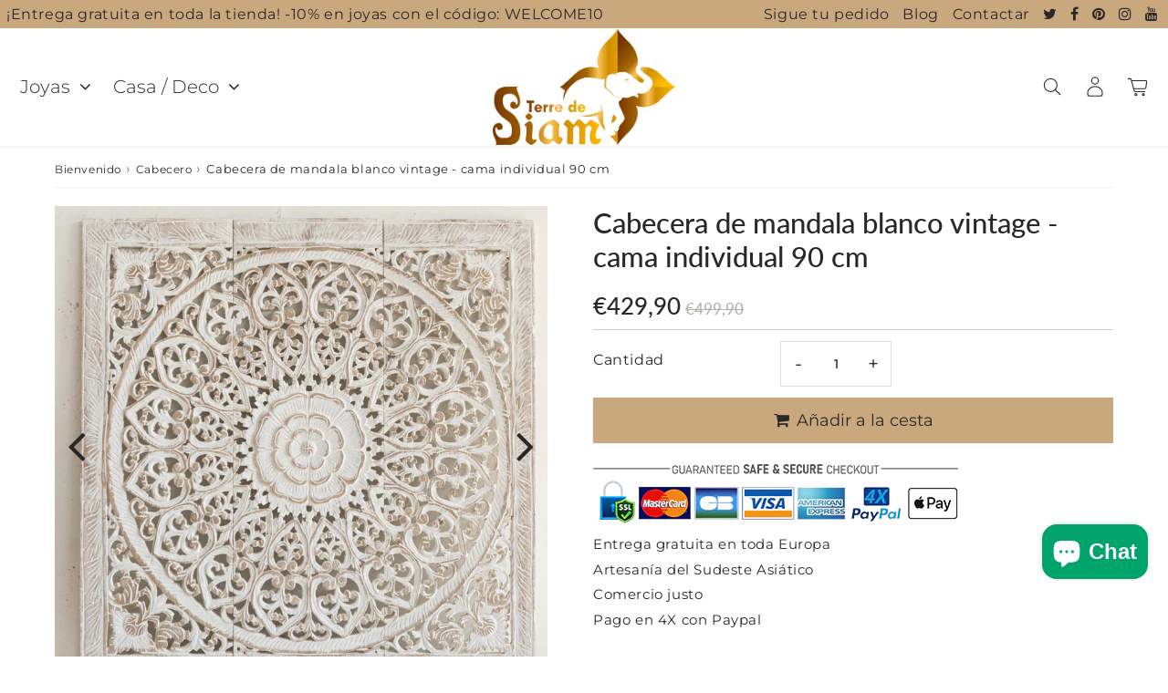

--- FILE ---
content_type: text/html; charset=utf-8
request_url: https://terredesiam.com/es-es/products/cabecera-de-mandala-blanco-vintage-cama-individual-90-cm
body_size: 83579
content:

<!doctype html>
<html class="no-touch no-js" lang="es">
<head><meta charset="utf-8">
  <meta http-equiv="X-UA-Compatible" content="IE=edge,chrome=1">
  <meta name="viewport" content="width=device-width, initial-scale=1.0, shrink-to-fit=no" />
  <meta name="theme-color" content="#ffffff"><link rel="shortcut icon" href="//terredesiam.com/cdn/shop/files/favicon-tidio-terre-de-siam-50-50-px_32x32.jpg?v=1694748440" type="image/png" />
  <link rel="apple-touch-icon" href="//terredesiam.com/cdn/shop/files/favicon-tidio-terre-de-siam-50-50-px_128x128.jpg?v=1694748440"><title>
    Cabecera de mandala blanco vintage - cama individual 90 cm &ndash; Terre de Siam
  </title>       
  <meta name="description" content="Cabecera de madera de teca reciclada | Fabricación artesanal y tradicional de Chiang-Mai, Tailandia | Dimensiones 90 x 90 cm | Para cama individual | Composición 3 paneles | Peso 6 kg | Color blanco patinado">
<meta property="og:site_name" content="Terre de Siam">
<meta property="og:url" content="https://terredesiam.com/es-es/products/cabecera-de-mandala-blanco-vintage-cama-individual-90-cm">
<meta property="og:title" content="Cabecera de mandala blanco vintage - cama individual 90 cm">
<meta property="og:type" content="product">


<meta property="og:description" content="Cabecera de madera de teca reciclada | Fabricación artesanal y tradicional de Chiang-Mai, Tailandia | Dimensiones 90 x 90 cm | Para cama individual | Composición 3 paneles | Peso 6 kg | Color blanco patinado">

<meta property="og:price:amount" content="429,90">
  <meta property="og:price:currency" content="EUR"><meta property="og:image" content="http://terredesiam.com/cdn/shop/products/tete-de-lit-bois-de-teck-lit-simple-mandala-vintage-blanc-face_1024x1024.jpg?v=1654672482"><meta property="og:image" content="http://terredesiam.com/cdn/shop/products/tete-de-lit-bois-de-teck-lit-simple-mandala-vintage-blanc-detail_1024x1024.jpg?v=1654672482"><meta property="og:image" content="http://terredesiam.com/cdn/shop/products/tete-de-lit-bois-de-teck-lit-simple-mandala-vintage-blanc-cadre_1024x1024.jpg?v=1654672484">
<meta property="og:image:secure_url" content="https://terredesiam.com/cdn/shop/products/tete-de-lit-bois-de-teck-lit-simple-mandala-vintage-blanc-face_1024x1024.jpg?v=1654672482"><meta property="og:image:secure_url" content="https://terredesiam.com/cdn/shop/products/tete-de-lit-bois-de-teck-lit-simple-mandala-vintage-blanc-detail_1024x1024.jpg?v=1654672482"><meta property="og:image:secure_url" content="https://terredesiam.com/cdn/shop/products/tete-de-lit-bois-de-teck-lit-simple-mandala-vintage-blanc-cadre_1024x1024.jpg?v=1654672484">


  <meta name="twitter:site" content="@shopify">


  <meta name="twitter:card" content="summary_large_image">
  <meta name="twitter:image" content="https://terredesiam.com/cdn/shop/products/tete-de-lit-bois-de-teck-lit-simple-mandala-vintage-blanc-face_1024x1024.jpg?v=1654672482">
  <meta name="twitter:image:width" content="480">
  <meta name="twitter:image:height" content="480">

<meta name="twitter:title" content="Cabecera de mandala blanco vintage - cama individual 90 cm">


<meta property="twitter:description" content="Cabecera de madera de teca reciclada | Fabricación artesanal y tradicional de Chiang-Mai, Tailandia | Dimensiones 90 x 90 cm | Para cama individual | Composición 3 paneles | Peso 6 kg | Color blanco patinado">



  <link rel="canonical" href="https://terredesiam.com/es-es/products/cabecera-de-mandala-blanco-vintage-cama-individual-90-cm" />
  
<script>window.performance && window.performance.mark && window.performance.mark('shopify.content_for_header.start');</script><meta name="google-site-verification" content="1EC8I5ACkLkb7AGw0SsjL41jXSg2c0jystfWySX3C0s">
<meta name="google-site-verification" content="1TH0RHpT02SjmO-3T5UPsTmDeRMEwMMbA8Oc7Tl3gz0">
<meta id="shopify-digital-wallet" name="shopify-digital-wallet" content="/55794565276/digital_wallets/dialog">
<meta name="shopify-checkout-api-token" content="6b02c8d5322580791d5e7a96c6408f8b">
<meta id="in-context-paypal-metadata" data-shop-id="55794565276" data-venmo-supported="false" data-environment="production" data-locale="es_ES" data-paypal-v4="true" data-currency="EUR">
<link rel="alternate" hreflang="x-default" href="https://terredesiam.com/products/tete-de-lit-mandala-vintage-blanc-lit-simple-90-cm">
<link rel="alternate" hreflang="fr" href="https://terredesiam.com/products/tete-de-lit-mandala-vintage-blanc-lit-simple-90-cm">
<link rel="alternate" hreflang="en-GB" href="https://terredesiam.com/en-en/products/vintage-white-mandala-headboard-single-bed-90-cm">
<link rel="alternate" hreflang="en-CA" href="https://terredesiam.com/en-en/products/vintage-white-mandala-headboard-single-bed-90-cm">
<link rel="alternate" hreflang="en-AU" href="https://terredesiam.com/en-en/products/vintage-white-mandala-headboard-single-bed-90-cm">
<link rel="alternate" hreflang="en-AO" href="https://terredesiam.com/en-en/products/vintage-white-mandala-headboard-single-bed-90-cm">
<link rel="alternate" hreflang="en-AC" href="https://terredesiam.com/en-en/products/vintage-white-mandala-headboard-single-bed-90-cm">
<link rel="alternate" hreflang="en-BJ" href="https://terredesiam.com/en-en/products/vintage-white-mandala-headboard-single-bed-90-cm">
<link rel="alternate" hreflang="en-BW" href="https://terredesiam.com/en-en/products/vintage-white-mandala-headboard-single-bed-90-cm">
<link rel="alternate" hreflang="en-BF" href="https://terredesiam.com/en-en/products/vintage-white-mandala-headboard-single-bed-90-cm">
<link rel="alternate" hreflang="en-BI" href="https://terredesiam.com/en-en/products/vintage-white-mandala-headboard-single-bed-90-cm">
<link rel="alternate" hreflang="en-CM" href="https://terredesiam.com/en-en/products/vintage-white-mandala-headboard-single-bed-90-cm">
<link rel="alternate" hreflang="en-CV" href="https://terredesiam.com/en-en/products/vintage-white-mandala-headboard-single-bed-90-cm">
<link rel="alternate" hreflang="en-CF" href="https://terredesiam.com/en-en/products/vintage-white-mandala-headboard-single-bed-90-cm">
<link rel="alternate" hreflang="en-TD" href="https://terredesiam.com/en-en/products/vintage-white-mandala-headboard-single-bed-90-cm">
<link rel="alternate" hreflang="en-CG" href="https://terredesiam.com/en-en/products/vintage-white-mandala-headboard-single-bed-90-cm">
<link rel="alternate" hreflang="en-CD" href="https://terredesiam.com/en-en/products/vintage-white-mandala-headboard-single-bed-90-cm">
<link rel="alternate" hreflang="en-CI" href="https://terredesiam.com/en-en/products/vintage-white-mandala-headboard-single-bed-90-cm">
<link rel="alternate" hreflang="en-GQ" href="https://terredesiam.com/en-en/products/vintage-white-mandala-headboard-single-bed-90-cm">
<link rel="alternate" hreflang="en-ER" href="https://terredesiam.com/en-en/products/vintage-white-mandala-headboard-single-bed-90-cm">
<link rel="alternate" hreflang="en-SZ" href="https://terredesiam.com/en-en/products/vintage-white-mandala-headboard-single-bed-90-cm">
<link rel="alternate" hreflang="en-ET" href="https://terredesiam.com/en-en/products/vintage-white-mandala-headboard-single-bed-90-cm">
<link rel="alternate" hreflang="en-GA" href="https://terredesiam.com/en-en/products/vintage-white-mandala-headboard-single-bed-90-cm">
<link rel="alternate" hreflang="en-GM" href="https://terredesiam.com/en-en/products/vintage-white-mandala-headboard-single-bed-90-cm">
<link rel="alternate" hreflang="en-GH" href="https://terredesiam.com/en-en/products/vintage-white-mandala-headboard-single-bed-90-cm">
<link rel="alternate" hreflang="en-GN" href="https://terredesiam.com/en-en/products/vintage-white-mandala-headboard-single-bed-90-cm">
<link rel="alternate" hreflang="en-GW" href="https://terredesiam.com/en-en/products/vintage-white-mandala-headboard-single-bed-90-cm">
<link rel="alternate" hreflang="en-KE" href="https://terredesiam.com/en-en/products/vintage-white-mandala-headboard-single-bed-90-cm">
<link rel="alternate" hreflang="en-LS" href="https://terredesiam.com/en-en/products/vintage-white-mandala-headboard-single-bed-90-cm">
<link rel="alternate" hreflang="en-LR" href="https://terredesiam.com/en-en/products/vintage-white-mandala-headboard-single-bed-90-cm">
<link rel="alternate" hreflang="en-MG" href="https://terredesiam.com/en-en/products/vintage-white-mandala-headboard-single-bed-90-cm">
<link rel="alternate" hreflang="en-MW" href="https://terredesiam.com/en-en/products/vintage-white-mandala-headboard-single-bed-90-cm">
<link rel="alternate" hreflang="en-ML" href="https://terredesiam.com/en-en/products/vintage-white-mandala-headboard-single-bed-90-cm">
<link rel="alternate" hreflang="en-MR" href="https://terredesiam.com/en-en/products/vintage-white-mandala-headboard-single-bed-90-cm">
<link rel="alternate" hreflang="en-MU" href="https://terredesiam.com/en-en/products/vintage-white-mandala-headboard-single-bed-90-cm">
<link rel="alternate" hreflang="en-MZ" href="https://terredesiam.com/en-en/products/vintage-white-mandala-headboard-single-bed-90-cm">
<link rel="alternate" hreflang="en-NA" href="https://terredesiam.com/en-en/products/vintage-white-mandala-headboard-single-bed-90-cm">
<link rel="alternate" hreflang="en-NE" href="https://terredesiam.com/en-en/products/vintage-white-mandala-headboard-single-bed-90-cm">
<link rel="alternate" hreflang="en-NG" href="https://terredesiam.com/en-en/products/vintage-white-mandala-headboard-single-bed-90-cm">
<link rel="alternate" hreflang="en-RW" href="https://terredesiam.com/en-en/products/vintage-white-mandala-headboard-single-bed-90-cm">
<link rel="alternate" hreflang="en-ST" href="https://terredesiam.com/en-en/products/vintage-white-mandala-headboard-single-bed-90-cm">
<link rel="alternate" hreflang="en-SN" href="https://terredesiam.com/en-en/products/vintage-white-mandala-headboard-single-bed-90-cm">
<link rel="alternate" hreflang="en-SC" href="https://terredesiam.com/en-en/products/vintage-white-mandala-headboard-single-bed-90-cm">
<link rel="alternate" hreflang="en-SL" href="https://terredesiam.com/en-en/products/vintage-white-mandala-headboard-single-bed-90-cm">
<link rel="alternate" hreflang="en-SO" href="https://terredesiam.com/en-en/products/vintage-white-mandala-headboard-single-bed-90-cm">
<link rel="alternate" hreflang="en-ZA" href="https://terredesiam.com/en-en/products/vintage-white-mandala-headboard-single-bed-90-cm">
<link rel="alternate" hreflang="en-SS" href="https://terredesiam.com/en-en/products/vintage-white-mandala-headboard-single-bed-90-cm">
<link rel="alternate" hreflang="en-SH" href="https://terredesiam.com/en-en/products/vintage-white-mandala-headboard-single-bed-90-cm">
<link rel="alternate" hreflang="en-SD" href="https://terredesiam.com/en-en/products/vintage-white-mandala-headboard-single-bed-90-cm">
<link rel="alternate" hreflang="en-TZ" href="https://terredesiam.com/en-en/products/vintage-white-mandala-headboard-single-bed-90-cm">
<link rel="alternate" hreflang="en-TG" href="https://terredesiam.com/en-en/products/vintage-white-mandala-headboard-single-bed-90-cm">
<link rel="alternate" hreflang="en-TA" href="https://terredesiam.com/en-en/products/vintage-white-mandala-headboard-single-bed-90-cm">
<link rel="alternate" hreflang="en-UG" href="https://terredesiam.com/en-en/products/vintage-white-mandala-headboard-single-bed-90-cm">
<link rel="alternate" hreflang="en-EH" href="https://terredesiam.com/en-en/products/vintage-white-mandala-headboard-single-bed-90-cm">
<link rel="alternate" hreflang="en-ZM" href="https://terredesiam.com/en-en/products/vintage-white-mandala-headboard-single-bed-90-cm">
<link rel="alternate" hreflang="en-ZW" href="https://terredesiam.com/en-en/products/vintage-white-mandala-headboard-single-bed-90-cm">
<link rel="alternate" hreflang="en-AZ" href="https://terredesiam.com/en-en/products/vintage-white-mandala-headboard-single-bed-90-cm">
<link rel="alternate" hreflang="en-BD" href="https://terredesiam.com/en-en/products/vintage-white-mandala-headboard-single-bed-90-cm">
<link rel="alternate" hreflang="en-BT" href="https://terredesiam.com/en-en/products/vintage-white-mandala-headboard-single-bed-90-cm">
<link rel="alternate" hreflang="en-IO" href="https://terredesiam.com/en-en/products/vintage-white-mandala-headboard-single-bed-90-cm">
<link rel="alternate" hreflang="en-BN" href="https://terredesiam.com/en-en/products/vintage-white-mandala-headboard-single-bed-90-cm">
<link rel="alternate" hreflang="en-KH" href="https://terredesiam.com/en-en/products/vintage-white-mandala-headboard-single-bed-90-cm">
<link rel="alternate" hreflang="en-CN" href="https://terredesiam.com/en-en/products/vintage-white-mandala-headboard-single-bed-90-cm">
<link rel="alternate" hreflang="en-CX" href="https://terredesiam.com/en-en/products/vintage-white-mandala-headboard-single-bed-90-cm">
<link rel="alternate" hreflang="en-CC" href="https://terredesiam.com/en-en/products/vintage-white-mandala-headboard-single-bed-90-cm">
<link rel="alternate" hreflang="en-IN" href="https://terredesiam.com/en-en/products/vintage-white-mandala-headboard-single-bed-90-cm">
<link rel="alternate" hreflang="en-ID" href="https://terredesiam.com/en-en/products/vintage-white-mandala-headboard-single-bed-90-cm">
<link rel="alternate" hreflang="en-LA" href="https://terredesiam.com/en-en/products/vintage-white-mandala-headboard-single-bed-90-cm">
<link rel="alternate" hreflang="en-MO" href="https://terredesiam.com/en-en/products/vintage-white-mandala-headboard-single-bed-90-cm">
<link rel="alternate" hreflang="en-MY" href="https://terredesiam.com/en-en/products/vintage-white-mandala-headboard-single-bed-90-cm">
<link rel="alternate" hreflang="en-MV" href="https://terredesiam.com/en-en/products/vintage-white-mandala-headboard-single-bed-90-cm">
<link rel="alternate" hreflang="en-MN" href="https://terredesiam.com/en-en/products/vintage-white-mandala-headboard-single-bed-90-cm">
<link rel="alternate" hreflang="en-MM" href="https://terredesiam.com/en-en/products/vintage-white-mandala-headboard-single-bed-90-cm">
<link rel="alternate" hreflang="en-NP" href="https://terredesiam.com/en-en/products/vintage-white-mandala-headboard-single-bed-90-cm">
<link rel="alternate" hreflang="en-PK" href="https://terredesiam.com/en-en/products/vintage-white-mandala-headboard-single-bed-90-cm">
<link rel="alternate" hreflang="en-PH" href="https://terredesiam.com/en-en/products/vintage-white-mandala-headboard-single-bed-90-cm">
<link rel="alternate" hreflang="en-SG" href="https://terredesiam.com/en-en/products/vintage-white-mandala-headboard-single-bed-90-cm">
<link rel="alternate" hreflang="en-LK" href="https://terredesiam.com/en-en/products/vintage-white-mandala-headboard-single-bed-90-cm">
<link rel="alternate" hreflang="en-TW" href="https://terredesiam.com/en-en/products/vintage-white-mandala-headboard-single-bed-90-cm">
<link rel="alternate" hreflang="en-TJ" href="https://terredesiam.com/en-en/products/vintage-white-mandala-headboard-single-bed-90-cm">
<link rel="alternate" hreflang="en-TH" href="https://terredesiam.com/en-en/products/vintage-white-mandala-headboard-single-bed-90-cm">
<link rel="alternate" hreflang="en-TM" href="https://terredesiam.com/en-en/products/vintage-white-mandala-headboard-single-bed-90-cm">
<link rel="alternate" hreflang="en-UZ" href="https://terredesiam.com/en-en/products/vintage-white-mandala-headboard-single-bed-90-cm">
<link rel="alternate" hreflang="en-VN" href="https://terredesiam.com/en-en/products/vintage-white-mandala-headboard-single-bed-90-cm">
<link rel="alternate" hreflang="en-AI" href="https://terredesiam.com/en-en/products/vintage-white-mandala-headboard-single-bed-90-cm">
<link rel="alternate" hreflang="en-AG" href="https://terredesiam.com/en-en/products/vintage-white-mandala-headboard-single-bed-90-cm">
<link rel="alternate" hreflang="en-AW" href="https://terredesiam.com/en-en/products/vintage-white-mandala-headboard-single-bed-90-cm">
<link rel="alternate" hreflang="en-BS" href="https://terredesiam.com/en-en/products/vintage-white-mandala-headboard-single-bed-90-cm">
<link rel="alternate" hreflang="en-BB" href="https://terredesiam.com/en-en/products/vintage-white-mandala-headboard-single-bed-90-cm">
<link rel="alternate" hreflang="en-BZ" href="https://terredesiam.com/en-en/products/vintage-white-mandala-headboard-single-bed-90-cm">
<link rel="alternate" hreflang="en-BM" href="https://terredesiam.com/en-en/products/vintage-white-mandala-headboard-single-bed-90-cm">
<link rel="alternate" hreflang="en-VG" href="https://terredesiam.com/en-en/products/vintage-white-mandala-headboard-single-bed-90-cm">
<link rel="alternate" hreflang="en-KY" href="https://terredesiam.com/en-en/products/vintage-white-mandala-headboard-single-bed-90-cm">
<link rel="alternate" hreflang="en-CW" href="https://terredesiam.com/en-en/products/vintage-white-mandala-headboard-single-bed-90-cm">
<link rel="alternate" hreflang="en-DM" href="https://terredesiam.com/en-en/products/vintage-white-mandala-headboard-single-bed-90-cm">
<link rel="alternate" hreflang="en-GD" href="https://terredesiam.com/en-en/products/vintage-white-mandala-headboard-single-bed-90-cm">
<link rel="alternate" hreflang="en-HT" href="https://terredesiam.com/en-en/products/vintage-white-mandala-headboard-single-bed-90-cm">
<link rel="alternate" hreflang="en-JM" href="https://terredesiam.com/en-en/products/vintage-white-mandala-headboard-single-bed-90-cm">
<link rel="alternate" hreflang="en-MS" href="https://terredesiam.com/en-en/products/vintage-white-mandala-headboard-single-bed-90-cm">
<link rel="alternate" hreflang="en-SX" href="https://terredesiam.com/en-en/products/vintage-white-mandala-headboard-single-bed-90-cm">
<link rel="alternate" hreflang="en-KN" href="https://terredesiam.com/en-en/products/vintage-white-mandala-headboard-single-bed-90-cm">
<link rel="alternate" hreflang="en-LC" href="https://terredesiam.com/en-en/products/vintage-white-mandala-headboard-single-bed-90-cm">
<link rel="alternate" hreflang="en-VC" href="https://terredesiam.com/en-en/products/vintage-white-mandala-headboard-single-bed-90-cm">
<link rel="alternate" hreflang="en-TT" href="https://terredesiam.com/en-en/products/vintage-white-mandala-headboard-single-bed-90-cm">
<link rel="alternate" hreflang="en-TC" href="https://terredesiam.com/en-en/products/vintage-white-mandala-headboard-single-bed-90-cm">
<link rel="alternate" hreflang="en-UM" href="https://terredesiam.com/en-en/products/vintage-white-mandala-headboard-single-bed-90-cm">
<link rel="alternate" hreflang="en-AX" href="https://terredesiam.com/en-en/products/vintage-white-mandala-headboard-single-bed-90-cm">
<link rel="alternate" hreflang="en-AL" href="https://terredesiam.com/en-en/products/vintage-white-mandala-headboard-single-bed-90-cm">
<link rel="alternate" hreflang="en-AD" href="https://terredesiam.com/en-en/products/vintage-white-mandala-headboard-single-bed-90-cm">
<link rel="alternate" hreflang="en-AM" href="https://terredesiam.com/en-en/products/vintage-white-mandala-headboard-single-bed-90-cm">
<link rel="alternate" hreflang="en-BA" href="https://terredesiam.com/en-en/products/vintage-white-mandala-headboard-single-bed-90-cm">
<link rel="alternate" hreflang="en-BG" href="https://terredesiam.com/en-en/products/vintage-white-mandala-headboard-single-bed-90-cm">
<link rel="alternate" hreflang="en-HR" href="https://terredesiam.com/en-en/products/vintage-white-mandala-headboard-single-bed-90-cm">
<link rel="alternate" hreflang="en-CY" href="https://terredesiam.com/en-en/products/vintage-white-mandala-headboard-single-bed-90-cm">
<link rel="alternate" hreflang="en-CZ" href="https://terredesiam.com/en-en/products/vintage-white-mandala-headboard-single-bed-90-cm">
<link rel="alternate" hreflang="en-EE" href="https://terredesiam.com/en-en/products/vintage-white-mandala-headboard-single-bed-90-cm">
<link rel="alternate" hreflang="en-FO" href="https://terredesiam.com/en-en/products/vintage-white-mandala-headboard-single-bed-90-cm">
<link rel="alternate" hreflang="en-FI" href="https://terredesiam.com/en-en/products/vintage-white-mandala-headboard-single-bed-90-cm">
<link rel="alternate" hreflang="en-GE" href="https://terredesiam.com/en-en/products/vintage-white-mandala-headboard-single-bed-90-cm">
<link rel="alternate" hreflang="en-GI" href="https://terredesiam.com/en-en/products/vintage-white-mandala-headboard-single-bed-90-cm">
<link rel="alternate" hreflang="el-GR" href="https://terredesiam.com/el-gr/products/vintage-white-mandala-headboard-%CE%BC%CE%BF%CE%BD%CF%8C-%CE%BA%CF%81%CE%B5%CE%B2%CE%AC%CF%84%CE%B9-90-cm">
<link rel="alternate" hreflang="en-GL" href="https://terredesiam.com/en-en/products/vintage-white-mandala-headboard-single-bed-90-cm">
<link rel="alternate" hreflang="en-GG" href="https://terredesiam.com/en-en/products/vintage-white-mandala-headboard-single-bed-90-cm">
<link rel="alternate" hreflang="en-HU" href="https://terredesiam.com/en-en/products/vintage-white-mandala-headboard-single-bed-90-cm">
<link rel="alternate" hreflang="en-IS" href="https://terredesiam.com/en-en/products/vintage-white-mandala-headboard-single-bed-90-cm">
<link rel="alternate" hreflang="en-IE" href="https://terredesiam.com/en-en/products/vintage-white-mandala-headboard-single-bed-90-cm">
<link rel="alternate" hreflang="en-IM" href="https://terredesiam.com/en-en/products/vintage-white-mandala-headboard-single-bed-90-cm">
<link rel="alternate" hreflang="en-JE" href="https://terredesiam.com/en-en/products/vintage-white-mandala-headboard-single-bed-90-cm">
<link rel="alternate" hreflang="en-XK" href="https://terredesiam.com/en-en/products/vintage-white-mandala-headboard-single-bed-90-cm">
<link rel="alternate" hreflang="en-LV" href="https://terredesiam.com/en-en/products/vintage-white-mandala-headboard-single-bed-90-cm">
<link rel="alternate" hreflang="en-LI" href="https://terredesiam.com/en-en/products/vintage-white-mandala-headboard-single-bed-90-cm">
<link rel="alternate" hreflang="en-LT" href="https://terredesiam.com/en-en/products/vintage-white-mandala-headboard-single-bed-90-cm">
<link rel="alternate" hreflang="en-MK" href="https://terredesiam.com/en-en/products/vintage-white-mandala-headboard-single-bed-90-cm">
<link rel="alternate" hreflang="en-MT" href="https://terredesiam.com/en-en/products/vintage-white-mandala-headboard-single-bed-90-cm">
<link rel="alternate" hreflang="en-YT" href="https://terredesiam.com/en-en/products/vintage-white-mandala-headboard-single-bed-90-cm">
<link rel="alternate" hreflang="en-MD" href="https://terredesiam.com/en-en/products/vintage-white-mandala-headboard-single-bed-90-cm">
<link rel="alternate" hreflang="en-ME" href="https://terredesiam.com/en-en/products/vintage-white-mandala-headboard-single-bed-90-cm">
<link rel="alternate" hreflang="en-RO" href="https://terredesiam.com/en-en/products/vintage-white-mandala-headboard-single-bed-90-cm">
<link rel="alternate" hreflang="en-SM" href="https://terredesiam.com/en-en/products/vintage-white-mandala-headboard-single-bed-90-cm">
<link rel="alternate" hreflang="en-RS" href="https://terredesiam.com/en-en/products/vintage-white-mandala-headboard-single-bed-90-cm">
<link rel="alternate" hreflang="en-SK" href="https://terredesiam.com/en-en/products/vintage-white-mandala-headboard-single-bed-90-cm">
<link rel="alternate" hreflang="en-SI" href="https://terredesiam.com/en-en/products/vintage-white-mandala-headboard-single-bed-90-cm">
<link rel="alternate" hreflang="en-SJ" href="https://terredesiam.com/en-en/products/vintage-white-mandala-headboard-single-bed-90-cm">
<link rel="alternate" hreflang="en-UA" href="https://terredesiam.com/en-en/products/vintage-white-mandala-headboard-single-bed-90-cm">
<link rel="alternate" hreflang="en-VA" href="https://terredesiam.com/en-en/products/vintage-white-mandala-headboard-single-bed-90-cm">
<link rel="alternate" hreflang="en-CK" href="https://terredesiam.com/en-en/products/vintage-white-mandala-headboard-single-bed-90-cm">
<link rel="alternate" hreflang="en-FJ" href="https://terredesiam.com/en-en/products/vintage-white-mandala-headboard-single-bed-90-cm">
<link rel="alternate" hreflang="en-KI" href="https://terredesiam.com/en-en/products/vintage-white-mandala-headboard-single-bed-90-cm">
<link rel="alternate" hreflang="en-NR" href="https://terredesiam.com/en-en/products/vintage-white-mandala-headboard-single-bed-90-cm">
<link rel="alternate" hreflang="en-NZ" href="https://terredesiam.com/en-en/products/vintage-white-mandala-headboard-single-bed-90-cm">
<link rel="alternate" hreflang="en-NU" href="https://terredesiam.com/en-en/products/vintage-white-mandala-headboard-single-bed-90-cm">
<link rel="alternate" hreflang="en-NF" href="https://terredesiam.com/en-en/products/vintage-white-mandala-headboard-single-bed-90-cm">
<link rel="alternate" hreflang="en-PG" href="https://terredesiam.com/en-en/products/vintage-white-mandala-headboard-single-bed-90-cm">
<link rel="alternate" hreflang="en-PN" href="https://terredesiam.com/en-en/products/vintage-white-mandala-headboard-single-bed-90-cm">
<link rel="alternate" hreflang="en-WS" href="https://terredesiam.com/en-en/products/vintage-white-mandala-headboard-single-bed-90-cm">
<link rel="alternate" hreflang="en-SB" href="https://terredesiam.com/en-en/products/vintage-white-mandala-headboard-single-bed-90-cm">
<link rel="alternate" hreflang="en-TL" href="https://terredesiam.com/en-en/products/vintage-white-mandala-headboard-single-bed-90-cm">
<link rel="alternate" hreflang="en-TK" href="https://terredesiam.com/en-en/products/vintage-white-mandala-headboard-single-bed-90-cm">
<link rel="alternate" hreflang="en-TO" href="https://terredesiam.com/en-en/products/vintage-white-mandala-headboard-single-bed-90-cm">
<link rel="alternate" hreflang="en-TV" href="https://terredesiam.com/en-en/products/vintage-white-mandala-headboard-single-bed-90-cm">
<link rel="alternate" hreflang="en-VU" href="https://terredesiam.com/en-en/products/vintage-white-mandala-headboard-single-bed-90-cm">
<link rel="alternate" hreflang="en-GS" href="https://terredesiam.com/en-en/products/vintage-white-mandala-headboard-single-bed-90-cm">
<link rel="alternate" hreflang="en-BQ" href="https://terredesiam.com/en-en/products/vintage-white-mandala-headboard-single-bed-90-cm">
<link rel="alternate" hreflang="en-FK" href="https://terredesiam.com/en-en/products/vintage-white-mandala-headboard-single-bed-90-cm">
<link rel="alternate" hreflang="en-GY" href="https://terredesiam.com/en-en/products/vintage-white-mandala-headboard-single-bed-90-cm">
<link rel="alternate" hreflang="en-SR" href="https://terredesiam.com/en-en/products/vintage-white-mandala-headboard-single-bed-90-cm">
<link rel="alternate" hreflang="de-DE" href="https://terredesiam.com/de-de/products/vintage-white-mandala-kopfteil-einzelbett-90-cm">
<link rel="alternate" hreflang="it-IT" href="https://terredesiam.com/it-it/products/testiera-mandala-bianca-vintage-letto-singolo-90-cm">
<link rel="alternate" hreflang="pt-BR" href="https://terredesiam.com/pt-br/products/cabela-de-cabeceira-de-mandala-branca-vintage-cama-de-solteiro-90-cm">
<link rel="alternate" hreflang="ar-DZ" href="https://terredesiam.com/ar-ar/products/%D9%84%D9%88%D8%AD-%D8%B1%D8%A3%D8%B3%D9%8A-%D9%85%D8%A7%D9%86%D8%AF%D8%A7%D9%84%D8%A7-%D9%81%D9%8A%D9%86%D8%AA%D8%A7%D8%AC-%D8%A3%D8%A8%D9%8A%D8%B6-%D8%B3%D8%B1%D9%8A%D8%B1-%D9%81%D8%B1%D8%AF%D9%8A-90-%D8%B3%D9%85">
<link rel="alternate" hreflang="ar-KM" href="https://terredesiam.com/ar-ar/products/%D9%84%D9%88%D8%AD-%D8%B1%D8%A3%D8%B3%D9%8A-%D9%85%D8%A7%D9%86%D8%AF%D8%A7%D9%84%D8%A7-%D9%81%D9%8A%D9%86%D8%AA%D8%A7%D8%AC-%D8%A3%D8%A8%D9%8A%D8%B6-%D8%B3%D8%B1%D9%8A%D8%B1-%D9%81%D8%B1%D8%AF%D9%8A-90-%D8%B3%D9%85">
<link rel="alternate" hreflang="ar-DJ" href="https://terredesiam.com/ar-ar/products/%D9%84%D9%88%D8%AD-%D8%B1%D8%A3%D8%B3%D9%8A-%D9%85%D8%A7%D9%86%D8%AF%D8%A7%D9%84%D8%A7-%D9%81%D9%8A%D9%86%D8%AA%D8%A7%D8%AC-%D8%A3%D8%A8%D9%8A%D8%B6-%D8%B3%D8%B1%D9%8A%D8%B1-%D9%81%D8%B1%D8%AF%D9%8A-90-%D8%B3%D9%85">
<link rel="alternate" hreflang="ar-EG" href="https://terredesiam.com/ar-ar/products/%D9%84%D9%88%D8%AD-%D8%B1%D8%A3%D8%B3%D9%8A-%D9%85%D8%A7%D9%86%D8%AF%D8%A7%D9%84%D8%A7-%D9%81%D9%8A%D9%86%D8%AA%D8%A7%D8%AC-%D8%A3%D8%A8%D9%8A%D8%B6-%D8%B3%D8%B1%D9%8A%D8%B1-%D9%81%D8%B1%D8%AF%D9%8A-90-%D8%B3%D9%85">
<link rel="alternate" hreflang="ar-LY" href="https://terredesiam.com/ar-ar/products/%D9%84%D9%88%D8%AD-%D8%B1%D8%A3%D8%B3%D9%8A-%D9%85%D8%A7%D9%86%D8%AF%D8%A7%D9%84%D8%A7-%D9%81%D9%8A%D9%86%D8%AA%D8%A7%D8%AC-%D8%A3%D8%A8%D9%8A%D8%B6-%D8%B3%D8%B1%D9%8A%D8%B1-%D9%81%D8%B1%D8%AF%D9%8A-90-%D8%B3%D9%85">
<link rel="alternate" hreflang="ar-MA" href="https://terredesiam.com/ar-ar/products/%D9%84%D9%88%D8%AD-%D8%B1%D8%A3%D8%B3%D9%8A-%D9%85%D8%A7%D9%86%D8%AF%D8%A7%D9%84%D8%A7-%D9%81%D9%8A%D9%86%D8%AA%D8%A7%D8%AC-%D8%A3%D8%A8%D9%8A%D8%B6-%D8%B3%D8%B1%D9%8A%D8%B1-%D9%81%D8%B1%D8%AF%D9%8A-90-%D8%B3%D9%85">
<link rel="alternate" hreflang="ar-TN" href="https://terredesiam.com/ar-ar/products/%D9%84%D9%88%D8%AD-%D8%B1%D8%A3%D8%B3%D9%8A-%D9%85%D8%A7%D9%86%D8%AF%D8%A7%D9%84%D8%A7-%D9%81%D9%8A%D9%86%D8%AA%D8%A7%D8%AC-%D8%A3%D8%A8%D9%8A%D8%B6-%D8%B3%D8%B1%D9%8A%D8%B1-%D9%81%D8%B1%D8%AF%D9%8A-90-%D8%B3%D9%85">
<link rel="alternate" hreflang="ar-AF" href="https://terredesiam.com/ar-ar/products/%D9%84%D9%88%D8%AD-%D8%B1%D8%A3%D8%B3%D9%8A-%D9%85%D8%A7%D9%86%D8%AF%D8%A7%D9%84%D8%A7-%D9%81%D9%8A%D9%86%D8%AA%D8%A7%D8%AC-%D8%A3%D8%A8%D9%8A%D8%B6-%D8%B3%D8%B1%D9%8A%D8%B1-%D9%81%D8%B1%D8%AF%D9%8A-90-%D8%B3%D9%85">
<link rel="alternate" hreflang="ar-BH" href="https://terredesiam.com/ar-ar/products/%D9%84%D9%88%D8%AD-%D8%B1%D8%A3%D8%B3%D9%8A-%D9%85%D8%A7%D9%86%D8%AF%D8%A7%D9%84%D8%A7-%D9%81%D9%8A%D9%86%D8%AA%D8%A7%D8%AC-%D8%A3%D8%A8%D9%8A%D8%B6-%D8%B3%D8%B1%D9%8A%D8%B1-%D9%81%D8%B1%D8%AF%D9%8A-90-%D8%B3%D9%85">
<link rel="alternate" hreflang="ar-IQ" href="https://terredesiam.com/ar-ar/products/%D9%84%D9%88%D8%AD-%D8%B1%D8%A3%D8%B3%D9%8A-%D9%85%D8%A7%D9%86%D8%AF%D8%A7%D9%84%D8%A7-%D9%81%D9%8A%D9%86%D8%AA%D8%A7%D8%AC-%D8%A3%D8%A8%D9%8A%D8%B6-%D8%B3%D8%B1%D9%8A%D8%B1-%D9%81%D8%B1%D8%AF%D9%8A-90-%D8%B3%D9%85">
<link rel="alternate" hreflang="ar-JO" href="https://terredesiam.com/ar-ar/products/%D9%84%D9%88%D8%AD-%D8%B1%D8%A3%D8%B3%D9%8A-%D9%85%D8%A7%D9%86%D8%AF%D8%A7%D9%84%D8%A7-%D9%81%D9%8A%D9%86%D8%AA%D8%A7%D8%AC-%D8%A3%D8%A8%D9%8A%D8%B6-%D8%B3%D8%B1%D9%8A%D8%B1-%D9%81%D8%B1%D8%AF%D9%8A-90-%D8%B3%D9%85">
<link rel="alternate" hreflang="ar-KW" href="https://terredesiam.com/ar-ar/products/%D9%84%D9%88%D8%AD-%D8%B1%D8%A3%D8%B3%D9%8A-%D9%85%D8%A7%D9%86%D8%AF%D8%A7%D9%84%D8%A7-%D9%81%D9%8A%D9%86%D8%AA%D8%A7%D8%AC-%D8%A3%D8%A8%D9%8A%D8%B6-%D8%B3%D8%B1%D9%8A%D8%B1-%D9%81%D8%B1%D8%AF%D9%8A-90-%D8%B3%D9%85">
<link rel="alternate" hreflang="ar-LB" href="https://terredesiam.com/ar-ar/products/%D9%84%D9%88%D8%AD-%D8%B1%D8%A3%D8%B3%D9%8A-%D9%85%D8%A7%D9%86%D8%AF%D8%A7%D9%84%D8%A7-%D9%81%D9%8A%D9%86%D8%AA%D8%A7%D8%AC-%D8%A3%D8%A8%D9%8A%D8%B6-%D8%B3%D8%B1%D9%8A%D8%B1-%D9%81%D8%B1%D8%AF%D9%8A-90-%D8%B3%D9%85">
<link rel="alternate" hreflang="ar-OM" href="https://terredesiam.com/ar-ar/products/%D9%84%D9%88%D8%AD-%D8%B1%D8%A3%D8%B3%D9%8A-%D9%85%D8%A7%D9%86%D8%AF%D8%A7%D9%84%D8%A7-%D9%81%D9%8A%D9%86%D8%AA%D8%A7%D8%AC-%D8%A3%D8%A8%D9%8A%D8%B6-%D8%B3%D8%B1%D9%8A%D8%B1-%D9%81%D8%B1%D8%AF%D9%8A-90-%D8%B3%D9%85">
<link rel="alternate" hreflang="ar-PS" href="https://terredesiam.com/ar-ar/products/%D9%84%D9%88%D8%AD-%D8%B1%D8%A3%D8%B3%D9%8A-%D9%85%D8%A7%D9%86%D8%AF%D8%A7%D9%84%D8%A7-%D9%81%D9%8A%D9%86%D8%AA%D8%A7%D8%AC-%D8%A3%D8%A8%D9%8A%D8%B6-%D8%B3%D8%B1%D9%8A%D8%B1-%D9%81%D8%B1%D8%AF%D9%8A-90-%D8%B3%D9%85">
<link rel="alternate" hreflang="ar-QA" href="https://terredesiam.com/ar-ar/products/%D9%84%D9%88%D8%AD-%D8%B1%D8%A3%D8%B3%D9%8A-%D9%85%D8%A7%D9%86%D8%AF%D8%A7%D9%84%D8%A7-%D9%81%D9%8A%D9%86%D8%AA%D8%A7%D8%AC-%D8%A3%D8%A8%D9%8A%D8%B6-%D8%B3%D8%B1%D9%8A%D8%B1-%D9%81%D8%B1%D8%AF%D9%8A-90-%D8%B3%D9%85">
<link rel="alternate" hreflang="ar-SA" href="https://terredesiam.com/ar-ar/products/%D9%84%D9%88%D8%AD-%D8%B1%D8%A3%D8%B3%D9%8A-%D9%85%D8%A7%D9%86%D8%AF%D8%A7%D9%84%D8%A7-%D9%81%D9%8A%D9%86%D8%AA%D8%A7%D8%AC-%D8%A3%D8%A8%D9%8A%D8%B6-%D8%B3%D8%B1%D9%8A%D8%B1-%D9%81%D8%B1%D8%AF%D9%8A-90-%D8%B3%D9%85">
<link rel="alternate" hreflang="ar-AE" href="https://terredesiam.com/ar-ar/products/%D9%84%D9%88%D8%AD-%D8%B1%D8%A3%D8%B3%D9%8A-%D9%85%D8%A7%D9%86%D8%AF%D8%A7%D9%84%D8%A7-%D9%81%D9%8A%D9%86%D8%AA%D8%A7%D8%AC-%D8%A3%D8%A8%D9%8A%D8%B6-%D8%B3%D8%B1%D9%8A%D8%B1-%D9%81%D8%B1%D8%AF%D9%8A-90-%D8%B3%D9%85">
<link rel="alternate" hreflang="ar-YE" href="https://terredesiam.com/ar-ar/products/%D9%84%D9%88%D8%AD-%D8%B1%D8%A3%D8%B3%D9%8A-%D9%85%D8%A7%D9%86%D8%AF%D8%A7%D9%84%D8%A7-%D9%81%D9%8A%D9%86%D8%AA%D8%A7%D8%AC-%D8%A3%D8%A8%D9%8A%D8%B6-%D8%B3%D8%B1%D9%8A%D8%B1-%D9%81%D8%B1%D8%AF%D9%8A-90-%D8%B3%D9%85">
<link rel="alternate" hreflang="ru-KZ" href="https://terredesiam.com/ru-ru/products/%D0%B2%D0%B8%D0%BD%D1%82%D0%B0%D0%B6%D0%BD%D0%BE%D0%B5-%D0%B8%D0%B7%D0%B3%D0%BE%D0%BB%D0%BE%D0%B2%D1%8C%D0%B5-%D0%BC%D0%B0%D0%BD%D0%B4%D0%B0%D0%BB%D1%8B-%D0%BE%D0%B4%D0%BD%D0%BE%D1%81%D0%BF%D0%B0%D0%BB%D1%8C%D0%BD%D0%B0%D1%8F-%D0%BA%D1%80%D0%BE%D0%B2%D0%B0%D1%82%D1%8C-90-%D1%81%D0%BC">
<link rel="alternate" hreflang="ru-KG" href="https://terredesiam.com/ru-ru/products/%D0%B2%D0%B8%D0%BD%D1%82%D0%B0%D0%B6%D0%BD%D0%BE%D0%B5-%D0%B8%D0%B7%D0%B3%D0%BE%D0%BB%D0%BE%D0%B2%D1%8C%D0%B5-%D0%BC%D0%B0%D0%BD%D0%B4%D0%B0%D0%BB%D1%8B-%D0%BE%D0%B4%D0%BD%D0%BE%D1%81%D0%BF%D0%B0%D0%BB%D1%8C%D0%BD%D0%B0%D1%8F-%D0%BA%D1%80%D0%BE%D0%B2%D0%B0%D1%82%D1%8C-90-%D1%81%D0%BC">
<link rel="alternate" hreflang="ru-RU" href="https://terredesiam.com/ru-ru/products/%D0%B2%D0%B8%D0%BD%D1%82%D0%B0%D0%B6%D0%BD%D0%BE%D0%B5-%D0%B8%D0%B7%D0%B3%D0%BE%D0%BB%D0%BE%D0%B2%D1%8C%D0%B5-%D0%BC%D0%B0%D0%BD%D0%B4%D0%B0%D0%BB%D1%8B-%D0%BE%D0%B4%D0%BD%D0%BE%D1%81%D0%BF%D0%B0%D0%BB%D1%8C%D0%BD%D0%B0%D1%8F-%D0%BA%D1%80%D0%BE%D0%B2%D0%B0%D1%82%D1%8C-90-%D1%81%D0%BC">
<link rel="alternate" hreflang="ru-BY" href="https://terredesiam.com/ru-ru/products/%D0%B2%D0%B8%D0%BD%D1%82%D0%B0%D0%B6%D0%BD%D0%BE%D0%B5-%D0%B8%D0%B7%D0%B3%D0%BE%D0%BB%D0%BE%D0%B2%D1%8C%D0%B5-%D0%BC%D0%B0%D0%BD%D0%B4%D0%B0%D0%BB%D1%8B-%D0%BE%D0%B4%D0%BD%D0%BE%D1%81%D0%BF%D0%B0%D0%BB%D1%8C%D0%BD%D0%B0%D1%8F-%D0%BA%D1%80%D0%BE%D0%B2%D0%B0%D1%82%D1%8C-90-%D1%81%D0%BC">
<link rel="alternate" hreflang="ja-JP" href="https://terredesiam.com/ja-jp/products/%E3%83%B4%E3%82%A3%E3%83%B3%E3%83%86%E3%83%BC%E3%82%B8%E3%83%9B%E3%83%AF%E3%82%A4%E3%83%88%E3%83%9E%E3%83%B3%E3%83%80%E3%83%A9%E3%83%98%E3%83%83%E3%83%89%E3%83%9C%E3%83%BC%E3%83%89-%E3%82%B7%E3%83%B3%E3%82%B0%E3%83%AB%E3%83%99%E3%83%83%E3%83%8990-cm">
<link rel="alternate" hreflang="ko-KR" href="https://terredesiam.com/ko-kr/products/%EB%B9%88%ED%8B%B0%EC%A7%80-%ED%9D%B0%EC%83%89-%EB%A7%8C%EB%8B%A4%EB%9D%BC-%ED%97%A4%EB%93%9C-%EB%B3%B4%EB%93%9C-%EC%8B%B1%EA%B8%80-%EC%B9%A8%EB%8C%80-90cm">
<link rel="alternate" hreflang="tr-TR" href="https://terredesiam.com/tr-tr/products/vintage-beyaz-mandala-baslik-tek-kisilik-yatak-90-cm">
<link rel="alternate" hreflang="nl-NL" href="https://terredesiam.com/nl-nl/products/vintage-witte-mandala-hoofdeinde-eenpersoonsbed-90-cm">
<link rel="alternate" hreflang="pl-PL" href="https://terredesiam.com/pl-pl/products/vintage-white-mandala-zaglowek-lozko-pojedyncze-90-cm">
<link rel="alternate" hreflang="sv-SE" href="https://terredesiam.com/sv-se/products/vintage-white-mandala-headboard-enkelsang-90-cm">
<link rel="alternate" hreflang="no-NO" href="https://terredesiam.com/no-no/products/vintage-white-mandala-headboard-enseng-90-cm">
<link rel="alternate" hreflang="da-DK" href="https://terredesiam.com/da-dk/products/vintage-white-mandala-hovedgaerde-enkelteng-90-cm">
<link rel="alternate" hreflang="he-IL" href="https://terredesiam.com/he-il/products/%D7%A8%D7%90%D7%A9-%D7%9E%D7%A0%D7%93%D7%9C%D7%94-%D7%9C%D7%91%D7%9F-%D7%95%D7%99%D7%A0%D7%98%D7%92-%D7%9E%D7%99%D7%98%D7%94-%D7%99%D7%97%D7%99%D7%93%D7%94-90-%D7%A1%D7%9E">
<link rel="alternate" hreflang="en-US" href="https://terredesiam.com/en-us/products/vintage-white-mandala-headboard-single-bed-90-cm">
<link rel="alternate" hreflang="de-AT" href="https://terredesiam.com/de-at/products/vintage-white-mandala-kopfteil-einzelbett-90-cm">
<link rel="alternate" hreflang="es-ES" href="https://terredesiam.com/es-es/products/cabecera-de-mandala-blanco-vintage-cama-individual-90-cm">
<link rel="alternate" hreflang="es-CR" href="https://terredesiam.com/es-sam/products/cabecera-de-mandala-blanco-vintage-cama-individual-90-cm">
<link rel="alternate" hreflang="es-DO" href="https://terredesiam.com/es-sam/products/cabecera-de-mandala-blanco-vintage-cama-individual-90-cm">
<link rel="alternate" hreflang="es-SV" href="https://terredesiam.com/es-sam/products/cabecera-de-mandala-blanco-vintage-cama-individual-90-cm">
<link rel="alternate" hreflang="es-GT" href="https://terredesiam.com/es-sam/products/cabecera-de-mandala-blanco-vintage-cama-individual-90-cm">
<link rel="alternate" hreflang="es-HN" href="https://terredesiam.com/es-sam/products/cabecera-de-mandala-blanco-vintage-cama-individual-90-cm">
<link rel="alternate" hreflang="es-NI" href="https://terredesiam.com/es-sam/products/cabecera-de-mandala-blanco-vintage-cama-individual-90-cm">
<link rel="alternate" hreflang="es-PA" href="https://terredesiam.com/es-sam/products/cabecera-de-mandala-blanco-vintage-cama-individual-90-cm">
<link rel="alternate" hreflang="es-MX" href="https://terredesiam.com/es-sam/products/cabecera-de-mandala-blanco-vintage-cama-individual-90-cm">
<link rel="alternate" hreflang="es-AR" href="https://terredesiam.com/es-sam/products/cabecera-de-mandala-blanco-vintage-cama-individual-90-cm">
<link rel="alternate" hreflang="es-CO" href="https://terredesiam.com/es-sam/products/cabecera-de-mandala-blanco-vintage-cama-individual-90-cm">
<link rel="alternate" hreflang="es-EC" href="https://terredesiam.com/es-sam/products/cabecera-de-mandala-blanco-vintage-cama-individual-90-cm">
<link rel="alternate" hreflang="es-PY" href="https://terredesiam.com/es-sam/products/cabecera-de-mandala-blanco-vintage-cama-individual-90-cm">
<link rel="alternate" hreflang="es-PE" href="https://terredesiam.com/es-sam/products/cabecera-de-mandala-blanco-vintage-cama-individual-90-cm">
<link rel="alternate" hreflang="es-UY" href="https://terredesiam.com/es-sam/products/cabecera-de-mandala-blanco-vintage-cama-individual-90-cm">
<link rel="alternate" hreflang="es-VE" href="https://terredesiam.com/es-sam/products/cabecera-de-mandala-blanco-vintage-cama-individual-90-cm">
<link rel="alternate" hreflang="pt-PT" href="https://terredesiam.com/pt-pt/products/cabela-de-cabeceira-de-mandala-branca-vintage-cama-de-solteiro-90-cm">
<link rel="alternate" type="application/json+oembed" href="https://terredesiam.com/es-es/products/cabecera-de-mandala-blanco-vintage-cama-individual-90-cm.oembed">
<script async="async" src="/checkouts/internal/preloads.js?locale=es-ES"></script>
<script id="apple-pay-shop-capabilities" type="application/json">{"shopId":55794565276,"countryCode":"HK","currencyCode":"EUR","merchantCapabilities":["supports3DS"],"merchantId":"gid:\/\/shopify\/Shop\/55794565276","merchantName":"Terre de Siam","requiredBillingContactFields":["postalAddress","email"],"requiredShippingContactFields":["postalAddress","email"],"shippingType":"shipping","supportedNetworks":["visa","masterCard","amex"],"total":{"type":"pending","label":"Terre de Siam","amount":"1.00"},"shopifyPaymentsEnabled":true,"supportsSubscriptions":true}</script>
<script id="shopify-features" type="application/json">{"accessToken":"6b02c8d5322580791d5e7a96c6408f8b","betas":["rich-media-storefront-analytics"],"domain":"terredesiam.com","predictiveSearch":true,"shopId":55794565276,"locale":"es"}</script>
<script>var Shopify = Shopify || {};
Shopify.shop = "terre-de-siam.myshopify.com";
Shopify.locale = "es";
Shopify.currency = {"active":"EUR","rate":"1.0"};
Shopify.country = "ES";
Shopify.theme = {"name":"speedfly-5-0-ncy2qk","id":152941068542,"schema_name":"Speedfly Theme","schema_version":"5.0","theme_store_id":null,"role":"main"};
Shopify.theme.handle = "null";
Shopify.theme.style = {"id":null,"handle":null};
Shopify.cdnHost = "terredesiam.com/cdn";
Shopify.routes = Shopify.routes || {};
Shopify.routes.root = "/es-es/";</script>
<script type="module">!function(o){(o.Shopify=o.Shopify||{}).modules=!0}(window);</script>
<script>!function(o){function n(){var o=[];function n(){o.push(Array.prototype.slice.apply(arguments))}return n.q=o,n}var t=o.Shopify=o.Shopify||{};t.loadFeatures=n(),t.autoloadFeatures=n()}(window);</script>
<script id="shop-js-analytics" type="application/json">{"pageType":"product"}</script>
<script defer="defer" async type="module" src="//terredesiam.com/cdn/shopifycloud/shop-js/modules/v2/client.init-shop-cart-sync_2Gr3Q33f.es.esm.js"></script>
<script defer="defer" async type="module" src="//terredesiam.com/cdn/shopifycloud/shop-js/modules/v2/chunk.common_noJfOIa7.esm.js"></script>
<script defer="defer" async type="module" src="//terredesiam.com/cdn/shopifycloud/shop-js/modules/v2/chunk.modal_Deo2FJQo.esm.js"></script>
<script type="module">
  await import("//terredesiam.com/cdn/shopifycloud/shop-js/modules/v2/client.init-shop-cart-sync_2Gr3Q33f.es.esm.js");
await import("//terredesiam.com/cdn/shopifycloud/shop-js/modules/v2/chunk.common_noJfOIa7.esm.js");
await import("//terredesiam.com/cdn/shopifycloud/shop-js/modules/v2/chunk.modal_Deo2FJQo.esm.js");

  window.Shopify.SignInWithShop?.initShopCartSync?.({"fedCMEnabled":true,"windoidEnabled":true});

</script>
<script>(function() {
  var isLoaded = false;
  function asyncLoad() {
    if (isLoaded) return;
    isLoaded = true;
    var urls = ["https:\/\/intg.snapchat.com\/shopify\/shopify-scevent-init.js?id=3a320325-876d-4b3d-b952-e6ea16f60f17\u0026shop=terre-de-siam.myshopify.com","https:\/\/loox.io\/widget\/VkWH_GuM8i\/loox.1635353428760.js?shop=terre-de-siam.myshopify.com","https:\/\/neon.stock-sync.com\/neon\/widget.js?shop=terre-de-siam.myshopify.com","https:\/\/pixel.wetracked.io\/terre-de-siam.myshopify.com\/events.js?shop=terre-de-siam.myshopify.com"];
    for (var i = 0; i < urls.length; i++) {
      var s = document.createElement('script');
      s.type = 'text/javascript';
      s.async = true;
      s.src = urls[i];
      var x = document.getElementsByTagName('script')[0];
      x.parentNode.insertBefore(s, x);
    }
  };
  if(window.attachEvent) {
    window.attachEvent('onload', asyncLoad);
  } else {
    window.addEventListener('load', asyncLoad, false);
  }
})();</script>
<script id="__st">var __st={"a":55794565276,"offset":3600,"reqid":"881876b1-e1ba-43ab-b99d-da33430490e4-1769501220","pageurl":"terredesiam.com\/es-es\/products\/cabecera-de-mandala-blanco-vintage-cama-individual-90-cm","u":"b1776419d7b4","p":"product","rtyp":"product","rid":7707695087870};</script>
<script>window.ShopifyPaypalV4VisibilityTracking = true;</script>
<script id="captcha-bootstrap">!function(){'use strict';const t='contact',e='account',n='new_comment',o=[[t,t],['blogs',n],['comments',n],[t,'customer']],c=[[e,'customer_login'],[e,'guest_login'],[e,'recover_customer_password'],[e,'create_customer']],r=t=>t.map((([t,e])=>`form[action*='/${t}']:not([data-nocaptcha='true']) input[name='form_type'][value='${e}']`)).join(','),a=t=>()=>t?[...document.querySelectorAll(t)].map((t=>t.form)):[];function s(){const t=[...o],e=r(t);return a(e)}const i='password',u='form_key',d=['recaptcha-v3-token','g-recaptcha-response','h-captcha-response',i],f=()=>{try{return window.sessionStorage}catch{return}},m='__shopify_v',_=t=>t.elements[u];function p(t,e,n=!1){try{const o=window.sessionStorage,c=JSON.parse(o.getItem(e)),{data:r}=function(t){const{data:e,action:n}=t;return t[m]||n?{data:e,action:n}:{data:t,action:n}}(c);for(const[e,n]of Object.entries(r))t.elements[e]&&(t.elements[e].value=n);n&&o.removeItem(e)}catch(o){console.error('form repopulation failed',{error:o})}}const l='form_type',E='cptcha';function T(t){t.dataset[E]=!0}const w=window,h=w.document,L='Shopify',v='ce_forms',y='captcha';let A=!1;((t,e)=>{const n=(g='f06e6c50-85a8-45c8-87d0-21a2b65856fe',I='https://cdn.shopify.com/shopifycloud/storefront-forms-hcaptcha/ce_storefront_forms_captcha_hcaptcha.v1.5.2.iife.js',D={infoText:'Protegido por hCaptcha',privacyText:'Privacidad',termsText:'Términos'},(t,e,n)=>{const o=w[L][v],c=o.bindForm;if(c)return c(t,g,e,D).then(n);var r;o.q.push([[t,g,e,D],n]),r=I,A||(h.body.append(Object.assign(h.createElement('script'),{id:'captcha-provider',async:!0,src:r})),A=!0)});var g,I,D;w[L]=w[L]||{},w[L][v]=w[L][v]||{},w[L][v].q=[],w[L][y]=w[L][y]||{},w[L][y].protect=function(t,e){n(t,void 0,e),T(t)},Object.freeze(w[L][y]),function(t,e,n,w,h,L){const[v,y,A,g]=function(t,e,n){const i=e?o:[],u=t?c:[],d=[...i,...u],f=r(d),m=r(i),_=r(d.filter((([t,e])=>n.includes(e))));return[a(f),a(m),a(_),s()]}(w,h,L),I=t=>{const e=t.target;return e instanceof HTMLFormElement?e:e&&e.form},D=t=>v().includes(t);t.addEventListener('submit',(t=>{const e=I(t);if(!e)return;const n=D(e)&&!e.dataset.hcaptchaBound&&!e.dataset.recaptchaBound,o=_(e),c=g().includes(e)&&(!o||!o.value);(n||c)&&t.preventDefault(),c&&!n&&(function(t){try{if(!f())return;!function(t){const e=f();if(!e)return;const n=_(t);if(!n)return;const o=n.value;o&&e.removeItem(o)}(t);const e=Array.from(Array(32),(()=>Math.random().toString(36)[2])).join('');!function(t,e){_(t)||t.append(Object.assign(document.createElement('input'),{type:'hidden',name:u})),t.elements[u].value=e}(t,e),function(t,e){const n=f();if(!n)return;const o=[...t.querySelectorAll(`input[type='${i}']`)].map((({name:t})=>t)),c=[...d,...o],r={};for(const[a,s]of new FormData(t).entries())c.includes(a)||(r[a]=s);n.setItem(e,JSON.stringify({[m]:1,action:t.action,data:r}))}(t,e)}catch(e){console.error('failed to persist form',e)}}(e),e.submit())}));const S=(t,e)=>{t&&!t.dataset[E]&&(n(t,e.some((e=>e===t))),T(t))};for(const o of['focusin','change'])t.addEventListener(o,(t=>{const e=I(t);D(e)&&S(e,y())}));const B=e.get('form_key'),M=e.get(l),P=B&&M;t.addEventListener('DOMContentLoaded',(()=>{const t=y();if(P)for(const e of t)e.elements[l].value===M&&p(e,B);[...new Set([...A(),...v().filter((t=>'true'===t.dataset.shopifyCaptcha))])].forEach((e=>S(e,t)))}))}(h,new URLSearchParams(w.location.search),n,t,e,['guest_login'])})(!0,!0)}();</script>
<script integrity="sha256-4kQ18oKyAcykRKYeNunJcIwy7WH5gtpwJnB7kiuLZ1E=" data-source-attribution="shopify.loadfeatures" defer="defer" src="//terredesiam.com/cdn/shopifycloud/storefront/assets/storefront/load_feature-a0a9edcb.js" crossorigin="anonymous"></script>
<script data-source-attribution="shopify.dynamic_checkout.dynamic.init">var Shopify=Shopify||{};Shopify.PaymentButton=Shopify.PaymentButton||{isStorefrontPortableWallets:!0,init:function(){window.Shopify.PaymentButton.init=function(){};var t=document.createElement("script");t.src="https://terredesiam.com/cdn/shopifycloud/portable-wallets/latest/portable-wallets.es.js",t.type="module",document.head.appendChild(t)}};
</script>
<script data-source-attribution="shopify.dynamic_checkout.buyer_consent">
  function portableWalletsHideBuyerConsent(e){var t=document.getElementById("shopify-buyer-consent"),n=document.getElementById("shopify-subscription-policy-button");t&&n&&(t.classList.add("hidden"),t.setAttribute("aria-hidden","true"),n.removeEventListener("click",e))}function portableWalletsShowBuyerConsent(e){var t=document.getElementById("shopify-buyer-consent"),n=document.getElementById("shopify-subscription-policy-button");t&&n&&(t.classList.remove("hidden"),t.removeAttribute("aria-hidden"),n.addEventListener("click",e))}window.Shopify?.PaymentButton&&(window.Shopify.PaymentButton.hideBuyerConsent=portableWalletsHideBuyerConsent,window.Shopify.PaymentButton.showBuyerConsent=portableWalletsShowBuyerConsent);
</script>
<script data-source-attribution="shopify.dynamic_checkout.cart.bootstrap">document.addEventListener("DOMContentLoaded",(function(){function t(){return document.querySelector("shopify-accelerated-checkout-cart, shopify-accelerated-checkout")}if(t())Shopify.PaymentButton.init();else{new MutationObserver((function(e,n){t()&&(Shopify.PaymentButton.init(),n.disconnect())})).observe(document.body,{childList:!0,subtree:!0})}}));
</script>
<script id='scb4127' type='text/javascript' async='' src='https://terredesiam.com/cdn/shopifycloud/privacy-banner/storefront-banner.js'></script><link id="shopify-accelerated-checkout-styles" rel="stylesheet" media="screen" href="https://terredesiam.com/cdn/shopifycloud/portable-wallets/latest/accelerated-checkout-backwards-compat.css" crossorigin="anonymous">
<style id="shopify-accelerated-checkout-cart">
        #shopify-buyer-consent {
  margin-top: 1em;
  display: inline-block;
  width: 100%;
}

#shopify-buyer-consent.hidden {
  display: none;
}

#shopify-subscription-policy-button {
  background: none;
  border: none;
  padding: 0;
  text-decoration: underline;
  font-size: inherit;
  cursor: pointer;
}

#shopify-subscription-policy-button::before {
  box-shadow: none;
}

      </style>

<script>window.performance && window.performance.mark && window.performance.mark('shopify.content_for_header.end');</script> 

  <!-- CSS - JS ================================================== -->     
  <link rel="preconnect" href="https://cdn.shopify.com" as="style" crossorigin>
  <link rel="preconnect" href="https://fonts.shopifycdn.com" crossorigin>  
  <link rel="preconnect" href="https://v.shopify.com" /> 
  <link rel="preconnect" href="https://cdn.shopifycloud.com" /> 
  <link rel="preconnect" href="https://monorail-edge.shopifysvc.com">  
  <link rel="preconnect" href="https://cdnjs.cloudflare.com">   

  
<style data-shopify>

@font-face {
  font-family: Montserrat;
  font-weight: 400;
  font-style: normal;
  font-display: swap;
  src: url("//terredesiam.com/cdn/fonts/montserrat/montserrat_n4.81949fa0ac9fd2021e16436151e8eaa539321637.woff2") format("woff2"),
       url("//terredesiam.com/cdn/fonts/montserrat/montserrat_n4.a6c632ca7b62da89c3594789ba828388aac693fe.woff") format("woff");
}


@font-face {
  font-family: Lato;
  font-weight: 400;
  font-style: normal;
  font-display: swap;
  src: url("//terredesiam.com/cdn/fonts/lato/lato_n4.c3b93d431f0091c8be23185e15c9d1fee1e971c5.woff2") format("woff2"),
       url("//terredesiam.com/cdn/fonts/lato/lato_n4.d5c00c781efb195594fd2fd4ad04f7882949e327.woff") format("woff");
}

@font-face {
  font-family: Lato;
  font-weight: 500;
  font-style: normal;
  font-display: swap;
  src: url("//terredesiam.com/cdn/fonts/lato/lato_n5.b2fec044fbe05725e71d90882e5f3b21dae2efbd.woff2") format("woff2"),
       url("//terredesiam.com/cdn/fonts/lato/lato_n5.f25a9a5c73ff9372e69074488f99e8ac702b5447.woff") format("woff");
}

@font-face {
  font-family: Montserrat;
  font-weight: 400;
  font-style: normal;
  font-display: swap;
  src: url("//terredesiam.com/cdn/fonts/montserrat/montserrat_n4.81949fa0ac9fd2021e16436151e8eaa539321637.woff2") format("woff2"),
       url("//terredesiam.com/cdn/fonts/montserrat/montserrat_n4.a6c632ca7b62da89c3594789ba828388aac693fe.woff") format("woff");
}

@font-face {
  font-family: Montserrat;
  font-weight: 300;
  font-style: normal;
  font-display: swap;
  src: url("//terredesiam.com/cdn/fonts/montserrat/montserrat_n3.29e699231893fd243e1620595067294bb067ba2a.woff2") format("woff2"),
       url("//terredesiam.com/cdn/fonts/montserrat/montserrat_n3.64ed56f012a53c08a49d49bd7e0c8d2f46119150.woff") format("woff");
}


:root {

  /* Width variables */
  --page-width: 1200px;
  --section-spaced: 3rem; 
  --gutter: 2rem;
  --gutter-half: calc(var(--gutter) / 2);
  --gutter-quarter: calc(var(--gutter) / 4);

  /* FONT */

  /* Titles Font */
  --headerFontStack: Lato, sans-serif;
  --headerFontWeight: 500;

  /* Body Font */
  --bodyFontStack: Montserrat, sans-serif;
  --baseFontSize: 1.5rem;
  --baseFontSizeMobile: 1.5rem;

  /* Navigation and Button Font */
  --accentFontStack: Montserrat, sans-serif;
  --accentFontWeight: 300;

  /* FONT SIZES */

  --h1FontSize: 3.1rem;
  --h2FontSize: 2.8rem;
  --h3FontSize: 2.4rem;
  --h4FontSize: 2.1rem;
  --h5FontSize: 1.9rem;

  --h1FontSizeSm: 2.2rem;
  --h2FontSizeSm: 2rem;
  --h3FontSizeSm: 1.8rem;
  --h4FontSizeSm: 1.7rem;
  --h5FontSizeSm: 1.6rem;

  --btnAtcFontSize: 1.8rem;
  --btnFontSize: 1.6rem;
  --btnPadding: 1.6rem;
  --btnAtcPadding: 1.6rem;
  
  --btnFontWeight: 500;
  
  --navFontSize: 2rem;

  --priceFontSize: 2.1rem;
  --priceFontSizeSmall: 1.6rem;
  
  /* COLORS */

  /* General colors */
  --colorBody: #ffffff;
  --colorBodyHomepage: #ffffff;
  --colorTextBody: #282828;
  --colorTextTitle: #282828; 

  --colorSectionTitles: #282828;
  --colorSectionTitlesBg: ;
  --colorError: #a34e3f;
  --colorPrice: #282828;
  --colorPrice2: #b2afa8;
  
  --colorPriceBg: #c9a87e;
  --colorPriceText: #282828; 

  /* Button colors */
  
  --colorBtnPrimaryBg: #c9a87e;
  --colorBtnPrimaryText: #282828;
  --sizeBtnPrimaryBorder: 0px; 
  --colorBtnPrimaryBorder: #282828;
  --colorBtnPrimaryBgHover: #b39369;
  --colorBtnPrimaryTextHover: #282828;
  --colorBtnPrimaryBorderHover: #282828;

  --colorBtnSecondaryBg: #ffffff;
  --colorBtnSecondaryText: #282828;  
  --sizeBtnSecondaryBorder: 0px;
  --colorBtnSecondaryBorder: #282828;
  --colorBtnSecondaryBgHover: #b2afa8;
  --colorBtnSecondaryTextHover: #282828;  
  --colorBtnSecondaryBorderHover: #282828;

  --colorBtnThirdBg: ;
  --colorBtnThirdText: #282828;  
  --sizeBtnThirdBorder: 1px;
  --colorBtnThirdBorder: #c9a87e;

  --colorBtnThirdBgHover: #e8d7b8;
  --colorBtnThirdTextHover: #282828;  
  --colorBtnThirdBorderHover: #c9a87e;

  --colorBtnAtcText: #282828;
  --colorBtnAtcBg: #c9a87e;
  --colorBtnAtcTextHover: #282828;
  --colorBtnAtcBgHover: #b39369;
  --sizeBtnAtcBorder: 0px; 
  --colorBtnAtcBorder: #282828;
  --colorBtnBuyNowText: #ffffff;
  --colorBtnBuyNowBg: #282828;

  /* link colors */
  --colorLink: #c9a87e;

 /* Site Header */
  --headerBackground: #ffffff;
  --headerText: #282828;
  --headerButtonAndSearch: ;
  --headerSearchColor: #282828;
  --headerSearchBgColor: rgba(0,0,0,0);
  --headerActionCartColor: #282828;
  --headerActionCartBgColor: rgba(0,0,0,0);
  --headerAccountColor: #282828;
  --headerAccountBgColor: rgba(0,0,0,0);
  --headerCartCount: #a34e3f;  
  --topheaderTextColor:#282828;
  --topheaderBgColor:#c9a87e;
  --sectionCollectionColorText:#ffffff;
  --sectionCollectionColorBg:rgba(40, 40, 40, 0.8);
  --sectionCollectionColorTextHover:#282828;
  --sectionCollectionColorBgHover:rgba(201, 168, 126, 0.8);

  --sectionHeaderColorIcon1: ;
  --sectionHeaderColorIcon2: ;

  --searchAutoCompleteBg: #ffffff;
  --searchAutoCompleteBorder: #e0ded7;
  --searchAutoCompleteColor: #282828;
  --searchModalBgColor: rgba(178, 175, 168, 0.9);
  --searchModalBtnCloseColor: #282828;
  --searchModalBlocBorderColor: #282828;
  --searchModalBlocTextColor: #282828;
  --searchModalBlocIconColor: #282828;

  /* Product */

  --navProductsText: #282828;
  --tabColor: #282828;
  --tabBgColor: #ffffff;
  --tabBorderColor: #e0ded7;
  
  --variantLabel: #282828;
  --swatchBtnColor: #282828;
  --swatchBtnBgColor: #ffffff;
  --swatchBtnBorderColor: #e0ded7;
  --swatchBtnColorHover: #282828;
  --swatchBtnBgColorHover: #c9a87e;
  --swatchBtnBorderColorHover: #282828;
  --swatchBtnBorderWidth: 40;  
  --variant-box-shadow: 0 0 0px ;

  /* Cart */
  --headerCartColor: #282828;
  --headerCartBg: #ffffff;
  --headerCartBorder: #e0ded7;

  /* Nav background */
  --colorNav: #ffffff;
  --colorNavText: #282828;
  --colorNavTextHover: #c9a87e;
  --colorNavTextHover2: #c9a87e;
  --colorNav2: #ffffff;
  --colorNav2Text: #282828;
  --colorMegamenu: #e0ded7;

  /* Mobile Nav Bar */
  --mobileNavBarHeight: 50px;

  /* Product */
  --productStockBg: #f0d6d2;
  --productStockBgActive: #a34e3f;
  --productQtyColor: #282828;
  --productQtyBgColor: rgba(0,0,0,0);
  --colorBorder: #e0ded7;

  /* Blog */
  --blog-summary-bg-color: #ffffff;
  --blog-summary-border-color: #e0ded7;
  --blog-summary-title-color: #282828;
  --blog-summary-link-color: #c9a87e;
  

  /* Slider */
  --slider_title_color: #ffffff;
  --slider_bgtitle_color: ;
  --slider_text_color: #ffffff;
  --slider_bgtext_color: ;
  --slider_btn_title_color: #ffffff;
  --slider_btn_bgtitle_color: ;
  --slider_btn_text_hover_title_color: #282828;
  --slider_btn_bg_hover_title_color: #c9a87e;
  --slider_btn_border_color: #c9a87e;
  --slider_btn_border_hover_color: #c9a87e;

  --slider_btn2_title_color: #282828;
  --slider_btn2_bgtitle_color: #ffffff;
  --slider_btn2_text_hover_title_color: #ffffff;
  --slider_btn2_bg_hover_title_color: #282828;
  --slider_btn2_border_color: #282828;
  --slider_btn2_border_hover_color: #282828;

  --slider_angle: #282828;
  --slider_dots_color: #ffffff;
  --slider_dots_color_hover: #c9a87e;

  /* Testimonial */
  --color-testimonial: #282828;
  --color-testimonial-star: #c9a87e;
  --color-testimonial-arrow-bg: ;
  --color-testimonial-arrow: #282828;

  /* FAQ */
  --colorFaqPanelTitle: #282828;
  --colorFaqPanelTitleBg: #ffffff;
  --colorFaqPanelText: #282828;
  --colorFaqPanelTextBg: #ffffff;
  --colorFaqPanelBorder: #e0ded7;

  /* newsletter */
  --color-newsletter-form-field: #282828;
  --color-newsletter-form-field-bg: #ffffff;
  --color-newsletter-form-btn: #282828;
  --color-newsletter-form-btn-bg: #c9a87e;

  /* newsletter popup */
  --newsletterPopupColor: #282828;
  --newsletterPopupBgColor: #ffffff;
  --newsletterPopupClose: #282828;
  --newsletterPopupBgClose: #c9a87e;

  /* sticky bar */
  --stickybarColor: #ffffff;
  --stickybarBgColor: #00a36c;
  --stickybarPositionTop: auto;
  --stickybarPositionBottom: 0;

  /* bundles */
  --bundleColor: #282828;
  --bundleBgColor: #e8d7b8;
  --bundleStarColor: #c9a87e;

  /* special offer */
  --specialOfferColor: #282828;
  --specialOfferBgColor: #ffffff;
  --specialOfferColorActive: #ffffff;
  --specialOfferBgColorActive: #282828;
  --specialOfferPrice: #a34e3f;
  --specialOfferBorderColor: #e0ded7;
  --specialOfferChecked: #c9a87e;

  /* Site Footer */
  --colorFooterBg: #282828;
  --colorFooterTitle: #ffffff;
  --colorFooterText: #ffffff;
  --colorSvg:#c9a87e;
  --colorFooterBgBtn: #c9a87e;
  --colorFooterBgBtnText: #282828;
  --colorFooterBgInput: #b2afa8;
  --colorFooterBgInputText: #282828;
  --colorBackToTop1: #ffffff;
  --colorBackToTop2: rgba(201, 168, 126, 0.9);
  --colorFooterSocialLinks: #c9a87e;


  /* Size chart */
  --sizeChartColor: #282828;
  --sizeChartBg: #ffffff;
  --sizeChartTitleColor: #282828;
  --sizeChartTitleBg: #c9a87e;

  /* Helper colors */
  --disabledGrey: #f6f6f6;
  --disabledBorder: var(--disabledGrey);
  --errorRed: #dc0000;
  --errorRedBg: var(--errorRed);
  --successGreen: #0a942a;

  /* Radius */
  --radius: 2px;
  --btnBorderRadius:0px;

 /* Share buttons  */
  --shareButtonHeight: 22px;
  --shareButtonCleanHeight: 30px;
  --shareBorderColor: #ececec;

 /* Collections */
  --filterIconWidth: 12px;
  --innerFilterIconWidth: 6px;

  /* Placeholder colors */
  --color-blankstate: rgba(var(--colorTextBody), 0.35);
  --color-blankstate-border: rgba(var(--colorTextBody), 0.2);
  --color-blankstate-background: rgba(var(--colorTextBody), 0.1);
  --color-text-body-opacity1: rgba(40, 40, 40, 0.05);
  --color-text-body-opacity2: rgba(40, 40, 40, 0.1);
  --color-text-body-opacity3: rgba(40, 40, 40, 0.2);
  --color-text-body-opacity4: rgba(40, 40, 40, 0.3);

  /*  SPACINGS */

  /* Letter Spacing */
  --titleLetterSpacing: 0px;
  --navLetterSpacing: 0px;
  --btnLetterSpacing: 0px;  
  
}    

.color-scheme-1, .shopify-section .color-scheme-1 > div {
  background: #ffffff;
  color: #282828;
   --colorSectionTitles: #282828; 
}

.color-scheme-2, .shopify-section .color-scheme-2 > div {
  background: #00a36c;
  color: #ffffff;
  --colorSectionTitles: #ffffff; 
}

.color-scheme-3, .shopify-section .color-scheme-3 > div  {
  background: #e8d7b8;
  color: #282828;
  --colorSectionTitles: #282828; 
}


.color-scheme-inverse, .shopify-section .color-scheme-inverse > div {
  color: #ffffff;
  background: #282828;
}
.color-scheme-inverse * {
  --colorSectionTitles: #ffffff; 
}
.color-scheme-1 .btn-inherit, .shopify-section .color-scheme-1 .btn-inherit { 
  --colorBtnPrimaryBorder: #282828;
}
.color-scheme-2 .btn-inherit, .shopify-section .color-scheme-2 .btn-inherit { 
  --colorBtnPrimaryBorder: #ffffff;
}
.color-scheme-3 .btn-inherit, .shopify-section .color-scheme-3 .btn-inherit { 
  --colorBtnPrimaryBorder: #282828;
}
.color-scheme-3 .btn-inherit, .shopify-section .color-scheme-4 .btn-inherit { 
  --colorBtnThirdBorder: ;
}
.color-scheme-inverse .btn-inherit, .shopify-section .color-scheme-inverse .btn-inherit {
  --colorBtnPrimaryBg: #282828;
  --colorBtnPrimaryText: #c9a87e;
  --colorBtnPrimaryBorder: #282828;
}

/*.shopify-section .color-scheme-1:not(.image-with-text-section), .shopify-section .color-scheme-2:not(.image-with-text-section), 
.shopify-section .color-scheme-3:not(.image-with-text-section), .shopify-section .color-scheme-inverse:not(.image-with-text-section) {
  padding:var(--section-spaced) 0;
}
*/

.shopify-section .color-scheme:not(.color-scheme-none) .color-scheme-inner {  
   padding:var(--gutter);
}
.shopify-section .color-scheme-1 .color-scheme-inner {
   background: rgba(40, 40, 40, 0.05);  
}
.shopify-section .color-scheme-2 .color-scheme-inner {
   background: rgba(255, 255, 255, 0.05);  
}
.shopify-section .color-scheme-3 .color-scheme-inner {
   background: rgba(40, 40, 40, 0.05);  
}
.shopify-section .color-scheme-inverse .color-scheme-inner {
   background: rgba(255, 255, 255, 0.05);  
}




</style>
 
 
  <link rel="preload" href="//terredesiam.com/cdn/shop/t/19/assets/font-awesome.min.css?v=82223172193091891541760120769" as="style" onload="this.onload=null;this.rel='stylesheet'">
  <noscript><link rel="stylesheet" href="//terredesiam.com/cdn/shop/t/19/assets/font-awesome.min.css?v=82223172193091891541760120769"></noscript>


  <link href="//terredesiam.com/cdn/shop/t/19/assets/theme.css?v=168805624174951688461760610377" rel="stylesheet" type="text/css" media="all" />
  
  <script src="//terredesiam.com/cdn/shop/t/19/assets/vendor.js?v=45007066030548803271760120743" defer></script> 
  <script src="//terredesiam.com/cdn/shop/t/19/assets/jquery-3.6.0.min.js?v=115860211936397945481760120743"></script> 
  <script src="//terredesiam.com/cdn/shop/t/19/assets/theme.js?v=10030771407843306121760638797" defer></script>   
   
  


     
  
  <!-- Code script ================================================== -->
       
  

  <style>
    .slideshow .slide:not(:first-child), .slick-slider .slick-slide:not(:first-child) { display: none; opacity: 0; }
    .slideshow.slick-initialized .slide, .slick-slider.slick-initialized .slick-slide, .slick-slider.slick-initialized .slideshow-show-true  { display: block !important; opacity: 1; } 
    .slick-slider  { opacity: 0; }
    .slick-slider.slick-initialized { opacity: 1 !important; }
  </style>
  

<!-- BEGIN app block: shopify://apps/seowill-seoant-ai-seo/blocks/seoant-core/8e57283b-dcb0-4f7b-a947-fb5c57a0d59d -->
<!--SEOAnt Core By SEOAnt Teams, v0.1.6 START -->







    <!-- BEGIN app snippet: Product-JSON-LD --><!-- END app snippet -->


<!-- SON-LD generated By SEOAnt END -->



<!-- Start : SEOAnt BrokenLink Redirect --><script type="text/javascript">
    !function(t){var e={};function r(n){if(e[n])return e[n].exports;var o=e[n]={i:n,l:!1,exports:{}};return t[n].call(o.exports,o,o.exports,r),o.l=!0,o.exports}r.m=t,r.c=e,r.d=function(t,e,n){r.o(t,e)||Object.defineProperty(t,e,{enumerable:!0,get:n})},r.r=function(t){"undefined"!==typeof Symbol&&Symbol.toStringTag&&Object.defineProperty(t,Symbol.toStringTag,{value:"Module"}),Object.defineProperty(t,"__esModule",{value:!0})},r.t=function(t,e){if(1&e&&(t=r(t)),8&e)return t;if(4&e&&"object"===typeof t&&t&&t.__esModule)return t;var n=Object.create(null);if(r.r(n),Object.defineProperty(n,"default",{enumerable:!0,value:t}),2&e&&"string"!=typeof t)for(var o in t)r.d(n,o,function(e){return t[e]}.bind(null,o));return n},r.n=function(t){var e=t&&t.__esModule?function(){return t.default}:function(){return t};return r.d(e,"a",e),e},r.o=function(t,e){return Object.prototype.hasOwnProperty.call(t,e)},r.p="",r(r.s=11)}([function(t,e,r){"use strict";var n=r(2),o=Object.prototype.toString;function i(t){return"[object Array]"===o.call(t)}function a(t){return"undefined"===typeof t}function u(t){return null!==t&&"object"===typeof t}function s(t){return"[object Function]"===o.call(t)}function c(t,e){if(null!==t&&"undefined"!==typeof t)if("object"!==typeof t&&(t=[t]),i(t))for(var r=0,n=t.length;r<n;r++)e.call(null,t[r],r,t);else for(var o in t)Object.prototype.hasOwnProperty.call(t,o)&&e.call(null,t[o],o,t)}t.exports={isArray:i,isArrayBuffer:function(t){return"[object ArrayBuffer]"===o.call(t)},isBuffer:function(t){return null!==t&&!a(t)&&null!==t.constructor&&!a(t.constructor)&&"function"===typeof t.constructor.isBuffer&&t.constructor.isBuffer(t)},isFormData:function(t){return"undefined"!==typeof FormData&&t instanceof FormData},isArrayBufferView:function(t){return"undefined"!==typeof ArrayBuffer&&ArrayBuffer.isView?ArrayBuffer.isView(t):t&&t.buffer&&t.buffer instanceof ArrayBuffer},isString:function(t){return"string"===typeof t},isNumber:function(t){return"number"===typeof t},isObject:u,isUndefined:a,isDate:function(t){return"[object Date]"===o.call(t)},isFile:function(t){return"[object File]"===o.call(t)},isBlob:function(t){return"[object Blob]"===o.call(t)},isFunction:s,isStream:function(t){return u(t)&&s(t.pipe)},isURLSearchParams:function(t){return"undefined"!==typeof URLSearchParams&&t instanceof URLSearchParams},isStandardBrowserEnv:function(){return("undefined"===typeof navigator||"ReactNative"!==navigator.product&&"NativeScript"!==navigator.product&&"NS"!==navigator.product)&&("undefined"!==typeof window&&"undefined"!==typeof document)},forEach:c,merge:function t(){var e={};function r(r,n){"object"===typeof e[n]&&"object"===typeof r?e[n]=t(e[n],r):e[n]=r}for(var n=0,o=arguments.length;n<o;n++)c(arguments[n],r);return e},deepMerge:function t(){var e={};function r(r,n){"object"===typeof e[n]&&"object"===typeof r?e[n]=t(e[n],r):e[n]="object"===typeof r?t({},r):r}for(var n=0,o=arguments.length;n<o;n++)c(arguments[n],r);return e},extend:function(t,e,r){return c(e,(function(e,o){t[o]=r&&"function"===typeof e?n(e,r):e})),t},trim:function(t){return t.replace(/^\s*/,"").replace(/\s*$/,"")}}},function(t,e,r){t.exports=r(12)},function(t,e,r){"use strict";t.exports=function(t,e){return function(){for(var r=new Array(arguments.length),n=0;n<r.length;n++)r[n]=arguments[n];return t.apply(e,r)}}},function(t,e,r){"use strict";var n=r(0);function o(t){return encodeURIComponent(t).replace(/%40/gi,"@").replace(/%3A/gi,":").replace(/%24/g,"$").replace(/%2C/gi,",").replace(/%20/g,"+").replace(/%5B/gi,"[").replace(/%5D/gi,"]")}t.exports=function(t,e,r){if(!e)return t;var i;if(r)i=r(e);else if(n.isURLSearchParams(e))i=e.toString();else{var a=[];n.forEach(e,(function(t,e){null!==t&&"undefined"!==typeof t&&(n.isArray(t)?e+="[]":t=[t],n.forEach(t,(function(t){n.isDate(t)?t=t.toISOString():n.isObject(t)&&(t=JSON.stringify(t)),a.push(o(e)+"="+o(t))})))})),i=a.join("&")}if(i){var u=t.indexOf("#");-1!==u&&(t=t.slice(0,u)),t+=(-1===t.indexOf("?")?"?":"&")+i}return t}},function(t,e,r){"use strict";t.exports=function(t){return!(!t||!t.__CANCEL__)}},function(t,e,r){"use strict";(function(e){var n=r(0),o=r(19),i={"Content-Type":"application/x-www-form-urlencoded"};function a(t,e){!n.isUndefined(t)&&n.isUndefined(t["Content-Type"])&&(t["Content-Type"]=e)}var u={adapter:function(){var t;return("undefined"!==typeof XMLHttpRequest||"undefined"!==typeof e&&"[object process]"===Object.prototype.toString.call(e))&&(t=r(6)),t}(),transformRequest:[function(t,e){return o(e,"Accept"),o(e,"Content-Type"),n.isFormData(t)||n.isArrayBuffer(t)||n.isBuffer(t)||n.isStream(t)||n.isFile(t)||n.isBlob(t)?t:n.isArrayBufferView(t)?t.buffer:n.isURLSearchParams(t)?(a(e,"application/x-www-form-urlencoded;charset=utf-8"),t.toString()):n.isObject(t)?(a(e,"application/json;charset=utf-8"),JSON.stringify(t)):t}],transformResponse:[function(t){if("string"===typeof t)try{t=JSON.parse(t)}catch(e){}return t}],timeout:0,xsrfCookieName:"XSRF-TOKEN",xsrfHeaderName:"X-XSRF-TOKEN",maxContentLength:-1,validateStatus:function(t){return t>=200&&t<300},headers:{common:{Accept:"application/json, text/plain, */*"}}};n.forEach(["delete","get","head"],(function(t){u.headers[t]={}})),n.forEach(["post","put","patch"],(function(t){u.headers[t]=n.merge(i)})),t.exports=u}).call(this,r(18))},function(t,e,r){"use strict";var n=r(0),o=r(20),i=r(3),a=r(22),u=r(25),s=r(26),c=r(7);t.exports=function(t){return new Promise((function(e,f){var l=t.data,p=t.headers;n.isFormData(l)&&delete p["Content-Type"];var h=new XMLHttpRequest;if(t.auth){var d=t.auth.username||"",m=t.auth.password||"";p.Authorization="Basic "+btoa(d+":"+m)}var y=a(t.baseURL,t.url);if(h.open(t.method.toUpperCase(),i(y,t.params,t.paramsSerializer),!0),h.timeout=t.timeout,h.onreadystatechange=function(){if(h&&4===h.readyState&&(0!==h.status||h.responseURL&&0===h.responseURL.indexOf("file:"))){var r="getAllResponseHeaders"in h?u(h.getAllResponseHeaders()):null,n={data:t.responseType&&"text"!==t.responseType?h.response:h.responseText,status:h.status,statusText:h.statusText,headers:r,config:t,request:h};o(e,f,n),h=null}},h.onabort=function(){h&&(f(c("Request aborted",t,"ECONNABORTED",h)),h=null)},h.onerror=function(){f(c("Network Error",t,null,h)),h=null},h.ontimeout=function(){var e="timeout of "+t.timeout+"ms exceeded";t.timeoutErrorMessage&&(e=t.timeoutErrorMessage),f(c(e,t,"ECONNABORTED",h)),h=null},n.isStandardBrowserEnv()){var v=r(27),g=(t.withCredentials||s(y))&&t.xsrfCookieName?v.read(t.xsrfCookieName):void 0;g&&(p[t.xsrfHeaderName]=g)}if("setRequestHeader"in h&&n.forEach(p,(function(t,e){"undefined"===typeof l&&"content-type"===e.toLowerCase()?delete p[e]:h.setRequestHeader(e,t)})),n.isUndefined(t.withCredentials)||(h.withCredentials=!!t.withCredentials),t.responseType)try{h.responseType=t.responseType}catch(w){if("json"!==t.responseType)throw w}"function"===typeof t.onDownloadProgress&&h.addEventListener("progress",t.onDownloadProgress),"function"===typeof t.onUploadProgress&&h.upload&&h.upload.addEventListener("progress",t.onUploadProgress),t.cancelToken&&t.cancelToken.promise.then((function(t){h&&(h.abort(),f(t),h=null)})),void 0===l&&(l=null),h.send(l)}))}},function(t,e,r){"use strict";var n=r(21);t.exports=function(t,e,r,o,i){var a=new Error(t);return n(a,e,r,o,i)}},function(t,e,r){"use strict";var n=r(0);t.exports=function(t,e){e=e||{};var r={},o=["url","method","params","data"],i=["headers","auth","proxy"],a=["baseURL","url","transformRequest","transformResponse","paramsSerializer","timeout","withCredentials","adapter","responseType","xsrfCookieName","xsrfHeaderName","onUploadProgress","onDownloadProgress","maxContentLength","validateStatus","maxRedirects","httpAgent","httpsAgent","cancelToken","socketPath"];n.forEach(o,(function(t){"undefined"!==typeof e[t]&&(r[t]=e[t])})),n.forEach(i,(function(o){n.isObject(e[o])?r[o]=n.deepMerge(t[o],e[o]):"undefined"!==typeof e[o]?r[o]=e[o]:n.isObject(t[o])?r[o]=n.deepMerge(t[o]):"undefined"!==typeof t[o]&&(r[o]=t[o])})),n.forEach(a,(function(n){"undefined"!==typeof e[n]?r[n]=e[n]:"undefined"!==typeof t[n]&&(r[n]=t[n])}));var u=o.concat(i).concat(a),s=Object.keys(e).filter((function(t){return-1===u.indexOf(t)}));return n.forEach(s,(function(n){"undefined"!==typeof e[n]?r[n]=e[n]:"undefined"!==typeof t[n]&&(r[n]=t[n])})),r}},function(t,e,r){"use strict";function n(t){this.message=t}n.prototype.toString=function(){return"Cancel"+(this.message?": "+this.message:"")},n.prototype.__CANCEL__=!0,t.exports=n},function(t,e,r){t.exports=r(13)},function(t,e,r){t.exports=r(30)},function(t,e,r){var n=function(t){"use strict";var e=Object.prototype,r=e.hasOwnProperty,n="function"===typeof Symbol?Symbol:{},o=n.iterator||"@@iterator",i=n.asyncIterator||"@@asyncIterator",a=n.toStringTag||"@@toStringTag";function u(t,e,r){return Object.defineProperty(t,e,{value:r,enumerable:!0,configurable:!0,writable:!0}),t[e]}try{u({},"")}catch(S){u=function(t,e,r){return t[e]=r}}function s(t,e,r,n){var o=e&&e.prototype instanceof l?e:l,i=Object.create(o.prototype),a=new L(n||[]);return i._invoke=function(t,e,r){var n="suspendedStart";return function(o,i){if("executing"===n)throw new Error("Generator is already running");if("completed"===n){if("throw"===o)throw i;return j()}for(r.method=o,r.arg=i;;){var a=r.delegate;if(a){var u=x(a,r);if(u){if(u===f)continue;return u}}if("next"===r.method)r.sent=r._sent=r.arg;else if("throw"===r.method){if("suspendedStart"===n)throw n="completed",r.arg;r.dispatchException(r.arg)}else"return"===r.method&&r.abrupt("return",r.arg);n="executing";var s=c(t,e,r);if("normal"===s.type){if(n=r.done?"completed":"suspendedYield",s.arg===f)continue;return{value:s.arg,done:r.done}}"throw"===s.type&&(n="completed",r.method="throw",r.arg=s.arg)}}}(t,r,a),i}function c(t,e,r){try{return{type:"normal",arg:t.call(e,r)}}catch(S){return{type:"throw",arg:S}}}t.wrap=s;var f={};function l(){}function p(){}function h(){}var d={};d[o]=function(){return this};var m=Object.getPrototypeOf,y=m&&m(m(T([])));y&&y!==e&&r.call(y,o)&&(d=y);var v=h.prototype=l.prototype=Object.create(d);function g(t){["next","throw","return"].forEach((function(e){u(t,e,(function(t){return this._invoke(e,t)}))}))}function w(t,e){var n;this._invoke=function(o,i){function a(){return new e((function(n,a){!function n(o,i,a,u){var s=c(t[o],t,i);if("throw"!==s.type){var f=s.arg,l=f.value;return l&&"object"===typeof l&&r.call(l,"__await")?e.resolve(l.__await).then((function(t){n("next",t,a,u)}),(function(t){n("throw",t,a,u)})):e.resolve(l).then((function(t){f.value=t,a(f)}),(function(t){return n("throw",t,a,u)}))}u(s.arg)}(o,i,n,a)}))}return n=n?n.then(a,a):a()}}function x(t,e){var r=t.iterator[e.method];if(void 0===r){if(e.delegate=null,"throw"===e.method){if(t.iterator.return&&(e.method="return",e.arg=void 0,x(t,e),"throw"===e.method))return f;e.method="throw",e.arg=new TypeError("The iterator does not provide a 'throw' method")}return f}var n=c(r,t.iterator,e.arg);if("throw"===n.type)return e.method="throw",e.arg=n.arg,e.delegate=null,f;var o=n.arg;return o?o.done?(e[t.resultName]=o.value,e.next=t.nextLoc,"return"!==e.method&&(e.method="next",e.arg=void 0),e.delegate=null,f):o:(e.method="throw",e.arg=new TypeError("iterator result is not an object"),e.delegate=null,f)}function b(t){var e={tryLoc:t[0]};1 in t&&(e.catchLoc=t[1]),2 in t&&(e.finallyLoc=t[2],e.afterLoc=t[3]),this.tryEntries.push(e)}function E(t){var e=t.completion||{};e.type="normal",delete e.arg,t.completion=e}function L(t){this.tryEntries=[{tryLoc:"root"}],t.forEach(b,this),this.reset(!0)}function T(t){if(t){var e=t[o];if(e)return e.call(t);if("function"===typeof t.next)return t;if(!isNaN(t.length)){var n=-1,i=function e(){for(;++n<t.length;)if(r.call(t,n))return e.value=t[n],e.done=!1,e;return e.value=void 0,e.done=!0,e};return i.next=i}}return{next:j}}function j(){return{value:void 0,done:!0}}return p.prototype=v.constructor=h,h.constructor=p,p.displayName=u(h,a,"GeneratorFunction"),t.isGeneratorFunction=function(t){var e="function"===typeof t&&t.constructor;return!!e&&(e===p||"GeneratorFunction"===(e.displayName||e.name))},t.mark=function(t){return Object.setPrototypeOf?Object.setPrototypeOf(t,h):(t.__proto__=h,u(t,a,"GeneratorFunction")),t.prototype=Object.create(v),t},t.awrap=function(t){return{__await:t}},g(w.prototype),w.prototype[i]=function(){return this},t.AsyncIterator=w,t.async=function(e,r,n,o,i){void 0===i&&(i=Promise);var a=new w(s(e,r,n,o),i);return t.isGeneratorFunction(r)?a:a.next().then((function(t){return t.done?t.value:a.next()}))},g(v),u(v,a,"Generator"),v[o]=function(){return this},v.toString=function(){return"[object Generator]"},t.keys=function(t){var e=[];for(var r in t)e.push(r);return e.reverse(),function r(){for(;e.length;){var n=e.pop();if(n in t)return r.value=n,r.done=!1,r}return r.done=!0,r}},t.values=T,L.prototype={constructor:L,reset:function(t){if(this.prev=0,this.next=0,this.sent=this._sent=void 0,this.done=!1,this.delegate=null,this.method="next",this.arg=void 0,this.tryEntries.forEach(E),!t)for(var e in this)"t"===e.charAt(0)&&r.call(this,e)&&!isNaN(+e.slice(1))&&(this[e]=void 0)},stop:function(){this.done=!0;var t=this.tryEntries[0].completion;if("throw"===t.type)throw t.arg;return this.rval},dispatchException:function(t){if(this.done)throw t;var e=this;function n(r,n){return a.type="throw",a.arg=t,e.next=r,n&&(e.method="next",e.arg=void 0),!!n}for(var o=this.tryEntries.length-1;o>=0;--o){var i=this.tryEntries[o],a=i.completion;if("root"===i.tryLoc)return n("end");if(i.tryLoc<=this.prev){var u=r.call(i,"catchLoc"),s=r.call(i,"finallyLoc");if(u&&s){if(this.prev<i.catchLoc)return n(i.catchLoc,!0);if(this.prev<i.finallyLoc)return n(i.finallyLoc)}else if(u){if(this.prev<i.catchLoc)return n(i.catchLoc,!0)}else{if(!s)throw new Error("try statement without catch or finally");if(this.prev<i.finallyLoc)return n(i.finallyLoc)}}}},abrupt:function(t,e){for(var n=this.tryEntries.length-1;n>=0;--n){var o=this.tryEntries[n];if(o.tryLoc<=this.prev&&r.call(o,"finallyLoc")&&this.prev<o.finallyLoc){var i=o;break}}i&&("break"===t||"continue"===t)&&i.tryLoc<=e&&e<=i.finallyLoc&&(i=null);var a=i?i.completion:{};return a.type=t,a.arg=e,i?(this.method="next",this.next=i.finallyLoc,f):this.complete(a)},complete:function(t,e){if("throw"===t.type)throw t.arg;return"break"===t.type||"continue"===t.type?this.next=t.arg:"return"===t.type?(this.rval=this.arg=t.arg,this.method="return",this.next="end"):"normal"===t.type&&e&&(this.next=e),f},finish:function(t){for(var e=this.tryEntries.length-1;e>=0;--e){var r=this.tryEntries[e];if(r.finallyLoc===t)return this.complete(r.completion,r.afterLoc),E(r),f}},catch:function(t){for(var e=this.tryEntries.length-1;e>=0;--e){var r=this.tryEntries[e];if(r.tryLoc===t){var n=r.completion;if("throw"===n.type){var o=n.arg;E(r)}return o}}throw new Error("illegal catch attempt")},delegateYield:function(t,e,r){return this.delegate={iterator:T(t),resultName:e,nextLoc:r},"next"===this.method&&(this.arg=void 0),f}},t}(t.exports);try{regeneratorRuntime=n}catch(o){Function("r","regeneratorRuntime = r")(n)}},function(t,e,r){"use strict";var n=r(0),o=r(2),i=r(14),a=r(8);function u(t){var e=new i(t),r=o(i.prototype.request,e);return n.extend(r,i.prototype,e),n.extend(r,e),r}var s=u(r(5));s.Axios=i,s.create=function(t){return u(a(s.defaults,t))},s.Cancel=r(9),s.CancelToken=r(28),s.isCancel=r(4),s.all=function(t){return Promise.all(t)},s.spread=r(29),t.exports=s,t.exports.default=s},function(t,e,r){"use strict";var n=r(0),o=r(3),i=r(15),a=r(16),u=r(8);function s(t){this.defaults=t,this.interceptors={request:new i,response:new i}}s.prototype.request=function(t){"string"===typeof t?(t=arguments[1]||{}).url=arguments[0]:t=t||{},(t=u(this.defaults,t)).method?t.method=t.method.toLowerCase():this.defaults.method?t.method=this.defaults.method.toLowerCase():t.method="get";var e=[a,void 0],r=Promise.resolve(t);for(this.interceptors.request.forEach((function(t){e.unshift(t.fulfilled,t.rejected)})),this.interceptors.response.forEach((function(t){e.push(t.fulfilled,t.rejected)}));e.length;)r=r.then(e.shift(),e.shift());return r},s.prototype.getUri=function(t){return t=u(this.defaults,t),o(t.url,t.params,t.paramsSerializer).replace(/^\?/,"")},n.forEach(["delete","get","head","options"],(function(t){s.prototype[t]=function(e,r){return this.request(n.merge(r||{},{method:t,url:e}))}})),n.forEach(["post","put","patch"],(function(t){s.prototype[t]=function(e,r,o){return this.request(n.merge(o||{},{method:t,url:e,data:r}))}})),t.exports=s},function(t,e,r){"use strict";var n=r(0);function o(){this.handlers=[]}o.prototype.use=function(t,e){return this.handlers.push({fulfilled:t,rejected:e}),this.handlers.length-1},o.prototype.eject=function(t){this.handlers[t]&&(this.handlers[t]=null)},o.prototype.forEach=function(t){n.forEach(this.handlers,(function(e){null!==e&&t(e)}))},t.exports=o},function(t,e,r){"use strict";var n=r(0),o=r(17),i=r(4),a=r(5);function u(t){t.cancelToken&&t.cancelToken.throwIfRequested()}t.exports=function(t){return u(t),t.headers=t.headers||{},t.data=o(t.data,t.headers,t.transformRequest),t.headers=n.merge(t.headers.common||{},t.headers[t.method]||{},t.headers),n.forEach(["delete","get","head","post","put","patch","common"],(function(e){delete t.headers[e]})),(t.adapter||a.adapter)(t).then((function(e){return u(t),e.data=o(e.data,e.headers,t.transformResponse),e}),(function(e){return i(e)||(u(t),e&&e.response&&(e.response.data=o(e.response.data,e.response.headers,t.transformResponse))),Promise.reject(e)}))}},function(t,e,r){"use strict";var n=r(0);t.exports=function(t,e,r){return n.forEach(r,(function(r){t=r(t,e)})),t}},function(t,e){var r,n,o=t.exports={};function i(){throw new Error("setTimeout has not been defined")}function a(){throw new Error("clearTimeout has not been defined")}function u(t){if(r===setTimeout)return setTimeout(t,0);if((r===i||!r)&&setTimeout)return r=setTimeout,setTimeout(t,0);try{return r(t,0)}catch(e){try{return r.call(null,t,0)}catch(e){return r.call(this,t,0)}}}!function(){try{r="function"===typeof setTimeout?setTimeout:i}catch(t){r=i}try{n="function"===typeof clearTimeout?clearTimeout:a}catch(t){n=a}}();var s,c=[],f=!1,l=-1;function p(){f&&s&&(f=!1,s.length?c=s.concat(c):l=-1,c.length&&h())}function h(){if(!f){var t=u(p);f=!0;for(var e=c.length;e;){for(s=c,c=[];++l<e;)s&&s[l].run();l=-1,e=c.length}s=null,f=!1,function(t){if(n===clearTimeout)return clearTimeout(t);if((n===a||!n)&&clearTimeout)return n=clearTimeout,clearTimeout(t);try{n(t)}catch(e){try{return n.call(null,t)}catch(e){return n.call(this,t)}}}(t)}}function d(t,e){this.fun=t,this.array=e}function m(){}o.nextTick=function(t){var e=new Array(arguments.length-1);if(arguments.length>1)for(var r=1;r<arguments.length;r++)e[r-1]=arguments[r];c.push(new d(t,e)),1!==c.length||f||u(h)},d.prototype.run=function(){this.fun.apply(null,this.array)},o.title="browser",o.browser=!0,o.env={},o.argv=[],o.version="",o.versions={},o.on=m,o.addListener=m,o.once=m,o.off=m,o.removeListener=m,o.removeAllListeners=m,o.emit=m,o.prependListener=m,o.prependOnceListener=m,o.listeners=function(t){return[]},o.binding=function(t){throw new Error("process.binding is not supported")},o.cwd=function(){return"/"},o.chdir=function(t){throw new Error("process.chdir is not supported")},o.umask=function(){return 0}},function(t,e,r){"use strict";var n=r(0);t.exports=function(t,e){n.forEach(t,(function(r,n){n!==e&&n.toUpperCase()===e.toUpperCase()&&(t[e]=r,delete t[n])}))}},function(t,e,r){"use strict";var n=r(7);t.exports=function(t,e,r){var o=r.config.validateStatus;!o||o(r.status)?t(r):e(n("Request failed with status code "+r.status,r.config,null,r.request,r))}},function(t,e,r){"use strict";t.exports=function(t,e,r,n,o){return t.config=e,r&&(t.code=r),t.request=n,t.response=o,t.isAxiosError=!0,t.toJSON=function(){return{message:this.message,name:this.name,description:this.description,number:this.number,fileName:this.fileName,lineNumber:this.lineNumber,columnNumber:this.columnNumber,stack:this.stack,config:this.config,code:this.code}},t}},function(t,e,r){"use strict";var n=r(23),o=r(24);t.exports=function(t,e){return t&&!n(e)?o(t,e):e}},function(t,e,r){"use strict";t.exports=function(t){return/^([a-z][a-z\d\+\-\.]*:)?\/\//i.test(t)}},function(t,e,r){"use strict";t.exports=function(t,e){return e?t.replace(/\/+$/,"")+"/"+e.replace(/^\/+/,""):t}},function(t,e,r){"use strict";var n=r(0),o=["age","authorization","content-length","content-type","etag","expires","from","host","if-modified-since","if-unmodified-since","last-modified","location","max-forwards","proxy-authorization","referer","retry-after","user-agent"];t.exports=function(t){var e,r,i,a={};return t?(n.forEach(t.split("\n"),(function(t){if(i=t.indexOf(":"),e=n.trim(t.substr(0,i)).toLowerCase(),r=n.trim(t.substr(i+1)),e){if(a[e]&&o.indexOf(e)>=0)return;a[e]="set-cookie"===e?(a[e]?a[e]:[]).concat([r]):a[e]?a[e]+", "+r:r}})),a):a}},function(t,e,r){"use strict";var n=r(0);t.exports=n.isStandardBrowserEnv()?function(){var t,e=/(msie|trident)/i.test(navigator.userAgent),r=document.createElement("a");function o(t){var n=t;return e&&(r.setAttribute("href",n),n=r.href),r.setAttribute("href",n),{href:r.href,protocol:r.protocol?r.protocol.replace(/:$/,""):"",host:r.host,search:r.search?r.search.replace(/^\?/,""):"",hash:r.hash?r.hash.replace(/^#/,""):"",hostname:r.hostname,port:r.port,pathname:"/"===r.pathname.charAt(0)?r.pathname:"/"+r.pathname}}return t=o(window.location.href),function(e){var r=n.isString(e)?o(e):e;return r.protocol===t.protocol&&r.host===t.host}}():function(){return!0}},function(t,e,r){"use strict";var n=r(0);t.exports=n.isStandardBrowserEnv()?{write:function(t,e,r,o,i,a){var u=[];u.push(t+"="+encodeURIComponent(e)),n.isNumber(r)&&u.push("expires="+new Date(r).toGMTString()),n.isString(o)&&u.push("path="+o),n.isString(i)&&u.push("domain="+i),!0===a&&u.push("secure"),document.cookie=u.join("; ")},read:function(t){var e=document.cookie.match(new RegExp("(^|;\\s*)("+t+")=([^;]*)"));return e?decodeURIComponent(e[3]):null},remove:function(t){this.write(t,"",Date.now()-864e5)}}:{write:function(){},read:function(){return null},remove:function(){}}},function(t,e,r){"use strict";var n=r(9);function o(t){if("function"!==typeof t)throw new TypeError("executor must be a function.");var e;this.promise=new Promise((function(t){e=t}));var r=this;t((function(t){r.reason||(r.reason=new n(t),e(r.reason))}))}o.prototype.throwIfRequested=function(){if(this.reason)throw this.reason},o.source=function(){var t;return{token:new o((function(e){t=e})),cancel:t}},t.exports=o},function(t,e,r){"use strict";t.exports=function(t){return function(e){return t.apply(null,e)}}},function(t,e,r){"use strict";r.r(e);var n=r(1),o=r.n(n);function i(t,e,r,n,o,i,a){try{var u=t[i](a),s=u.value}catch(c){return void r(c)}u.done?e(s):Promise.resolve(s).then(n,o)}function a(t){return function(){var e=this,r=arguments;return new Promise((function(n,o){var a=t.apply(e,r);function u(t){i(a,n,o,u,s,"next",t)}function s(t){i(a,n,o,u,s,"throw",t)}u(void 0)}))}}var u=r(10),s=r.n(u);var c=function(t){return function(t){var e=arguments.length>1&&void 0!==arguments[1]?arguments[1]:{},r=arguments.length>2&&void 0!==arguments[2]?arguments[2]:"GET";return r=r.toUpperCase(),new Promise((function(n){var o;"GET"===r&&(o=s.a.get(t,{params:e})),o.then((function(t){n(t.data)}))}))}("https://api-app.seoant.com/api/v1/receive_id",t,"GET")};function f(){return(f=a(o.a.mark((function t(e,r,n){var i;return o.a.wrap((function(t){for(;;)switch(t.prev=t.next){case 0:return i={shop:e,code:r,seogid:n},t.next=3,c(i);case 3:t.sent;case 4:case"end":return t.stop()}}),t)})))).apply(this,arguments)}var l=window.location.href;if(-1!=l.indexOf("seogid")){var p=l.split("seogid");if(void 0!=p[1]){var h=window.location.pathname+window.location.search;window.history.pushState({},0,h),function(t,e,r){f.apply(this,arguments)}("terre-de-siam.myshopify.com","",p[1])}}}]);
</script><!-- END : SEOAnt BrokenLink Redirect -->

<!-- Added By SEOAnt AMP. v0.0.1, START --><!-- Added By SEOAnt AMP END -->

<!-- Instant Page START --><script src="https://cdn.shopify.com/extensions/019ba080-a4ad-738d-9c09-b7c1489e4a4f/seowill-seoant-ai-seo-77/assets/pagespeed-preloading.js" defer="defer"></script><!-- Instant Page END -->


<!-- Google search console START v1.0 --><!-- Google search console END v1.0 -->

<!-- Lazy Loading START --><!-- Lazy Loading END -->



<!-- Video Lazy START --><!-- Video Lazy END -->

<!--  SEOAnt Core End -->

<!-- END app block --><!-- BEGIN app block: shopify://apps/langshop/blocks/sdk/84899e01-2b29-42af-99d6-46d16daa2111 --><!-- BEGIN app snippet: config --><script type="text/javascript">
    /** Workaround for backward compatibility with old versions of localized themes */
    if (window.LangShopConfig && window.LangShopConfig.themeDynamics && window.LangShopConfig.themeDynamics.length) {
        themeDynamics = window.LangShopConfig.themeDynamics;
    } else {
        themeDynamics = [];
    }

    window.LangShopConfig = {
    "currentLanguage": "es",
    "currentCurrency": "eur",
    "currentCountry": "ES",
    "shopifyLocales": [{"code":"es","name":"Español","endonym_name":"Español","rootUrl":"\/es-es"}    ],
    "shopifyCountries": [{"code":"AF","name":"Afganistán", "currency":"AFN"},{"code":"AL","name":"Albania", "currency":"ALL"},{"code":"DE","name":"Alemania", "currency":"EUR"},{"code":"AD","name":"Andorra", "currency":"EUR"},{"code":"AO","name":"Angola", "currency":"EUR"},{"code":"AI","name":"Anguila", "currency":"XCD"},{"code":"AG","name":"Antigua y Barbuda", "currency":"XCD"},{"code":"SA","name":"Arabia Saudí", "currency":"SAR"},{"code":"DZ","name":"Argelia", "currency":"DZD"},{"code":"AR","name":"Argentina", "currency":"EUR"},{"code":"AM","name":"Armenia", "currency":"AMD"},{"code":"AW","name":"Aruba", "currency":"AWG"},{"code":"AU","name":"Australia", "currency":"AUD"},{"code":"AT","name":"Austria", "currency":"EUR"},{"code":"AZ","name":"Azerbaiyán", "currency":"AZN"},{"code":"BS","name":"Bahamas", "currency":"BSD"},{"code":"BD","name":"Bangladés", "currency":"BDT"},{"code":"BB","name":"Barbados", "currency":"BBD"},{"code":"BH","name":"Baréin", "currency":"EUR"},{"code":"BE","name":"Bélgica", "currency":"EUR"},{"code":"BZ","name":"Belice", "currency":"BZD"},{"code":"BJ","name":"Benín", "currency":"XOF"},{"code":"BM","name":"Bermudas", "currency":"USD"},{"code":"BY","name":"Bielorrusia", "currency":"EUR"},{"code":"BA","name":"Bosnia y Herzegovina", "currency":"BAM"},{"code":"BW","name":"Botsuana", "currency":"BWP"},{"code":"BR","name":"Brasil", "currency":"BRL"},{"code":"BN","name":"Brunéi", "currency":"BND"},{"code":"BG","name":"Bulgaria", "currency":"EUR"},{"code":"BF","name":"Burkina Faso", "currency":"XOF"},{"code":"BI","name":"Burundi", "currency":"BIF"},{"code":"BT","name":"Bután", "currency":"EUR"},{"code":"CV","name":"Cabo Verde", "currency":"CVE"},{"code":"KH","name":"Camboya", "currency":"KHR"},{"code":"CM","name":"Camerún", "currency":"XAF"},{"code":"CA","name":"Canadá", "currency":"CAD"},{"code":"BQ","name":"Caribe neerlandés", "currency":"USD"},{"code":"QA","name":"Catar", "currency":"QAR"},{"code":"TD","name":"Chad", "currency":"XAF"},{"code":"CZ","name":"Chequia", "currency":"CZK"},{"code":"CN","name":"China", "currency":"CNY"},{"code":"CY","name":"Chipre", "currency":"EUR"},{"code":"VA","name":"Ciudad del Vaticano", "currency":"EUR"},{"code":"CO","name":"Colombia", "currency":"EUR"},{"code":"KM","name":"Comoras", "currency":"KMF"},{"code":"CG","name":"Congo", "currency":"XAF"},{"code":"KR","name":"Corea del Sur", "currency":"KRW"},{"code":"CR","name":"Costa Rica", "currency":"CRC"},{"code":"CI","name":"Côte d’Ivoire", "currency":"XOF"},{"code":"HR","name":"Croacia", "currency":"EUR"},{"code":"CW","name":"Curazao", "currency":"ANG"},{"code":"DK","name":"Dinamarca", "currency":"DKK"},{"code":"DM","name":"Dominica", "currency":"XCD"},{"code":"EC","name":"Ecuador", "currency":"USD"},{"code":"EG","name":"Egipto", "currency":"EGP"},{"code":"SV","name":"El Salvador", "currency":"USD"},{"code":"AE","name":"Emiratos Árabes Unidos", "currency":"AED"},{"code":"ER","name":"Eritrea", "currency":"EUR"},{"code":"SK","name":"Eslovaquia", "currency":"EUR"},{"code":"SI","name":"Eslovenia", "currency":"EUR"},{"code":"ES","name":"España", "currency":"EUR"},{"code":"US","name":"Estados Unidos", "currency":"USD"},{"code":"EE","name":"Estonia", "currency":"EUR"},{"code":"SZ","name":"Esuatini", "currency":"EUR"},{"code":"ET","name":"Etiopía", "currency":"ETB"},{"code":"PH","name":"Filipinas", "currency":"PHP"},{"code":"FI","name":"Finlandia", "currency":"EUR"},{"code":"FJ","name":"Fiyi", "currency":"FJD"},{"code":"FR","name":"Francia", "currency":"EUR"},{"code":"GA","name":"Gabón", "currency":"XOF"},{"code":"GM","name":"Gambia", "currency":"GMD"},{"code":"GE","name":"Georgia", "currency":"EUR"},{"code":"GH","name":"Ghana", "currency":"EUR"},{"code":"GI","name":"Gibraltar", "currency":"GBP"},{"code":"GD","name":"Granada", "currency":"XCD"},{"code":"GR","name":"Grecia", "currency":"EUR"},{"code":"GL","name":"Groenlandia", "currency":"DKK"},{"code":"GP","name":"Guadalupe", "currency":"EUR"},{"code":"GT","name":"Guatemala", "currency":"GTQ"},{"code":"GF","name":"Guayana Francesa", "currency":"EUR"},{"code":"GG","name":"Guernesey", "currency":"GBP"},{"code":"GN","name":"Guinea", "currency":"GNF"},{"code":"GQ","name":"Guinea Ecuatorial", "currency":"XAF"},{"code":"GW","name":"Guinea-Bisáu", "currency":"XOF"},{"code":"GY","name":"Guyana", "currency":"GYD"},{"code":"HT","name":"Haití", "currency":"EUR"},{"code":"HN","name":"Honduras", "currency":"HNL"},{"code":"HU","name":"Hungría", "currency":"HUF"},{"code":"IN","name":"India", "currency":"INR"},{"code":"ID","name":"Indonesia", "currency":"IDR"},{"code":"IQ","name":"Irak", "currency":"EUR"},{"code":"IE","name":"Irlanda", "currency":"EUR"},{"code":"NF","name":"Isla Norfolk", "currency":"AUD"},{"code":"IM","name":"Isla de Man", "currency":"GBP"},{"code":"CX","name":"Isla de Navidad", "currency":"AUD"},{"code":"AC","name":"Isla de la Ascensión", "currency":"SHP"},{"code":"IS","name":"Islandia", "currency":"ISK"},{"code":"AX","name":"Islas Aland", "currency":"EUR"},{"code":"KY","name":"Islas Caimán", "currency":"KYD"},{"code":"CC","name":"Islas Cocos", "currency":"AUD"},{"code":"CK","name":"Islas Cook", "currency":"NZD"},{"code":"FO","name":"Islas Feroe", "currency":"DKK"},{"code":"GS","name":"Islas Georgia del Sur y Sandwich del Sur", "currency":"GBP"},{"code":"FK","name":"Islas Malvinas", "currency":"FKP"},{"code":"PN","name":"Islas Pitcairn", "currency":"NZD"},{"code":"SB","name":"Islas Salomón", "currency":"SBD"},{"code":"TC","name":"Islas Turcas y Caicos", "currency":"USD"},{"code":"VG","name":"Islas Vírgenes Británicas", "currency":"USD"},{"code":"UM","name":"Islas menores alejadas de EE. UU.", "currency":"USD"},{"code":"IL","name":"Israel", "currency":"ILS"},{"code":"IT","name":"Italia", "currency":"EUR"},{"code":"JM","name":"Jamaica", "currency":"JMD"},{"code":"JP","name":"Japón", "currency":"JPY"},{"code":"JE","name":"Jersey", "currency":"EUR"},{"code":"JO","name":"Jordania", "currency":"EUR"},{"code":"KZ","name":"Kazajistán", "currency":"KZT"},{"code":"KE","name":"Kenia", "currency":"KES"},{"code":"KG","name":"Kirguistán", "currency":"KGS"},{"code":"KI","name":"Kiribati", "currency":"EUR"},{"code":"XK","name":"Kosovo", "currency":"EUR"},{"code":"KW","name":"Kuwait", "currency":"EUR"},{"code":"LA","name":"Laos", "currency":"LAK"},{"code":"LS","name":"Lesoto", "currency":"EUR"},{"code":"LV","name":"Letonia", "currency":"EUR"},{"code":"LB","name":"Líbano", "currency":"LBP"},{"code":"LR","name":"Liberia", "currency":"EUR"},{"code":"LY","name":"Libia", "currency":"EUR"},{"code":"LI","name":"Liechtenstein", "currency":"CHF"},{"code":"LT","name":"Lituania", "currency":"EUR"},{"code":"LU","name":"Luxemburgo", "currency":"EUR"},{"code":"MK","name":"Macedonia del Norte", "currency":"MKD"},{"code":"MG","name":"Madagascar", "currency":"EUR"},{"code":"MY","name":"Malasia", "currency":"MYR"},{"code":"MW","name":"Malaui", "currency":"MWK"},{"code":"MV","name":"Maldivas", "currency":"MVR"},{"code":"ML","name":"Mali", "currency":"XOF"},{"code":"MT","name":"Malta", "currency":"EUR"},{"code":"MA","name":"Marruecos", "currency":"MAD"},{"code":"MQ","name":"Martinica", "currency":"EUR"},{"code":"MU","name":"Mauricio", "currency":"MUR"},{"code":"MR","name":"Mauritania", "currency":"EUR"},{"code":"YT","name":"Mayotte", "currency":"EUR"},{"code":"MX","name":"México", "currency":"EUR"},{"code":"MD","name":"Moldavia", "currency":"MDL"},{"code":"MC","name":"Mónaco", "currency":"EUR"},{"code":"MN","name":"Mongolia", "currency":"MNT"},{"code":"ME","name":"Montenegro", "currency":"EUR"},{"code":"MS","name":"Montserrat", "currency":"XCD"},{"code":"MZ","name":"Mozambique", "currency":"EUR"},{"code":"MM","name":"Myanmar (Birmania)", "currency":"MMK"},{"code":"NA","name":"Namibia", "currency":"EUR"},{"code":"NR","name":"Nauru", "currency":"AUD"},{"code":"NP","name":"Nepal", "currency":"NPR"},{"code":"NI","name":"Nicaragua", "currency":"NIO"},{"code":"NE","name":"Níger", "currency":"XOF"},{"code":"NG","name":"Nigeria", "currency":"NGN"},{"code":"NU","name":"Niue", "currency":"NZD"},{"code":"NO","name":"Noruega", "currency":"NOK"},{"code":"NC","name":"Nueva Caledonia", "currency":"XPF"},{"code":"NZ","name":"Nueva Zelanda", "currency":"NZD"},{"code":"OM","name":"Omán", "currency":"EUR"},{"code":"NL","name":"Países Bajos", "currency":"EUR"},{"code":"PK","name":"Pakistán", "currency":"PKR"},{"code":"PA","name":"Panamá", "currency":"USD"},{"code":"PG","name":"Papúa Nueva Guinea", "currency":"PGK"},{"code":"PY","name":"Paraguay", "currency":"PYG"},{"code":"PE","name":"Perú", "currency":"PEN"},{"code":"PF","name":"Polinesia Francesa", "currency":"XPF"},{"code":"PL","name":"Polonia", "currency":"PLN"},{"code":"PT","name":"Portugal", "currency":"EUR"},{"code":"MO","name":"RAE de Macao (China)", "currency":"MOP"},{"code":"GB","name":"Reino Unido", "currency":"GBP"},{"code":"CF","name":"República Centroafricana", "currency":"XAF"},{"code":"CD","name":"República Democrática del Congo", "currency":"CDF"},{"code":"DO","name":"República Dominicana", "currency":"DOP"},{"code":"RE","name":"Reunión", "currency":"EUR"},{"code":"RW","name":"Ruanda", "currency":"RWF"},{"code":"RO","name":"Rumanía", "currency":"RON"},{"code":"RU","name":"Rusia", "currency":"RUB"},{"code":"EH","name":"Sáhara Occidental", "currency":"MAD"},{"code":"WS","name":"Samoa", "currency":"WST"},{"code":"BL","name":"San Bartolomé", "currency":"EUR"},{"code":"KN","name":"San Cristóbal y Nieves", "currency":"XCD"},{"code":"SM","name":"San Marino", "currency":"EUR"},{"code":"MF","name":"San Martín", "currency":"EUR"},{"code":"PM","name":"San Pedro y Miquelón", "currency":"EUR"},{"code":"VC","name":"San Vicente y las Granadinas", "currency":"XCD"},{"code":"SH","name":"Santa Elena", "currency":"SHP"},{"code":"LC","name":"Santa Lucía", "currency":"XCD"},{"code":"ST","name":"Santo Tomé y Príncipe", "currency":"STD"},{"code":"SN","name":"Senegal", "currency":"XOF"},{"code":"RS","name":"Serbia", "currency":"RSD"},{"code":"SC","name":"Seychelles", "currency":"EUR"},{"code":"SL","name":"Sierra Leona", "currency":"SLL"},{"code":"SG","name":"Singapur", "currency":"SGD"},{"code":"SX","name":"Sint Maarten", "currency":"ANG"},{"code":"SO","name":"Somalia", "currency":"EUR"},{"code":"LK","name":"Sri Lanka", "currency":"LKR"},{"code":"ZA","name":"Sudáfrica", "currency":"EUR"},{"code":"SD","name":"Sudán", "currency":"EUR"},{"code":"SS","name":"Sudán del Sur", "currency":"EUR"},{"code":"SE","name":"Suecia", "currency":"SEK"},{"code":"CH","name":"Suiza", "currency":"CHF"},{"code":"SR","name":"Surinam", "currency":"EUR"},{"code":"SJ","name":"Svalbard y Jan Mayen", "currency":"NOK"},{"code":"TH","name":"Tailandia", "currency":"THB"},{"code":"TW","name":"Taiwán", "currency":"TWD"},{"code":"TZ","name":"Tanzania", "currency":"TZS"},{"code":"TJ","name":"Tayikistán", "currency":"TJS"},{"code":"IO","name":"Territorio Británico del Océano Índico", "currency":"USD"},{"code":"TF","name":"Territorios Australes Franceses", "currency":"EUR"},{"code":"PS","name":"Territorios Palestinos", "currency":"ILS"},{"code":"TL","name":"Timor-Leste", "currency":"USD"},{"code":"TG","name":"Togo", "currency":"XOF"},{"code":"TK","name":"Tokelau", "currency":"NZD"},{"code":"TO","name":"Tonga", "currency":"TOP"},{"code":"TT","name":"Trinidad y Tobago", "currency":"TTD"},{"code":"TA","name":"Tristán de Acuña", "currency":"GBP"},{"code":"TN","name":"Túnez", "currency":"EUR"},{"code":"TM","name":"Turkmenistán", "currency":"EUR"},{"code":"TR","name":"Turquía", "currency":"TRY"},{"code":"TV","name":"Tuvalu", "currency":"AUD"},{"code":"UA","name":"Ucrania", "currency":"UAH"},{"code":"UG","name":"Uganda", "currency":"UGX"},{"code":"UY","name":"Uruguay", "currency":"UYU"},{"code":"UZ","name":"Uzbekistán", "currency":"UZS"},{"code":"VU","name":"Vanuatu", "currency":"VUV"},{"code":"VE","name":"Venezuela", "currency":"USD"},{"code":"VN","name":"Vietnam", "currency":"VND"},{"code":"WF","name":"Wallis y Futuna", "currency":"XPF"},{"code":"YE","name":"Yemen", "currency":"YER"},{"code":"DJ","name":"Yibuti", "currency":"DJF"},{"code":"ZM","name":"Zambia", "currency":"EUR"},{"code":"ZW","name":"Zimbabue", "currency":"USD"}    ],
    "shopifyCurrencies": ["AED","AFN","ALL","AMD","ANG","AUD","AWG","AZN","BAM","BBD","BDT","BIF","BND","BRL","BSD","BWP","BZD","CAD","CDF","CHF","CNY","CRC","CVE","CZK","DJF","DKK","DOP","DZD","EGP","ETB","EUR","FJD","FKP","GBP","GMD","GNF","GTQ","GYD","HNL","HUF","IDR","ILS","INR","ISK","JMD","JPY","KES","KGS","KHR","KMF","KRW","KYD","KZT","LAK","LBP","LKR","MAD","MDL","MKD","MMK","MNT","MOP","MUR","MVR","MWK","MYR","NGN","NIO","NOK","NPR","NZD","PEN","PGK","PHP","PKR","PLN","PYG","QAR","RON","RSD","RUB","RWF","SAR","SBD","SEK","SGD","SHP","SLL","STD","THB","TJS","TOP","TRY","TTD","TWD","TZS","UAH","UGX","USD","UYU","UZS","VND","VUV","WST","XAF","XCD","XOF","XPF","YER"],
    "originalLanguage": {"code":"fr","alias":null,"title":"French","icon":null,"published":true,"active":false},
    "targetLanguages": [{"code":"ar","alias":null,"title":"Arabic","icon":null,"published":true,"active":true},{"code":"da","alias":null,"title":"Danish","icon":null,"published":true,"active":true},{"code":"de","alias":null,"title":"German","icon":null,"published":true,"active":true},{"code":"el","alias":null,"title":"Greek","icon":null,"published":true,"active":true},{"code":"en","alias":null,"title":"English","icon":null,"published":true,"active":true},{"code":"es","alias":null,"title":"Spanish","icon":null,"published":true,"active":true},{"code":"he","alias":null,"title":"Hebrew","icon":null,"published":true,"active":true},{"code":"hi","alias":null,"title":"Hindi","icon":null,"published":false,"active":true},{"code":"it","alias":null,"title":"Italian","icon":null,"published":true,"active":true},{"code":"ja","alias":null,"title":"Japanese","icon":null,"published":true,"active":true},{"code":"ko","alias":null,"title":"Korean","icon":null,"published":true,"active":true},{"code":"nl","alias":null,"title":"Dutch","icon":null,"published":true,"active":true},{"code":"no","alias":null,"title":"Norwegian","icon":null,"published":true,"active":true},{"code":"pl","alias":null,"title":"Polish","icon":null,"published":true,"active":true},{"code":"pt-BR","alias":null,"title":"Portuguese (Brazil)","icon":null,"published":true,"active":true},{"code":"ru","alias":null,"title":"Russian","icon":null,"published":true,"active":true},{"code":"sv","alias":null,"title":"Swedish","icon":null,"published":true,"active":true},{"code":"tr","alias":null,"title":"Turkish","icon":null,"published":true,"active":true}],
    "languagesSwitchers": {"languageCurrency":{"status":"disabled","desktop":{"isActive":true,"generalCustomize":{"template":null,"displayed":"language","language":"code","languageFlag":true,"currency":"code","currencyFlag":false,"switcher":"floating","position":"bottom-left","verticalSliderValue":0,"verticalSliderDimension":"px","horizontalSliderValue":0,"horizontalSliderDimension":"px"},"advancedCustomize":{"switcherStyle":{"flagRounding":99,"flagRoundingDimension":"px","flagPosition":"left","backgroundColor":"#B79B88","padding":{"left":16,"top":14,"right":16,"bottom":14},"paddingDimension":"px","fontSize":18,"fontSizeDimension":"px","fontFamily":"inherit","fontColor":"#FFFFFF","borderWidth":0,"borderWidthDimension":"px","borderRadius":99,"borderRadiusDimension":"px","borderColor":"#FFFFFF"},"dropDownStyle":{"backgroundColor":"#B79B88","padding":{"left":16,"top":14,"right":16,"bottom":14},"paddingDimension":"px","fontSize":18,"fontSizeDimension":"px","fontFamily":"inherit","fontColor":"#FFFFFF","borderWidth":0,"borderWidthDimension":"px","borderRadius":25,"borderRadiusDimension":"px","borderColor":"#FFFFFF"},"arrow":{"size":6,"sizeDimension":"px","color":"#FFFFFF"}}},"mobile":{"isActive":true,"sameAsDesktop":false,"generalCustomize":{"template":null,"displayed":"language","language":"code","languageFlag":true,"currency":"code","currencyFlag":false,"switcher":"floating","position":"bottom-left","verticalSliderValue":0,"verticalSliderDimension":"px","horizontalSliderValue":0,"horizontalSliderDimension":"px"},"advancedCustomize":{"switcherStyle":{"flagRounding":99,"flagRoundingDimension":"px","flagPosition":"left","backgroundColor":"#B79B88","padding":{"left":16,"top":14,"right":16,"bottom":14},"paddingDimension":"px","fontSize":18,"fontSizeDimension":"px","fontFamily":"inherit","fontColor":"#FFFFFF","borderWidth":0,"borderWidthDimension":"px","borderRadius":99,"borderRadiusDimension":"px","borderColor":"#FFFFFF"},"dropDownStyle":{"backgroundColor":"#B79B88","padding":{"left":16,"top":14,"right":16,"bottom":14},"paddingDimension":"px","fontSize":18,"fontSizeDimension":"px","fontFamily":"inherit","fontColor":"#FFFFFF","borderWidth":0,"borderWidthDimension":"px","borderRadius":25,"borderRadiusDimension":"px","borderColor":"#FFFFFF"},"arrow":{"size":6,"sizeDimension":"px","color":"#FFFFFF"}}}},"autoDetection":{"status":"disabled","alertType":"popup","popupContainer":{"position":"center","backgroundColor":"#FFFFFF","width":700,"widthDimension":"px","padding":{"left":20,"top":20,"right":20,"bottom":20},"paddingDimension":"px","borderWidth":0,"borderWidthDimension":"px","borderRadius":8,"borderRadiusDimension":"px","borderColor":"#FFFFFF","fontSize":18,"fontSizeDimension":"px","fontFamily":"inherit","fontColor":"#202223"},"bannerContainer":{"position":"top","backgroundColor":"#FFFFFF","width":8,"widthDimension":"px","padding":{"left":20,"top":20,"right":20,"bottom":20},"paddingDimension":"px","borderWidth":0,"borderWidthDimension":"px","borderRadius":8,"borderRadiusDimension":"px","borderColor":"#FFFFFF","fontSize":18,"fontSizeDimension":"px","fontFamily":"inherit","fontColor":"#202223"},"selectorContainer":{"backgroundColor":"#FFFFFF","padding":{"left":8,"top":8,"right":8,"bottom":8},"paddingDimension":"px","borderWidth":0,"borderWidthDimension":"px","borderRadius":8,"borderRadiusDimension":"px","borderColor":"#FFFFFF","fontSize":18,"fontSizeDimension":"px","fontFamily":"inherit","fontColor":"#202223"},"button":{"backgroundColor":"#FFFFFF","padding":{"left":8,"top":8,"right":8,"bottom":8},"paddingDimension":"px","borderWidth":0,"borderWidthDimension":"px","borderRadius":8,"borderRadiusDimension":"px","borderColor":"#FFFFFF","fontSize":18,"fontSizeDimension":"px","fontFamily":"inherit","fontColor":"#202223"},"closeIcon":{"size":16,"sizeDimension":"px","color":"#1D1D1D"}}},
    "defaultCurrency": {"code":"eur","title":"Euro","icon":null,"rate":0.9329,"formatWithCurrency":"€{{amount}} EUR","formatWithoutCurrency":"€{{amount}}"},
    "targetCurrencies": [],
    "currenciesSwitchers": [{"id":73955798,"title":null,"type":"dropdown","status":"admin-only","display":"all","position":"bottom-left","offset":"10px","shortTitles":false,"isolateStyles":true,"icons":"rounded","sprite":"flags","defaultStyles":true,"devices":{"mobile":{"visible":true,"minWidth":null,"maxWidth":{"value":480,"dimension":"px"}},"tablet":{"visible":true,"minWidth":{"value":481,"dimension":"px"},"maxWidth":{"value":1023,"dimension":"px"}},"desktop":{"visible":true,"minWidth":{"value":1024,"dimension":"px"},"maxWidth":null}},"styles":{"dropdown":{"activeContainer":{"padding":{"top":{"value":8,"dimension":"px"},"right":{"value":10,"dimension":"px"},"bottom":{"value":8,"dimension":"px"},"left":{"value":10,"dimension":"px"}},"background":"rgba(255,255,255,.95)","borderRadius":{"topLeft":{"value":0,"dimension":"px"},"topRight":{"value":0,"dimension":"px"},"bottomLeft":{"value":0,"dimension":"px"},"bottomRight":{"value":0,"dimension":"px"}},"borderTop":{"color":"rgba(224, 224, 224, 1)","style":"solid","width":{"value":1,"dimension":"px"}},"borderRight":{"color":"rgba(224, 224, 224, 1)","style":"solid","width":{"value":1,"dimension":"px"}},"borderBottom":{"color":"rgba(224, 224, 224, 1)","style":"solid","width":{"value":1,"dimension":"px"}},"borderLeft":{"color":"rgba(224, 224, 224, 1)","style":"solid","width":{"value":1,"dimension":"px"}}},"activeContainerHovered":null,"activeItem":{"fontSize":{"value":13,"dimension":"px"},"fontFamily":"Open Sans","color":"rgba(39, 46, 49, 1)"},"activeItemHovered":null,"activeItemIcon":{"offset":{"value":10,"dimension":"px"},"position":"left"},"dropdownContainer":{"animation":"sliding","background":"rgba(255,255,255,.95)","borderRadius":{"topLeft":{"value":0,"dimension":"px"},"topRight":{"value":0,"dimension":"px"},"bottomLeft":{"value":0,"dimension":"px"},"bottomRight":{"value":0,"dimension":"px"}},"borderTop":{"color":"rgba(224, 224, 224, 1)","style":"solid","width":{"value":1,"dimension":"px"}},"borderRight":{"color":"rgba(224, 224, 224, 1)","style":"solid","width":{"value":1,"dimension":"px"}},"borderBottom":{"color":"rgba(224, 224, 224, 1)","style":"solid","width":{"value":1,"dimension":"px"}},"borderLeft":{"color":"rgba(224, 224, 224, 1)","style":"solid","width":{"value":1,"dimension":"px"}},"padding":{"top":{"value":0,"dimension":"px"},"right":{"value":0,"dimension":"px"},"bottom":{"value":0,"dimension":"px"},"left":{"value":0,"dimension":"px"}}},"dropdownContainerHovered":null,"dropdownItem":{"padding":{"top":{"value":8,"dimension":"px"},"right":{"value":10,"dimension":"px"},"bottom":{"value":8,"dimension":"px"},"left":{"value":10,"dimension":"px"}},"fontSize":{"value":13,"dimension":"px"},"fontFamily":"Open Sans","color":"rgba(39, 46, 49, 1)"},"dropdownItemHovered":{"color":"rgba(27, 160, 227, 1)"},"dropdownItemIcon":{"position":"left","offset":{"value":10,"dimension":"px"}},"arrow":{"color":"rgba(39, 46, 49, 1)","position":"right","offset":{"value":20,"dimension":"px"},"size":{"value":6,"dimension":"px"}}},"inline":{"container":{"background":"rgba(255,255,255,.95)","borderRadius":{"topLeft":{"value":4,"dimension":"px"},"topRight":{"value":4,"dimension":"px"},"bottomLeft":{"value":4,"dimension":"px"},"bottomRight":{"value":4,"dimension":"px"}},"borderTop":{"color":"rgba(224, 224, 224, 1)","style":"solid","width":{"value":1,"dimension":"px"}},"borderRight":{"color":"rgba(224, 224, 224, 1)","style":"solid","width":{"value":1,"dimension":"px"}},"borderBottom":{"color":"rgba(224, 224, 224, 1)","style":"solid","width":{"value":1,"dimension":"px"}},"borderLeft":{"color":"rgba(224, 224, 224, 1)","style":"solid","width":{"value":1,"dimension":"px"}}},"containerHovered":null,"item":{"background":"transparent","padding":{"top":{"value":8,"dimension":"px"},"right":{"value":10,"dimension":"px"},"bottom":{"value":8,"dimension":"px"},"left":{"value":10,"dimension":"px"}},"fontSize":{"value":13,"dimension":"px"},"fontFamily":"Open Sans","color":"rgba(39, 46, 49, 1)"},"itemHovered":{"background":"rgba(245, 245, 245, 1)","color":"rgba(39, 46, 49, 1)"},"itemActive":{"background":"rgba(245, 245, 245, 1)","color":"rgba(27, 160, 227, 1)"},"itemIcon":{"position":"left","offset":{"value":10,"dimension":"px"}}},"ios":{"activeContainer":{"padding":{"top":{"value":0,"dimension":"px"},"right":{"value":0,"dimension":"px"},"bottom":{"value":0,"dimension":"px"},"left":{"value":0,"dimension":"px"}},"background":"rgba(255,255,255,.95)","borderRadius":{"topLeft":{"value":0,"dimension":"px"},"topRight":{"value":0,"dimension":"px"},"bottomLeft":{"value":0,"dimension":"px"},"bottomRight":{"value":0,"dimension":"px"}},"borderTop":{"color":"rgba(224, 224, 224, 1)","style":"solid","width":{"value":1,"dimension":"px"}},"borderRight":{"color":"rgba(224, 224, 224, 1)","style":"solid","width":{"value":1,"dimension":"px"}},"borderBottom":{"color":"rgba(224, 224, 224, 1)","style":"solid","width":{"value":1,"dimension":"px"}},"borderLeft":{"color":"rgba(224, 224, 224, 1)","style":"solid","width":{"value":1,"dimension":"px"}}},"activeContainerHovered":null,"activeItem":{"fontSize":{"value":13,"dimension":"px"},"fontFamily":"Open Sans","color":"rgba(39, 46, 49, 1)","padding":{"top":{"value":8,"dimension":"px"},"right":{"value":10,"dimension":"px"},"bottom":{"value":8,"dimension":"px"},"left":{"value":10,"dimension":"px"}}},"activeItemHovered":null,"activeItemIcon":{"position":"left","offset":{"value":10,"dimension":"px"}},"modalOverlay":{"background":"rgba(0, 0, 0, 0.7)"},"wheelButtonsContainer":{"background":"rgba(255, 255, 255, 1)","padding":{"top":{"value":8,"dimension":"px"},"right":{"value":10,"dimension":"px"},"bottom":{"value":8,"dimension":"px"},"left":{"value":10,"dimension":"px"}},"borderTop":{"color":"rgba(224, 224, 224, 1)","style":"solid","width":{"value":0,"dimension":"px"}},"borderRight":{"color":"rgba(224, 224, 224, 1)","style":"solid","width":{"value":0,"dimension":"px"}},"borderBottom":{"color":"rgba(224, 224, 224, 1)","style":"solid","width":{"value":1,"dimension":"px"}},"borderLeft":{"color":"rgba(224, 224, 224, 1)","style":"solid","width":{"value":0,"dimension":"px"}}},"wheelCloseButton":{"fontSize":{"value":14,"dimension":"px"},"fontFamily":"Open Sans","color":"rgba(39, 46, 49, 1)","fontWeight":"bold"},"wheelCloseButtonHover":null,"wheelSubmitButton":{"fontSize":{"value":14,"dimension":"px"},"fontFamily":"Open Sans","color":"rgba(39, 46, 49, 1)","fontWeight":"bold"},"wheelSubmitButtonHover":null,"wheelPanelContainer":{"background":"rgba(255, 255, 255, 1)"},"wheelLine":{"borderTop":{"color":"rgba(224, 224, 224, 1)","style":"solid","width":{"value":1,"dimension":"px"}},"borderRight":{"color":"rgba(224, 224, 224, 1)","style":"solid","width":{"value":0,"dimension":"px"}},"borderBottom":{"color":"rgba(224, 224, 224, 1)","style":"solid","width":{"value":1,"dimension":"px"}},"borderLeft":{"color":"rgba(224, 224, 224, 1)","style":"solid","width":{"value":0,"dimension":"px"}}},"wheelItem":{"background":"transparent","padding":{"top":{"value":8,"dimension":"px"},"right":{"value":10,"dimension":"px"},"bottom":{"value":8,"dimension":"px"},"left":{"value":10,"dimension":"px"}},"fontSize":{"value":13,"dimension":"px"},"fontFamily":"Open Sans","color":"rgba(39, 46, 49, 1)","justifyContent":"flex-start"},"wheelItemIcon":{"position":"left","offset":{"value":10,"dimension":"px"}}},"modal":{"activeContainer":{"padding":{"top":{"value":0,"dimension":"px"},"right":{"value":0,"dimension":"px"},"bottom":{"value":0,"dimension":"px"},"left":{"value":0,"dimension":"px"}},"background":"rgba(255,255,255,.95)","borderRadius":{"topLeft":{"value":0,"dimension":"px"},"topRight":{"value":0,"dimension":"px"},"bottomLeft":{"value":0,"dimension":"px"},"bottomRight":{"value":0,"dimension":"px"}},"borderTop":{"color":"rgba(224, 224, 224, 1)","style":"solid","width":{"value":1,"dimension":"px"}},"borderRight":{"color":"rgba(224, 224, 224, 1)","style":"solid","width":{"value":1,"dimension":"px"}},"borderBottom":{"color":"rgba(224, 224, 224, 1)","style":"solid","width":{"value":1,"dimension":"px"}},"borderLeft":{"color":"rgba(224, 224, 224, 1)","style":"solid","width":{"value":1,"dimension":"px"}}},"activeContainerHovered":null,"activeItem":{"fontSize":{"value":13,"dimension":"px"},"fontFamily":"Open Sans","color":"rgba(39, 46, 49, 1)","padding":{"top":{"value":8,"dimension":"px"},"right":{"value":10,"dimension":"px"},"bottom":{"value":8,"dimension":"px"},"left":{"value":10,"dimension":"px"}}},"activeItemHovered":null,"activeItemIcon":{"position":"left","offset":{"value":10,"dimension":"px"}},"modalOverlay":{"background":"rgba(0, 0, 0, 0.7)"},"modalContent":{"animation":"sliding-down","background":"rgba(255, 255, 255, 1)","maxHeight":{"value":80,"dimension":"vh"},"maxWidth":{"value":80,"dimension":"vw"},"width":{"value":320,"dimension":"px"}},"modalContentHover":null,"modalItem":{"reverseElements":true,"fontSize":{"value":11,"dimension":"px"},"fontFamily":"Open Sans","color":"rgba(102, 102, 102, 1)","textTransform":"uppercase","fontWeight":"bold","justifyContent":"space-between","letterSpacing":{"value":3,"dimension":"px"},"padding":{"top":{"value":20,"dimension":"px"},"right":{"value":26,"dimension":"px"},"bottom":{"value":20,"dimension":"px"},"left":{"value":26,"dimension":"px"}}},"modalItemIcon":{"offset":{"value":20,"dimension":"px"}},"modalItemRadio":{"size":{"value":20,"dimension":"px"},"offset":{"value":20,"dimension":"px"},"color":"rgba(193, 202, 202, 1)"},"modalItemHovered":{"background":"rgba(255, 103, 99, 0.5)","color":"rgba(254, 236, 233, 1)"},"modalItemHoveredRadio":{"size":{"value":20,"dimension":"px"},"offset":{"value":20,"dimension":"px"},"color":"rgba(254, 236, 233, 1)"},"modalActiveItem":{"fontSize":{"value":15,"dimension":"px"},"color":"rgba(254, 236, 233, 1)","background":"rgba(255, 103, 99, 1)"},"modalActiveItemRadio":{"size":{"value":24,"dimension":"px"},"offset":{"value":18,"dimension":"px"},"color":"rgba(255, 255, 255, 1)"},"modalActiveItemHovered":null,"modalActiveItemHoveredRadio":null},"select":{"container":{"background":"rgba(255,255,255, 1)","borderRadius":{"topLeft":{"value":4,"dimension":"px"},"topRight":{"value":4,"dimension":"px"},"bottomLeft":{"value":4,"dimension":"px"},"bottomRight":{"value":4,"dimension":"px"}},"borderTop":{"color":"rgba(204, 204, 204, 1)","style":"solid","width":{"value":1,"dimension":"px"}},"borderRight":{"color":"rgba(204, 204, 204, 1)","style":"solid","width":{"value":1,"dimension":"px"}},"borderBottom":{"color":"rgba(204, 204, 204, 1)","style":"solid","width":{"value":1,"dimension":"px"}},"borderLeft":{"color":"rgba(204, 204, 204, 1)","style":"solid","width":{"value":1,"dimension":"px"}}},"text":{"padding":{"top":{"value":5,"dimension":"px"},"right":{"value":8,"dimension":"px"},"bottom":{"value":5,"dimension":"px"},"left":{"value":8,"dimension":"px"}},"fontSize":{"value":13,"dimension":"px"},"fontFamily":"Open Sans","color":"rgba(39, 46, 49, 1)"}}}}],
    "languageDetection": "browser",
    "languagesCountries": [{"code":"fr","countries":["bj","bf","bi","cm","cf","td","km","cg","cd","ci","dj","fr","gf","pf","tf","ga","gp","gn","ht","mg","ml","mq","mr","yt","mc","ma","nc","ne","re","bl","mf","pm","sn","tg","tn","vu","wf"]},{"code":"de","countries":["at","be","dk","de","is","li","lu","ch"]},{"code":"en","countries":["as","ai","ag","aw","au","bs","bh","bd","bb","bz","bm","bw","br","io","bn","kh","ca","ky","cx","cc","ck","cy","dm","eg","et","fk","fj","gm","gh","gi","gr","gl","gd","gu","gg","gy","hk","in","id","ie","im","il","jm","je","jo","ke","ki","kr","kw","la","lb","ls","lr","ly","my","mv","mt","mh","mu","fm","ms","na","nr","np","an","nz","ng","nu","nf","mp","om","pk","pw","pg","ph","pn","qa","rw","sh","kn","lc","vc","ws","sc","sl","sg","sb","so","za","gs","lk","sd","sr","sz","sy","tz","th","tl","tk","to","tt","tc","tv","ug","ua","ae","gb","us","um","vn","vg","vi","zm","zw","bq","ss","sx","cw"]},{"code":"es","countries":["ar","bo","cl","co","cr","cu","do","ec","sv","gq","gt","hn","mx","ni","pa","py","pe","pr","es","uy","ve"]},{"code":"it","countries":["va","it","sm"]}],
    "languagesBrowsers": [{"code":"fr","browsers":["fr","fr-BE","fr-CH","fr-LU","fr-CA","fr-FR"]},{"code":"de","browsers":["de","de-AT","de-DE","de-LI","de-CH","de-LU"]},{"code":"en","browsers":["en","en-AU","en-BZ","en-CA","en-CB","en-GB","en-IN","en-IE","en-JM","en-NZ","en-PH","en-ZA","en-TT","en-US"]},{"code":"es","browsers":["es","es-DO","es-EC","es-BO","es-CL","es-CR","es-AR","es-CO","es-UY","es-PR","es-PE","es-PY","es-NI","es-PA","es-MX","es-HN","es-GT","es-SV","es-VE","es-419"]},{"code":"it","browsers":["it","it-IT","it-CH"]},{"code":"pt-BR","browsers":["pt-BR","pt-PT","pt"]},{"code":"ar","browsers":["ar","ar-DZ","ar-BH","ar-EG","ar-IQ","ar-JO","ar-KW","ar-LB","ar-LY","ar-MA","ar-OM","ar-QA","ar-SA","ar-SY","ar-TN","ar-AE","ar-YE"]},{"code":"ja","browsers":["ja"]},{"code":"ko","browsers":["ko"]},{"code":"nl","browsers":["nl-NL","nl"]},{"code":"pl","browsers":["pl"]},{"code":"ru","browsers":["ru-MO","be","ru","kk","ky"]},{"code":"sv","browsers":["sv-SE","sv"]},{"code":"tr","browsers":["tr"]}],
    "currencyDetection": "language",
    "currenciesLanguages": null,
    "currenciesCountries": null,
    "recommendationAlert": {"type":"banner","status":"disabled","isolateStyles":true,"styles":{"banner":{"bannerContainer":{"position":"top","spacing":10,"borderTop":{"color":"rgba(0,0,0,0.2)","style":"solid","width":{"value":0,"dimension":"px"}},"borderRadius":{"topLeft":{"value":0,"dimension":"px"},"topRight":{"value":0,"dimension":"px"},"bottomLeft":{"value":0,"dimension":"px"},"bottomRight":{"value":0,"dimension":"px"}},"borderRight":{"color":"rgba(0,0,0,0.2)","style":"solid","width":{"value":0,"dimension":"px"}},"borderBottom":{"color":"rgba(0,0,0,0.2)","style":"solid","width":{"value":1,"dimension":"px"}},"borderLeft":{"color":"rgba(0,0,0,0.2)","style":"solid","width":{"value":0,"dimension":"px"}},"padding":{"top":{"value":15,"dimension":"px"},"right":{"value":20,"dimension":"px"},"bottom":{"value":15,"dimension":"px"},"left":{"value":20,"dimension":"px"}},"background":"rgba(255, 255, 255, 1)"},"bannerMessage":{"fontSize":{"value":16,"dimension":"px"},"fontFamily":"Open Sans","fontStyle":"normal","fontWeight":"normal","lineHeight":"1.5","color":"rgba(39, 46, 49, 1)"},"selectorContainer":{"background":"rgba(244,244,244, 1)","borderRadius":{"topLeft":{"value":2,"dimension":"px"},"topRight":{"value":2,"dimension":"px"},"bottomLeft":{"value":2,"dimension":"px"},"bottomRight":{"value":2,"dimension":"px"}},"borderTop":{"color":"rgba(204, 204, 204, 1)","style":"solid","width":{"value":0,"dimension":"px"}},"borderRight":{"color":"rgba(204, 204, 204, 1)","style":"solid","width":{"value":0,"dimension":"px"}},"borderBottom":{"color":"rgba(204, 204, 204, 1)","style":"solid","width":{"value":0,"dimension":"px"}},"borderLeft":{"color":"rgba(204, 204, 204, 1)","style":"solid","width":{"value":0,"dimension":"px"}}},"selectorContainerHovered":null,"selectorText":{"padding":{"top":{"value":8,"dimension":"px"},"right":{"value":8,"dimension":"px"},"bottom":{"value":8,"dimension":"px"},"left":{"value":8,"dimension":"px"}},"fontSize":{"value":16,"dimension":"px"},"fontFamily":"Open Sans","fontStyle":"normal","fontWeight":"normal","lineHeight":"1.5","color":"rgba(39, 46, 49, 1)"},"selectorTextHovered":null,"changeButton":{"borderTop":{"color":"transparent","style":"solid","width":{"value":0,"dimension":"px"}},"borderRight":{"color":"transparent","style":"solid","width":{"value":0,"dimension":"px"}},"borderBottom":{"color":"transparent","style":"solid","width":{"value":0,"dimension":"px"}},"borderLeft":{"color":"transparent","style":"solid","width":{"value":0,"dimension":"px"}},"fontSize":{"value":16,"dimension":"px"},"fontStyle":"normal","fontWeight":"normal","lineHeight":"1.5","borderRadius":{"topLeft":{"value":2,"dimension":"px"},"topRight":{"value":2,"dimension":"px"},"bottomLeft":{"value":2,"dimension":"px"},"bottomRight":{"value":2,"dimension":"px"}},"padding":{"top":{"value":8,"dimension":"px"},"right":{"value":8,"dimension":"px"},"bottom":{"value":8,"dimension":"px"},"left":{"value":8,"dimension":"px"}},"background":"rgba(0, 0, 0, 1)","color":"rgba(255, 255, 255, 1)"},"changeButtonHovered":null,"closeButton":{"alignSelf":"baseline","fontSize":{"value":16,"dimension":"px"},"color":"rgba(0, 0, 0, 1)"},"closeButtonHovered":null},"popup":{"popupContainer":{"maxWidth":{"value":30,"dimension":"rem"},"position":"bottom-left","spacing":10,"offset":{"value":1,"dimension":"em"},"borderTop":{"color":"rgba(0,0,0,0.2)","style":"solid","width":{"value":0,"dimension":"px"}},"borderRight":{"color":"rgba(0,0,0,0.2)","style":"solid","width":{"value":0,"dimension":"px"}},"borderBottom":{"color":"rgba(0,0,0,0.2)","style":"solid","width":{"value":1,"dimension":"px"}},"borderLeft":{"color":"rgba(0,0,0,0.2)","style":"solid","width":{"value":0,"dimension":"px"}},"borderRadius":{"topLeft":{"value":0,"dimension":"px"},"topRight":{"value":0,"dimension":"px"},"bottomLeft":{"value":0,"dimension":"px"},"bottomRight":{"value":0,"dimension":"px"}},"padding":{"top":{"value":15,"dimension":"px"},"right":{"value":20,"dimension":"px"},"bottom":{"value":15,"dimension":"px"},"left":{"value":20,"dimension":"px"}},"background":"rgba(255, 255, 255, 1)"},"popupMessage":{"fontSize":{"value":16,"dimension":"px"},"fontFamily":"Open Sans","fontStyle":"normal","fontWeight":"normal","lineHeight":"1.5","color":"rgba(39, 46, 49, 1)"},"selectorContainer":{"background":"rgba(244,244,244, 1)","borderRadius":{"topLeft":{"value":2,"dimension":"px"},"topRight":{"value":2,"dimension":"px"},"bottomLeft":{"value":2,"dimension":"px"},"bottomRight":{"value":2,"dimension":"px"}},"borderTop":{"color":"rgba(204, 204, 204, 1)","style":"solid","width":{"value":0,"dimension":"px"}},"borderRight":{"color":"rgba(204, 204, 204, 1)","style":"solid","width":{"value":0,"dimension":"px"}},"borderBottom":{"color":"rgba(204, 204, 204, 1)","style":"solid","width":{"value":0,"dimension":"px"}},"borderLeft":{"color":"rgba(204, 204, 204, 1)","style":"solid","width":{"value":0,"dimension":"px"}}},"selectorContainerHovered":null,"selectorText":{"padding":{"top":{"value":8,"dimension":"px"},"right":{"value":8,"dimension":"px"},"bottom":{"value":8,"dimension":"px"},"left":{"value":8,"dimension":"px"}},"fontSize":{"value":16,"dimension":"px"},"fontFamily":"Open Sans","fontStyle":"normal","fontWeight":"normal","lineHeight":"1.5","color":"rgba(39, 46, 49, 1)"},"selectorTextHovered":null,"changeButton":{"borderTop":{"color":"transparent","style":"solid","width":{"value":0,"dimension":"px"}},"borderRight":{"color":"transparent","style":"solid","width":{"value":0,"dimension":"px"}},"borderBottom":{"color":"transparent","style":"solid","width":{"value":0,"dimension":"px"}},"borderLeft":{"color":"transparent","style":"solid","width":{"value":0,"dimension":"px"}},"fontSize":{"value":16,"dimension":"px"},"fontStyle":"normal","fontWeight":"normal","lineHeight":"1.5","borderRadius":{"topLeft":{"value":2,"dimension":"px"},"topRight":{"value":2,"dimension":"px"},"bottomLeft":{"value":2,"dimension":"px"},"bottomRight":{"value":2,"dimension":"px"}},"padding":{"top":{"value":8,"dimension":"px"},"right":{"value":8,"dimension":"px"},"bottom":{"value":8,"dimension":"px"},"left":{"value":8,"dimension":"px"}},"background":"rgba(0, 0, 0, 1)","color":"rgba(255, 255, 255, 1)"},"changeButtonHovered":null,"closeButton":{"alignSelf":"baseline","fontSize":{"value":16,"dimension":"px"},"color":"rgba(0, 0, 0, 1)"},"closeButtonHovered":null}}},
    "thirdPartyApps": null,
    "currencyInQueryParam":true,
    "allowAutomaticRedirects":false,
    "storeMoneyFormat": "€{{amount_with_comma_separator}}",
    "storeMoneyWithCurrencyFormat": "€{{amount_with_comma_separator}} EUR",
    "themeDynamics": [{"before":"\u003e","search":"CHAINES DE CHEVILLE","replace":"TOBILLERAS JOYAS","after":"\u003c","templates":["404","article","blog","cart","collection","gift_card","index","list-collections","page","password","product","search","account","activate_account","addresses","login","order","register","reset_password"]},{"before":"\u003e","search":"BOUCLES D'OREILLES","replace":"PENDIENTES","after":"\u003c","templates":["404","article","blog","cart","collection","gift_card","index","list-collections","page","password","product","search","account","activate_account","addresses","login","order","register","reset_password"]},{"before":"\u003e","search":"Ajouter au panier","replace":"Añadir a la cesta","after":"\u003c","templates":["404","account","activate_account","addresses","article","blog","cart","collection","gift_card","index","list-collections","login","order","page","password","product","register","reset_password","search"]},{"before":"\u003e","search":"DECORATION MURALE","replace":"DECORACIÓN DE PARED","after":"\u003c","templates":["404","article","blog","cart","collection","gift_card","index","list-collections","page","password","product","search","account","activate_account","addresses","login","order","register","reset_password"]},{"before":"\u003e","search":"BIJOUX DE CHEVEUX","replace":"JOYAS PARA EL CABELLO","after":"\u003c","templates":["404","article","blog","cart","collection","gift_card","index","list-collections","page","password","product","search","account","activate_account","addresses","login","order","register","reset_password"]},{"before":"\u003e","search":"BRACELETS CUIVRE","replace":"PULSERAS DE COBRE","after":"\u003c","templates":["404","article","blog","cart","collection","gift_card","index","list-collections","page","password","product","search","account","activate_account","addresses","login","order","register","reset_password"]},{"before":"\u003e","search":"BRACELETS FEMME","replace":"PULSERAS DE MUJER","after":"\u003c","templates":["404","article","blog","cart","collection","gift_card","index","list-collections","page","password","product","search","account","activate_account","addresses","login","order","register","reset_password"]},{"before":"\u003e","search":"BIJOUX ENFANTS","replace":"JOYAS PARA NIÑOS","after":"\u003c","templates":["404","article","blog","cart","collection","gift_card","index","list-collections","page","password","product","search","account","activate_account","addresses","login","order","register","reset_password"]},{"before":"\u003e","search":"BIJOUX COUPLE","replace":"JOYAS DE PAREJA","after":"\u003c","templates":["404","article","blog","cart","collection","gift_card","index","list-collections","page","password","product","search","account","activate_account","addresses","login","order","register","reset_password"]},{"before":"\u003e","search":"BAGUES FEMME","replace":"ANILLOS DE MUJER","after":"\u003c","templates":["404","article","blog","cart","collection","gift_card","index","list-collections","page","password","product","search","account","activate_account","addresses","login","order","register","reset_password"]},{"before":"\u003e","search":"PORTE ENCENS","replace":"INCIENSO","after":"\u003c","templates":["404","article","blog","cart","collection","gift_card","index","list-collections","page","password","product","search","account","activate_account","addresses","login","order","register","reset_password"]},{"before":"\u003e","search":"BIJOUX HOMME","replace":"JOYAS PARA HOMBRE","after":"\u003c","templates":["404","article","blog","cart","collection","gift_card","index","list-collections","page","password","product","search","account","activate_account","addresses","login","order","register","reset_password"]},{"before":"\u003e","search":"TETE DE LIT","replace":"CABECERO","after":"\u003c","templates":["404","article","blog","cart","collection","gift_card","index","list-collections","page","password","product","search","account","activate_account","addresses","login","order","register","reset_password"]},{"before":"\u003e","search":"PENDENTIFS","replace":"COLGANTES","after":"\u003c","templates":["404","article","blog","cart","collection","gift_card","index","list-collections","page","password","product","search","account","activate_account","addresses","login","order","register","reset_password"]},{"before":"\u003e","search":"LUMINAIRE","replace":"LÁMPARAS","after":"\u003c","templates":["404","article","blog","cart","collection","gift_card","index","list-collections","page","password","product","search","account","activate_account","addresses","login","order","register","reset_password"]},{"before":"\u003e","search":"FONTAINE","replace":"FUENTE","after":"\u003c","templates":["404","article","blog","cart","collection","gift_card","index","list-collections","page","password","product","search","account","activate_account","addresses","login","order","register","reset_password"]},{"before":"\u003e","search":"COLLIERS","replace":"COLLARES","after":"\u003c","templates":["404","article","blog","cart","collection","gift_card","index","list-collections","page","password","product","search","account","activate_account","addresses","login","order","register","reset_password"]},{"before":"\u003e","search":"STATUE","replace":"ESTATUA","after":"\u003c","templates":["404","article","blog","cart","collection","gift_card","index","list-collections","page","password","product","search","account","activate_account","addresses","login","order","register","reset_password"]},{"before":"\u003e","search":"BOITE","replace":"CAJA","after":"\u003c","templates":["404","article","blog","cart","collection","gift_card","index","list-collections","page","password","product","search","account","activate_account","addresses","login","order","register","reset_password"]}    ],
    "themeDynamicsActive":true,
    "dynamicThemeDomObserverInterval": 0,
    "abilities":[{"id":1,"name":"use-analytics","expiresAt":null},{"id":2,"name":"use-agency-translation","expiresAt":null},{"id":3,"name":"use-free-translation","expiresAt":null},{"id":4,"name":"use-pro-translation","expiresAt":null},{"id":5,"name":"use-export-import","expiresAt":null},{"id":6,"name":"use-suggestions","expiresAt":null},{"id":7,"name":"use-revisions","expiresAt":null},{"id":8,"name":"use-mappings","expiresAt":null},{"id":9,"name":"use-dynamic-replacements","expiresAt":null},{"id":10,"name":"use-localized-theme","expiresAt":null},{"id":11,"name":"use-third-party-apps","expiresAt":null},{"id":12,"name":"use-translate-new-resources","expiresAt":null},{"id":13,"name":"use-selectors-customization","expiresAt":null},{"id":14,"name":"disable-branding","expiresAt":null},{"id":15,"name":"configure-notifications","expiresAt":null},{"id":17,"name":"use-glossary","expiresAt":null},{"id":18,"name":"use-public-api","expiresAt":null},{"id":20,"name":"use-exclusion-rules","expiresAt":null}],
    "isAdmin":false,
    "isPreview":false,
    "i18n": {"fr": {
          "recommendation_alert": {
            "currency_language_suggestion": null,
            "language_suggestion": null,
            "currency_suggestion": null,
            "change": null
          },
          "switchers": {
            "ios_switcher": {
              "done": {"error":"json not allowed for this object"},
              "close": {"error":"json not allowed for this object"}
            }
          },
          "languages": {"fr": "French"
,"ar": "Arabic"
,"da": "Danish"
,"de": "German"
,"el": "Greek"
,"en": "English"
,"es": "Spanish"
,"he": "Hebrew"
,"hi": "Hindi"
,"it": "Italian"
,"ja": "Japanese"
,"ko": "Korean"
,"nl": "Dutch"
,"no": "Norwegian"
,"pl": "Polish"
,"pt-BR": "Portuguese (Brazil)"
,"ru": "Russian"
,"sv": "Swedish"
,"tr": "Turkish"

          },
          "currencies": {"eur": null}
        },"ar": {
          "recommendation_alert": {
            "currency_language_suggestion": null,
            "language_suggestion": null,
            "currency_suggestion": null,
            "change": null
          },
          "switchers": {
            "ios_switcher": {
              "done": null,
              "close": null
            }
          },
          "languages": {"ar": null

          },
          "currencies": {"eur": null}
        },"da": {
          "recommendation_alert": {
            "currency_language_suggestion": null,
            "language_suggestion": null,
            "currency_suggestion": null,
            "change": null
          },
          "switchers": {
            "ios_switcher": {
              "done": null,
              "close": null
            }
          },
          "languages": {"da": null

          },
          "currencies": {"eur": null}
        },"de": {
          "recommendation_alert": {
            "currency_language_suggestion": null,
            "language_suggestion": null,
            "currency_suggestion": null,
            "change": null
          },
          "switchers": {
            "ios_switcher": {
              "done": null,
              "close": null
            }
          },
          "languages": {"de": null

          },
          "currencies": {"eur": null}
        },"el": {
          "recommendation_alert": {
            "currency_language_suggestion": null,
            "language_suggestion": null,
            "currency_suggestion": null,
            "change": null
          },
          "switchers": {
            "ios_switcher": {
              "done": null,
              "close": null
            }
          },
          "languages": {"el": null

          },
          "currencies": {"eur": null}
        },"en": {
          "recommendation_alert": {
            "currency_language_suggestion": null,
            "language_suggestion": null,
            "currency_suggestion": null,
            "change": null
          },
          "switchers": {
            "ios_switcher": {
              "done": null,
              "close": null
            }
          },
          "languages": {"en": null

          },
          "currencies": {"eur": null}
        },"es": {
          "recommendation_alert": {
            "currency_language_suggestion": null,
            "language_suggestion": null,
            "currency_suggestion": null,
            "change": null
          },
          "switchers": {
            "ios_switcher": {
              "done": null,
              "close": null
            }
          },
          "languages": {"es": null

          },
          "currencies": {"eur": null}
        },"he": {
          "recommendation_alert": {
            "currency_language_suggestion": null,
            "language_suggestion": null,
            "currency_suggestion": null,
            "change": null
          },
          "switchers": {
            "ios_switcher": {
              "done": null,
              "close": null
            }
          },
          "languages": {"he": null

          },
          "currencies": {"eur": null}
        },"hi": {
          "recommendation_alert": {
            "currency_language_suggestion": null,
            "language_suggestion": null,
            "currency_suggestion": null,
            "change": null
          },
          "switchers": {
            "ios_switcher": {
              "done": null,
              "close": null
            }
          },
          "languages": {"hi": null

          },
          "currencies": {"eur": null}
        },"it": {
          "recommendation_alert": {
            "currency_language_suggestion": null,
            "language_suggestion": null,
            "currency_suggestion": null,
            "change": null
          },
          "switchers": {
            "ios_switcher": {
              "done": null,
              "close": null
            }
          },
          "languages": {"it": null

          },
          "currencies": {"eur": null}
        },"ja": {
          "recommendation_alert": {
            "currency_language_suggestion": null,
            "language_suggestion": null,
            "currency_suggestion": null,
            "change": null
          },
          "switchers": {
            "ios_switcher": {
              "done": null,
              "close": null
            }
          },
          "languages": {"ja": null

          },
          "currencies": {"eur": null}
        },"ko": {
          "recommendation_alert": {
            "currency_language_suggestion": null,
            "language_suggestion": null,
            "currency_suggestion": null,
            "change": null
          },
          "switchers": {
            "ios_switcher": {
              "done": null,
              "close": null
            }
          },
          "languages": {"ko": null

          },
          "currencies": {"eur": null}
        },"nl": {
          "recommendation_alert": {
            "currency_language_suggestion": null,
            "language_suggestion": null,
            "currency_suggestion": null,
            "change": null
          },
          "switchers": {
            "ios_switcher": {
              "done": null,
              "close": null
            }
          },
          "languages": {"nl": null

          },
          "currencies": {"eur": null}
        },"no": {
          "recommendation_alert": {
            "currency_language_suggestion": null,
            "language_suggestion": null,
            "currency_suggestion": null,
            "change": null
          },
          "switchers": {
            "ios_switcher": {
              "done": null,
              "close": null
            }
          },
          "languages": {"no": null

          },
          "currencies": {"eur": null}
        },"pl": {
          "recommendation_alert": {
            "currency_language_suggestion": null,
            "language_suggestion": null,
            "currency_suggestion": null,
            "change": null
          },
          "switchers": {
            "ios_switcher": {
              "done": null,
              "close": null
            }
          },
          "languages": {"pl": null

          },
          "currencies": {"eur": null}
        },"pt-BR": {
          "recommendation_alert": {
            "currency_language_suggestion": null,
            "language_suggestion": null,
            "currency_suggestion": null,
            "change": null
          },
          "switchers": {
            "ios_switcher": {
              "done": null,
              "close": null
            }
          },
          "languages": {"pt-BR": null

          },
          "currencies": {"eur": null}
        },"ru": {
          "recommendation_alert": {
            "currency_language_suggestion": null,
            "language_suggestion": null,
            "currency_suggestion": null,
            "change": null
          },
          "switchers": {
            "ios_switcher": {
              "done": null,
              "close": null
            }
          },
          "languages": {"ru": null

          },
          "currencies": {"eur": null}
        },"sv": {
          "recommendation_alert": {
            "currency_language_suggestion": null,
            "language_suggestion": null,
            "currency_suggestion": null,
            "change": null
          },
          "switchers": {
            "ios_switcher": {
              "done": null,
              "close": null
            }
          },
          "languages": {"sv": null

          },
          "currencies": {"eur": null}
        },"tr": {
          "recommendation_alert": {
            "currency_language_suggestion": null,
            "language_suggestion": null,
            "currency_suggestion": null,
            "change": null
          },
          "switchers": {
            "ios_switcher": {
              "done": null,
              "close": null
            }
          },
          "languages": {"tr": null

          },
          "currencies": {"eur": null}
        }}
    }
</script>
<!-- END app snippet -->

<script src="https://cdn.langshop.app/buckets/app/libs/storefront/sdk.js?proxy_prefix=/apps/langshop&source=tae" defer></script>


<!-- END app block --><script src="https://cdn.shopify.com/extensions/019b8d54-2388-79d8-becc-d32a3afe2c7a/omnisend-50/assets/omnisend-in-shop.js" type="text/javascript" defer="defer"></script>
<script src="https://cdn.shopify.com/extensions/4e276193-403c-423f-833c-fefed71819cf/forms-2298/assets/shopify-forms-loader.js" type="text/javascript" defer="defer"></script>
<script src="https://cdn.shopify.com/extensions/e8878072-2f6b-4e89-8082-94b04320908d/inbox-1254/assets/inbox-chat-loader.js" type="text/javascript" defer="defer"></script>
<link href="https://monorail-edge.shopifysvc.com" rel="dns-prefetch">
<script>(function(){if ("sendBeacon" in navigator && "performance" in window) {try {var session_token_from_headers = performance.getEntriesByType('navigation')[0].serverTiming.find(x => x.name == '_s').description;} catch {var session_token_from_headers = undefined;}var session_cookie_matches = document.cookie.match(/_shopify_s=([^;]*)/);var session_token_from_cookie = session_cookie_matches && session_cookie_matches.length === 2 ? session_cookie_matches[1] : "";var session_token = session_token_from_headers || session_token_from_cookie || "";function handle_abandonment_event(e) {var entries = performance.getEntries().filter(function(entry) {return /monorail-edge.shopifysvc.com/.test(entry.name);});if (!window.abandonment_tracked && entries.length === 0) {window.abandonment_tracked = true;var currentMs = Date.now();var navigation_start = performance.timing.navigationStart;var payload = {shop_id: 55794565276,url: window.location.href,navigation_start,duration: currentMs - navigation_start,session_token,page_type: "product"};window.navigator.sendBeacon("https://monorail-edge.shopifysvc.com/v1/produce", JSON.stringify({schema_id: "online_store_buyer_site_abandonment/1.1",payload: payload,metadata: {event_created_at_ms: currentMs,event_sent_at_ms: currentMs}}));}}window.addEventListener('pagehide', handle_abandonment_event);}}());</script>
<script id="web-pixels-manager-setup">(function e(e,d,r,n,o){if(void 0===o&&(o={}),!Boolean(null===(a=null===(i=window.Shopify)||void 0===i?void 0:i.analytics)||void 0===a?void 0:a.replayQueue)){var i,a;window.Shopify=window.Shopify||{};var t=window.Shopify;t.analytics=t.analytics||{};var s=t.analytics;s.replayQueue=[],s.publish=function(e,d,r){return s.replayQueue.push([e,d,r]),!0};try{self.performance.mark("wpm:start")}catch(e){}var l=function(){var e={modern:/Edge?\/(1{2}[4-9]|1[2-9]\d|[2-9]\d{2}|\d{4,})\.\d+(\.\d+|)|Firefox\/(1{2}[4-9]|1[2-9]\d|[2-9]\d{2}|\d{4,})\.\d+(\.\d+|)|Chrom(ium|e)\/(9{2}|\d{3,})\.\d+(\.\d+|)|(Maci|X1{2}).+ Version\/(15\.\d+|(1[6-9]|[2-9]\d|\d{3,})\.\d+)([,.]\d+|)( \(\w+\)|)( Mobile\/\w+|) Safari\/|Chrome.+OPR\/(9{2}|\d{3,})\.\d+\.\d+|(CPU[ +]OS|iPhone[ +]OS|CPU[ +]iPhone|CPU IPhone OS|CPU iPad OS)[ +]+(15[._]\d+|(1[6-9]|[2-9]\d|\d{3,})[._]\d+)([._]\d+|)|Android:?[ /-](13[3-9]|1[4-9]\d|[2-9]\d{2}|\d{4,})(\.\d+|)(\.\d+|)|Android.+Firefox\/(13[5-9]|1[4-9]\d|[2-9]\d{2}|\d{4,})\.\d+(\.\d+|)|Android.+Chrom(ium|e)\/(13[3-9]|1[4-9]\d|[2-9]\d{2}|\d{4,})\.\d+(\.\d+|)|SamsungBrowser\/([2-9]\d|\d{3,})\.\d+/,legacy:/Edge?\/(1[6-9]|[2-9]\d|\d{3,})\.\d+(\.\d+|)|Firefox\/(5[4-9]|[6-9]\d|\d{3,})\.\d+(\.\d+|)|Chrom(ium|e)\/(5[1-9]|[6-9]\d|\d{3,})\.\d+(\.\d+|)([\d.]+$|.*Safari\/(?![\d.]+ Edge\/[\d.]+$))|(Maci|X1{2}).+ Version\/(10\.\d+|(1[1-9]|[2-9]\d|\d{3,})\.\d+)([,.]\d+|)( \(\w+\)|)( Mobile\/\w+|) Safari\/|Chrome.+OPR\/(3[89]|[4-9]\d|\d{3,})\.\d+\.\d+|(CPU[ +]OS|iPhone[ +]OS|CPU[ +]iPhone|CPU IPhone OS|CPU iPad OS)[ +]+(10[._]\d+|(1[1-9]|[2-9]\d|\d{3,})[._]\d+)([._]\d+|)|Android:?[ /-](13[3-9]|1[4-9]\d|[2-9]\d{2}|\d{4,})(\.\d+|)(\.\d+|)|Mobile Safari.+OPR\/([89]\d|\d{3,})\.\d+\.\d+|Android.+Firefox\/(13[5-9]|1[4-9]\d|[2-9]\d{2}|\d{4,})\.\d+(\.\d+|)|Android.+Chrom(ium|e)\/(13[3-9]|1[4-9]\d|[2-9]\d{2}|\d{4,})\.\d+(\.\d+|)|Android.+(UC? ?Browser|UCWEB|U3)[ /]?(15\.([5-9]|\d{2,})|(1[6-9]|[2-9]\d|\d{3,})\.\d+)\.\d+|SamsungBrowser\/(5\.\d+|([6-9]|\d{2,})\.\d+)|Android.+MQ{2}Browser\/(14(\.(9|\d{2,})|)|(1[5-9]|[2-9]\d|\d{3,})(\.\d+|))(\.\d+|)|K[Aa][Ii]OS\/(3\.\d+|([4-9]|\d{2,})\.\d+)(\.\d+|)/},d=e.modern,r=e.legacy,n=navigator.userAgent;return n.match(d)?"modern":n.match(r)?"legacy":"unknown"}(),u="modern"===l?"modern":"legacy",c=(null!=n?n:{modern:"",legacy:""})[u],f=function(e){return[e.baseUrl,"/wpm","/b",e.hashVersion,"modern"===e.buildTarget?"m":"l",".js"].join("")}({baseUrl:d,hashVersion:r,buildTarget:u}),m=function(e){var d=e.version,r=e.bundleTarget,n=e.surface,o=e.pageUrl,i=e.monorailEndpoint;return{emit:function(e){var a=e.status,t=e.errorMsg,s=(new Date).getTime(),l=JSON.stringify({metadata:{event_sent_at_ms:s},events:[{schema_id:"web_pixels_manager_load/3.1",payload:{version:d,bundle_target:r,page_url:o,status:a,surface:n,error_msg:t},metadata:{event_created_at_ms:s}}]});if(!i)return console&&console.warn&&console.warn("[Web Pixels Manager] No Monorail endpoint provided, skipping logging."),!1;try{return self.navigator.sendBeacon.bind(self.navigator)(i,l)}catch(e){}var u=new XMLHttpRequest;try{return u.open("POST",i,!0),u.setRequestHeader("Content-Type","text/plain"),u.send(l),!0}catch(e){return console&&console.warn&&console.warn("[Web Pixels Manager] Got an unhandled error while logging to Monorail."),!1}}}}({version:r,bundleTarget:l,surface:e.surface,pageUrl:self.location.href,monorailEndpoint:e.monorailEndpoint});try{o.browserTarget=l,function(e){var d=e.src,r=e.async,n=void 0===r||r,o=e.onload,i=e.onerror,a=e.sri,t=e.scriptDataAttributes,s=void 0===t?{}:t,l=document.createElement("script"),u=document.querySelector("head"),c=document.querySelector("body");if(l.async=n,l.src=d,a&&(l.integrity=a,l.crossOrigin="anonymous"),s)for(var f in s)if(Object.prototype.hasOwnProperty.call(s,f))try{l.dataset[f]=s[f]}catch(e){}if(o&&l.addEventListener("load",o),i&&l.addEventListener("error",i),u)u.appendChild(l);else{if(!c)throw new Error("Did not find a head or body element to append the script");c.appendChild(l)}}({src:f,async:!0,onload:function(){if(!function(){var e,d;return Boolean(null===(d=null===(e=window.Shopify)||void 0===e?void 0:e.analytics)||void 0===d?void 0:d.initialized)}()){var d=window.webPixelsManager.init(e)||void 0;if(d){var r=window.Shopify.analytics;r.replayQueue.forEach((function(e){var r=e[0],n=e[1],o=e[2];d.publishCustomEvent(r,n,o)})),r.replayQueue=[],r.publish=d.publishCustomEvent,r.visitor=d.visitor,r.initialized=!0}}},onerror:function(){return m.emit({status:"failed",errorMsg:"".concat(f," has failed to load")})},sri:function(e){var d=/^sha384-[A-Za-z0-9+/=]+$/;return"string"==typeof e&&d.test(e)}(c)?c:"",scriptDataAttributes:o}),m.emit({status:"loading"})}catch(e){m.emit({status:"failed",errorMsg:(null==e?void 0:e.message)||"Unknown error"})}}})({shopId: 55794565276,storefrontBaseUrl: "https://terredesiam.com",extensionsBaseUrl: "https://extensions.shopifycdn.com/cdn/shopifycloud/web-pixels-manager",monorailEndpoint: "https://monorail-edge.shopifysvc.com/unstable/produce_batch",surface: "storefront-renderer",enabledBetaFlags: ["2dca8a86"],webPixelsConfigList: [{"id":"788267262","configuration":"{\"url\":\"https:\/\/events.realtimestack.com\",\"shop\":\"terre-de-siam.myshopify.com\"}","eventPayloadVersion":"v1","runtimeContext":"STRICT","scriptVersion":"7aef80adf178fd3515c5d827e2589d34","type":"APP","apiClientId":4759791,"privacyPurposes":["ANALYTICS","MARKETING","SALE_OF_DATA"],"dataSharingAdjustments":{"protectedCustomerApprovalScopes":["read_customer_personal_data"]}},{"id":"611451134","configuration":"{\"pixelCode\":\"CTNUFLBC77U4KUTGDQ9G\"}","eventPayloadVersion":"v1","runtimeContext":"STRICT","scriptVersion":"22e92c2ad45662f435e4801458fb78cc","type":"APP","apiClientId":4383523,"privacyPurposes":["ANALYTICS","MARKETING","SALE_OF_DATA"],"dataSharingAdjustments":{"protectedCustomerApprovalScopes":["read_customer_address","read_customer_email","read_customer_name","read_customer_personal_data","read_customer_phone"]}},{"id":"566100222","configuration":"{\"endpoint\":\"https:\\\/\\\/api.parcelpanel.com\",\"debugMode\":\"false\"}","eventPayloadVersion":"v1","runtimeContext":"STRICT","scriptVersion":"f2b9a7bfa08fd9028733e48bf62dd9f1","type":"APP","apiClientId":2681387,"privacyPurposes":["ANALYTICS"],"dataSharingAdjustments":{"protectedCustomerApprovalScopes":["read_customer_address","read_customer_email","read_customer_name","read_customer_personal_data","read_customer_phone"]}},{"id":"482836734","configuration":"{\"config\":\"{\\\"google_tag_ids\\\":[\\\"G-K8LDK31NLD\\\",\\\"AW-387157057\\\",\\\"GT-WRFXD4M\\\"],\\\"target_country\\\":\\\"FR\\\",\\\"gtag_events\\\":[{\\\"type\\\":\\\"begin_checkout\\\",\\\"action_label\\\":[\\\"G-K8LDK31NLD\\\",\\\"AW-387157057\\\/duGTCM7FxPoCEMGYzrgB\\\"]},{\\\"type\\\":\\\"search\\\",\\\"action_label\\\":[\\\"G-K8LDK31NLD\\\",\\\"AW-387157057\\\/BjZGCNHFxPoCEMGYzrgB\\\"]},{\\\"type\\\":\\\"view_item\\\",\\\"action_label\\\":[\\\"G-K8LDK31NLD\\\",\\\"AW-387157057\\\/9zePCMjFxPoCEMGYzrgB\\\",\\\"MC-S0V4GVE8QK\\\"]},{\\\"type\\\":\\\"purchase\\\",\\\"action_label\\\":[\\\"G-K8LDK31NLD\\\",\\\"AW-387157057\\\/WXrNCMXFxPoCEMGYzrgB\\\",\\\"MC-S0V4GVE8QK\\\"]},{\\\"type\\\":\\\"page_view\\\",\\\"action_label\\\":[\\\"G-K8LDK31NLD\\\",\\\"AW-387157057\\\/OBS2CMLFxPoCEMGYzrgB\\\",\\\"MC-S0V4GVE8QK\\\"]},{\\\"type\\\":\\\"add_payment_info\\\",\\\"action_label\\\":[\\\"G-K8LDK31NLD\\\",\\\"AW-387157057\\\/86V-CNTFxPoCEMGYzrgB\\\"]},{\\\"type\\\":\\\"add_to_cart\\\",\\\"action_label\\\":[\\\"G-K8LDK31NLD\\\",\\\"AW-387157057\\\/Fvx7CMvFxPoCEMGYzrgB\\\"]}],\\\"enable_monitoring_mode\\\":false}\"}","eventPayloadVersion":"v1","runtimeContext":"OPEN","scriptVersion":"b2a88bafab3e21179ed38636efcd8a93","type":"APP","apiClientId":1780363,"privacyPurposes":[],"dataSharingAdjustments":{"protectedCustomerApprovalScopes":["read_customer_address","read_customer_email","read_customer_name","read_customer_personal_data","read_customer_phone"]}},{"id":"356548862","configuration":"{\"apiURL\":\"https:\/\/api.omnisend.com\",\"appURL\":\"https:\/\/app.omnisend.com\",\"brandID\":\"653a37702b3ae004710fce94\",\"trackingURL\":\"https:\/\/wt.omnisendlink.com\"}","eventPayloadVersion":"v1","runtimeContext":"STRICT","scriptVersion":"aa9feb15e63a302383aa48b053211bbb","type":"APP","apiClientId":186001,"privacyPurposes":["ANALYTICS","MARKETING","SALE_OF_DATA"],"dataSharingAdjustments":{"protectedCustomerApprovalScopes":["read_customer_address","read_customer_email","read_customer_name","read_customer_personal_data","read_customer_phone"]}},{"id":"75497726","configuration":"{\"tagID\":\"2612573062001\"}","eventPayloadVersion":"v1","runtimeContext":"STRICT","scriptVersion":"18031546ee651571ed29edbe71a3550b","type":"APP","apiClientId":3009811,"privacyPurposes":["ANALYTICS","MARKETING","SALE_OF_DATA"],"dataSharingAdjustments":{"protectedCustomerApprovalScopes":["read_customer_address","read_customer_email","read_customer_name","read_customer_personal_data","read_customer_phone"]}},{"id":"4063486","configuration":"{\"pixelId\":\"3a320325-876d-4b3d-b952-e6ea16f60f17\"}","eventPayloadVersion":"v1","runtimeContext":"STRICT","scriptVersion":"c119f01612c13b62ab52809eb08154bb","type":"APP","apiClientId":2556259,"privacyPurposes":["ANALYTICS","MARKETING","SALE_OF_DATA"],"dataSharingAdjustments":{"protectedCustomerApprovalScopes":["read_customer_address","read_customer_email","read_customer_name","read_customer_personal_data","read_customer_phone"]}},{"id":"111673598","eventPayloadVersion":"1","runtimeContext":"LAX","scriptVersion":"1","type":"CUSTOM","privacyPurposes":["ANALYTICS","MARKETING","SALE_OF_DATA"],"name":"Google Pixel (wetracked.io)"},{"id":"shopify-app-pixel","configuration":"{}","eventPayloadVersion":"v1","runtimeContext":"STRICT","scriptVersion":"0450","apiClientId":"shopify-pixel","type":"APP","privacyPurposes":["ANALYTICS","MARKETING"]},{"id":"shopify-custom-pixel","eventPayloadVersion":"v1","runtimeContext":"LAX","scriptVersion":"0450","apiClientId":"shopify-pixel","type":"CUSTOM","privacyPurposes":["ANALYTICS","MARKETING"]}],isMerchantRequest: false,initData: {"shop":{"name":"Terre de Siam","paymentSettings":{"currencyCode":"EUR"},"myshopifyDomain":"terre-de-siam.myshopify.com","countryCode":"HK","storefrontUrl":"https:\/\/terredesiam.com\/es-es"},"customer":null,"cart":null,"checkout":null,"productVariants":[{"price":{"amount":429.9,"currencyCode":"EUR"},"product":{"title":"Cabecera de mandala blanco vintage - cama individual 90 cm","vendor":"Terre de Siam","id":"7707695087870","untranslatedTitle":"Cabecera de mandala blanco vintage - cama individual 90 cm","url":"\/es-es\/products\/cabecera-de-mandala-blanco-vintage-cama-individual-90-cm","type":"Tête de lit"},"id":"42898543051006","image":{"src":"\/\/terredesiam.com\/cdn\/shop\/products\/tete-de-lit-bois-de-teck-lit-simple-mandala-vintage-blanc-face.jpg?v=1654672482"},"sku":"","title":"Default Title","untranslatedTitle":"Default Title"}],"purchasingCompany":null},},"https://terredesiam.com/cdn","fcfee988w5aeb613cpc8e4bc33m6693e112",{"modern":"","legacy":""},{"shopId":"55794565276","storefrontBaseUrl":"https:\/\/terredesiam.com","extensionBaseUrl":"https:\/\/extensions.shopifycdn.com\/cdn\/shopifycloud\/web-pixels-manager","surface":"storefront-renderer","enabledBetaFlags":"[\"2dca8a86\"]","isMerchantRequest":"false","hashVersion":"fcfee988w5aeb613cpc8e4bc33m6693e112","publish":"custom","events":"[[\"page_viewed\",{}],[\"product_viewed\",{\"productVariant\":{\"price\":{\"amount\":429.9,\"currencyCode\":\"EUR\"},\"product\":{\"title\":\"Cabecera de mandala blanco vintage - cama individual 90 cm\",\"vendor\":\"Terre de Siam\",\"id\":\"7707695087870\",\"untranslatedTitle\":\"Cabecera de mandala blanco vintage - cama individual 90 cm\",\"url\":\"\/es-es\/products\/cabecera-de-mandala-blanco-vintage-cama-individual-90-cm\",\"type\":\"Tête de lit\"},\"id\":\"42898543051006\",\"image\":{\"src\":\"\/\/terredesiam.com\/cdn\/shop\/products\/tete-de-lit-bois-de-teck-lit-simple-mandala-vintage-blanc-face.jpg?v=1654672482\"},\"sku\":\"\",\"title\":\"Default Title\",\"untranslatedTitle\":\"Default Title\"}}]]"});</script><script>
  window.ShopifyAnalytics = window.ShopifyAnalytics || {};
  window.ShopifyAnalytics.meta = window.ShopifyAnalytics.meta || {};
  window.ShopifyAnalytics.meta.currency = 'EUR';
  var meta = {"product":{"id":7707695087870,"gid":"gid:\/\/shopify\/Product\/7707695087870","vendor":"Terre de Siam","type":"Tête de lit","handle":"cabecera-de-mandala-blanco-vintage-cama-individual-90-cm","variants":[{"id":42898543051006,"price":42990,"name":"Cabecera de mandala blanco vintage - cama individual 90 cm","public_title":null,"sku":""}],"remote":false},"page":{"pageType":"product","resourceType":"product","resourceId":7707695087870,"requestId":"881876b1-e1ba-43ab-b99d-da33430490e4-1769501220"}};
  for (var attr in meta) {
    window.ShopifyAnalytics.meta[attr] = meta[attr];
  }
</script>
<script class="analytics">
  (function () {
    var customDocumentWrite = function(content) {
      var jquery = null;

      if (window.jQuery) {
        jquery = window.jQuery;
      } else if (window.Checkout && window.Checkout.$) {
        jquery = window.Checkout.$;
      }

      if (jquery) {
        jquery('body').append(content);
      }
    };

    var hasLoggedConversion = function(token) {
      if (token) {
        return document.cookie.indexOf('loggedConversion=' + token) !== -1;
      }
      return false;
    }

    var setCookieIfConversion = function(token) {
      if (token) {
        var twoMonthsFromNow = new Date(Date.now());
        twoMonthsFromNow.setMonth(twoMonthsFromNow.getMonth() + 2);

        document.cookie = 'loggedConversion=' + token + '; expires=' + twoMonthsFromNow;
      }
    }

    var trekkie = window.ShopifyAnalytics.lib = window.trekkie = window.trekkie || [];
    if (trekkie.integrations) {
      return;
    }
    trekkie.methods = [
      'identify',
      'page',
      'ready',
      'track',
      'trackForm',
      'trackLink'
    ];
    trekkie.factory = function(method) {
      return function() {
        var args = Array.prototype.slice.call(arguments);
        args.unshift(method);
        trekkie.push(args);
        return trekkie;
      };
    };
    for (var i = 0; i < trekkie.methods.length; i++) {
      var key = trekkie.methods[i];
      trekkie[key] = trekkie.factory(key);
    }
    trekkie.load = function(config) {
      trekkie.config = config || {};
      trekkie.config.initialDocumentCookie = document.cookie;
      var first = document.getElementsByTagName('script')[0];
      var script = document.createElement('script');
      script.type = 'text/javascript';
      script.onerror = function(e) {
        var scriptFallback = document.createElement('script');
        scriptFallback.type = 'text/javascript';
        scriptFallback.onerror = function(error) {
                var Monorail = {
      produce: function produce(monorailDomain, schemaId, payload) {
        var currentMs = new Date().getTime();
        var event = {
          schema_id: schemaId,
          payload: payload,
          metadata: {
            event_created_at_ms: currentMs,
            event_sent_at_ms: currentMs
          }
        };
        return Monorail.sendRequest("https://" + monorailDomain + "/v1/produce", JSON.stringify(event));
      },
      sendRequest: function sendRequest(endpointUrl, payload) {
        // Try the sendBeacon API
        if (window && window.navigator && typeof window.navigator.sendBeacon === 'function' && typeof window.Blob === 'function' && !Monorail.isIos12()) {
          var blobData = new window.Blob([payload], {
            type: 'text/plain'
          });

          if (window.navigator.sendBeacon(endpointUrl, blobData)) {
            return true;
          } // sendBeacon was not successful

        } // XHR beacon

        var xhr = new XMLHttpRequest();

        try {
          xhr.open('POST', endpointUrl);
          xhr.setRequestHeader('Content-Type', 'text/plain');
          xhr.send(payload);
        } catch (e) {
          console.log(e);
        }

        return false;
      },
      isIos12: function isIos12() {
        return window.navigator.userAgent.lastIndexOf('iPhone; CPU iPhone OS 12_') !== -1 || window.navigator.userAgent.lastIndexOf('iPad; CPU OS 12_') !== -1;
      }
    };
    Monorail.produce('monorail-edge.shopifysvc.com',
      'trekkie_storefront_load_errors/1.1',
      {shop_id: 55794565276,
      theme_id: 152941068542,
      app_name: "storefront",
      context_url: window.location.href,
      source_url: "//terredesiam.com/cdn/s/trekkie.storefront.a804e9514e4efded663580eddd6991fcc12b5451.min.js"});

        };
        scriptFallback.async = true;
        scriptFallback.src = '//terredesiam.com/cdn/s/trekkie.storefront.a804e9514e4efded663580eddd6991fcc12b5451.min.js';
        first.parentNode.insertBefore(scriptFallback, first);
      };
      script.async = true;
      script.src = '//terredesiam.com/cdn/s/trekkie.storefront.a804e9514e4efded663580eddd6991fcc12b5451.min.js';
      first.parentNode.insertBefore(script, first);
    };
    trekkie.load(
      {"Trekkie":{"appName":"storefront","development":false,"defaultAttributes":{"shopId":55794565276,"isMerchantRequest":null,"themeId":152941068542,"themeCityHash":"1805887879551187446","contentLanguage":"es","currency":"EUR","eventMetadataId":"0b4552af-3dc3-4785-b197-c0423736b8dd"},"isServerSideCookieWritingEnabled":true,"monorailRegion":"shop_domain","enabledBetaFlags":["65f19447"]},"Session Attribution":{},"S2S":{"facebookCapiEnabled":false,"source":"trekkie-storefront-renderer","apiClientId":580111}}
    );

    var loaded = false;
    trekkie.ready(function() {
      if (loaded) return;
      loaded = true;

      window.ShopifyAnalytics.lib = window.trekkie;

      var originalDocumentWrite = document.write;
      document.write = customDocumentWrite;
      try { window.ShopifyAnalytics.merchantGoogleAnalytics.call(this); } catch(error) {};
      document.write = originalDocumentWrite;

      window.ShopifyAnalytics.lib.page(null,{"pageType":"product","resourceType":"product","resourceId":7707695087870,"requestId":"881876b1-e1ba-43ab-b99d-da33430490e4-1769501220","shopifyEmitted":true});

      var match = window.location.pathname.match(/checkouts\/(.+)\/(thank_you|post_purchase)/)
      var token = match? match[1]: undefined;
      if (!hasLoggedConversion(token)) {
        setCookieIfConversion(token);
        window.ShopifyAnalytics.lib.track("Viewed Product",{"currency":"EUR","variantId":42898543051006,"productId":7707695087870,"productGid":"gid:\/\/shopify\/Product\/7707695087870","name":"Cabecera de mandala blanco vintage - cama individual 90 cm","price":"429.90","sku":"","brand":"Terre de Siam","variant":null,"category":"Tête de lit","nonInteraction":true,"remote":false},undefined,undefined,{"shopifyEmitted":true});
      window.ShopifyAnalytics.lib.track("monorail:\/\/trekkie_storefront_viewed_product\/1.1",{"currency":"EUR","variantId":42898543051006,"productId":7707695087870,"productGid":"gid:\/\/shopify\/Product\/7707695087870","name":"Cabecera de mandala blanco vintage - cama individual 90 cm","price":"429.90","sku":"","brand":"Terre de Siam","variant":null,"category":"Tête de lit","nonInteraction":true,"remote":false,"referer":"https:\/\/terredesiam.com\/es-es\/products\/cabecera-de-mandala-blanco-vintage-cama-individual-90-cm"});
      }
    });


        var eventsListenerScript = document.createElement('script');
        eventsListenerScript.async = true;
        eventsListenerScript.src = "//terredesiam.com/cdn/shopifycloud/storefront/assets/shop_events_listener-3da45d37.js";
        document.getElementsByTagName('head')[0].appendChild(eventsListenerScript);

})();</script>
  <script>
  if (!window.ga || (window.ga && typeof window.ga !== 'function')) {
    window.ga = function ga() {
      (window.ga.q = window.ga.q || []).push(arguments);
      if (window.Shopify && window.Shopify.analytics && typeof window.Shopify.analytics.publish === 'function') {
        window.Shopify.analytics.publish("ga_stub_called", {}, {sendTo: "google_osp_migration"});
      }
      console.error("Shopify's Google Analytics stub called with:", Array.from(arguments), "\nSee https://help.shopify.com/manual/promoting-marketing/pixels/pixel-migration#google for more information.");
    };
    if (window.Shopify && window.Shopify.analytics && typeof window.Shopify.analytics.publish === 'function') {
      window.Shopify.analytics.publish("ga_stub_initialized", {}, {sendTo: "google_osp_migration"});
    }
  }
</script>
<script
  defer
  src="https://terredesiam.com/cdn/shopifycloud/perf-kit/shopify-perf-kit-3.0.4.min.js"
  data-application="storefront-renderer"
  data-shop-id="55794565276"
  data-render-region="gcp-us-east1"
  data-page-type="product"
  data-theme-instance-id="152941068542"
  data-theme-name="Speedfly Theme"
  data-theme-version="5.0"
  data-monorail-region="shop_domain"
  data-resource-timing-sampling-rate="10"
  data-shs="true"
  data-shs-beacon="true"
  data-shs-export-with-fetch="true"
  data-shs-logs-sample-rate="1"
  data-shs-beacon-endpoint="https://terredesiam.com/api/collect"
></script>
</head>

<body  id="cabecera-de-mandala-blanco-vintage-cama-individual-90-cm" 
  class="template-product">
  
  <div id="pixel-to-watch"></div>
  <div id="shopify-section-header" class="shopify-section header-section">
<div class="section-id-header cont-header noborder-false header3 mobile-hide-top-false">
  
  
  
  

<div class="header-wrapper">
  
  <div class="topheader topheader-show-true spacing-0">
    <div class="topheader__wrapper" style="max-width:100%; display:flex; align-items:center; flex: 1;">
    
    
      
        <p>¡Entrega gratuita en toda la tienda!  -10% en joyas con el código: WELCOME10</p>
      
    
        
    
    <ul class="quick-access">
      
      <li><a href="https://terredesiam.com/apps/parcelpanel">Sigue tu pedido</a></li>
      
      <li><a href="/es-es/blogs/blog">Blog</a></li>
      
      <li><a href="/es-es/pages/contacto">Contactar</a></li>
      
      
      
<li class="icon-link">
  <a class="icon-fallback-text" rel="noreferrer" target="_blank" href="https://twitter.com/shopify" title="Terre de Siam en Twitter">
    <i class="icon fa fa-twitter"></i>
    <span class="fallback-text">Twitter</span>
  </a>
</li>


<li class="icon-link">
  <a class="icon-fallback-text" rel="noreferrer" target="_blank" href="https://www.facebook.com/TerredeSiam.Page" title="Terre de Siam en Facebook">
    <i class="icon fa fa-facebook"></i>
    <span class="fallback-text">Facebook</span>
  </a>
</li>


<li class="icon-link">
  <a class="icon-fallback-text" rel="noreferrer" target="_blank" href="https://www.pinterest.fr/terredesiam/" title="Terre de Siam en Pinterest">
    <i class="icon fa fa-pinterest"></i>
    <span class="fallback-text">Pinterest</span>
  </a>
</li>



<li class="icon-link">
  <a class="icon-fallback-text" rel="noreferrer" target="_blank" href="https://www.instagram.com/terre.de.siam/" title="Terre de Siam en Instagram">
    <i class="icon fa fa-instagram"></i>
    <span class="fallback-text">Instagram</span>
  </a>
</li>




<li class="icon-link">
  <a class="icon-fallback-text" rel="noreferrer" target="_blank" href="https://www.youtube.com/@terredesiam5059" title="Terre de Siam en YouTube">
    <i class="icon fa fa-youtube"></i>
    <span class="fallback-text">YouTube</span>
  </a>
</li>






      
    </ul>
    
    
    </div>
  </div>
  
  <header class="site-header cont-header  spacing-0" role="banner" data-section-id="header" data-section-type="header-section"  >
	
    <div class="header-grid header-grid__logo hide-mobile">
      
        <div class="h1 header-logo" itemscope itemtype="http://schema.org/Organization">
          
          
        
          <a class="logo-link" href="/es-es">
            <img src="//terredesiam.com/cdn/shop/files/logo_1a839521-3d94-4e36-b5fc-84ca7132aa31.png?v=1669115174"
              loading="lazy"
              width= "951"
              height= "603" 
              style="max-width:200px"
              class="logo-header"        
                                                                
                alt="Terre de Siam"
              >
            
            
          </a>
          
          
          
        </div>
      
    </div>
    <div class="header-grid header-grid__nav">
      <div class="grid-item text-center large--text-right">
        <nav class="nav-bar" role="navigation">
          <div >
            

<ul class="site-nav nav-position-2" id="accessibleNav">
  
   
   
    
  
  <li data-dropdown-rel="bijoux" class="site-nav-first-level site-nav--has-dropdown  site-nav-bijoux site-nav-icon-0" aria-haspopup="true">
    
    <a href="/es-es/collections/joyas">Joyas</a>
    <span class="collapsible level1">
     <i class="fa fa-angle-down" aria-hidden="true"></i>
    </span>
    

	<ul class="site-nav--dropdown ">
      
      
     <li data-dropdown-rel="bagues-femme" class="site-nav--has-dropdown " aria-haspopup="true">
    
       <a  href="/es-es/collections/anillos-de-mujeres">Anillos de Mujer</a>
       <span class="collapsible level2"><i class="fa fa-angle-down" aria-hidden="true"></i></span>
       
    
	<ul class="site-nav--dropdown ">
      
      
      <li >
        <a href="/es-es/collections/anillos-de-plata">Anillos de Plata</a>
      </li>
      
      
      
      <li >
        <a href="/es-es/collections/anillos-de-piedra-natural">Anillos de Piedras Naturales</a>
      </li>
      
      
    </ul>
      </li>
      
      
      
     <li data-dropdown-rel="boucles-doreilles-femme" class="site-nav--has-dropdown " aria-haspopup="true">
    
       <a  href="/es-es/collections/pendientes-de-mujeres">Pendientes de Mujer</a>
       <span class="collapsible level2"><i class="fa fa-angle-down" aria-hidden="true"></i></span>
       
    
	<ul class="site-nav--dropdown ">
      
      
      <li >
        <a href="/es-es/collections/pendientes-de-plata">Pendientes de Plata</a>
      </li>
      
      
      
      <li >
        <a href="/es-es/collections/pendientes-de-piedra-natural">Pendientes de Piedras Naturales</a>
      </li>
      
      
    </ul>
      </li>
      
      
      
     <li data-dropdown-rel="bracelets-femme" class="site-nav--has-dropdown " aria-haspopup="true">
    
       <a  href="/es-es/collections/pulseras-de-mujeres">Pulseras de Mujer</a>
       <span class="collapsible level2"><i class="fa fa-angle-down" aria-hidden="true"></i></span>
       
    
	<ul class="site-nav--dropdown ">
      
      
      <li >
        <a href="/es-es/collections/pulseras-de-plata">Pulseras de Plata</a>
      </li>
      
      
      
      <li >
        <a href="/es-es/collections/pulseras-de-piedra-natural">Pulseras de Piedras Naturales</a>
      </li>
      
      
    </ul>
      </li>
      
      
      
     <li data-dropdown-rel="colliers-femme" class="site-nav--has-dropdown " aria-haspopup="true">
    
       <a  href="/es-es/collections/collares-de-mujeres">Collares de Mujer</a>
       <span class="collapsible level2"><i class="fa fa-angle-down" aria-hidden="true"></i></span>
       
    
	<ul class="site-nav--dropdown ">
      
      
      <li >
        <a href="/es-es/collections/collares-de-plata">Collares de Plata</a>
      </li>
      
      
      
      <li >
        <a href="/es-es/collections/collares-de-piedra-natural">Collares de Piedras Naturales</a>
      </li>
      
      
    </ul>
      </li>
      
      
      
      <li >
        <a href="/es-es/collections/colgantes">Colgantes</a>
      </li>
      
      
      
      <li >
        <a href="/es-es/collections/tobilleras-joyas">Tobilleras Joyas</a>
      </li>
      
      
      
      <li >
        <a href="/es-es/collections/joyeria-de-cabello">Joyas para el Cabello</a>
      </li>
      
      
      
      <li >
        <a href="/es-es/collections/pareja-joyeria">Joyería de Pareja</a>
      </li>
      
      
      
      <li >
        <a href="/es-es/collections/pulseras-de-cobre">Pulseras de Cobre</a>
      </li>
      
      
      
     <li data-dropdown-rel="bijoux-homme" class="site-nav--has-dropdown " aria-haspopup="true">
    
       <a  href="/es-es/collections/joyeria-para-hombres">Joyería para Hombres</a>
       <span class="collapsible level2"><i class="fa fa-angle-down" aria-hidden="true"></i></span>
       
    
	<ul class="site-nav--dropdown ">
      
      
      <li >
        <a href="/es-es/collections/anillos-de-hombres">Anillos de Hombre</a>
      </li>
      
      
      
      <li >
        <a href="/es-es/collections/pulseras-para-hombres">Pulseras de Hombre</a>
      </li>
      
      
      
      <li >
        <a href="/es-es/collections/collares-de-hombres">Collares de Hombre</a>
      </li>
      
      
      
      <li >
        <a href="/es-es/collections/colgantes-de-hombre">Colgantes de Hombre</a>
      </li>
      
      
    </ul>
      </li>
      
      
      
      <li >
        <a href="/es-es/collections/joyas-para-ninos">Joyas para Niños</a>
      </li>
      
      
    </ul>
   
    
  </li>
  
  
   
   
    
  
  <li data-dropdown-rel="maison-deco" class="site-nav-first-level site-nav--has-dropdown  site-nav-maison-deco site-nav-icon-0" aria-haspopup="true">
    
    <a href="/es-es/collections/casa-deco">Casa / Deco</a>
    <span class="collapsible level1">
     <i class="fa fa-angle-down" aria-hidden="true"></i>
    </span>
    

	<ul class="site-nav--dropdown ">
      
      
      <li >
        <a href="/es-es/collections/caja">Caja</a>
      </li>
      
      
      
      <li >
        <a href="/es-es/collections/decoracion-de-pared">Decoración de Pared</a>
      </li>
      
      
      
      <li >
        <a href="/es-es/collections/fuente">Fuente</a>
      </li>
      
      
      
     <li data-dropdown-rel="luminaire" class="site-nav--has-dropdown " aria-haspopup="true">
    
       <a  href="/es-es/collections/lamparas">Lámparas</a>
       <span class="collapsible level2"><i class="fa fa-angle-down" aria-hidden="true"></i></span>
       
    
	<ul class="site-nav--dropdown ">
      
      
      <li >
        <a href="/es-es/collections/apliques-de-pared">Apliques de Pared</a>
      </li>
      
      
      
      <li >
        <a href="/es-es/collections/lampara-1">Lámpara</a>
      </li>
      
      
      
      <li >
        <a href="/es-es/collections/lampara-de-techo">Lámpara de Techo</a>
      </li>
      
      
    </ul>
      </li>
      
      
      
      <li >
        <a href="/es-es/collections/recinto">Incienso</a>
      </li>
      
      
      
      <li >
        <a href="/es-es/collections/estatua">Estatua</a>
      </li>
      
      
      
     <li data-dropdown-rel="tete-de-lit" class="site-nav--has-dropdown " aria-haspopup="true">
    
       <a  href="/es-es/collections/cabecero">Cabecero</a>
       <span class="collapsible level2"><i class="fa fa-angle-down" aria-hidden="true"></i></span>
       
    
	<ul class="site-nav--dropdown ">
      
      
      <li >
        <a href="/es-es/collections/cama-individual-90-cm">Cama Individual - 90 cm</a>
      </li>
      
      
      
      <li >
        <a href="/es-es/collections/cama-matrimonio-120-cm">Cama Matrimonio - 120 cm</a>
      </li>
      
      
      
      <li >
        <a href="/es-es/collections/queen-size-150-cm">Queen Size - 150 cm</a>
      </li>
      
      
      
      <li >
        <a href="/es-es/collections/king-size-california-180-cm">California King Size - 180 cm</a>
      </li>
      
      
      
      <li >
        <a href="/es-es/collections/kingsize-190-cm">King Size - 190 cm</a>
      </li>
      
      
      
      <li >
        <a href="/es-es/collections/king-size-texas-200-cm">Texas King Size - 200 cm</a>
      </li>
      
      
      
      <li >
        <a href="/es-es/collections/wyoming-king-tamano-210-cm">Wyoming King Size - 210 cm</a>
      </li>
      
      
    </ul>
      </li>
      
      
    </ul>
   
    
  </li>
  
    
  
  
  <li class="customer-navlink large--hide"><a href="https://account.terredesiam.com?locale=es&amp;region_country=ES" id="customer_login_link">Conexión</a></li>
  <li class="customer-navlink large--hide"><a href="https://account.terredesiam.com?locale=es" id="customer_register_link">Crear una cuenta</a></li>
  
  

  

  
  <li class="large--hide"><a href="https://terredesiam.com/apps/parcelpanel">Sigue tu pedido</a></li>
  
  <li class="large--hide"><a href="/es-es/blogs/blog">Blog</a></li>
  
  <li class="large--hide"><a href="/es-es/pages/contacto">Contactar</a></li>
  
  

  
  <li class="large--hide">
    <ul class="icon-links">
      
<li class="icon-link">
  <a class="icon-fallback-text" rel="noreferrer" target="_blank" href="https://twitter.com/shopify" title="Terre de Siam en Twitter">
    <i class="icon fa fa-twitter"></i>
    <span class="fallback-text">Twitter</span>
  </a>
</li>


<li class="icon-link">
  <a class="icon-fallback-text" rel="noreferrer" target="_blank" href="https://www.facebook.com/TerredeSiam.Page" title="Terre de Siam en Facebook">
    <i class="icon fa fa-facebook"></i>
    <span class="fallback-text">Facebook</span>
  </a>
</li>


<li class="icon-link">
  <a class="icon-fallback-text" rel="noreferrer" target="_blank" href="https://www.pinterest.fr/terredesiam/" title="Terre de Siam en Pinterest">
    <i class="icon fa fa-pinterest"></i>
    <span class="fallback-text">Pinterest</span>
  </a>
</li>



<li class="icon-link">
  <a class="icon-fallback-text" rel="noreferrer" target="_blank" href="https://www.instagram.com/terre.de.siam/" title="Terre de Siam en Instagram">
    <i class="icon fa fa-instagram"></i>
    <span class="fallback-text">Instagram</span>
  </a>
</li>




<li class="icon-link">
  <a class="icon-fallback-text" rel="noreferrer" target="_blank" href="https://www.youtube.com/@terredesiam5059" title="Terre de Siam en YouTube">
    <i class="icon fa fa-youtube"></i>
    <span class="fallback-text">YouTube</span>
  </a>
</li>






    </ul> 
  </li>
  
</ul>


<script defer>  
  (function() {
    if (window.matchMedia("(min-width: 1024px)").matches) {  
      const collapsibles = document.querySelectorAll(".collapsible");
      for (let i = 0; i < collapsibles.length; i++) {  
        let href = collapsibles[i].previousElementSibling;
        // Detach
        let elem = collapsibles[i]; 
        elem.classList.add('in');
        let ref = elem.parentNode.removeChild(elem);
        // Attach         
        href.append(ref);           
      }
    }  
  })();
 
</script>



 
          </div>
        </nav>
      </div> 
    </div>

    <div class="header-grid header-grid__links  hide-mobile"> 
              
      <a href="#" onclick="openSearch()" aria-label="Search" class="header-cart-btn header-action-search mobileNavBar-link openBtn">
       <svg width="800px" height="800px" viewbox="0 0 24 24" fill="none" xmlns="http://www.w3.org/2000/svg"> <g clip-path="url(#clip0_15_152)">     <circle cx="10.5" cy="10.5" r="6.5" stroke="#282828" stroke-linejoin="round"></circle>     <path d="M19.6464 20.3536C19.8417 20.5488 20.1583 20.5488 20.3536 20.3536C20.5488 20.1583 20.5488 19.8417 20.3536 19.6464L19.6464 20.3536ZM20.3536 19.6464L15.3536 14.6464L14.6464 15.3536L19.6464 20.3536L20.3536 19.6464Z" fill="#282828"></path> </g> <defs>     <clippath id="clip0_15_152">     <rect width="24" height="24" fill="none"></rect>     </clippath> </defs> </svg>  
        <span class="elem-hidden">Search</span>
      </a>
       

      
      <a href="/account" aria-label="Account" class="header-cart-btn header-action-account boxconnexion-show-true">
       <svg fill="#282828" width="800px" height="800px" viewbox="0 0 24 24" xmlns="http://www.w3.org/2000/svg">     <g id="User">         <g>             <path d="M17.438,21.937H6.562a2.5,2.5,0,0,1-2.5-2.5V18.61c0-3.969,3.561-7.2,7.938-7.2s7.938,3.229,7.938,7.2v.827A2.5,2.5,0,0,1,17.438,21.937ZM12,12.412c-3.826,0-6.938,2.78-6.938,6.2v.827a1.5,1.5,0,0,0,1.5,1.5H17.438a1.5,1.5,0,0,0,1.5-1.5V18.61C18.938,15.192,15.826,12.412,12,12.412Z"></path>             <path d="M12,9.911a3.924,3.924,0,1,1,3.923-3.924A3.927,3.927,0,0,1,12,9.911Zm0-6.847a2.924,2.924,0,1,0,2.923,2.923A2.926,2.926,0,0,0,12,3.064Z"></path>         </g>     </g> </svg>
        <span class="elem-hidden">
        Conexión 
        
        </span>
      </a>
       

      <a href="/es-es/cart" aria-label="Cart" class="header-cart-btn header-action-cart  cart-toggle ">
       <svg width="800px" height="800px" viewbox="0 0 24 24" fill="none" xmlns="http://www.w3.org/2000/svg"> <g clip-path="url(#clip0_15_35)">     <path d="M5.33331 6H19.8672C20.4687 6 20.9341 6.52718 20.8595 7.12403L20.1095 13.124C20.0469 13.6245 19.6215 14 19.1172 14H16.5555H9.44442H7.99998" stroke="#282828" stroke-linejoin="round"></path>     <path d="M2 4H4.23362C4.68578 4 5.08169 4.30341 5.19924 4.74003L8.30076 16.26C8.41831 16.6966 8.81422 17 9.26638 17H19" stroke="#282828" stroke-linecap="round" stroke-linejoin="round"></path>     <circle cx="10" cy="20" r="1" stroke="#282828" stroke-linejoin="round"></circle>     <circle cx="17.5" cy="20" r="1" stroke="#282828" stroke-linejoin="round"></circle> </g> <defs>     <clippath id="clip0_15_35">     <rect width="24" height="24" fill="none"></rect>     </clippath> </defs> </svg>
        <span class="cart-count cart-badge--desktop hidden-count">0</span>
        <span class="elem-hidden">Cart</span>
      </a>

    </div>

  </header>

  <div id="mobileNavBar">
  <div class="header-grid header-grid__nav">
    <button class="menu-toggle mobileNavBar-link">
      <span class="icon icon-hamburger"></span>
      <span class="menu-toggle-text">Menú</span>
      </button>    
  </div>
  <div class="header-grid header-grid__logo">
  
    
    
    <a  href="/" class="mobile-link-logo">      
      <img src="//terredesiam.com/cdn/shop/files/logo_1a839521-3d94-4e36-b5fc-84ca7132aa31_x80.png?v=1669115174"
           loading="lazy"   
           width="951"
           height="603"       
           alt="Terre de Siam"> 
    </a>
    
  </div>
  <div class="header-grid header-grid__links">    
            
    <a href="#" onclick="openSearch()" aria-label="Search" class="header-cart-btn header-action-search mobileNavBar-link openBtn">
      <i class="fa fa-search" aria-hidden="true"></i>
    </a>
     
    
    <a href="/cart" aria-label="cart" class="header-cart-btn header-action-cart cart-toggle mobileNavBar-link">
      <svg width="800px" height="800px" viewbox="0 0 24 24" fill="none" xmlns="http://www.w3.org/2000/svg"> <g clip-path="url(#clip0_15_35)">     <path d="M5.33331 6H19.8672C20.4687 6 20.9341 6.52718 20.8595 7.12403L20.1095 13.124C20.0469 13.6245 19.6215 14 19.1172 14H16.5555H9.44442H7.99998" stroke="#282828" stroke-linejoin="round"></path>     <path d="M2 4H4.23362C4.68578 4 5.08169 4.30341 5.19924 4.74003L8.30076 16.26C8.41831 16.6966 8.81422 17 9.26638 17H19" stroke="#282828" stroke-linecap="round" stroke-linejoin="round"></path>     <circle cx="10" cy="20" r="1" stroke="#282828" stroke-linejoin="round"></circle>     <circle cx="17.5" cy="20" r="1" stroke="#282828" stroke-linejoin="round"></circle> </g> <defs>     <clippath id="clip0_15_35">     <rect width="24" height="24" fill="none"></rect>     </clippath> </defs> </svg>
       <span class="cart-count hidden-count">0</span>
    </a> 
    
  </div>
</div>

</div> 
  
  

</div> 


<style>
  @media screen and (min-width: 750px) {
    .header-scroll-on .header-logo img {    
      max-width: 200px !important;
    }
  }
</style>

 

 

<script type="application/ld+json">
  {
    "@context": "http://schema.org",
    "@type": "Organization",
    "name": "Terre de Siam",
    
      
      "logo": "https:\/\/terredesiam.com\/cdn\/shop\/files\/logo_1a839521-3d94-4e36-b5fc-84ca7132aa31_951x.png?v=1669115174",
    
    "sameAs": [
      "https:\/\/twitter.com\/shopify",
      "https:\/\/www.facebook.com\/TerredeSiam.Page",
      "https:\/\/www.pinterest.fr\/terredesiam\/",
      "https:\/\/www.instagram.com\/terre.de.siam\/",
      "",
      "",
      "",
      "https:\/\/www.youtube.com\/@terredesiam5059",
      ""
    ],
    "url": "https:\/\/terredesiam.com"
  }
</script></div> 
  
  <div class="mega-menu-container">
    
    
    
    
    
    
  </div>     
  
  <main class="main-content" role="main">  
    <div class=" no-template-index  no-padding">   
      <div id="shopify-section-template--19990489202942__main" class="shopify-section product-section product-template-section">





<div id="section-id-template--19990489202942__main"
     data-page-count="0"
     class="section-id-template--19990489202942__main product-7707695087870 section-product-single wrapper " 
     data-section-id="template--19990489202942__main" 
     data-section-type="product-template"
     data-zoom-toggle="zoom-in"     
     data-related-enabled=""    
     data-title-height="" 
     data-title-height-sm="" 
     data-title-truncate="" 
     data-title-truncate-sm=""
     >

  
  <div class=" wrapper">








<nav class="breadcrumb" role="navigation" aria-label="breadcrumbs">
  <div class="breadcrumb-links">
  <a href="/" title="Volver a la primera página">Bienvenido</a>

  

    
    

    


    
    

    
    
    <span class="divider" aria-hidden="true">&rsaquo;</span>
    
    
    <a href="/collections/cabecero" title="">Cabecero</a>
     
     
     
    
    

    
     
     
    
    

    
     
     
    
    

    
     
     
    
    

    
     
     
    
    
    
    
    
    
    <span class="divider" aria-hidden="true">&rsaquo;</span>
    <span class="breadcrumb--truncate">Cabecera de mandala blanco vintage - cama individual 90 cm</span>

  
  
</nav>


</div>
 
  
  
  <div class="wrapper1">       

    <div class="grid-content"><div class="grid-item small--one-whole large--two-quarters  grid-id-block-grid_open_1 " id="" >
<style> 
  
  /* BLOCKS */

  

  /* GENERIC */

  .block-block-grid_open_1 .article__content {
    text-align:;
  }
  @media screen and (min-width: 1024px) {
    .block-block-grid_open_1 .article__content {
      text-align:;
    }
  }
  .shopify-app-block {
    width:100%;
  }
  .block-block-grid_open_1 { flex:1 0 100%; }

  

   

  

  /* GRID */
  
  
    .grid-content .grid-item.grid-id-block-grid_open_1 {
      
      padding:;
      margin:;

        

    }
    @media screen and (min-width: 750px) {
      .grid-content .grid-item.grid-id-block-grid_open_1 {
        
        padding:;
        margin:;
      }
    }

    

  /* TITLE */

    

  /* SOCIAL PROOF */

  

  /* GENERIC */

  

   
  
  /* NAVIGATION PRODUITS */

   

  /* DESCRIPTION */  
  

  /* FORMS */
  
     

   

 

</style>
<div style="margin:0 auto;flex:1 0 100%;" >
          <div id="heroSlider--template--19990489202942__main" data-section-slider-id="template--19990489202942__main"  >
  <div class="text-center cont-photos slider-layout-0">

      <div class="slider slider-product " data-thumbnails-number="4" data-thumbnails-layout="0"> 
        
       
        
        
                
        
        
       
        <div class="product-photo-container  zoom  frame" data-media="image" data-media-src="//terredesiam.com/cdn/shop/products/tete-de-lit-bois-de-teck-lit-simple-mandala-vintage-blanc-face.jpg">   
                    
          
          <img class="lazyload  zoom   zoom-mobile " 
               id="productPhotoImg" 
               loading="lazy"
               width= "800" height= "800"
               src="//terredesiam.com/cdn/shop/products/tete-de-lit-bois-de-teck-lit-simple-mandala-vintage-blanc-face_200x.jpg?v=1654672482"  
               srcset="//terredesiam.com/cdn/shop/products/tete-de-lit-bois-de-teck-lit-simple-mandala-vintage-blanc-face_400x.jpg?v=1654672482 400w, //terredesiam.com/cdn/shop/products/tete-de-lit-bois-de-teck-lit-simple-mandala-vintage-blanc-face_600x.jpg?v=1654672482 600w, //terredesiam.com/cdn/shop/products/tete-de-lit-bois-de-teck-lit-simple-mandala-vintage-blanc-face_900x.jpg?v=1654672482 900w, //terredesiam.com/cdn/shop/products/tete-de-lit-bois-de-teck-lit-simple-mandala-vintage-blanc-face_1200x.jpg?v=1654672482 1200w"
               alt="   tete-de-lit-bois-de-teck-lit-simple-mandala-vintage-blanc-face" 
                
               data-zoom="//terredesiam.com/cdn/shop/products/tete-de-lit-bois-de-teck-lit-simple-mandala-vintage-blanc-face_1200x1200.jpg?v=1654672482"                 
                                
               data-image-id="30031170797822"
                
               >
                
          
        </div> 
        
        
        
        
                
        
        
       
        <div class="product-photo-container  zoom  frame" data-media="image" data-media-src="//terredesiam.com/cdn/shop/products/tete-de-lit-bois-de-teck-lit-simple-mandala-vintage-blanc-detail.jpg">   
                    
          
          <img class="lazyload  zoom    zoom-mobile " 
               width= "800" 
               height= "800"
               loading="lazy"
               src="//terredesiam.com/cdn/shop/products/tete-de-lit-bois-de-teck-lit-simple-mandala-vintage-blanc-detail_200x.jpg?v=1654672482" 
               srcset="//terredesiam.com/cdn/shop/products/tete-de-lit-bois-de-teck-lit-simple-mandala-vintage-blanc-detail_400x.jpg?v=1654672482 400w, //terredesiam.com/cdn/shop/products/tete-de-lit-bois-de-teck-lit-simple-mandala-vintage-blanc-detail_600x.jpg?v=1654672482 600w, //terredesiam.com/cdn/shop/products/tete-de-lit-bois-de-teck-lit-simple-mandala-vintage-blanc-detail_900x.jpg?v=1654672482 900w, //terredesiam.com/cdn/shop/products/tete-de-lit-bois-de-teck-lit-simple-mandala-vintage-blanc-detail_1200x.jpg?v=1654672482 1200w"
               alt="tete-de-lit-bois-de-teck-lit-simple-mandala-vintage-blanc-detail" 
                
               data-zoom="//terredesiam.com/cdn/shop/products/tete-de-lit-bois-de-teck-lit-simple-mandala-vintage-blanc-detail_1200x1200.jpg?v=1654672482" 
                
               data-image-id="30031170863358"
               >
                
          
        </div> 
        
        
        
        
                
        
        
       
        <div class="product-photo-container  zoom  frame" data-media="image" data-media-src="//terredesiam.com/cdn/shop/products/tete-de-lit-bois-de-teck-lit-simple-mandala-vintage-blanc-cadre.jpg">   
                    
          
          <img class="lazyload  zoom    zoom-mobile " 
               width= "800" 
               height= "800"
               loading="lazy"
               src="//terredesiam.com/cdn/shop/products/tete-de-lit-bois-de-teck-lit-simple-mandala-vintage-blanc-cadre_200x.jpg?v=1654672484" 
               srcset="//terredesiam.com/cdn/shop/products/tete-de-lit-bois-de-teck-lit-simple-mandala-vintage-blanc-cadre_400x.jpg?v=1654672484 400w, //terredesiam.com/cdn/shop/products/tete-de-lit-bois-de-teck-lit-simple-mandala-vintage-blanc-cadre_600x.jpg?v=1654672484 600w, //terredesiam.com/cdn/shop/products/tete-de-lit-bois-de-teck-lit-simple-mandala-vintage-blanc-cadre_900x.jpg?v=1654672484 900w, //terredesiam.com/cdn/shop/products/tete-de-lit-bois-de-teck-lit-simple-mandala-vintage-blanc-cadre_1200x.jpg?v=1654672484 1200w"
               alt="tete-de-lit-bois-de-teck-lit-simple-mandala-vintage-blanc-cadre" 
                
               data-zoom="//terredesiam.com/cdn/shop/products/tete-de-lit-bois-de-teck-lit-simple-mandala-vintage-blanc-cadre_1200x1200.jpg?v=1654672484" 
                
               data-image-id="30031171059966"
               >
                
          
        </div> 
        
        
      </div>
     
      <div class="slider-product-thumbnails  ">
       
               
        
        
        
         <div class="grid-item hack-img">   
          <img  
               class="media-img  sflazy lazyload"
               loading="lazy"  
               width= "800" height= "800"             
               src="//terredesiam.com/cdn/shop/products/tete-de-lit-bois-de-teck-lit-simple-mandala-vintage-blanc-face_compact.jpg?v=1654672482" 
               data-src="//terredesiam.com/cdn/shop/products/tete-de-lit-bois-de-teck-lit-simple-mandala-vintage-blanc-face_compact.jpg?v=1654672482"
               srcset="//terredesiam.com/cdn/shop/products/tete-de-lit-bois-de-teck-lit-simple-mandala-vintage-blanc-face_400x.jpg?v=1654672482 400w, //terredesiam.com/cdn/shop/products/tete-de-lit-bois-de-teck-lit-simple-mandala-vintage-blanc-face_600x.jpg?v=1654672482 600w"
               alt="   tete-de-lit-bois-de-teck-lit-simple-mandala-vintage-blanc-face">  
          </div>        
               
        
        
        
         <div class="grid-item hack-img">   
          <img  
               class="media-img  sflazy lazyload"
               loading="lazy"  
               width= "800" height= "800"             
               src="//terredesiam.com/cdn/shop/products/tete-de-lit-bois-de-teck-lit-simple-mandala-vintage-blanc-detail_compact.jpg?v=1654672482" 
               data-src="//terredesiam.com/cdn/shop/products/tete-de-lit-bois-de-teck-lit-simple-mandala-vintage-blanc-detail_compact.jpg?v=1654672482"
               srcset="//terredesiam.com/cdn/shop/products/tete-de-lit-bois-de-teck-lit-simple-mandala-vintage-blanc-detail_400x.jpg?v=1654672482 400w, //terredesiam.com/cdn/shop/products/tete-de-lit-bois-de-teck-lit-simple-mandala-vintage-blanc-detail_600x.jpg?v=1654672482 600w"
               alt="tete-de-lit-bois-de-teck-lit-simple-mandala-vintage-blanc-detail">  
          </div>        
               
        
        
        
         <div class="grid-item hack-img">   
          <img  
               class="media-img  sflazy lazyload"
               loading="lazy"  
               width= "800" height= "800"             
               src="//terredesiam.com/cdn/shop/products/tete-de-lit-bois-de-teck-lit-simple-mandala-vintage-blanc-cadre_compact.jpg?v=1654672484" 
               data-src="//terredesiam.com/cdn/shop/products/tete-de-lit-bois-de-teck-lit-simple-mandala-vintage-blanc-cadre_compact.jpg?v=1654672484"
               srcset="//terredesiam.com/cdn/shop/products/tete-de-lit-bois-de-teck-lit-simple-mandala-vintage-blanc-cadre_400x.jpg?v=1654672484 400w, //terredesiam.com/cdn/shop/products/tete-de-lit-bois-de-teck-lit-simple-mandala-vintage-blanc-cadre_600x.jpg?v=1654672484 600w"
               alt="tete-de-lit-bois-de-teck-lit-simple-mandala-vintage-blanc-cadre">  
          </div>        
          

      </div>
  </div>    
 
</div>

<style data-shopify>
  .slider-product-thumbnails .slick-dots { display:none !important; }

</style>




        </div>
<style> 
  
  /* BLOCKS */

  

  /* GENERIC */

  .block-block-images .article__content {
    text-align:;
  }
  @media screen and (min-width: 1024px) {
    .block-block-images .article__content {
      text-align:;
    }
  }
  .shopify-app-block {
    width:100%;
  }
  .block-block-images { flex:1 0 100%; }

  

   

  

  /* GRID */
  
    

  /* TITLE */

    

  /* SOCIAL PROOF */

  

  /* GENERIC */

  

   
  
  /* NAVIGATION PRODUITS */

   

  /* DESCRIPTION */  
  

  /* FORMS */
  
     

   

 

</style>
</div>
<style> 
  
  /* BLOCKS */

  

  /* GENERIC */

  .block-block-grid_close_1 .article__content {
    text-align:;
  }
  @media screen and (min-width: 1024px) {
    .block-block-grid_close_1 .article__content {
      text-align:;
    }
  }
  .shopify-app-block {
    width:100%;
  }
  .block-block-grid_close_1 { flex:1 0 100%; }

  

   

  

  /* GRID */
  
    

  /* TITLE */

    

  /* SOCIAL PROOF */

  

  /* GENERIC */

  

   
  
  /* NAVIGATION PRODUITS */

   

  /* DESCRIPTION */  
  

  /* FORMS */
  
     

   

 

</style>
<div class="grid-item small--one-whole large--two-quarters  grid-id-block-grid_open_2 " id="" >
<style> 
  
  /* BLOCKS */

  

  /* GENERIC */

  .block-block-grid_open_2 .article__content {
    text-align:;
  }
  @media screen and (min-width: 1024px) {
    .block-block-grid_open_2 .article__content {
      text-align:;
    }
  }
  .shopify-app-block {
    width:100%;
  }
  .block-block-grid_open_2 { flex:1 0 100%; }

  

   

  

  /* GRID */
  
  
    .grid-content .grid-item.grid-id-block-grid_open_2 {
      
      padding:;
      margin:;

        

    }
    @media screen and (min-width: 750px) {
      .grid-content .grid-item.grid-id-block-grid_open_2 {
        
        padding:;
        margin:;
      }
    }

    

  /* TITLE */

    

  /* SOCIAL PROOF */

  

  /* GENERIC */

  

   
  
  /* NAVIGATION PRODUITS */

   

  /* DESCRIPTION */  
  

  /* FORMS */
  
     

   

 

</style>
<div class="block-title block-block-title " id=" " >
          <h1 class="h1 title-primary">Cabecera de mandala blanco vintage - cama individual 90 cm</h1>        
          <div class="divider"></div>
          
        </div>
<style> 
  
  /* BLOCKS */

  

  /* GENERIC */

  .block-block-title .article__content {
    text-align:;
  }
  @media screen and (min-width: 1024px) {
    .block-block-title .article__content {
      text-align:;
    }
  }
  .shopify-app-block {
    width:100%;
  }
  .block-block-title { flex:1 0 100%; }

  

   

  

  /* GRID */
  
    

  /* TITLE */

  
  
    

    
    
    

  /* SOCIAL PROOF */

  

  /* GENERIC */

  

   
  
  /* NAVIGATION PRODUITS */

   

  /* DESCRIPTION */  
  

  /* FORMS */
  
     

   

 

</style>
<div class="block-block-form " id="" >
          

<div id="wrapper-form1" class="cont-form form-primary form-id-block-form product-form-layout-2"
  data-show-compare-at-price="true" 
  data-stock="false" 
  data-incoming-transfer="false"
  data-product-form-layout="2"
  data-product-form-number="false"
  data-product-form-add-to-cart-text="Añadir a la cesta"
  data-product-form-btn-checkout-text="Comprar ahora"
  data-product-form-sold-out-text="Exhausto"
  >       

  <div id="cont-form">
    <div class="form-int amount-percent-false">

      
      <div class="product-cont-header2">      
        
               
        <div class="form-infos">       
        

        <ul class="inline-list product-meta">
          <li>
            <span id="productPrice-template--19990489202942__main" class="h1">
              
<span aria-hidden="true" class="product-item--sale-price">€429,90</span>
<span class="visually-hidden product-item--sale-price">€429,90</span>
               
            </span>            
          </li>    
          <li>
           
            <span class="product-price-unit " data-unit-price-container>
  <span class="visually-hidden">Precio unitario</span></span> 
         
          </li>
          
          <li class="show-saved-amount-false show-saved-percent-false">
            <span id="comparePrice-template--19990489202942__main" class="sale-tag large">
              
              
              




<span class='save-text'>Ahorrar</span> €70,00


            </span>           
          </li>
            
          
            
          <li class="product-meta--review">
            <span class="shopify-product-reviews-badge" data-id="7707695087870"></span>
            <div class="loox-rating" data-id="7707695087870" data-rating="" data-raters=""></div>
          </li>
          

        </ul>   
          
                          
        </div>       
          
        
        
        
        
      </div>

    </div>     

     
   
       
    
    <div class="product-form  ">

    <form method="post" action="/es-es/cart/add" id="addToCartForm" accept-charset="UTF-8" class="addToCartForm" enctype="multipart/form-data"><input type="hidden" name="form_type" value="product" /><input type="hidden" name="utf8" value="✓" />
      
      <div class="cont-selector swatch-container">

         <select name="id" style="display:none" aria-label="Choix de la variante" id="productSelect-template--19990489202942__main" class="product-variants product-variants-template--19990489202942__main">
          
          
          <option  selected="selected"  data-sku="" value="42898543051006" data-pos="">Default Title </option>
          
          
        </select>

      </div>
   
      
      
      
      
      










<style>
  label[for="product-select-option-0"] { display: none; }
  #product-select-option-0 { display: none; }
  #product-select-option-0 + .custom-style-select-box { display: none !important; }
</style>  
<script defer>
  document.addEventListener("DOMContentLoaded", () => {
    let wrapper = document.querySelectorAll('.selector-wrapper')[0];
    if(wrapper) {
      wrapper.style.display = "none";
    }
  });
</script>















      
      
      
      

      

      
  
         
       
       
      
        <div class="quantity-wrapper">     
          <label for="quantity" class="quantity-selector quantity-selector-template--19990489202942__main">Cantidad</label>
          <div class="custom-selector-qty">
  <span class="custom-selector-qty--minus">-</span></button>
  <input type="number" id="quantity" name="quantity" value="1" min="1" step="1" class="quantity-selector">
  <span class="custom-selector-qty--add">+</span>
</div>
        </div>
       
           

      
      
       
            

      

        <div class="full-width"  >  
          <button type="submit"  
            name="add" id="addToCart"
             data-cart-method="mini-cart" 
             data-redirect="cart"  
            class="btn addToCart btn-atc add-to-cart add-to-cart-first ">
             <span class="addToCartText-template--19990489202942__main">Añadir a la cesta</span>
           </button> 
        </div>

         


                

          

        

    

    
    

    

    <input type="hidden" name="product-id" value="7707695087870" /><input type="hidden" name="section-id" value="template--19990489202942__main" /></form>    
        
    
      
    </div>

  </div>

  

</div>




 
        </div>
<style> 
  
  /* BLOCKS */

  

  /* GENERIC */

  .block-block-form .article__content {
    text-align:;
  }
  @media screen and (min-width: 1024px) {
    .block-block-form .article__content {
      text-align:;
    }
  }
  .shopify-app-block {
    width:100%;
  }
  .block-block-form { flex:1 0 100%; }

  

  

  
  @media screen and (max-width: 749px) {
    .block-block-form  {
      font-size:px;        
    }
  }
  @media screen and (min-width: 750px) {
    .block-block-form {
      font-size:px;
    }
  }
   

  

  /* GRID */
  
    

  /* TITLE */

    

  /* SOCIAL PROOF */

  

  /* GENERIC */

  

   
  
  /* NAVIGATION PRODUITS */

   

  /* DESCRIPTION */  
  

  /* FORMS */
  
  
    

    
    @media screen and (max-width: 749px) {
      
      .block-block-form .so-price {    
        font-size:24px;   
      }
      .block-block-form .product-meta .sale-tag {    
        font-size:16px;   
      }  
      .block-block-form .product-meta s {
        font-size:17px;  
      }
      .block-block-form .swatch .header, .block-block-form .product-form label {
        font-size:16px;
        --baseFontSize: 16px;   
      }
      .block-block-form .swatch-element label, .block-block-form .product-form select {
        line-height:initial;
        font-size:16px;  
        height:auto;
       
      }
     
      .block-block-form form .btn,
      .block-block-form form button {
        font-size:19px !important;  
      }
      
    }
    
    @media screen and (min-width: 750px) {
      .block-block-form .so-price {    
        font-size:26px;   
      }
      .block-block-form .product-meta .sale-tag {    
        font-size:16px;   
      }  
      .block-block-form .product-meta s {
        font-size:17px;  
      }
      .block-block-form .swatch .header, .block-block-form .product-form label {
        --baseFontSize: 16px;
        font-size:16px;  
      }
      .block-block-form .swatch-element label, .block-block-form .product-form select {
        font-size:16px;  
        line-height:initial;
      }
      .block-block-form form .btn,
      .block-block-form form button {
        font-size:18px !important;  
      }
      .block-block-form .js-qty {
        margin-left:0;     
      }
    }
     
     

   

 

</style>
<div class="block-52f7325b-0078-4d23-b219-987b793440ac " id="" >
        <div class="grid-item social-proof small--one-whole">
  <div class="badges">
  
      
  <img class="lazyload img1"  
       loading="lazy"
       src="//terredesiam.com/cdn/shop/files/paiement-securise-terre-de-siam-secure-checkout-400-px_100x.png?v=1699967361"
       width="400"
       height="72"
       srcset="//terredesiam.com/cdn/shop/files/paiement-securise-terre-de-siam-secure-checkout-400-px_400x.png?v=1699967361 400w, //terredesiam.com/cdn/shop/files/paiement-securise-terre-de-siam-secure-checkout-400-px_600x.png?v=1699967361 600w, //terredesiam.com/cdn/shop/files/paiement-securise-terre-de-siam-secure-checkout-400-px_900x.png?v=1699967361 900w"
       alt="" />                  
    
  
  <div class="text-reason"><ul><li>Entrega gratuita en toda Europa</li><li>Artesanía del Sudeste Asiático</li><li>Comercio justo</li><li>Pago en 4X con Paypal</li></ul></div>                  
      
    
  </div>
</div>  
        </div>
<style> 
  
  /* BLOCKS */

  

  /* GENERIC */

  .block-52f7325b-0078-4d23-b219-987b793440ac .article__content {
    text-align:;
  }
  @media screen and (min-width: 1024px) {
    .block-52f7325b-0078-4d23-b219-987b793440ac .article__content {
      text-align:;
    }
  }
  .shopify-app-block {
    width:100%;
  }
  .block-52f7325b-0078-4d23-b219-987b793440ac { flex:1 0 100%; }

  

   

  

  /* GRID */
  
    

  /* TITLE */

    

  /* SOCIAL PROOF */

  
    .block-52f7325b-0078-4d23-b219-987b793440ac .img1 {
      max-width:;
    }
    .block-52f7325b-0078-4d23-b219-987b793440ac .img2 {
      max-width:;
    }
    
    
  

  /* GENERIC */

  

   
  
  /* NAVIGATION PRODUITS */

   

  /* DESCRIPTION */  
  

  /* FORMS */
  
     

   

 

</style>
</div>
<style> 
  
  /* BLOCKS */

  

  /* GENERIC */

  .block-block-grid_close_2 .article__content {
    text-align:;
  }
  @media screen and (min-width: 1024px) {
    .block-block-grid_close_2 .article__content {
      text-align:;
    }
  }
  .shopify-app-block {
    width:100%;
  }
  .block-block-grid_close_2 { flex:1 0 100%; }

  

   

  

  /* GRID */
  
    

  /* TITLE */

    

  /* SOCIAL PROOF */

  

  /* GENERIC */

  

   
  
  /* NAVIGATION PRODUITS */

   

  /* DESCRIPTION */  
  

  /* FORMS */
  
     

   

 

</style>
<link href="//terredesiam.com/cdn/shop/t/19/assets/component-tabs.css?v=43659707594730367981760120743" rel="stylesheet" type="text/css" media="all" />
        <div class="grid-item small--one-whole full-width" > 
        <div class="my-tab section-spaced block-block-tabs  tabs-design-0">
              
          <ul class="tabs__menu tabs" data-active="true">
  
  <li data-target="tab-1"
      class="is-active
      
      ">
    <a href="#tab-1" >
       
      <span>Descripción</span>                           
    </a>
  </li>

   
	
    
    
   
</ul>

<style>

</style>    
          <div class="tab__content" id="tab-1">
  <div class="grid-item product-description rte">  
  <h2 data-mce-fragment="1">Tríptico Cabecero De Madera De Teca Reciclada
</h2><p data-mce-fragment="1">esta bonita<strong data-mce-fragment="1"><span data-mce-fragment="1"> </span>Cabecera<span data-mce-fragment="1"> </span></strong>en<strong data-mce-fragment="1"><span data-mce-fragment="1"> </span>Madera de Teca reciclada </strong>consiste en<strong data-mce-fragment="1"> tres paneles</strong><span data-mce-fragment="1"> </span>para montarlos uno al lado del otro o espaciándolos unos centímetros, según el resultado deseado.</p>
<p data-mce-fragment="1">Los paneles se pueden colocar encima de una cama individual a modo de cabecero, así como encima de la chimenea o el sofá, en interiores o exteriores. </p>
<p style="text-align: left;"><img style="float: none;" alt="cabecero-teca-cama-individual-mandala-vintage-cara-blanca" src="https://cdn.shopify.com/s/files/1/0557/9456/5276/products/tete-de-lit-bois-de-teck-lit-simple-mandala-vintage-blanc-face_600x600.jpg?v=1654672487"></p>
<p data-mce-fragment="1">Este cabecero presenta un magnífico<span data-mce-fragment="1"> </span><strong data-mce-fragment="1">mandalas florales</strong> tallada a mano en madera. Su color blanco patinado le confiere un bonito aspecto envejecido. </p>
<p data-mce-fragment="1">  </p>
<h2 data-mce-fragment="1">Fabricación artesanal y tradicional.</h2>
<p data-mce-fragment="1">Los cabeceros están moldeados, esculpidos y pintados.<span data-mce-fragment="1"> </span><strong data-mce-fragment="1">a mano</strong><span data-mce-fragment="1"> </span>por artesanos de Chiang-Mai en Tailandia. Cada cabecera requiere casi 200 horas de trabajo manual.</p>
<p data-mce-fragment="1">Con cualquier pedido, apoyas directamente a los artesanos creativos de las tribus montañesas del norte de Tailandia.</p>
<p data-mce-fragment="1"><span data-mce-fragment="1">Los cabeceros están fabricados 100% en madera. </span><strong data-mce-fragment="1">teca reciclada</strong><span data-mce-fragment="1">, noble y preciosa madera exótica, robusta y duradera, conocida por su calidad y propiedades. </span></p>
<p data-mce-fragment="1">Cada pieza es<span data-mce-fragment="1"> </span><strong data-mce-fragment="1">único</strong><span data-mce-fragment="1"> </span>¡Y vestirá tu dormitorio con elegancia y singularidad!</p>
<p data-mce-fragment="1"><img alt="tallado-en-madera-por-artesano-de-lanna-tailandia" src="https://cdn.shopify.com/s/files/1/0557/9456/5276/files/sculpture-sur-bois-par-artisan-de-lanna-thailande_600x600.jpg?v=1652892709" data-mce-fragment="1" data-mce-src="https://cdn.shopify.com/s/files/1/0557/9456/5276/files/sculpture-sur-bois-par-artisan-de-lanna-thailande_600x600.jpg?v=1652892709"></p>
<p data-mce-fragment="1"><em data-mce-fragment="1">Nota: Al ser artículos íntegramente esculpidos y pintados de forma artesanal.<span data-mce-fragment="1"> </span>A partir de madera reciclada, pueden producirse ligeras diferencias en el aspecto de cada pieza única, con una desviación de más o menos 1-2 cm en las dimensiones indicadas. </em></p>
<p data-mce-fragment="1"> </p>
<h2 data-mce-fragment="1">Características del Cabecero Mandala Vintage Blanco<span data-mce-fragment="1"> </span>Cama individual</h2>
<table width="100%" data-mce-fragment="1">
<tbody data-mce-fragment="1">
<tr data-mce-fragment="1">
<td data-mce-fragment="1">Modelo</td>
<td data-mce-fragment="1">Cabecero Mandala Vintage Cama Individual Blanca<br data-mce-fragment="1">
</td>
</tr>
<tr data-mce-fragment="1">
<td data-mce-fragment="1">Material</td>
<td data-mce-fragment="1">Madera de Teca Reciclada</td>
</tr>
<tr data-mce-fragment="1">
<td data-mce-fragment="1">Dimensiones L x Al x P cm</td>
<td data-mce-fragment="1">90x90x2cm </td>
</tr>
<tr data-mce-fragment="1">
<td data-mce-fragment="1">Compatible</td>
<td data-mce-fragment="1">Cama individual (1 persona)</td>
</tr>
<tr data-mce-fragment="1">
<td data-mce-fragment="1">Composición</td>
<td data-mce-fragment="1">3 paneles de 30 cm cada uno<br data-mce-fragment="1">
</td>
</tr>
<tr data-mce-fragment="1">
<td data-mce-fragment="1">Color</td>
<td data-mce-fragment="1">Blanco<span data-mce-fragment="1"> </span>pátina</td>
</tr>
<tr data-mce-fragment="1">
<td data-mce-fragment="1">Peso</td>
<td data-mce-fragment="1">6 kilos</td>
</tr>
<tr data-mce-fragment="1">
<td data-mce-fragment="1">Entrevista</td>
<td data-mce-fragment="1">Limpiar con un paño limpio y seco.</td>
</tr>
</tbody>
</table>
  
  



<div class="social-sharing is-clean block-" data-permalink="https://terredesiam.com/es-es/products/cabecera-de-mandala-blanco-vintage-cama-individual-90-cm" >

  

    <a target="_blank" rel="noreferrer" href="//www.facebook.com/sharer.php?u=https://terredesiam.com/es-es/products/cabecera-de-mandala-blanco-vintage-cama-individual-90-cm" class="share-facebook" title="Compartir en Facebook">
      <i class="icon fa fa-facebook" aria-hidden="true"></i>
      <span class="share-title" aria-hidden="true">Compartir</span>
      <span class="visually-hidden">Compartir en Facebook</span>
    </a>
  

  
    <a target="_blank" rel="noreferrer" href="//twitter.com/share?text=Cabecera%20de%20mandala%20blanco%20vintage%20-%20cama%20individual%2090%20cm&amp;url=https://terredesiam.com/es-es/products/cabecera-de-mandala-blanco-vintage-cama-individual-90-cm&amp;source=webclient" class="share-twitter" title="Tuitear en Twitter">
      <i class="icon fa fa-twitter" aria-hidden="true"></i>
      <span class="share-title" aria-hidden="true">Piar</span>
      <span class="visually-hidden">Tuitear en Twitter</span>
    </a>
  

  

    
      <a target="_blank" rel="noreferrer" href="//pinterest.com/pin/create/button/?url=https://terredesiam.com/es-es/products/cabecera-de-mandala-blanco-vintage-cama-individual-90-cm&amp;media=http://terredesiam.com/cdn/shop/products/tete-de-lit-bois-de-teck-lit-simple-mandala-vintage-blanc-face_1024x1024.jpg?v=1654672482&amp;description=Cabecera%20de%20mandala%20blanco%20vintage%20-%20cama%20individual%2090%20cm" class="share-pinterest" title="Pin en Pinterest">
        <i class="icon fa fa-pinterest" aria-hidden="true"></i>
        <span class="share-title" aria-hidden="true">Alfiler</span>
        <span class="visually-hidden">Pin en Pinterest</span>
      </a>
    

  

</div>

          
              
     
  </div> 
  
</div> 






        </div>
        </div>
<style> 
  
  /* BLOCKS */

  

  /* GENERIC */

  .block-block-tabs .article__content {
    text-align:;
  }
  @media screen and (min-width: 1024px) {
    .block-block-tabs .article__content {
      text-align:;
    }
  }
  .shopify-app-block {
    width:100%;
  }
  .block-block-tabs { flex:1 0 100%; }

  

   

  

  /* GRID */
  
    

  /* TITLE */

    

  /* SOCIAL PROOF */

  

  /* GENERIC */

  

   
  
  /* NAVIGATION PRODUITS */

   

  /* DESCRIPTION */  
  

  /* FORMS */
  
     

   

 

</style>
</div>
      
  







<script type="application/json" id="ProductJson-template--19990489202942__main">
  {"id":7707695087870,"title":"Cabecera de mandala blanco vintage - cama individual 90 cm","handle":"cabecera-de-mandala-blanco-vintage-cama-individual-90-cm","description":"\u003ch2 data-mce-fragment=\"1\"\u003eTríptico Cabecero De Madera De Teca Reciclada\n\u003c\/h2\u003e\u003cp data-mce-fragment=\"1\"\u003eesta bonita\u003cstrong data-mce-fragment=\"1\"\u003e\u003cspan data-mce-fragment=\"1\"\u003e \u003c\/span\u003eCabecera\u003cspan data-mce-fragment=\"1\"\u003e \u003c\/span\u003e\u003c\/strong\u003een\u003cstrong data-mce-fragment=\"1\"\u003e\u003cspan data-mce-fragment=\"1\"\u003e \u003c\/span\u003eMadera de Teca reciclada \u003c\/strong\u003econsiste en\u003cstrong data-mce-fragment=\"1\"\u003e tres paneles\u003c\/strong\u003e\u003cspan data-mce-fragment=\"1\"\u003e \u003c\/span\u003epara montarlos uno al lado del otro o espaciándolos unos centímetros, según el resultado deseado.\u003c\/p\u003e\n\u003cp data-mce-fragment=\"1\"\u003eLos paneles se pueden colocar encima de una cama individual a modo de cabecero, así como encima de la chimenea o el sofá, en interiores o exteriores. \u003c\/p\u003e\n\u003cp style=\"text-align: left;\"\u003e\u003cimg style=\"float: none;\" alt=\"cabecero-teca-cama-individual-mandala-vintage-cara-blanca\" src=\"https:\/\/cdn.shopify.com\/s\/files\/1\/0557\/9456\/5276\/products\/tete-de-lit-bois-de-teck-lit-simple-mandala-vintage-blanc-face_600x600.jpg?v=1654672487\"\u003e\u003c\/p\u003e\n\u003cp data-mce-fragment=\"1\"\u003eEste cabecero presenta un magnífico\u003cspan data-mce-fragment=\"1\"\u003e \u003c\/span\u003e\u003cstrong data-mce-fragment=\"1\"\u003emandalas florales\u003c\/strong\u003e tallada a mano en madera. Su color blanco patinado le confiere un bonito aspecto envejecido. \u003c\/p\u003e\n\u003cp data-mce-fragment=\"1\"\u003e  \u003c\/p\u003e\n\u003ch2 data-mce-fragment=\"1\"\u003eFabricación artesanal y tradicional.\u003c\/h2\u003e\n\u003cp data-mce-fragment=\"1\"\u003eLos cabeceros están moldeados, esculpidos y pintados.\u003cspan data-mce-fragment=\"1\"\u003e \u003c\/span\u003e\u003cstrong data-mce-fragment=\"1\"\u003ea mano\u003c\/strong\u003e\u003cspan data-mce-fragment=\"1\"\u003e \u003c\/span\u003epor artesanos de Chiang-Mai en Tailandia. Cada cabecera requiere casi 200 horas de trabajo manual.\u003c\/p\u003e\n\u003cp data-mce-fragment=\"1\"\u003eCon cualquier pedido, apoyas directamente a los artesanos creativos de las tribus montañesas del norte de Tailandia.\u003c\/p\u003e\n\u003cp data-mce-fragment=\"1\"\u003e\u003cspan data-mce-fragment=\"1\"\u003eLos cabeceros están fabricados 100% en madera. \u003c\/span\u003e\u003cstrong data-mce-fragment=\"1\"\u003eteca reciclada\u003c\/strong\u003e\u003cspan data-mce-fragment=\"1\"\u003e, noble y preciosa madera exótica, robusta y duradera, conocida por su calidad y propiedades. \u003c\/span\u003e\u003c\/p\u003e\n\u003cp data-mce-fragment=\"1\"\u003eCada pieza es\u003cspan data-mce-fragment=\"1\"\u003e \u003c\/span\u003e\u003cstrong data-mce-fragment=\"1\"\u003eúnico\u003c\/strong\u003e\u003cspan data-mce-fragment=\"1\"\u003e \u003c\/span\u003e¡Y vestirá tu dormitorio con elegancia y singularidad!\u003c\/p\u003e\n\u003cp data-mce-fragment=\"1\"\u003e\u003cimg alt=\"tallado-en-madera-por-artesano-de-lanna-tailandia\" src=\"https:\/\/cdn.shopify.com\/s\/files\/1\/0557\/9456\/5276\/files\/sculpture-sur-bois-par-artisan-de-lanna-thailande_600x600.jpg?v=1652892709\" data-mce-fragment=\"1\" data-mce-src=\"https:\/\/cdn.shopify.com\/s\/files\/1\/0557\/9456\/5276\/files\/sculpture-sur-bois-par-artisan-de-lanna-thailande_600x600.jpg?v=1652892709\"\u003e\u003c\/p\u003e\n\u003cp data-mce-fragment=\"1\"\u003e\u003cem data-mce-fragment=\"1\"\u003eNota: Al ser artículos íntegramente esculpidos y pintados de forma artesanal.\u003cspan data-mce-fragment=\"1\"\u003e \u003c\/span\u003eA partir de madera reciclada, pueden producirse ligeras diferencias en el aspecto de cada pieza única, con una desviación de más o menos 1-2 cm en las dimensiones indicadas. \u003c\/em\u003e\u003c\/p\u003e\n\u003cp data-mce-fragment=\"1\"\u003e \u003c\/p\u003e\n\u003ch2 data-mce-fragment=\"1\"\u003eCaracterísticas del Cabecero Mandala Vintage Blanco\u003cspan data-mce-fragment=\"1\"\u003e \u003c\/span\u003eCama individual\u003c\/h2\u003e\n\u003ctable width=\"100%\" data-mce-fragment=\"1\"\u003e\n\u003ctbody data-mce-fragment=\"1\"\u003e\n\u003ctr data-mce-fragment=\"1\"\u003e\n\u003ctd data-mce-fragment=\"1\"\u003eModelo\u003c\/td\u003e\n\u003ctd data-mce-fragment=\"1\"\u003eCabecero Mandala Vintage Cama Individual Blanca\u003cbr data-mce-fragment=\"1\"\u003e\n\u003c\/td\u003e\n\u003c\/tr\u003e\n\u003ctr data-mce-fragment=\"1\"\u003e\n\u003ctd data-mce-fragment=\"1\"\u003eMaterial\u003c\/td\u003e\n\u003ctd data-mce-fragment=\"1\"\u003eMadera de Teca Reciclada\u003c\/td\u003e\n\u003c\/tr\u003e\n\u003ctr data-mce-fragment=\"1\"\u003e\n\u003ctd data-mce-fragment=\"1\"\u003eDimensiones L x Al x P cm\u003c\/td\u003e\n\u003ctd data-mce-fragment=\"1\"\u003e90x90x2cm \u003c\/td\u003e\n\u003c\/tr\u003e\n\u003ctr data-mce-fragment=\"1\"\u003e\n\u003ctd data-mce-fragment=\"1\"\u003eCompatible\u003c\/td\u003e\n\u003ctd data-mce-fragment=\"1\"\u003eCama individual (1 persona)\u003c\/td\u003e\n\u003c\/tr\u003e\n\u003ctr data-mce-fragment=\"1\"\u003e\n\u003ctd data-mce-fragment=\"1\"\u003eComposición\u003c\/td\u003e\n\u003ctd data-mce-fragment=\"1\"\u003e3 paneles de 30 cm cada uno\u003cbr data-mce-fragment=\"1\"\u003e\n\u003c\/td\u003e\n\u003c\/tr\u003e\n\u003ctr data-mce-fragment=\"1\"\u003e\n\u003ctd data-mce-fragment=\"1\"\u003eColor\u003c\/td\u003e\n\u003ctd data-mce-fragment=\"1\"\u003eBlanco\u003cspan data-mce-fragment=\"1\"\u003e \u003c\/span\u003epátina\u003c\/td\u003e\n\u003c\/tr\u003e\n\u003ctr data-mce-fragment=\"1\"\u003e\n\u003ctd data-mce-fragment=\"1\"\u003ePeso\u003c\/td\u003e\n\u003ctd data-mce-fragment=\"1\"\u003e6 kilos\u003c\/td\u003e\n\u003c\/tr\u003e\n\u003ctr data-mce-fragment=\"1\"\u003e\n\u003ctd data-mce-fragment=\"1\"\u003eEntrevista\u003c\/td\u003e\n\u003ctd data-mce-fragment=\"1\"\u003eLimpiar con un paño limpio y seco.\u003c\/td\u003e\n\u003c\/tr\u003e\n\u003c\/tbody\u003e\n\u003c\/table\u003e","published_at":"2022-08-30T13:14:20+02:00","created_at":"2022-06-08T09:10:54+02:00","vendor":"Terre de Siam","type":"Tête de lit","tags":["90 cm","Bois de Teck","Simple","Tête de lit"],"price":42990,"price_min":42990,"price_max":42990,"available":true,"price_varies":false,"compare_at_price":49990,"compare_at_price_min":49990,"compare_at_price_max":49990,"compare_at_price_varies":false,"variants":[{"id":42898543051006,"title":"Default Title","option1":"Default Title","option2":null,"option3":null,"sku":"","requires_shipping":true,"taxable":false,"featured_image":null,"available":true,"name":"Cabecera de mandala blanco vintage - cama individual 90 cm","public_title":null,"options":["Default Title"],"price":42990,"weight":0,"compare_at_price":49990,"inventory_management":"shopify","barcode":"","requires_selling_plan":false,"selling_plan_allocations":[]}],"images":["\/\/terredesiam.com\/cdn\/shop\/products\/tete-de-lit-bois-de-teck-lit-simple-mandala-vintage-blanc-face.jpg?v=1654672482","\/\/terredesiam.com\/cdn\/shop\/products\/tete-de-lit-bois-de-teck-lit-simple-mandala-vintage-blanc-detail.jpg?v=1654672482","\/\/terredesiam.com\/cdn\/shop\/products\/tete-de-lit-bois-de-teck-lit-simple-mandala-vintage-blanc-cadre.jpg?v=1654672484"],"featured_image":"\/\/terredesiam.com\/cdn\/shop\/products\/tete-de-lit-bois-de-teck-lit-simple-mandala-vintage-blanc-face.jpg?v=1654672482","options":["Title"],"media":[{"alt":"   tete-de-lit-bois-de-teck-lit-simple-mandala-vintage-blanc-face","id":30031170797822,"position":1,"preview_image":{"aspect_ratio":1.0,"height":800,"width":800,"src":"\/\/terredesiam.com\/cdn\/shop\/products\/tete-de-lit-bois-de-teck-lit-simple-mandala-vintage-blanc-face.jpg?v=1654672482"},"aspect_ratio":1.0,"height":800,"media_type":"image","src":"\/\/terredesiam.com\/cdn\/shop\/products\/tete-de-lit-bois-de-teck-lit-simple-mandala-vintage-blanc-face.jpg?v=1654672482","width":800},{"alt":"tete-de-lit-bois-de-teck-lit-simple-mandala-vintage-blanc-detail","id":30031170863358,"position":2,"preview_image":{"aspect_ratio":1.0,"height":800,"width":800,"src":"\/\/terredesiam.com\/cdn\/shop\/products\/tete-de-lit-bois-de-teck-lit-simple-mandala-vintage-blanc-detail.jpg?v=1654672482"},"aspect_ratio":1.0,"height":800,"media_type":"image","src":"\/\/terredesiam.com\/cdn\/shop\/products\/tete-de-lit-bois-de-teck-lit-simple-mandala-vintage-blanc-detail.jpg?v=1654672482","width":800},{"alt":"tete-de-lit-bois-de-teck-lit-simple-mandala-vintage-blanc-cadre","id":30031171059966,"position":3,"preview_image":{"aspect_ratio":1.0,"height":800,"width":800,"src":"\/\/terredesiam.com\/cdn\/shop\/products\/tete-de-lit-bois-de-teck-lit-simple-mandala-vintage-blanc-cadre.jpg?v=1654672484"},"aspect_ratio":1.0,"height":800,"media_type":"image","src":"\/\/terredesiam.com\/cdn\/shop\/products\/tete-de-lit-bois-de-teck-lit-simple-mandala-vintage-blanc-cadre.jpg?v=1654672484","width":800}],"requires_selling_plan":false,"selling_plan_groups":[],"content":"\u003ch2 data-mce-fragment=\"1\"\u003eTríptico Cabecero De Madera De Teca Reciclada\n\u003c\/h2\u003e\u003cp data-mce-fragment=\"1\"\u003eesta bonita\u003cstrong data-mce-fragment=\"1\"\u003e\u003cspan data-mce-fragment=\"1\"\u003e \u003c\/span\u003eCabecera\u003cspan data-mce-fragment=\"1\"\u003e \u003c\/span\u003e\u003c\/strong\u003een\u003cstrong data-mce-fragment=\"1\"\u003e\u003cspan data-mce-fragment=\"1\"\u003e \u003c\/span\u003eMadera de Teca reciclada \u003c\/strong\u003econsiste en\u003cstrong data-mce-fragment=\"1\"\u003e tres paneles\u003c\/strong\u003e\u003cspan data-mce-fragment=\"1\"\u003e \u003c\/span\u003epara montarlos uno al lado del otro o espaciándolos unos centímetros, según el resultado deseado.\u003c\/p\u003e\n\u003cp data-mce-fragment=\"1\"\u003eLos paneles se pueden colocar encima de una cama individual a modo de cabecero, así como encima de la chimenea o el sofá, en interiores o exteriores. \u003c\/p\u003e\n\u003cp style=\"text-align: left;\"\u003e\u003cimg style=\"float: none;\" alt=\"cabecero-teca-cama-individual-mandala-vintage-cara-blanca\" src=\"https:\/\/cdn.shopify.com\/s\/files\/1\/0557\/9456\/5276\/products\/tete-de-lit-bois-de-teck-lit-simple-mandala-vintage-blanc-face_600x600.jpg?v=1654672487\"\u003e\u003c\/p\u003e\n\u003cp data-mce-fragment=\"1\"\u003eEste cabecero presenta un magnífico\u003cspan data-mce-fragment=\"1\"\u003e \u003c\/span\u003e\u003cstrong data-mce-fragment=\"1\"\u003emandalas florales\u003c\/strong\u003e tallada a mano en madera. Su color blanco patinado le confiere un bonito aspecto envejecido. \u003c\/p\u003e\n\u003cp data-mce-fragment=\"1\"\u003e  \u003c\/p\u003e\n\u003ch2 data-mce-fragment=\"1\"\u003eFabricación artesanal y tradicional.\u003c\/h2\u003e\n\u003cp data-mce-fragment=\"1\"\u003eLos cabeceros están moldeados, esculpidos y pintados.\u003cspan data-mce-fragment=\"1\"\u003e \u003c\/span\u003e\u003cstrong data-mce-fragment=\"1\"\u003ea mano\u003c\/strong\u003e\u003cspan data-mce-fragment=\"1\"\u003e \u003c\/span\u003epor artesanos de Chiang-Mai en Tailandia. Cada cabecera requiere casi 200 horas de trabajo manual.\u003c\/p\u003e\n\u003cp data-mce-fragment=\"1\"\u003eCon cualquier pedido, apoyas directamente a los artesanos creativos de las tribus montañesas del norte de Tailandia.\u003c\/p\u003e\n\u003cp data-mce-fragment=\"1\"\u003e\u003cspan data-mce-fragment=\"1\"\u003eLos cabeceros están fabricados 100% en madera. \u003c\/span\u003e\u003cstrong data-mce-fragment=\"1\"\u003eteca reciclada\u003c\/strong\u003e\u003cspan data-mce-fragment=\"1\"\u003e, noble y preciosa madera exótica, robusta y duradera, conocida por su calidad y propiedades. \u003c\/span\u003e\u003c\/p\u003e\n\u003cp data-mce-fragment=\"1\"\u003eCada pieza es\u003cspan data-mce-fragment=\"1\"\u003e \u003c\/span\u003e\u003cstrong data-mce-fragment=\"1\"\u003eúnico\u003c\/strong\u003e\u003cspan data-mce-fragment=\"1\"\u003e \u003c\/span\u003e¡Y vestirá tu dormitorio con elegancia y singularidad!\u003c\/p\u003e\n\u003cp data-mce-fragment=\"1\"\u003e\u003cimg alt=\"tallado-en-madera-por-artesano-de-lanna-tailandia\" src=\"https:\/\/cdn.shopify.com\/s\/files\/1\/0557\/9456\/5276\/files\/sculpture-sur-bois-par-artisan-de-lanna-thailande_600x600.jpg?v=1652892709\" data-mce-fragment=\"1\" data-mce-src=\"https:\/\/cdn.shopify.com\/s\/files\/1\/0557\/9456\/5276\/files\/sculpture-sur-bois-par-artisan-de-lanna-thailande_600x600.jpg?v=1652892709\"\u003e\u003c\/p\u003e\n\u003cp data-mce-fragment=\"1\"\u003e\u003cem data-mce-fragment=\"1\"\u003eNota: Al ser artículos íntegramente esculpidos y pintados de forma artesanal.\u003cspan data-mce-fragment=\"1\"\u003e \u003c\/span\u003eA partir de madera reciclada, pueden producirse ligeras diferencias en el aspecto de cada pieza única, con una desviación de más o menos 1-2 cm en las dimensiones indicadas. \u003c\/em\u003e\u003c\/p\u003e\n\u003cp data-mce-fragment=\"1\"\u003e \u003c\/p\u003e\n\u003ch2 data-mce-fragment=\"1\"\u003eCaracterísticas del Cabecero Mandala Vintage Blanco\u003cspan data-mce-fragment=\"1\"\u003e \u003c\/span\u003eCama individual\u003c\/h2\u003e\n\u003ctable width=\"100%\" data-mce-fragment=\"1\"\u003e\n\u003ctbody data-mce-fragment=\"1\"\u003e\n\u003ctr data-mce-fragment=\"1\"\u003e\n\u003ctd data-mce-fragment=\"1\"\u003eModelo\u003c\/td\u003e\n\u003ctd data-mce-fragment=\"1\"\u003eCabecero Mandala Vintage Cama Individual Blanca\u003cbr data-mce-fragment=\"1\"\u003e\n\u003c\/td\u003e\n\u003c\/tr\u003e\n\u003ctr data-mce-fragment=\"1\"\u003e\n\u003ctd data-mce-fragment=\"1\"\u003eMaterial\u003c\/td\u003e\n\u003ctd data-mce-fragment=\"1\"\u003eMadera de Teca Reciclada\u003c\/td\u003e\n\u003c\/tr\u003e\n\u003ctr data-mce-fragment=\"1\"\u003e\n\u003ctd data-mce-fragment=\"1\"\u003eDimensiones L x Al x P cm\u003c\/td\u003e\n\u003ctd data-mce-fragment=\"1\"\u003e90x90x2cm \u003c\/td\u003e\n\u003c\/tr\u003e\n\u003ctr data-mce-fragment=\"1\"\u003e\n\u003ctd data-mce-fragment=\"1\"\u003eCompatible\u003c\/td\u003e\n\u003ctd data-mce-fragment=\"1\"\u003eCama individual (1 persona)\u003c\/td\u003e\n\u003c\/tr\u003e\n\u003ctr data-mce-fragment=\"1\"\u003e\n\u003ctd data-mce-fragment=\"1\"\u003eComposición\u003c\/td\u003e\n\u003ctd data-mce-fragment=\"1\"\u003e3 paneles de 30 cm cada uno\u003cbr data-mce-fragment=\"1\"\u003e\n\u003c\/td\u003e\n\u003c\/tr\u003e\n\u003ctr data-mce-fragment=\"1\"\u003e\n\u003ctd data-mce-fragment=\"1\"\u003eColor\u003c\/td\u003e\n\u003ctd data-mce-fragment=\"1\"\u003eBlanco\u003cspan data-mce-fragment=\"1\"\u003e \u003c\/span\u003epátina\u003c\/td\u003e\n\u003c\/tr\u003e\n\u003ctr data-mce-fragment=\"1\"\u003e\n\u003ctd data-mce-fragment=\"1\"\u003ePeso\u003c\/td\u003e\n\u003ctd data-mce-fragment=\"1\"\u003e6 kilos\u003c\/td\u003e\n\u003c\/tr\u003e\n\u003ctr data-mce-fragment=\"1\"\u003e\n\u003ctd data-mce-fragment=\"1\"\u003eEntrevista\u003c\/td\u003e\n\u003ctd data-mce-fragment=\"1\"\u003eLimpiar con un paño limpio y seco.\u003c\/td\u003e\n\u003c\/tr\u003e\n\u003c\/tbody\u003e\n\u003c\/table\u003e"}
</script>




<style>  
  
   
</style>

<!-- structured data -->





<script type="application/ld+json">
{
  "@context": "http://schema.org/",
  "@id": "product",
  "@type": "Product",
  "name": "Cabecera de mandala blanco vintage - cama individual 90 cm",
  "url": "https://terredesiam.com/es-es/products/cabecera-de-mandala-blanco-vintage-cama-individual-90-cm","sku": "42898543051006","gtin12": "100762061771","productID": 7707695087870,
  "brand": {
    "@type": "Brand",
    "name": "Terre de Siam"
  },
  "description": "Tríptico Cabecero De Madera De Teca Reciclada\nesta bonita Cabecera en Madera de Teca reciclada consiste en tres paneles para montarlos uno al lado del otro o espaciándolos unos centímetros, según el resultado deseado.\nLos paneles se pueden colocar encima de una cama individual a modo de cabecero, así como encima de la chimenea o el sofá, en interiores o exteriores. \n\nEste cabecero presenta un magnífico mandalas florales tallada a mano en madera. Su color blanco patinado le confiere un bonito aspecto envejecido. \n  \nFabricación artesanal y tradicional.\nLos cabeceros están moldeados, esculpidos y pintados. a mano por artesanos de Chiang-Mai en Tailandia. Cada cabecera requiere casi 200 horas de trabajo manual.\nCon cualquier pedido, apoyas directamente a los artesanos creativos de las tribus montañesas del norte de Tailandia.\nLos cabeceros están fabricados 100% en madera. teca reciclada, noble y preciosa madera exótica, robusta y duradera, conocida por su calidad y propiedades. \nCada pieza es único ¡Y vestirá tu dormitorio con elegancia y singularidad!\n\nNota: Al ser artículos íntegramente esculpidos y pintados de forma artesanal. A partir de madera reciclada, pueden producirse ligeras diferencias en el aspecto de cada pieza única, con una desviación de más o menos 1-2 cm en las dimensiones indicadas. \n \nCaracterísticas del Cabecero Mandala Vintage Blanco Cama individual\n\n\n\nModelo\nCabecero Mandala Vintage Cama Individual Blanca\n\n\n\nMaterial\nMadera de Teca Reciclada\n\n\nDimensiones L x Al x P cm\n90x90x2cm \n\n\nCompatible\nCama individual (1 persona)\n\n\nComposición\n3 paneles de 30 cm cada uno\n\n\n\nColor\nBlanco pátina\n\n\nPeso\n6 kilos\n\n\nEntrevista\nLimpiar con un paño limpio y seco.\n\n\n",
  "image": [
  "https:\/\/terredesiam.com\/cdn\/shop\/products\/tete-de-lit-bois-de-teck-lit-simple-mandala-vintage-blanc-face.jpg?v=1654672482\u0026width=1920"
  ],
"offers": 
      {
        "@type" : "Offer",
        "priceCurrency": "EUR",
        "price": "429.9",
        "itemCondition" : "http://schema.org/NewCondition",
        "availability" : "http://schema.org/InStock",
        "url" : "https:\/\/terredesiam.com\/es-es\/products\/cabecera-de-mandala-blanco-vintage-cama-individual-90-cm?variant=42898543051006","image": "https://terredesiam.com/cdn/shop/products/tete-de-lit-bois-de-teck-lit-simple-mandala-vintage-blanc-face_grande.jpg?v=1654672482","name" : "Cabecera de mandala blanco vintage - cama individual 90 cm","sku": 42898543051006,"description" : "Tríptico Cabecero De Madera De Teca Reciclada\nesta bonita Cabecera en Madera de Teca reciclada consiste en tres paneles para montarlos uno al lado del otro o espaciándolos unos centímetros, según el resultado deseado.\nLos paneles se pueden colocar encima de una cama individual a modo de cabecero, así como encima de la chimenea o el sofá, en interiores o exteriores. \n\nEste cabecero presenta un magnífico mandalas florales tallada a mano en madera. Su color blanco patinado le confiere un bonito aspecto envejecido. \n  \nFabricación artesanal y tradicional.\nLos cabeceros están moldeados, esculpidos y pintados. a mano por artesanos de Chiang-Mai en Tailandia. Cada cabecera requiere casi 200 horas de trabajo manual.\nCon cualquier pedido, apoyas directamente a los artesanos creativos de las tribus montañesas del norte de Tailandia.\nLos cabeceros están fabricados 100% en madera. teca reciclada, noble y preciosa madera exótica, robusta y duradera, conocida por su calidad y propiedades. \nCada pieza es único ¡Y vestirá tu dormitorio con elegancia y singularidad!\n\nNota: Al ser artículos íntegramente esculpidos y pintados de forma artesanal. A partir de madera reciclada, pueden producirse ligeras diferencias en el aspecto de cada pieza única, con una desviación de más o menos 1-2 cm en las dimensiones indicadas. \n \nCaracterísticas del Cabecero Mandala Vintage Blanco Cama individual\n\n\n\nModelo\nCabecero Mandala Vintage Cama Individual Blanca\n\n\n\nMaterial\nMadera de Teca Reciclada\n\n\nDimensiones L x Al x P cm\n90x90x2cm \n\n\nCompatible\nCama individual (1 persona)\n\n\nComposición\n3 paneles de 30 cm cada uno\n\n\n\nColor\nBlanco pátina\n\n\nPeso\n6 kilos\n\n\nEntrevista\nLimpiar con un paño limpio y seco.\n\n\n","priceValidUntil": "2027-01-27"
        },
      "hasMerchantReturnPolicy": {
        "merchantReturnLink": "https:\/\/terredesiam.com\/es-es\/policies\/refund-policy"
      }
    
}
</script>

    
  </div>
</div> 

   


<style>

  
  

   

  .section-id-template--19990489202942__main {

    /* Section colors */
     

    
    
    /* Form colors */ 
    
    
    /* Variants colors */ 
    
    
    /* Qty colors */ 
     
    
    /* Button colors */  
    
    
    /* Components colors  */
    

    /* FONT SIZES */

    

  } 
  
   

  .section-id-template--19990489202942__main .cont-related .slick-track { 
    display:flex;
    justify-content:;
    align-items:; 
  }  

  
 
</style>

   



</div><div id="shopify-section-template--19990489202942__product-section-1" class="shopify-section product-section product-template-section">




</div><section id="shopify-section-template--19990489202942__loox-product-reviews-app-section" class="shopify-section spaced-section"><div class=""><div id="shopify-block-AWERkdjd2b2lOWm1FY__a83255cc-f14d-4f87-a3bf-ba6761747e5b" class="shopify-block shopify-app-block"><div
	id="looxReviews"
	class="loox-widget"
	data-limit="10"
	
	
	
	
		data-product-id="7707695087870"
	
	
	style="margin:0 auto;max-width:1080px;"
></div>

</div>
</div>

</section><div id="shopify-section-template--19990489202942__recommended-products" class="shopify-section recommended-products featured-collection">
<div id="section-id-template--19990489202942__recommended-products"
class="section-collection section-id-template--19990489202942__recommended-products wrapper " 
data-section-id="template--19990489202942__recommended-products" 
data-section-type="product-section"   
data-title-height="35" 
data-title-height-sm="35" 
data-title-truncate="200" 
data-title-truncate-sm="200">






<div class="cont-related">
  
  




 <h2 class="h1  text-center">También recomendamos</h2>
  <div class="grid-uniform   slider-items"
  data-slider-nb-desktop="5" data-slider-nb-mobile="2">
    
    
     
    
      
        
          











<div class="wow slideInUp grid-item small--one-half one-fifth  on-sale "  data-wow-duration="s" 
     data-wow-delay="0.s">

  <div data-link="/es-es/products/cabecera-de-diseno-de-mandala-california-king-180-cm" class="product-grid-item simulate-link">
    <div class="product-grid-image">
      <div class="product-grid-image--centered featured-box--image">
          
          
           
          
         
        
        <div class="badge-sale sale-tag  medium--right">
          
          
          




<span class='save-text'>Ahorrar</span> €120,00


        </div> 
        
             
         
        
        <img              
            src="//terredesiam.com/cdn/shop/products/tete-de-lit-bois-de-teck-recycle-boheme-nature-california-king-180-cm-ambiance_200x.jpg?v=1656911229"
            srcset="//terredesiam.com/cdn/shop/products/tete-de-lit-bois-de-teck-recycle-boheme-nature-california-king-180-cm-ambiance_300x.jpg?v=1656911229 300w"
            sizes="100vw"
            width="800" height="800"
            loading="lazy"
            alt="tete-de-lit-bois-de-teck-recycle-mandala-design-california-king-180-cm-ambiance" />
          <noscript>
            <img src="//terredesiam.com/cdn/shop/products/tete-de-lit-bois-de-teck-recycle-boheme-nature-california-king-180-cm-ambiance_600x.jpg?v=1656911229" alt="tete-de-lit-bois-de-teck-recycle-mandala-design-california-king-180-cm-ambiance" loading="lazy" width="800" height="800">
          </noscript>



  
        
        
        <div class="media" style="padding-bottom: Liquid error (snippets/related-product-grid-item line 110): divided by 0%;">
        
      
        <img   
          srcset="//terredesiam.com/cdn/shop/products/tete-de-lit-bois-de-teck-recycle-boheme-nature-california-king-180-cm-ambiance.jpg?v=1656911229&width=160 160w,//terredesiam.com/cdn/shop/products/tete-de-lit-bois-de-teck-recycle-boheme-nature-california-king-180-cm-ambiance.jpg?v=1656911229&width=210 210w,//terredesiam.com/cdn/shop/products/tete-de-lit-bois-de-teck-recycle-boheme-nature-california-king-180-cm-ambiance.jpg?v=1656911229&width=280 280w,//terredesiam.com/cdn/shop/products/tete-de-lit-bois-de-teck-recycle-boheme-nature-california-king-180-cm-ambiance.jpg?v=1656911229&width=360 360w,//terredesiam.com/cdn/shop/products/tete-de-lit-bois-de-teck-recycle-boheme-nature-california-king-180-cm-ambiance.jpg?v=1656911229&width=480 480w,//terredesiam.com/cdn/shop/products/tete-de-lit-bois-de-teck-recycle-boheme-nature-california-king-180-cm-ambiance.jpg?v=1656911229&width=750 750w,"
          src="//terredesiam.com/cdn/shop/products/tete-de-lit-bois-de-teck-recycle-boheme-nature-california-king-180-cm-ambiance_200x.jpg?v=1656911229"
          loading="lazy"            
          width= "800"
          height= "800"
          alt="tete-de-lit-bois-de-teck-recycle-mandala-design-california-king-180-cm-ambiance"
          sizes="(min-width: 960px) 300px, 40vw"
          style="border-radius:;"
          />
        </div>
        
        
        </a>
        

        </div>
      
      
    </div>
	<div class="product-caption product-grid-content   ">
    <div class="grid-crop-title h3"><a class="title-truncate" href="/es-es/products/cabecera-de-diseno-de-mandala-california-king-180-cm">Cabecera de diseño de mandala - California King 180 cm</a></div>
     
     
    
     <div class="product-item--price">   

          <span class="medium--left">
            
            
              <span class="visually-hidden">Precio reducido</span>
            
            
<span aria-hidden="true" class="product-item--sale-price">€899,90</span>
<span class="visually-hidden product-item--sale-price">€899,90</span>

            
            
            <small>
              <s>
                <span class="visually-hidden">Precio habitual</span>
                
<span aria-hidden="true" class="product-item--sale-price">€1.019,90</span>
<span class="visually-hidden product-item--sale-price">€1.019,90</span>

              </s>
            </small>
              
            
          </span>          

          
          

          <span style="display:none;" class="sale-tag  medium--right">
            
            
            




<span class='save-text'>Ahorrar</span> €120,00



          </span> 
          
          <span class="product-price-unit " data-unit-price-container>
  <span class="visually-hidden">Precio unitario</span></span>
        
          
          
          
      	</div>
    </div>

  </div>   

  

   
</div>

        
      
    
      
        
          











<div class="wow slideInUp grid-item small--one-half one-fifth  on-sale "  data-wow-duration="s" 
     data-wow-delay="0.s">

  <div data-link="/es-es/products/cabecera-de-medallon-de-naturaleza-tamano-queen-150-cm" class="product-grid-item simulate-link">
    <div class="product-grid-image">
      <div class="product-grid-image--centered featured-box--image">
          
          
           
          
         
        
        <div class="badge-sale sale-tag  medium--right">
          
          
          




<span class='save-text'>Ahorrar</span> €100,00


        </div> 
        
             
         
        
        <img              
            src="//terredesiam.com/cdn/shop/products/tete-de-lit-bois-de-teck-recycle-medaillon-nature-queen-size-face_200x.jpg?v=1653381833"
            srcset="//terredesiam.com/cdn/shop/products/tete-de-lit-bois-de-teck-recycle-medaillon-nature-queen-size-face_300x.jpg?v=1653381833 300w"
            sizes="100vw"
            width="800" height="800"
            loading="lazy"
            alt="   tete-de-lit-bois-de-teck-recycle-medaillon-nature-queen-size-face" />
          <noscript>
            <img src="//terredesiam.com/cdn/shop/products/tete-de-lit-bois-de-teck-recycle-medaillon-nature-queen-size-face_600x.jpg?v=1653381833" alt="   tete-de-lit-bois-de-teck-recycle-medaillon-nature-queen-size-face" loading="lazy" width="800" height="800">
          </noscript>



  
        
        
        <div class="media" style="padding-bottom: Liquid error (snippets/related-product-grid-item line 110): divided by 0%;">
        
      
        <img   
          srcset="//terredesiam.com/cdn/shop/products/tete-de-lit-bois-de-teck-recycle-medaillon-nature-queen-size-face.jpg?v=1653381833&width=160 160w,//terredesiam.com/cdn/shop/products/tete-de-lit-bois-de-teck-recycle-medaillon-nature-queen-size-face.jpg?v=1653381833&width=210 210w,//terredesiam.com/cdn/shop/products/tete-de-lit-bois-de-teck-recycle-medaillon-nature-queen-size-face.jpg?v=1653381833&width=280 280w,//terredesiam.com/cdn/shop/products/tete-de-lit-bois-de-teck-recycle-medaillon-nature-queen-size-face.jpg?v=1653381833&width=360 360w,//terredesiam.com/cdn/shop/products/tete-de-lit-bois-de-teck-recycle-medaillon-nature-queen-size-face.jpg?v=1653381833&width=480 480w,//terredesiam.com/cdn/shop/products/tete-de-lit-bois-de-teck-recycle-medaillon-nature-queen-size-face.jpg?v=1653381833&width=750 750w,"
          src="//terredesiam.com/cdn/shop/products/tete-de-lit-bois-de-teck-recycle-medaillon-nature-queen-size-face_200x.jpg?v=1653381833"
          loading="lazy"            
          width= "800"
          height= "800"
          alt="   tete-de-lit-bois-de-teck-recycle-medaillon-nature-queen-size-face"
          sizes="(min-width: 960px) 300px, 40vw"
          style="border-radius:;"
          />
        </div>
        
        
        </a>
        

        </div>
      
      
    </div>
	<div class="product-caption product-grid-content   ">
    <div class="grid-crop-title h3"><a class="title-truncate" href="/es-es/products/cabecera-de-medallon-de-naturaleza-tamano-queen-150-cm">Cabecera de medallón de naturaleza - tamaño queen 150 cm</a></div>
     
     
    
     <div class="product-item--price">   

          <span class="medium--left">
            
            
              <span class="visually-hidden">Precio reducido</span>
            
            
<span aria-hidden="true" class="product-item--sale-price">€699,90</span>
<span class="visually-hidden product-item--sale-price">€699,90</span>

            
            
            <small>
              <s>
                <span class="visually-hidden">Precio habitual</span>
                
<span aria-hidden="true" class="product-item--sale-price">€799,90</span>
<span class="visually-hidden product-item--sale-price">€799,90</span>

              </s>
            </small>
              
            
          </span>          

          
          

          <span style="display:none;" class="sale-tag  medium--right">
            
            
            




<span class='save-text'>Ahorrar</span> €100,00



          </span> 
          
          <span class="product-price-unit " data-unit-price-container>
  <span class="visually-hidden">Precio unitario</span></span>
        
          
          
          
      	</div>
    </div>

  </div>   

  

   
</div>

        
      
    
      
        
          











<div class="wow slideInUp grid-item small--one-half one-fifth  on-sale "  data-wow-duration="s" 
     data-wow-delay="0.s">

  <div data-link="/es-es/products/cabecera-de-lujuria-antigua-california-king-180-cm" class="product-grid-item simulate-link">
    <div class="product-grid-image">
      <div class="product-grid-image--centered featured-box--image">
          
          
           
          
         
        
        <div class="badge-sale sale-tag  medium--right">
          
          
          




<span class='save-text'>Ahorrar</span> €150,00


        </div> 
        
             
         
        
        <img              
            src="//terredesiam.com/cdn/shop/products/tete-de-lit-bois-d-acacia-luxure-antique-dore-california-king-180-cm-face_200x.jpg?v=1659958190"
            srcset="//terredesiam.com/cdn/shop/products/tete-de-lit-bois-d-acacia-luxure-antique-dore-california-king-180-cm-face_300x.jpg?v=1659958190 300w"
            sizes="100vw"
            width="800" height="800"
            loading="lazy"
            alt="tete-de-lit-bois-d-acacia-luxure-antique-dore-california-king-180-cm-face" />
          <noscript>
            <img src="//terredesiam.com/cdn/shop/products/tete-de-lit-bois-d-acacia-luxure-antique-dore-california-king-180-cm-face_600x.jpg?v=1659958190" alt="tete-de-lit-bois-d-acacia-luxure-antique-dore-california-king-180-cm-face" loading="lazy" width="800" height="800">
          </noscript>



  
        
        
        <div class="media" style="padding-bottom: Liquid error (snippets/related-product-grid-item line 110): divided by 0%;">
        
      
        <img   
          srcset="//terredesiam.com/cdn/shop/products/tete-de-lit-bois-d-acacia-luxure-antique-dore-california-king-180-cm-face.jpg?v=1659958190&width=160 160w,//terredesiam.com/cdn/shop/products/tete-de-lit-bois-d-acacia-luxure-antique-dore-california-king-180-cm-face.jpg?v=1659958190&width=210 210w,//terredesiam.com/cdn/shop/products/tete-de-lit-bois-d-acacia-luxure-antique-dore-california-king-180-cm-face.jpg?v=1659958190&width=280 280w,//terredesiam.com/cdn/shop/products/tete-de-lit-bois-d-acacia-luxure-antique-dore-california-king-180-cm-face.jpg?v=1659958190&width=360 360w,//terredesiam.com/cdn/shop/products/tete-de-lit-bois-d-acacia-luxure-antique-dore-california-king-180-cm-face.jpg?v=1659958190&width=480 480w,//terredesiam.com/cdn/shop/products/tete-de-lit-bois-d-acacia-luxure-antique-dore-california-king-180-cm-face.jpg?v=1659958190&width=750 750w,"
          src="//terredesiam.com/cdn/shop/products/tete-de-lit-bois-d-acacia-luxure-antique-dore-california-king-180-cm-face_200x.jpg?v=1659958190"
          loading="lazy"            
          width= "800"
          height= "800"
          alt="tete-de-lit-bois-d-acacia-luxure-antique-dore-california-king-180-cm-face"
          sizes="(min-width: 960px) 300px, 40vw"
          style="border-radius:;"
          />
        </div>
        
        
        </a>
        

        </div>
      
      
    </div>
	<div class="product-caption product-grid-content   ">
    <div class="grid-crop-title h3"><a class="title-truncate" href="/es-es/products/cabecera-de-lujuria-antigua-california-king-180-cm">Cabecera de lujuria antigua - California King 180 cm</a></div>
     
     
    
     <div class="product-item--price">   

          <span class="medium--left">
            
            
              <span class="visually-hidden">Precio reducido</span>
            
            
<span aria-hidden="true" class="product-item--sale-price">€999,90</span>
<span class="visually-hidden product-item--sale-price">€999,90</span>

            
            
            <small>
              <s>
                <span class="visually-hidden">Precio habitual</span>
                
<span aria-hidden="true" class="product-item--sale-price">€1.149,90</span>
<span class="visually-hidden product-item--sale-price">€1.149,90</span>

              </s>
            </small>
              
            
          </span>          

          
          

          <span style="display:none;" class="sale-tag  medium--right">
            
            
            




<span class='save-text'>Ahorrar</span> €150,00



          </span> 
          
          <span class="product-price-unit " data-unit-price-container>
  <span class="visually-hidden">Precio unitario</span></span>
        
          
          
          
      	</div>
    </div>

  </div>   

  

   
</div>

        
      
    
      
        
          











<div class="wow slideInUp grid-item small--one-half one-fifth  on-sale "  data-wow-duration="s" 
     data-wow-delay="0.s">

  <div data-link="/es-es/products/bedup-vintage-vintage-beige-california-king-180-cm" class="product-grid-item simulate-link">
    <div class="product-grid-image">
      <div class="product-grid-image--centered featured-box--image">
          
          
           
          
         
        
        <div class="badge-sale sale-tag  medium--right">
          
          
          




<span class='save-text'>Ahorrar</span> €120,00


        </div> 
        
             
         
        
        <img              
            src="//terredesiam.com/cdn/shop/products/tete-de-lit-bois-de-teck-recycle-orientale-vintage-beige-california-king-180-cm-face_200x.jpg?v=1659957673"
            srcset="//terredesiam.com/cdn/shop/products/tete-de-lit-bois-de-teck-recycle-orientale-vintage-beige-california-king-180-cm-face_300x.jpg?v=1659957673 300w"
            sizes="100vw"
            width="800" height="800"
            loading="lazy"
            alt="    tete-de-lit-bois-de-teck-recycle-orientale-vintage-beige-california-king-180-cm-face" />
          <noscript>
            <img src="//terredesiam.com/cdn/shop/products/tete-de-lit-bois-de-teck-recycle-orientale-vintage-beige-california-king-180-cm-face_600x.jpg?v=1659957673" alt="    tete-de-lit-bois-de-teck-recycle-orientale-vintage-beige-california-king-180-cm-face" loading="lazy" width="800" height="800">
          </noscript>



  
        
        
        <div class="media" style="padding-bottom: Liquid error (snippets/related-product-grid-item line 110): divided by 0%;">
        
      
        <img   
          srcset="//terredesiam.com/cdn/shop/products/tete-de-lit-bois-de-teck-recycle-orientale-vintage-beige-california-king-180-cm-face.jpg?v=1659957673&width=160 160w,//terredesiam.com/cdn/shop/products/tete-de-lit-bois-de-teck-recycle-orientale-vintage-beige-california-king-180-cm-face.jpg?v=1659957673&width=210 210w,//terredesiam.com/cdn/shop/products/tete-de-lit-bois-de-teck-recycle-orientale-vintage-beige-california-king-180-cm-face.jpg?v=1659957673&width=280 280w,//terredesiam.com/cdn/shop/products/tete-de-lit-bois-de-teck-recycle-orientale-vintage-beige-california-king-180-cm-face.jpg?v=1659957673&width=360 360w,//terredesiam.com/cdn/shop/products/tete-de-lit-bois-de-teck-recycle-orientale-vintage-beige-california-king-180-cm-face.jpg?v=1659957673&width=480 480w,//terredesiam.com/cdn/shop/products/tete-de-lit-bois-de-teck-recycle-orientale-vintage-beige-california-king-180-cm-face.jpg?v=1659957673&width=750 750w,"
          src="//terredesiam.com/cdn/shop/products/tete-de-lit-bois-de-teck-recycle-orientale-vintage-beige-california-king-180-cm-face_200x.jpg?v=1659957673"
          loading="lazy"            
          width= "800"
          height= "800"
          alt="    tete-de-lit-bois-de-teck-recycle-orientale-vintage-beige-california-king-180-cm-face"
          sizes="(min-width: 960px) 300px, 40vw"
          style="border-radius:;"
          />
        </div>
        
        
        </a>
        

        </div>
      
      
    </div>
	<div class="product-caption product-grid-content   ">
    <div class="grid-crop-title h3"><a class="title-truncate" href="/es-es/products/bedup-vintage-vintage-beige-california-king-180-cm">Bedup vintage vintage beige - California King 180 cm</a></div>
     
     
    
     <div class="product-item--price">   

          <span class="medium--left">
            
            
              <span class="visually-hidden">Precio reducido</span>
            
            
<span aria-hidden="true" class="product-item--sale-price">€899,90</span>
<span class="visually-hidden product-item--sale-price">€899,90</span>

            
            
            <small>
              <s>
                <span class="visually-hidden">Precio habitual</span>
                
<span aria-hidden="true" class="product-item--sale-price">€1.019,90</span>
<span class="visually-hidden product-item--sale-price">€1.019,90</span>

              </s>
            </small>
              
            
          </span>          

          
          

          <span style="display:none;" class="sale-tag  medium--right">
            
            
            




<span class='save-text'>Ahorrar</span> €120,00



          </span> 
          
          <span class="product-price-unit " data-unit-price-container>
  <span class="visually-hidden">Precio unitario</span></span>
        
          
          
          
      	</div>
    </div>

  </div>   

  

   
</div>

        
      
    
      
        
          











<div class="wow slideInUp grid-item small--one-half one-fifth  on-sale "  data-wow-duration="s" 
     data-wow-delay="0.s">

  <div data-link="/es-es/products/cabecera-floral-de-media-luna-california-king-180-cm" class="product-grid-item simulate-link">
    <div class="product-grid-image">
      <div class="product-grid-image--centered featured-box--image">
          
          
           
          
         
        
        <div class="badge-sale sale-tag  medium--right">
          
          
          




<span class='save-text'>Ahorrar</span> €100,00


        </div> 
        
             
         
        
        <img              
            src="//terredesiam.com/cdn/shop/files/demi-lune-tete-de-lit_4_200x.jpg?v=1736094042"
            srcset="//terredesiam.com/cdn/shop/files/demi-lune-tete-de-lit_4_300x.jpg?v=1736094042 300w"
            sizes="100vw"
            width="800" height="800"
            loading="lazy"
            alt="Tête de Lit Floral Demi-Lune - California King 180 cm" />
          <noscript>
            <img src="//terredesiam.com/cdn/shop/files/demi-lune-tete-de-lit_4_600x.jpg?v=1736094042" alt="Tête de Lit Floral Demi-Lune - California King 180 cm" loading="lazy" width="800" height="800">
          </noscript>



  
        
        
        <div class="media" style="padding-bottom: Liquid error (snippets/related-product-grid-item line 110): divided by 0%;">
        
      
        <img   
          srcset="//terredesiam.com/cdn/shop/files/demi-lune-tete-de-lit_4.jpg?v=1736094042&width=160 160w,//terredesiam.com/cdn/shop/files/demi-lune-tete-de-lit_4.jpg?v=1736094042&width=210 210w,//terredesiam.com/cdn/shop/files/demi-lune-tete-de-lit_4.jpg?v=1736094042&width=280 280w,//terredesiam.com/cdn/shop/files/demi-lune-tete-de-lit_4.jpg?v=1736094042&width=360 360w,//terredesiam.com/cdn/shop/files/demi-lune-tete-de-lit_4.jpg?v=1736094042&width=480 480w,//terredesiam.com/cdn/shop/files/demi-lune-tete-de-lit_4.jpg?v=1736094042&width=750 750w,"
          src="//terredesiam.com/cdn/shop/files/demi-lune-tete-de-lit_4_200x.jpg?v=1736094042"
          loading="lazy"            
          width= "800"
          height= "800"
          alt="Tête de Lit Floral Demi-Lune - California King 180 cm"
          sizes="(min-width: 960px) 300px, 40vw"
          style="border-radius:;"
          />
        </div>
        
        
        </a>
        

        </div>
      
      
    </div>
	<div class="product-caption product-grid-content   ">
    <div class="grid-crop-title h3"><a class="title-truncate" href="/es-es/products/cabecera-floral-de-media-luna-california-king-180-cm">Cabecera floral de media luna - California King 180 cm</a></div>
     
     
    
     <div class="product-item--price">   

          <span class="medium--left">
            
            
              <span class="visually-hidden">Precio reducido</span>
            
            
<span aria-hidden="true" class="product-item--sale-price">€629,90</span>
<span class="visually-hidden product-item--sale-price">€629,90</span>

            
            
            <small>
              <s>
                <span class="visually-hidden">Precio habitual</span>
                
<span aria-hidden="true" class="product-item--sale-price">€729,90</span>
<span class="visually-hidden product-item--sale-price">€729,90</span>

              </s>
            </small>
              
            
          </span>          

          
          

          <span style="display:none;" class="sale-tag  medium--right">
            
            
            




<span class='save-text'>Ahorrar</span> €100,00



          </span> 
          
          <span class="product-price-unit " data-unit-price-container>
  <span class="visually-hidden">Precio unitario</span></span>
        
          
          
          
      	</div>
    </div>

  </div>   

  

   
</div>

        
      
    
      
        
          











<div class="wow slideInUp grid-item small--one-half one-fifth  on-sale "  data-wow-duration="s" 
     data-wow-delay="0.s">

  <div data-link="/es-es/products/cabecera-oriental-de-diseno-cama-estandar-120-cm" class="product-grid-item simulate-link">
    <div class="product-grid-image">
      <div class="product-grid-image--centered featured-box--image">
          
          
           
          
         
        
        <div class="badge-sale sale-tag  medium--right">
          
          
          




<span class='save-text'>Ahorrar</span> €90,90


        </div> 
        
             
         
        
        <img              
            src="//terredesiam.com/cdn/shop/products/tete-de-lit-bois-de-teck-oriental-design-lit-standard-face_200x.jpg?v=1654328050"
            srcset="//terredesiam.com/cdn/shop/products/tete-de-lit-bois-de-teck-oriental-design-lit-standard-face_300x.jpg?v=1654328050 300w"
            sizes="100vw"
            width="800" height="800"
            loading="lazy"
            alt="tete-de-lit-bois-de-teck-oriental-design-lit-standard-face" />
          <noscript>
            <img src="//terredesiam.com/cdn/shop/products/tete-de-lit-bois-de-teck-oriental-design-lit-standard-face_600x.jpg?v=1654328050" alt="tete-de-lit-bois-de-teck-oriental-design-lit-standard-face" loading="lazy" width="800" height="800">
          </noscript>



  
        
        
        <div class="media" style="padding-bottom: Liquid error (snippets/related-product-grid-item line 110): divided by 0%;">
        
      
        <img   
          srcset="//terredesiam.com/cdn/shop/products/tete-de-lit-bois-de-teck-oriental-design-lit-standard-face.jpg?v=1654328050&width=160 160w,//terredesiam.com/cdn/shop/products/tete-de-lit-bois-de-teck-oriental-design-lit-standard-face.jpg?v=1654328050&width=210 210w,//terredesiam.com/cdn/shop/products/tete-de-lit-bois-de-teck-oriental-design-lit-standard-face.jpg?v=1654328050&width=280 280w,//terredesiam.com/cdn/shop/products/tete-de-lit-bois-de-teck-oriental-design-lit-standard-face.jpg?v=1654328050&width=360 360w,//terredesiam.com/cdn/shop/products/tete-de-lit-bois-de-teck-oriental-design-lit-standard-face.jpg?v=1654328050&width=480 480w,//terredesiam.com/cdn/shop/products/tete-de-lit-bois-de-teck-oriental-design-lit-standard-face.jpg?v=1654328050&width=750 750w,"
          src="//terredesiam.com/cdn/shop/products/tete-de-lit-bois-de-teck-oriental-design-lit-standard-face_200x.jpg?v=1654328050"
          loading="lazy"            
          width= "800"
          height= "800"
          alt="tete-de-lit-bois-de-teck-oriental-design-lit-standard-face"
          sizes="(min-width: 960px) 300px, 40vw"
          style="border-radius:;"
          />
        </div>
        
        
        </a>
        

        </div>
      
      
    </div>
	<div class="product-caption product-grid-content   ">
    <div class="grid-crop-title h3"><a class="title-truncate" href="/es-es/products/cabecera-oriental-de-diseno-cama-estandar-120-cm">Cabecera oriental de diseño - cama estándar 120 cm</a></div>
     
     
    
     <div class="product-item--price">   

          <span class="medium--left">
            
            
              <span class="visually-hidden">Precio reducido</span>
            
            
<span aria-hidden="true" class="product-item--sale-price">€529,00</span>
<span class="visually-hidden product-item--sale-price">€529,00</span>

            
            
            <small>
              <s>
                <span class="visually-hidden">Precio habitual</span>
                
<span aria-hidden="true" class="product-item--sale-price">€619,90</span>
<span class="visually-hidden product-item--sale-price">€619,90</span>

              </s>
            </small>
              
            
          </span>          

          
          

          <span style="display:none;" class="sale-tag  medium--right">
            
            
            




<span class='save-text'>Ahorrar</span> €90,90



          </span> 
          
          <span class="product-price-unit " data-unit-price-container>
  <span class="visually-hidden">Precio unitario</span></span>
        
          
          
          
      	</div>
    </div>

  </div>   

  

   
</div>

        
      
    
      
        
          











<div class="wow slideInUp grid-item small--one-half one-fifth  on-sale "  data-wow-duration="s" 
     data-wow-delay="0.s">

  <div data-link="/es-es/products/cabecera-antigua-cama-estandar-120-cm" class="product-grid-item simulate-link">
    <div class="product-grid-image">
      <div class="product-grid-image--centered featured-box--image">
          
          
           
          
         
        
        <div class="badge-sale sale-tag  medium--right">
          
          
          




<span class='save-text'>Ahorrar</span> €90,00


        </div> 
        
             
         
        
        <img              
            src="//terredesiam.com/cdn/shop/products/tete-de-lit-bois-de-teck-antique-standard-face_200x.jpg?v=1654147573"
            srcset="//terredesiam.com/cdn/shop/products/tete-de-lit-bois-de-teck-antique-standard-face_300x.jpg?v=1654147573 300w"
            sizes="100vw"
            width="800" height="800"
            loading="lazy"
            alt="tete-de-lit-bois-de-teck-antique-standard-face" />
          <noscript>
            <img src="//terredesiam.com/cdn/shop/products/tete-de-lit-bois-de-teck-antique-standard-face_600x.jpg?v=1654147573" alt="tete-de-lit-bois-de-teck-antique-standard-face" loading="lazy" width="800" height="800">
          </noscript>



  
        
        
        <div class="media" style="padding-bottom: Liquid error (snippets/related-product-grid-item line 110): divided by 0%;">
        
      
        <img   
          srcset="//terredesiam.com/cdn/shop/products/tete-de-lit-bois-de-teck-antique-standard-face.jpg?v=1654147573&width=160 160w,//terredesiam.com/cdn/shop/products/tete-de-lit-bois-de-teck-antique-standard-face.jpg?v=1654147573&width=210 210w,//terredesiam.com/cdn/shop/products/tete-de-lit-bois-de-teck-antique-standard-face.jpg?v=1654147573&width=280 280w,//terredesiam.com/cdn/shop/products/tete-de-lit-bois-de-teck-antique-standard-face.jpg?v=1654147573&width=360 360w,//terredesiam.com/cdn/shop/products/tete-de-lit-bois-de-teck-antique-standard-face.jpg?v=1654147573&width=480 480w,//terredesiam.com/cdn/shop/products/tete-de-lit-bois-de-teck-antique-standard-face.jpg?v=1654147573&width=750 750w,"
          src="//terredesiam.com/cdn/shop/products/tete-de-lit-bois-de-teck-antique-standard-face_200x.jpg?v=1654147573"
          loading="lazy"            
          width= "800"
          height= "800"
          alt="tete-de-lit-bois-de-teck-antique-standard-face"
          sizes="(min-width: 960px) 300px, 40vw"
          style="border-radius:;"
          />
        </div>
        
        
        </a>
        

        </div>
      
      
    </div>
	<div class="product-caption product-grid-content   ">
    <div class="grid-crop-title h3"><a class="title-truncate" href="/es-es/products/cabecera-antigua-cama-estandar-120-cm">Cabecera antigua - cama estándar 120 cm</a></div>
     
     
    
     <div class="product-item--price">   

          <span class="medium--left">
            
            
              <span class="visually-hidden">Precio reducido</span>
            
            
<span aria-hidden="true" class="product-item--sale-price">€529,90</span>
<span class="visually-hidden product-item--sale-price">€529,90</span>

            
            
            <small>
              <s>
                <span class="visually-hidden">Precio habitual</span>
                
<span aria-hidden="true" class="product-item--sale-price">€619,90</span>
<span class="visually-hidden product-item--sale-price">€619,90</span>

              </s>
            </small>
              
            
          </span>          

          
          

          <span style="display:none;" class="sale-tag  medium--right">
            
            
            




<span class='save-text'>Ahorrar</span> €90,00



          </span> 
          
          <span class="product-price-unit " data-unit-price-container>
  <span class="visually-hidden">Precio unitario</span></span>
        
          
          
          
      	</div>
    </div>

  </div>   

  

   
</div>

        
      
    
      
        
          











<div class="wow slideInUp grid-item small--one-half one-fifth  on-sale "  data-wow-duration="s" 
     data-wow-delay="0.s">

  <div data-link="/es-es/products/cabecera-de-flores-de-loto-natural-tamano-queen-150-cm" class="product-grid-item simulate-link">
    <div class="product-grid-image">
      <div class="product-grid-image--centered featured-box--image">
          
          
           
          
         
        
        <div class="badge-sale sale-tag  medium--right">
          
          
          




<span class='save-text'>Ahorrar</span> €100,00


        </div> 
        
             
         
        
        <img              
            src="//terredesiam.com/cdn/shop/products/tete-de-lit-bois-de-teck-recycle-fleur-de-lotus-nature-queen-size-face_200x.jpg?v=1654018168"
            srcset="//terredesiam.com/cdn/shop/products/tete-de-lit-bois-de-teck-recycle-fleur-de-lotus-nature-queen-size-face_300x.jpg?v=1654018168 300w"
            sizes="100vw"
            width="800" height="800"
            loading="lazy"
            alt="tete-de-lit-bois-de-teck-recycle-fleur-de-lotus-nature-queen-size-face" />
          <noscript>
            <img src="//terredesiam.com/cdn/shop/products/tete-de-lit-bois-de-teck-recycle-fleur-de-lotus-nature-queen-size-face_600x.jpg?v=1654018168" alt="tete-de-lit-bois-de-teck-recycle-fleur-de-lotus-nature-queen-size-face" loading="lazy" width="800" height="800">
          </noscript>



  
        
        
        <div class="media" style="padding-bottom: Liquid error (snippets/related-product-grid-item line 110): divided by 0%;">
        
      
        <img   
          srcset="//terredesiam.com/cdn/shop/products/tete-de-lit-bois-de-teck-recycle-fleur-de-lotus-nature-queen-size-face.jpg?v=1654018168&width=160 160w,//terredesiam.com/cdn/shop/products/tete-de-lit-bois-de-teck-recycle-fleur-de-lotus-nature-queen-size-face.jpg?v=1654018168&width=210 210w,//terredesiam.com/cdn/shop/products/tete-de-lit-bois-de-teck-recycle-fleur-de-lotus-nature-queen-size-face.jpg?v=1654018168&width=280 280w,//terredesiam.com/cdn/shop/products/tete-de-lit-bois-de-teck-recycle-fleur-de-lotus-nature-queen-size-face.jpg?v=1654018168&width=360 360w,//terredesiam.com/cdn/shop/products/tete-de-lit-bois-de-teck-recycle-fleur-de-lotus-nature-queen-size-face.jpg?v=1654018168&width=480 480w,//terredesiam.com/cdn/shop/products/tete-de-lit-bois-de-teck-recycle-fleur-de-lotus-nature-queen-size-face.jpg?v=1654018168&width=750 750w,"
          src="//terredesiam.com/cdn/shop/products/tete-de-lit-bois-de-teck-recycle-fleur-de-lotus-nature-queen-size-face_200x.jpg?v=1654018168"
          loading="lazy"            
          width= "800"
          height= "800"
          alt="tete-de-lit-bois-de-teck-recycle-fleur-de-lotus-nature-queen-size-face"
          sizes="(min-width: 960px) 300px, 40vw"
          style="border-radius:;"
          />
        </div>
        
        
        </a>
        

        </div>
      
      
    </div>
	<div class="product-caption product-grid-content   ">
    <div class="grid-crop-title h3"><a class="title-truncate" href="/es-es/products/cabecera-de-flores-de-loto-natural-tamano-queen-150-cm">Cabecera de flores de loto natural - tamaño queen 150 cm</a></div>
     
     
    
     <div class="product-item--price">   

          <span class="medium--left">
            
            
              <span class="visually-hidden">Precio reducido</span>
            
            
<span aria-hidden="true" class="product-item--sale-price">€699,90</span>
<span class="visually-hidden product-item--sale-price">€699,90</span>

            
            
            <small>
              <s>
                <span class="visually-hidden">Precio habitual</span>
                
<span aria-hidden="true" class="product-item--sale-price">€799,90</span>
<span class="visually-hidden product-item--sale-price">€799,90</span>

              </s>
            </small>
              
            
          </span>          

          
          

          <span style="display:none;" class="sale-tag  medium--right">
            
            
            




<span class='save-text'>Ahorrar</span> €100,00



          </span> 
          
          <span class="product-price-unit " data-unit-price-container>
  <span class="visually-hidden">Precio unitario</span></span>
        
          
          
          
      	</div>
    </div>

  </div>   

  

   
</div>

        
      
    
      
        
          











<div class="wow slideInUp grid-item small--one-half one-fifth  on-sale "  data-wow-duration="s" 
     data-wow-delay="0.s">

  <div data-link="/es-es/products/cabecera-bohemia-de-mandala-tamano-queen-150-cm" class="product-grid-item simulate-link">
    <div class="product-grid-image">
      <div class="product-grid-image--centered featured-box--image">
          
          
           
          
         
        
        <div class="badge-sale sale-tag  medium--right">
          
          
          




<span class='save-text'>Ahorrar</span> €100,00


        </div> 
        
             
         
        
        <img              
            src="//terredesiam.com/cdn/shop/products/tete-de-lit-bois-de-teck-recycle-mandala-boheme-queen-size-face_200x.jpg?v=1653377785"
            srcset="//terredesiam.com/cdn/shop/products/tete-de-lit-bois-de-teck-recycle-mandala-boheme-queen-size-face_300x.jpg?v=1653377785 300w"
            sizes="100vw"
            width="800" height="800"
            loading="lazy"
            alt="tete-de-lit-bois-de-teck-recycle-mandala-boheme-queen-size-face" />
          <noscript>
            <img src="//terredesiam.com/cdn/shop/products/tete-de-lit-bois-de-teck-recycle-mandala-boheme-queen-size-face_600x.jpg?v=1653377785" alt="tete-de-lit-bois-de-teck-recycle-mandala-boheme-queen-size-face" loading="lazy" width="800" height="800">
          </noscript>



  
        
        
        <div class="media" style="padding-bottom: Liquid error (snippets/related-product-grid-item line 110): divided by 0%;">
        
      
        <img   
          srcset="//terredesiam.com/cdn/shop/products/tete-de-lit-bois-de-teck-recycle-mandala-boheme-queen-size-face.jpg?v=1653377785&width=160 160w,//terredesiam.com/cdn/shop/products/tete-de-lit-bois-de-teck-recycle-mandala-boheme-queen-size-face.jpg?v=1653377785&width=210 210w,//terredesiam.com/cdn/shop/products/tete-de-lit-bois-de-teck-recycle-mandala-boheme-queen-size-face.jpg?v=1653377785&width=280 280w,//terredesiam.com/cdn/shop/products/tete-de-lit-bois-de-teck-recycle-mandala-boheme-queen-size-face.jpg?v=1653377785&width=360 360w,//terredesiam.com/cdn/shop/products/tete-de-lit-bois-de-teck-recycle-mandala-boheme-queen-size-face.jpg?v=1653377785&width=480 480w,//terredesiam.com/cdn/shop/products/tete-de-lit-bois-de-teck-recycle-mandala-boheme-queen-size-face.jpg?v=1653377785&width=750 750w,"
          src="//terredesiam.com/cdn/shop/products/tete-de-lit-bois-de-teck-recycle-mandala-boheme-queen-size-face_200x.jpg?v=1653377785"
          loading="lazy"            
          width= "800"
          height= "800"
          alt="tete-de-lit-bois-de-teck-recycle-mandala-boheme-queen-size-face"
          sizes="(min-width: 960px) 300px, 40vw"
          style="border-radius:;"
          />
        </div>
        
        
        </a>
        

        </div>
      
      
    </div>
	<div class="product-caption product-grid-content   ">
    <div class="grid-crop-title h3"><a class="title-truncate" href="/es-es/products/cabecera-bohemia-de-mandala-tamano-queen-150-cm">Cabecera bohemia de mandala - tamaño queen 150 cm</a></div>
     
     
    
     <div class="product-item--price">   

          <span class="medium--left">
            
            
              <span class="visually-hidden">Precio reducido</span>
            
            
<span aria-hidden="true" class="product-item--sale-price">€699,90</span>
<span class="visually-hidden product-item--sale-price">€699,90</span>

            
            
            <small>
              <s>
                <span class="visually-hidden">Precio habitual</span>
                
<span aria-hidden="true" class="product-item--sale-price">€799,90</span>
<span class="visually-hidden product-item--sale-price">€799,90</span>

              </s>
            </small>
              
            
          </span>          

          
          

          <span style="display:none;" class="sale-tag  medium--right">
            
            
            




<span class='save-text'>Ahorrar</span> €100,00



          </span> 
          
          <span class="product-price-unit " data-unit-price-container>
  <span class="visually-hidden">Precio unitario</span></span>
        
          
          
          
      	</div>
    </div>

  </div>   

  

   
</div>

        
      
    
      
        
          











<div class="wow slideInUp grid-item small--one-half one-fifth  on-sale "  data-wow-duration="s" 
     data-wow-delay="0.s">

  <div data-link="/es-es/products/cabecera-del-panel-rectangulo-tamano-king-190-cm" class="product-grid-item simulate-link">
    <div class="product-grid-image">
      <div class="product-grid-image--centered featured-box--image">
          
          
           
          
         
        
        <div class="badge-sale sale-tag  medium--right">
          
          
          




<span class='save-text'>Ahorrar</span> €100,00


        </div> 
        
             
         
        
        <img              
            src="//terredesiam.com/cdn/shop/products/tete-de-lit-collection_200x.jpg?v=1653287002"
            srcset="//terredesiam.com/cdn/shop/products/tete-de-lit-collection_300x.jpg?v=1653287002 300w"
            sizes="100vw"
            width="800" height="800"
            loading="lazy"
            alt="tete-de-lit-panneau-rectangle-king-size-bois" />
          <noscript>
            <img src="//terredesiam.com/cdn/shop/products/tete-de-lit-collection_600x.jpg?v=1653287002" alt="tete-de-lit-panneau-rectangle-king-size-bois" loading="lazy" width="800" height="800">
          </noscript>



  
        
        
        <div class="media" style="padding-bottom: Liquid error (snippets/related-product-grid-item line 110): divided by 0%;">
        
      
        <img   
          srcset="//terredesiam.com/cdn/shop/products/tete-de-lit-collection.jpg?v=1653287002&width=160 160w,//terredesiam.com/cdn/shop/products/tete-de-lit-collection.jpg?v=1653287002&width=210 210w,//terredesiam.com/cdn/shop/products/tete-de-lit-collection.jpg?v=1653287002&width=280 280w,//terredesiam.com/cdn/shop/products/tete-de-lit-collection.jpg?v=1653287002&width=360 360w,//terredesiam.com/cdn/shop/products/tete-de-lit-collection.jpg?v=1653287002&width=480 480w,//terredesiam.com/cdn/shop/products/tete-de-lit-collection.jpg?v=1653287002&width=750 750w,"
          src="//terredesiam.com/cdn/shop/products/tete-de-lit-collection_200x.jpg?v=1653287002"
          loading="lazy"            
          width= "800"
          height= "800"
          alt="tete-de-lit-panneau-rectangle-king-size-bois"
          sizes="(min-width: 960px) 300px, 40vw"
          style="border-radius:;"
          />
        </div>
        
        
        </a>
        

        </div>
      
      
    </div>
	<div class="product-caption product-grid-content   ">
    <div class="grid-crop-title h3"><a class="title-truncate" href="/es-es/products/cabecera-del-panel-rectangulo-tamano-king-190-cm">Cabecera del panel rectángulo - tamaño king 190 cm</a></div>
     
     
    
     <div class="product-item--price">   

          <span class="medium--left">
            
            
              <span class="visually-hidden">Precio reducido</span>
            
            
<span aria-hidden="true" class="product-item--sale-price">€679,90</span>
<span class="visually-hidden product-item--sale-price">€679,90</span>

            
            
            <small>
              <s>
                <span class="visually-hidden">Precio habitual</span>
                
<span aria-hidden="true" class="product-item--sale-price">€779,90</span>
<span class="visually-hidden product-item--sale-price">€779,90</span>

              </s>
            </small>
              
            
          </span>          

          
          

          <span style="display:none;" class="sale-tag  medium--right">
            
            
            




<span class='save-text'>Ahorrar</span> €100,00



          </span> 
          
          <span class="product-price-unit " data-unit-price-container>
  <span class="visually-hidden">Precio unitario</span></span>
        
          
          
          
      	</div>
    </div>

  </div>   

  

   
</div>

        
      
    
      
        
          











<div class="wow slideInUp grid-item small--one-half one-fifth  on-sale "  data-wow-duration="s" 
     data-wow-delay="0.s">

  <div data-link="/es-es/products/cabecera-bohemia-de-mandala-king-size-190-cm" class="product-grid-item simulate-link">
    <div class="product-grid-image">
      <div class="product-grid-image--centered featured-box--image">
          
          
           
          
         
        
        <div class="badge-sale sale-tag  medium--right">
          
          
          




<span class='save-text'>Ahorrar</span> €120,00


        </div> 
        
             
         
        
        <img              
            src="//terredesiam.com/cdn/shop/products/tete-de-lit-bois-de-teak-recycle-mandala-boheme_200x.jpg?v=1653283514"
            srcset="//terredesiam.com/cdn/shop/products/tete-de-lit-bois-de-teak-recycle-mandala-boheme_300x.jpg?v=1653283514 300w"
            sizes="100vw"
            width="800" height="800"
            loading="lazy"
            alt="tete-de-lit-bois-de-teak-recycle-mandala-boheme" />
          <noscript>
            <img src="//terredesiam.com/cdn/shop/products/tete-de-lit-bois-de-teak-recycle-mandala-boheme_600x.jpg?v=1653283514" alt="tete-de-lit-bois-de-teak-recycle-mandala-boheme" loading="lazy" width="800" height="800">
          </noscript>



  
        
        
        <div class="media" style="padding-bottom: Liquid error (snippets/related-product-grid-item line 110): divided by 0%;">
        
      
        <img   
          srcset="//terredesiam.com/cdn/shop/products/tete-de-lit-bois-de-teak-recycle-mandala-boheme.jpg?v=1653283514&width=160 160w,//terredesiam.com/cdn/shop/products/tete-de-lit-bois-de-teak-recycle-mandala-boheme.jpg?v=1653283514&width=210 210w,//terredesiam.com/cdn/shop/products/tete-de-lit-bois-de-teak-recycle-mandala-boheme.jpg?v=1653283514&width=280 280w,//terredesiam.com/cdn/shop/products/tete-de-lit-bois-de-teak-recycle-mandala-boheme.jpg?v=1653283514&width=360 360w,//terredesiam.com/cdn/shop/products/tete-de-lit-bois-de-teak-recycle-mandala-boheme.jpg?v=1653283514&width=480 480w,//terredesiam.com/cdn/shop/products/tete-de-lit-bois-de-teak-recycle-mandala-boheme.jpg?v=1653283514&width=750 750w,"
          src="//terredesiam.com/cdn/shop/products/tete-de-lit-bois-de-teak-recycle-mandala-boheme_200x.jpg?v=1653283514"
          loading="lazy"            
          width= "800"
          height= "800"
          alt="tete-de-lit-bois-de-teak-recycle-mandala-boheme"
          sizes="(min-width: 960px) 300px, 40vw"
          style="border-radius:;"
          />
        </div>
        
        
        </a>
        

        </div>
      
      
    </div>
	<div class="product-caption product-grid-content   ">
    <div class="grid-crop-title h3"><a class="title-truncate" href="/es-es/products/cabecera-bohemia-de-mandala-king-size-190-cm">Cabecera bohemia de mandala - king size 190 cm</a></div>
     
     
    
     <div class="product-item--price">   

          <span class="medium--left">
            
            
              <span class="visually-hidden">Precio reducido</span>
            
            
<span aria-hidden="true" class="product-item--sale-price">€999,90</span>
<span class="visually-hidden product-item--sale-price">€999,90</span>

            
            
            <small>
              <s>
                <span class="visually-hidden">Precio habitual</span>
                
<span aria-hidden="true" class="product-item--sale-price">€1.119,90</span>
<span class="visually-hidden product-item--sale-price">€1.119,90</span>

              </s>
            </small>
              
            
          </span>          

          
          

          <span style="display:none;" class="sale-tag  medium--right">
            
            
            




<span class='save-text'>Ahorrar</span> €120,00



          </span> 
          
          <span class="product-price-unit " data-unit-price-container>
  <span class="visually-hidden">Precio unitario</span></span>
        
          
          
          
      	</div>
    </div>

  </div>   

  

   
</div>

        
      
    
      
        
          











<div class="wow slideInUp grid-item small--one-half one-fifth  on-sale "  data-wow-duration="s" 
     data-wow-delay="0.s">

  <div data-link="/es-es/products/triangle-wall-panel-asian-art-150-cm-1" class="product-grid-item simulate-link">
    <div class="product-grid-image">
      <div class="product-grid-image--centered featured-box--image">
          
          
           
          
         
        
        <div class="badge-sale sale-tag  medium--right">
          
          
          




<span class='save-text'>Ahorrar</span> €80,00


        </div> 
        
             
         
        
        <img              
            src="//terredesiam.com/cdn/shop/files/panneau-en-bois-triangle-Asian-art_200x.jpg?v=1754550936"
            srcset="//terredesiam.com/cdn/shop/files/panneau-en-bois-triangle-Asian-art_300x.jpg?v=1754550936 300w"
            sizes="100vw"
            width="1024" height="1024"
            loading="lazy"
            alt="Panneau Mural Triangle Asian Art - 150 cm" />
          <noscript>
            <img src="//terredesiam.com/cdn/shop/files/panneau-en-bois-triangle-Asian-art_600x.jpg?v=1754550936" alt="Panneau Mural Triangle Asian Art - 150 cm" loading="lazy" width="1024" height="1024">
          </noscript>



  
        
        
        <div class="media" style="padding-bottom: Liquid error (snippets/related-product-grid-item line 110): divided by 0%;">
        
      
        <img   
          srcset="//terredesiam.com/cdn/shop/files/panneau-en-bois-triangle-Asian-art.jpg?v=1754550936&width=160 160w,//terredesiam.com/cdn/shop/files/panneau-en-bois-triangle-Asian-art.jpg?v=1754550936&width=210 210w,//terredesiam.com/cdn/shop/files/panneau-en-bois-triangle-Asian-art.jpg?v=1754550936&width=280 280w,//terredesiam.com/cdn/shop/files/panneau-en-bois-triangle-Asian-art.jpg?v=1754550936&width=360 360w,//terredesiam.com/cdn/shop/files/panneau-en-bois-triangle-Asian-art.jpg?v=1754550936&width=480 480w,//terredesiam.com/cdn/shop/files/panneau-en-bois-triangle-Asian-art.jpg?v=1754550936&width=750 750w,"
          src="//terredesiam.com/cdn/shop/files/panneau-en-bois-triangle-Asian-art_200x.jpg?v=1754550936"
          loading="lazy"            
          width= "1024"
          height= "1024"
          alt="Panneau Mural Triangle Asian Art - 150 cm"
          sizes="(min-width: 960px) 300px, 40vw"
          style="border-radius:;"
          />
        </div>
        
        
        </a>
        

        </div>
      
      
    </div>
	<div class="product-caption product-grid-content   ">
    <div class="grid-crop-title h3"><a class="title-truncate" href="/es-es/products/triangle-wall-panel-asian-art-150-cm-1">Triangle Wall Panel Asian Art - 150 cm</a></div>
     
     
    
     <div class="product-item--price">   

          <span class="medium--left">
            
            
              <span class="visually-hidden">Precio reducido</span>
            
            
<span aria-hidden="true" class="product-item--sale-price">€889,90</span>
<span class="visually-hidden product-item--sale-price">€889,90</span>

            
            
            <small>
              <s>
                <span class="visually-hidden">Precio habitual</span>
                
<span aria-hidden="true" class="product-item--sale-price">€969,90</span>
<span class="visually-hidden product-item--sale-price">€969,90</span>

              </s>
            </small>
              
            
          </span>          

          
          

          <span style="display:none;" class="sale-tag  medium--right">
            
            
            




<span class='save-text'>Ahorrar</span> €80,00



          </span> 
          
          <span class="product-price-unit " data-unit-price-container>
  <span class="visually-hidden">Precio unitario</span></span>
        
          
          
          
      	</div>
    </div>

  </div>   

  

   
</div>

        
      
    
      
        
          











<div class="wow slideInUp grid-item small--one-half one-fifth  on-sale "  data-wow-duration="s" 
     data-wow-delay="0.s">

  <div data-link="/es-es/products/cabecera-de-triangulo-dorado-king-size-190-cm" class="product-grid-item simulate-link">
    <div class="product-grid-image">
      <div class="product-grid-image--centered featured-box--image">
          
          
           
          
         
        
        <div class="badge-sale sale-tag  medium--right">
          
          
          




<span class='save-text'>Ahorrar</span> €250,00


        </div> 
        
             
         
        
        <img              
            src="//terredesiam.com/cdn/shop/files/tete-de-lit-triagnle-d-or_200x.jpg?v=1706157364"
            srcset="//terredesiam.com/cdn/shop/files/tete-de-lit-triagnle-d-or_300x.jpg?v=1706157364 300w"
            sizes="100vw"
            width="800" height="800"
            loading="lazy"
            alt="Tête de Lit Triangle d'Or - King Size 190 cm" />
          <noscript>
            <img src="//terredesiam.com/cdn/shop/files/tete-de-lit-triagnle-d-or_600x.jpg?v=1706157364" alt="Tête de Lit Triangle d'Or - King Size 190 cm" loading="lazy" width="800" height="800">
          </noscript>



  
        
        
        <div class="media" style="padding-bottom: Liquid error (snippets/related-product-grid-item line 110): divided by 0%;">
        
      
        <img   
          srcset="//terredesiam.com/cdn/shop/files/tete-de-lit-triagnle-d-or.jpg?v=1706157364&width=160 160w,//terredesiam.com/cdn/shop/files/tete-de-lit-triagnle-d-or.jpg?v=1706157364&width=210 210w,//terredesiam.com/cdn/shop/files/tete-de-lit-triagnle-d-or.jpg?v=1706157364&width=280 280w,//terredesiam.com/cdn/shop/files/tete-de-lit-triagnle-d-or.jpg?v=1706157364&width=360 360w,//terredesiam.com/cdn/shop/files/tete-de-lit-triagnle-d-or.jpg?v=1706157364&width=480 480w,//terredesiam.com/cdn/shop/files/tete-de-lit-triagnle-d-or.jpg?v=1706157364&width=750 750w,"
          src="//terredesiam.com/cdn/shop/files/tete-de-lit-triagnle-d-or_200x.jpg?v=1706157364"
          loading="lazy"            
          width= "800"
          height= "800"
          alt="Tête de Lit Triangle d'Or - King Size 190 cm"
          sizes="(min-width: 960px) 300px, 40vw"
          style="border-radius:;"
          />
        </div>
        
        
        </a>
        

        </div>
      
      
    </div>
	<div class="product-caption product-grid-content   ">
    <div class="grid-crop-title h3"><a class="title-truncate" href="/es-es/products/cabecera-de-triangulo-dorado-king-size-190-cm">Cabecera de triángulo dorado - King Size 190 cm</a></div>
     
     
    
     <div class="product-item--price">   

          <span class="medium--left">
            
            
              <span class="visually-hidden">Precio reducido</span>
            
            
<span aria-hidden="true" class="product-item--sale-price">€999,90</span>
<span class="visually-hidden product-item--sale-price">€999,90</span>

            
            
            <small>
              <s>
                <span class="visually-hidden">Precio habitual</span>
                
<span aria-hidden="true" class="product-item--sale-price">€1.249,90</span>
<span class="visually-hidden product-item--sale-price">€1.249,90</span>

              </s>
            </small>
              
            
          </span>          

          
          

          <span style="display:none;" class="sale-tag  medium--right">
            
            
            




<span class='save-text'>Ahorrar</span> €250,00



          </span> 
          
          <span class="product-price-unit " data-unit-price-container>
  <span class="visually-hidden">Precio unitario</span></span>
        
          
          
          
      	</div>
    </div>

  </div>   

  

   
</div>

        
      
    
      
        
          











<div class="wow slideInUp grid-item small--one-half one-fifth  on-sale "  data-wow-duration="s" 
     data-wow-delay="0.s">

  <div data-link="/es-es/products/panel-de-pared-balines-blanco-vintage-180-cm" class="product-grid-item simulate-link">
    <div class="product-grid-image">
      <div class="product-grid-image--centered featured-box--image">
          
          
           
          
         
        
        <div class="badge-sale sale-tag  medium--right">
          
          
          




<span class='save-text'>Ahorrar</span> €100,00


        </div> 
        
             
         
        
        <img              
            src="//terredesiam.com/cdn/shop/products/panneau-mural-bois-d-acacia-recycle-balinais-vintage-blanc-180-cm-face-horizontal_200x.jpg?v=1661841830"
            srcset="//terredesiam.com/cdn/shop/products/panneau-mural-bois-d-acacia-recycle-balinais-vintage-blanc-180-cm-face-horizontal_300x.jpg?v=1661841830 300w"
            sizes="100vw"
            width="800" height="800"
            loading="lazy"
            alt="panneau-mural-bois-d-acacia-recycle-balinais-vintage-blanc-180-cm-face-horizontal" />
          <noscript>
            <img src="//terredesiam.com/cdn/shop/products/panneau-mural-bois-d-acacia-recycle-balinais-vintage-blanc-180-cm-face-horizontal_600x.jpg?v=1661841830" alt="panneau-mural-bois-d-acacia-recycle-balinais-vintage-blanc-180-cm-face-horizontal" loading="lazy" width="800" height="800">
          </noscript>



  
        
        
        <div class="media" style="padding-bottom: Liquid error (snippets/related-product-grid-item line 110): divided by 0%;">
        
      
        <img   
          srcset="//terredesiam.com/cdn/shop/products/panneau-mural-bois-d-acacia-recycle-balinais-vintage-blanc-180-cm-face-horizontal.jpg?v=1661841830&width=160 160w,//terredesiam.com/cdn/shop/products/panneau-mural-bois-d-acacia-recycle-balinais-vintage-blanc-180-cm-face-horizontal.jpg?v=1661841830&width=210 210w,//terredesiam.com/cdn/shop/products/panneau-mural-bois-d-acacia-recycle-balinais-vintage-blanc-180-cm-face-horizontal.jpg?v=1661841830&width=280 280w,//terredesiam.com/cdn/shop/products/panneau-mural-bois-d-acacia-recycle-balinais-vintage-blanc-180-cm-face-horizontal.jpg?v=1661841830&width=360 360w,//terredesiam.com/cdn/shop/products/panneau-mural-bois-d-acacia-recycle-balinais-vintage-blanc-180-cm-face-horizontal.jpg?v=1661841830&width=480 480w,//terredesiam.com/cdn/shop/products/panneau-mural-bois-d-acacia-recycle-balinais-vintage-blanc-180-cm-face-horizontal.jpg?v=1661841830&width=750 750w,"
          src="//terredesiam.com/cdn/shop/products/panneau-mural-bois-d-acacia-recycle-balinais-vintage-blanc-180-cm-face-horizontal_200x.jpg?v=1661841830"
          loading="lazy"            
          width= "800"
          height= "800"
          alt="panneau-mural-bois-d-acacia-recycle-balinais-vintage-blanc-180-cm-face-horizontal"
          sizes="(min-width: 960px) 300px, 40vw"
          style="border-radius:;"
          />
        </div>
        
        
        </a>
        

        </div>
      
      
    </div>
	<div class="product-caption product-grid-content   ">
    <div class="grid-crop-title h3"><a class="title-truncate" href="/es-es/products/panel-de-pared-balines-blanco-vintage-180-cm">Panel de pared balinés blanco vintage - 180 cm</a></div>
     
     
    
     <div class="product-item--price">   

          <span class="medium--left">
            
            
              <span class="visually-hidden">Precio reducido</span>
            
            
<span aria-hidden="true" class="product-item--sale-price">€649,90</span>
<span class="visually-hidden product-item--sale-price">€649,90</span>

            
            
            <small>
              <s>
                <span class="visually-hidden">Precio habitual</span>
                
<span aria-hidden="true" class="product-item--sale-price">€749,90</span>
<span class="visually-hidden product-item--sale-price">€749,90</span>

              </s>
            </small>
              
            
          </span>          

          
          

          <span style="display:none;" class="sale-tag  medium--right">
            
            
            




<span class='save-text'>Ahorrar</span> €100,00



          </span> 
          
          <span class="product-price-unit " data-unit-price-container>
  <span class="visually-hidden">Precio unitario</span></span>
        
          
          
          
      	</div>
    </div>

  </div>   

  

   
</div>

        
      
    
      
        
          











<div class="wow slideInUp grid-item small--one-half one-fifth  on-sale "  data-wow-duration="s" 
     data-wow-delay="0.s">

  <div data-link="/es-es/products/cabecera-de-la-naturaleza-de-mandala-california-king-180-cm" class="product-grid-item simulate-link">
    <div class="product-grid-image">
      <div class="product-grid-image--centered featured-box--image">
          
          
           
          
         
        
        <div class="badge-sale sale-tag  medium--right">
          
          
          




<span class='save-text'>Ahorrar</span> €300,00


        </div> 
        
             
         
        
        <img              
            src="//terredesiam.com/cdn/shop/products/tete-de-lit-bois-de-teck-recycle-mandala-nature-california-king-180-cm-face_200x.jpg?v=1661836238"
            srcset="//terredesiam.com/cdn/shop/products/tete-de-lit-bois-de-teck-recycle-mandala-nature-california-king-180-cm-face_300x.jpg?v=1661836238 300w"
            sizes="100vw"
            width="800" height="800"
            loading="lazy"
            alt="tete-de-lit-bois-de-teck-recycle-mandala-nature-california-king-180-cm-face" />
          <noscript>
            <img src="//terredesiam.com/cdn/shop/products/tete-de-lit-bois-de-teck-recycle-mandala-nature-california-king-180-cm-face_600x.jpg?v=1661836238" alt="tete-de-lit-bois-de-teck-recycle-mandala-nature-california-king-180-cm-face" loading="lazy" width="800" height="800">
          </noscript>



  
        
        
        <div class="media" style="padding-bottom: Liquid error (snippets/related-product-grid-item line 110): divided by 0%;">
        
      
        <img   
          srcset="//terredesiam.com/cdn/shop/products/tete-de-lit-bois-de-teck-recycle-mandala-nature-california-king-180-cm-face.jpg?v=1661836238&width=160 160w,//terredesiam.com/cdn/shop/products/tete-de-lit-bois-de-teck-recycle-mandala-nature-california-king-180-cm-face.jpg?v=1661836238&width=210 210w,//terredesiam.com/cdn/shop/products/tete-de-lit-bois-de-teck-recycle-mandala-nature-california-king-180-cm-face.jpg?v=1661836238&width=280 280w,//terredesiam.com/cdn/shop/products/tete-de-lit-bois-de-teck-recycle-mandala-nature-california-king-180-cm-face.jpg?v=1661836238&width=360 360w,//terredesiam.com/cdn/shop/products/tete-de-lit-bois-de-teck-recycle-mandala-nature-california-king-180-cm-face.jpg?v=1661836238&width=480 480w,//terredesiam.com/cdn/shop/products/tete-de-lit-bois-de-teck-recycle-mandala-nature-california-king-180-cm-face.jpg?v=1661836238&width=750 750w,"
          src="//terredesiam.com/cdn/shop/products/tete-de-lit-bois-de-teck-recycle-mandala-nature-california-king-180-cm-face_200x.jpg?v=1661836238"
          loading="lazy"            
          width= "800"
          height= "800"
          alt="tete-de-lit-bois-de-teck-recycle-mandala-nature-california-king-180-cm-face"
          sizes="(min-width: 960px) 300px, 40vw"
          style="border-radius:;"
          />
        </div>
        
        
        </a>
        

        </div>
      
      
    </div>
	<div class="product-caption product-grid-content   ">
    <div class="grid-crop-title h3"><a class="title-truncate" href="/es-es/products/cabecera-de-la-naturaleza-de-mandala-california-king-180-cm">Cabecera de la naturaleza de mandala - California King 180 cm</a></div>
     
     
    
     <div class="product-item--price">   

          <span class="medium--left">
            
            
              <span class="visually-hidden">Precio reducido</span>
            
            
<span aria-hidden="true" class="product-item--sale-price">€2.299,90</span>
<span class="visually-hidden product-item--sale-price">€2.299,90</span>

            
            
            <small>
              <s>
                <span class="visually-hidden">Precio habitual</span>
                
<span aria-hidden="true" class="product-item--sale-price">€2.599,90</span>
<span class="visually-hidden product-item--sale-price">€2.599,90</span>

              </s>
            </small>
              
            
          </span>          

          
          

          <span style="display:none;" class="sale-tag  medium--right">
            
            
            




<span class='save-text'>Ahorrar</span> €300,00



          </span> 
          
          <span class="product-price-unit " data-unit-price-container>
  <span class="visually-hidden">Precio unitario</span></span>
        
          
          
          
      	</div>
    </div>

  </div>   

  

   
</div>

        
      
    
      
        
      
    
  </div>




</div>


</div>

<style> 
.cont-related { 
  padding:var(--gutter) var(--gutter-half);    
  
}
.full-page .cont-related {
  max-width:var(--page-width); 
  margin:0 auto;
}
.cont-related .grid-uniform { 
  text-align: center;
}

.cont-related .sale-tag {
  font-size: 13px;
  padding: 4px 6px;
}
.cont-related .slick-prev:after, .cont-related .slick-next:after {  
  font-size:45px;
}
.section-id-template--19990489202942__recommended-products .cont-related .grid-uniform .slick-track { 
  display:flex;
  justify-content:flex-start;
  align-items:flex-start; 
} 
.cont-related .product-grid-item .btn { 
  margin-top: 1rem;
}
</style>

</div><div id="shopify-section-template--19990489202942__product-section-2" class="shopify-section product-section product-template-section">


</div>
    </div>      
  </main>
  
  <div id="shopify-section-advanced-content" class="shopify-section advanced-content"> 


<style>

  
    .no-template-index {
      padding-left:0;
      padding-right:0;
    }
    
  
  

   

  .section-id-advanced-content {

    /* Section colors */
     

    
    
    /* Form colors */ 
    
    
    /* Variants colors */ 
    
    
    /* Qty colors */ 
     
    
    /* Button colors */  
    
    
    /* Components colors  */
    

    /* FONT SIZES */

    

  } 
  
   

  .section-id-advanced-content .cont-related .slick-track { 
    display:flex;
    justify-content:;
    align-items:; 
  }  

  
 
</style>
<style>
  





</style>

<div class="   custom-content section-id-advanced-content section-spaced
   color-scheme color-scheme-none 
  section-id-advanced-content wow fadeIn " 
  id=""  
  data-section-id="advanced-content" 
  data-section-type="adv-content">  
  <div class="container  wrapper-full-page ">
    
    
    

    

       

    <div id="block-id-a4b19f49-de1d-4b13-b67f-fea9bca7eb3a" class="block-id-a4b19f49-de1d-4b13-b67f-fea9bca7eb3a custom__item wow slideInUp one-third small--one-half
       
      color-scheme color-scheme-none "
       
      id=""
      data-wow-duration="s" 
      data-wow-delay="0.3s">
      <div class="custom__item-inner custom__item-inner--html  text-center">
          
       
        <div class="rte" >
          














<div class="svg-icons text-center">
  <svg width="70px" enable-background="new 0 0 471.984 471.984" version="1.1" viewBox="0 0 471.984 471.984" xml:space="preserve" xmlns="http://www.w3.org/2000/svg">
    <path d="m449.91 377.18c-2.866-7.385-8.613-13.285-15.92-16.344-7.157-3.043-15.243-3.043-22.4 0l-51.872 22.024c0.139-0.957 0.227-1.921 0.264-2.888 0-15.464-12.536-28-28-28h-62.056c-6.275-0.01-12.462-1.469-18.08-4.264-25.965-12.94-54.573-19.695-83.584-19.736h-4.28c-4.418 0-8 3.582-8 8s3.582 8 8 8h4.28c26.529 0.033 52.69 6.211 76.432 18.048 7.838 3.906 16.475 5.943 25.232 5.952h62.056c6.627 0.039 11.969 5.442 11.93 12.07-0.032 5.554-3.872 10.361-9.282 11.618-1.048 0.096-2.08 0.312-3.144 0.312h-95.504c-4.418 0-8 3.582-8 8s3.582 8 8 8h96c0.16 0 0.312-0.048 0.48-0.048 6.348-0.104 12.617-1.43 18.464-3.904l66.88-28.4c3.19-1.368 6.802-1.368 9.992 0 3.314 1.399 5.914 4.088 7.2 7.448 1.367 3.43 1.289 7.268-0.216 10.64-1.41 3.264-4.079 5.82-7.4 7.088l-123.58 47.12c-29.04 11.121-61.224 10.772-90.016-0.976l-65.8-27.352v-91.616c0-4.418-3.582-8-8-8h-64c-4.418 0-8 3.582-8 8h-40c-4.418 0-8 3.582-8 8s3.582 8 8 8h40v40c0 4.418 3.582 8 8 8s8-3.582 8-8v-48h48v96h-48v-16c0-4.418-3.582-8-8-8s-8 3.582-8 8v8h-40c-4.418 0-8 3.582-8 8s3.582 8 8 8h40c0 4.418 3.582 8 8 8h64c4.418 0 8-3.582 8-8v-3.048l59.728 24.8c32.563 13.287 68.961 13.687 101.81 1.12l123.58-47.12c7.323-2.78 13.215-8.395 16.344-15.576 3.243-7.28 3.413-15.561 0.472-22.968z"/>
    <path d="m443.64 61.824v-0.28c-0.31-0.919-0.788-1.774-1.408-2.52-0.184-0.232-0.4-0.4-0.6-0.608-0.464-0.466-0.982-0.874-1.544-1.216-0.295-0.172-0.599-0.327-0.912-0.464-0.233-0.133-0.474-0.253-0.72-0.36l-176-56c-1.577-0.501-3.271-0.501-4.848 0l-176 56c-3.328 1.035-5.604 4.106-5.624 7.592v192c3e-3 3.491 2.27 6.577 5.6 7.624l176 56c1.577 0.501 3.271 0.501 4.848 0l176-56c3.311-1.064 5.555-4.146 5.552-7.624v-192c-0.016-0.727-0.132-1.448-0.344-2.144zm-183.66-45.456l149.6 47.6-30.944 9.848-149.59-47.608 30.936-9.84zm-57.328 18.24l149.6 47.6-30.936 9.848-149.6-47.6 30.936-9.848zm225.33 215.5l-160 50.912v-29.056c0-4.418-3.582-8-8-8s-8 3.582-8 8v29.056l-160-50.904v-180.3l53.336-16.968 149.6 47.608-34.936 11.112-133.6-42.496c-4.211-1.339-8.709 0.989-10.048 5.2s0.989 8.709 5.2 10.048l130.45 41.496v114.15c0 4.418 3.582 8 8 8s8-3.582 8-8v-114.15l45.336-14.4v53.072c0 4.418 3.582 8 8 8 0.814-5e-3 1.623-0.132 2.4-0.376l18.664-5.952c4.211-1.339 6.539-5.837 5.2-10.048s-5.837-6.539-10.048-5.2l-8.24 2.624v-47.2l41.328-13.152v47.2l-9.088 2.888c-4.211 1.339-6.539 5.837-5.2 10.048 1.053 3.313 4.125 5.566 7.6 5.576 0.815 1e-3 1.625-0.126 2.4-0.376l14.672-4.664c3.33-1.047 5.597-4.133 5.6-7.624v-58.168l41.376-13.152v175.2z"/>
    <path d="m115.98 199.97c-4.418 0-8 3.582-8 8v24c0 4.418 3.582 8 8 8s8-3.582 8-8v-24c0-4.418-3.582-8-8-8z"/>
    <path d="m147.98 207.97c-4.418 0-8 3.582-8 8v24c0 4.418 3.582 8 8 8s8-3.582 8-8v-24c0-4.418-3.582-8-8-8z"/>
  </svg>
</div>























           

           
          <div class="icon_image_position_0">
         
                      
            
           </div>
          
          
          <div class="h2 block-title">ENTREGA GRATUITA</div>
          
          
          <div class="rte">
            <p>Entrega gratuita en toda Europa y Norteamérica</p>           
          </div>
          
          
          
          
                    

          <div class="rte">
            
          </div>

          
            
         
        </div>
       
        
      </div>
    </div>

    
<style>

.block-id-a4b19f49-de1d-4b13-b67f-fea9bca7eb3a {

    /* Section colors */
     

    
    
    /* Form colors */ 
    
    
    /* Variants colors */ 
    
    
    /* Qty colors */ 
     
    
    /* Button colors */  
    
    
    /* Components colors  */
    

    /* FONT SIZES */

    

  } 

  .block-id-a4b19f49-de1d-4b13-b67f-fea9bca7eb3a { 
    padding:calc(var(--gutter) / 2);    
  }
  @media screen and (min-width: 750px) { 
    .block-id-a4b19f49-de1d-4b13-b67f-fea9bca7eb3a { 
      1:0px solid #333333;
    }
  }
  .block-id-a4b19f49-de1d-4b13-b67f-fea9bca7eb3a img {    
    box-shadow:0 0 0px rgba(0, 0, 0, 0.2);
  }

  
  

   

  
  
  /* Form colors */ 
  
  
  /* Variants colors */ 
  
  
  /* Qty colors */ 
   
  
  /* Button colors */  
  
  
  /* Components colors  */
  

  /* FONT SIZES */

  

  }  

  .block-id-a4b19f49-de1d-4b13-b67f-fea9bca7eb3a .cont-related .slick-track { 
    display:flex;
    justify-content:;
    align-items:; 
  }  

  
  
  
  
  
  
  
  </style>

    
    

    

       

    <div id="block-id-a38c45e7-9d85-4f97-805f-e02b63cb9e3a" class="block-id-a38c45e7-9d85-4f97-805f-e02b63cb9e3a custom__item wow slideInUp one-third small--one-half
       
      color-scheme color-scheme-none "
       
      id=""
      data-wow-duration="s" 
      data-wow-delay="0.6s">
      <div class="custom__item-inner custom__item-inner--html  text-center">
          
       
        <div class="rte" >
          



<div class="svg-icons text-center">

  <svg width="70px" enable-background="new 0 0 480 480" version="1.1" viewBox="0 0 480 480" xml:space="preserve" xmlns="http://www.w3.org/2000/svg">
    <path d="m456 72h-432c-13.255 0-24 10.745-24 24v288c0 13.255 10.745 24 24 24h432c13.255 0 24-10.745 24-24v-288c0-13.255-10.745-24-24-24zm8 312c0 4.418-3.582 8-8 8h-432c-4.418 0-8-3.582-8-8v-200h448v200zm0-216h-448v-32h448v32zm0-48h-448v-24c0-4.418 3.582-8 8-8h432c4.418 0 8 3.582 8 8v24z"/>
    <path d="m372.75 352.19c1.16-1.004 2.246-2.09 3.25-3.25 11.602 13.284 31.777 14.648 45.062 3.045 13.284-11.602 14.648-31.777 3.045-45.062-6.077-6.957-14.869-10.943-24.107-10.927-9.225 0.03-17.982 4.064-24 11.056-11.567-13.362-31.776-14.817-45.138-3.25s-14.817 31.776-3.25 45.138 31.776 14.817 45.138 3.25zm27.25-40.194c8.837 0 16 7.163 16 16s-7.163 16-16 16-16-7.163-16-16 7.163-16 16-16zm-48 0c8.837 0 16 7.163 16 16s-7.163 16-16 16-16-7.163-16-16 7.163-16 16-16z"/>
    <path d="m64 320h96c4.418 0 8-3.582 8-8s-3.582-8-8-8h-96c-4.418 0-8 3.582-8 8s3.582 8 8 8z"/>
    <path d="m64 352h96c4.418 0 8-3.582 8-8s-3.582-8-8-8h-96c-4.418 0-8 3.582-8 8s3.582 8 8 8z"/>
  </svg>

</div>


































           

           
          <div class="icon_image_position_0">
         
                      
            
           </div>
          
          
          <div class="h2 block-title">PAGOS SEGUROS</div>
          
          
          <div class="rte">
            <p>Contamos con un sistema de encriptación SSL para proteger tus datos personales así como los métodos de pago utilizados.</p>           
          </div>
          
          
          
          
                    

          <div class="rte">
            
          </div>

          
            
         
        </div>
       
        
      </div>
    </div>

    
<style>

.block-id-a38c45e7-9d85-4f97-805f-e02b63cb9e3a {

    /* Section colors */
     

    
    
    /* Form colors */ 
    
    
    /* Variants colors */ 
    
    
    /* Qty colors */ 
     
    
    /* Button colors */  
    
    
    /* Components colors  */
    

    /* FONT SIZES */

    

  } 

  .block-id-a38c45e7-9d85-4f97-805f-e02b63cb9e3a { 
    padding:calc(var(--gutter) / 2);    
  }
  @media screen and (min-width: 750px) { 
    .block-id-a38c45e7-9d85-4f97-805f-e02b63cb9e3a { 
      0:0px solid #333333;
    }
  }
  .block-id-a38c45e7-9d85-4f97-805f-e02b63cb9e3a img {    
    box-shadow:0 0 0px rgba(0, 0, 0, 0.2);
  }

  
  

   

  
  
  /* Form colors */ 
  
  
  /* Variants colors */ 
  
  
  /* Qty colors */ 
   
  
  /* Button colors */  
  
  
  /* Components colors  */
  

  /* FONT SIZES */

  

  }  

  .block-id-a38c45e7-9d85-4f97-805f-e02b63cb9e3a .cont-related .slick-track { 
    display:flex;
    justify-content:;
    align-items:; 
  }  

  
  
  
  
  
  
  
  </style>

    
    

    

       

    <div id="block-id-09d528b1-9603-46b8-a517-35aeaa0fc508" class="block-id-09d528b1-9603-46b8-a517-35aeaa0fc508 custom__item wow slideInUp one-third small--one-half
       
      color-scheme color-scheme-none "
       
      id=""
      data-wow-duration="s" 
      data-wow-delay="0.9s">
      <div class="custom__item-inner custom__item-inner--html  text-center">
          
       
        <div class="rte" >
          





<div class="svg-icons text-center">

  <svg width="70px" enable-background="new 0 0 512 512" version="1.1" viewBox="0 0 512 512" xml:space="preserve" xmlns="http://www.w3.org/2000/svg">
    <path d="m296.1 238.93c-2.929-2.929-7.677-2.93-10.607 0-6.966 6.967-16.229 10.803-26.081 10.803s-19.115-3.836-26.081-10.803c-2.93-2.929-7.678-2.93-10.607 0-2.929 2.929-2.929 7.677 0 10.606 9.8 9.8 22.829 15.197 36.688 15.197s26.889-5.397 36.688-15.197c2.928-2.928 2.928-7.677 0-10.606z"/>
    <path d="m383.02 371.1l-41.315-9.667c-15.209-3.559-25.831-16.953-25.831-32.572v-15.871c11.378-6.907 21.377-15.866 29.49-26.354h0.597c22.939 0 41.601-18.662 41.601-41.602 0-0.26-0.013-0.517-0.039-0.77 11.324-2.733 19.765-12.945 19.765-25.097v-54.263c0-14.238-11.584-25.821-25.822-25.821h-13.63v-0.046c0-4.179-3.388-7.568-7.568-7.568-1.467 0-2.833 0.424-3.992 1.147-0.054 0.034-0.105 0.057-0.16 0.093-12.33 8.092-40.129 12.567-54.631 12.567-36.12 0-70.89-12.898-100.36-36.458l-35.594-38.37c3.428-5.327 7.099-10.295 10.961-14.799 2.721-3.172 2.355-7.95-0.817-10.671-3.175-2.723-7.952-2.355-10.672 0.817-5.56 6.483-10.753 13.778-15.435 21.683-7.852 12.609-13.359 26.349-16.366 40.844-2.19 10.554-2.982 21.309-2.413 32.062-10.294 3.399-17.746 13.103-17.746 24.521v0.402c-20.355-15.387-32.575-39.471-32.575-65.503 0-45.286 36.844-82.13 82.13-82.13 9.701 0 19.299 1.721 28.32 5.027-1.861 1.254-3.721 2.556-5.573 3.952-3.337 2.515-4.005 7.26-1.49 10.598 2.516 3.338 7.261 4.005 10.599 1.49 33.201-25.017 69.806-23.599 70.159-23.58 25.663 1.325 49.936 12.89 72.146 34.373 19.704 19.06 34.393 46.128 43.66 80.454 0.911 3.375 3.966 5.597 7.302 5.597 0.653 0 1.317-0.085 1.978-0.264 4.035-1.089 6.423-5.244 5.334-9.278-9.99-37.001-26.054-66.402-47.75-87.389-24.916-24.099-52.467-37.089-81.889-38.609-1.381-0.07-28.101-1.213-58.207 13.308-13.718-7.08-29.043-10.815-44.589-10.815-53.633 0-97.266 43.633-97.266 97.265 0 34.549 18.171 66.2 47.711 83.698v35.666c0 14.238 11.583 25.821 25.82 25.821h16.353c6.937 30.21 26.621 55.605 53.062 70.21v13.662c0 15.62-10.621 29.014-25.83 32.572l-41.315 9.667c-37.48 8.77-63.658 41.779-63.658 80.272v53.058c0 4.179 3.388 7.568 7.568 7.568h354.07c4.18 0 7.568-3.388 7.568-7.568v-53.059c0-38.491-26.177-71.5-63.658-80.27zm-15.182-150.22v-66.66h13.63c5.893 0 10.686 4.794 10.686 10.686v54.263c0 5.892-4.794 10.686-10.686 10.686h-13.63v-8.975zm-2.724 24.11h7.316c0 0.015-2e-3 0.03-2e-3 0.046 0 10.943-6.675 20.355-16.167 24.38 3.886-7.664 6.884-15.851 8.853-24.426zm-212.62-24.11v8.974h-13.63c-5.891 0-10.685-4.794-10.685-10.686v-54.263c0-5.892 4.794-10.686 10.685-10.686h13.63v66.661zm6.142-89.27c-1.206 0.23-2.307 0.747-3.236 1.476-3.143 1.372-6.354 2.614-9.633 3.702-0.235-8.521 0.519-17.028 2.255-25.39 1.88-9.065 4.887-17.792 8.945-26.069 8.456 10.852 17.677 20.632 27.515 29.284-9.261 7.881-17.426 12.642-20.931 14.525-1.613 0.867-3.256 1.684-4.915 2.472zm8.993 89.27v-76.814c1.036-0.52 2.067-1.048 3.086-1.596 4.232-2.274 14.458-8.234 25.691-18.162 31.101 23.36 67.373 36.106 105.08 36.106 12.721 0 34.782-2.977 51.215-9.268v69.734c0 18.672-5.564 36.066-15.113 50.622h-67.07c-4.18 0-7.568 3.388-7.568 7.568s3.388 7.568 7.568 7.568h54.687c-16.727 16.547-39.71 26.781-65.042 26.781-51.025-1e-3 -92.538-41.513-92.538-92.539zm263.92 275.98h-51.407v-17.147c0-4.179-3.388-7.568-7.568-7.568s-7.568 3.388-7.568 7.568v17.147h-205.84v-17.147c0-4.179-3.388-7.568-7.568-7.568s-7.568 3.388-7.568 7.568v17.147h-51.411v-45.49c0-31.426 21.372-58.376 51.971-65.535l7.678-1.797c6.094 10.684 13.683 20.403 22.637 28.942 1.465 1.397 3.344 2.091 5.221 2.091 1.997 0 3.991-0.786 5.478-2.345 2.884-3.025 2.771-7.815-0.254-10.7-6.788-6.474-12.687-13.716-17.62-21.606l18.176-4.253c22.089-5.169 37.517-24.623 37.517-47.309v-6.771c11.474 4.18 23.852 6.463 36.753 6.463 14.348 0 28.045-2.828 40.574-7.944v8.252c0 22.687 15.428 42.141 37.517 47.309l18.174 4.252c-20.267 32.505-55.585 52.334-94.354 52.334-18.282 0-36.405-4.531-52.41-13.102-3.682-1.974-8.271-0.586-10.244 3.098-1.974 3.684-0.586 8.271 3.098 10.244 18.195 9.745 38.788 14.896 59.556 14.896 45.771 0 87.308-24.321 109.81-63.852l7.682 1.798c30.599 7.16 51.971 34.108 51.971 65.535v45.49z"/>
    <circle cx="220.46" cy="178.1" r="7.5"/>
    <circle cx="295.91" cy="178.1" r="7.5"/>
  </svg>

</div>
































           

           
          <div class="icon_image_position_0">
         
                      
            
           </div>
          
          
          <div class="h2 block-title">SERVICIO POSTVENTA</div>
          
          
          <div class="rte">
            <p>Nuestro equipo está disponible para cualquier pregunta sobre nuestros artículos, su pedido o preguntas generales a través del chat en vivo o por correo electrónico:<br/>contact@terredesiam.com</p>           
          </div>
          
          
          
          
                    

          <div class="rte">
            
          </div>

          
            
         
        </div>
       
        
      </div>
    </div>

    
<style>

.block-id-09d528b1-9603-46b8-a517-35aeaa0fc508 {

    /* Section colors */
     

    
    
    /* Form colors */ 
    
    
    /* Variants colors */ 
    
    
    /* Qty colors */ 
     
    
    /* Button colors */  
    
    
    /* Components colors  */
    

    /* FONT SIZES */

    

  } 

  .block-id-09d528b1-9603-46b8-a517-35aeaa0fc508 { 
    padding:calc(var(--gutter) / 2);    
  }
  @media screen and (min-width: 750px) { 
    .block-id-09d528b1-9603-46b8-a517-35aeaa0fc508 { 
      0:0px solid #333333;
    }
  }
  .block-id-09d528b1-9603-46b8-a517-35aeaa0fc508 img {    
    box-shadow:0 0 0px rgba(0, 0, 0, 0.2);
  }

  
  

   

  
  
  /* Form colors */ 
  
  
  /* Variants colors */ 
  
  
  /* Qty colors */ 
   
  
  /* Button colors */  
  
  
  /* Components colors  */
  

  /* FONT SIZES */

  

  }  

  .block-id-09d528b1-9603-46b8-a517-35aeaa0fc508 .cont-related .slick-track { 
    display:flex;
    justify-content:;
    align-items:; 
  }  

  
  
  
  
  
  
  
  </style>

    
    
  </div>
</div>





</div>        
  <div id="shopify-section-footer" class="shopify-section footer-section">


<footer class="site-footer section-id-footer small--text-center
   
   ">
  <div class=" wrapper">
    <div class="grid-uniform">
    
       

      

      <div class="grid-item small--one-whole one-quarter vertical-align-false accordion__test">
        

        
        

        

        <img class="footer-logo" style="max-width:200px"       
            loading="lazy"
            width= "951"
            height= "603"
            src="//terredesiam.com/cdn/shop/files/logo_1a839521-3d94-4e36-b5fc-84ca7132aa31_200x.png?v=1669115174"           
            srcset="//terredesiam.com/cdn/shop/files/logo_1a839521-3d94-4e36-b5fc-84ca7132aa31_200x.png?v=1669115174 200w"
            alt="Terre de Siam"
            />
        

        
      </div>
       

      

      <div class="grid-item small--one-whole one-quarter vertical-align- accordion__test">
        
        <p class="h5 block-title accordion__title"></p>
        

        
        <ul>
          
          <li><a href="/es-es/pages/contacto">Contáctenos</a></li>
          
          <li><a href="/es-es/pages/entrega-y-devolucion">Entrega y devolución</a></li>
          
          <li><a href="/es-es/pages/quienes-somos">Quiénes somos ?</a></li>
          
          <li><a href="/es-es/blogs/blog">Blog</a></li>
          
        </ul>

        
      </div>
       

      

      <div class="grid-item small--one-whole one-quarter vertical-align- accordion__test">
        
        <p class="h5 block-title accordion__title"></p>
        

        
        <ul>
          
          <li><a href="/es-es/collections/joyas-para-mujeres">Joyería de Mujer</a></li>
          
          <li><a href="/es-es/collections/joyeria-para-hombres">Joyería para Hombres</a></li>
          
          <li><a href="/es-es/collections/joyas-para-ninos">Joyas para Niños</a></li>
          
        </ul>

        
      </div>
       

      

      <div class="grid-item small--one-whole one-quarter vertical-align- accordion__test">
        
        <p class="h5 block-title accordion__title">Hoja informativa</p>
        

        
        <div class="collapse panel">      
          
          <p></p>
          
          <div class="form-vertical">
  <form method="post" action="/es-es/contact#contact_form" id="contact_form" accept-charset="UTF-8" class="contact-form"><input type="hidden" name="form_type" value="customer" /><input type="hidden" name="utf8" value="✓" />
  
  
  <input type="hidden" name="contact[tags]" value="newsletter">
  <div class="input-group">
    <label for="Email" class="visually-hidden">E-mail</label>
    <input type="email" value="" placeholder="Dirección de correo electrónico" name="contact[email]" id="Email" class="input-group-field input-email" aria-label="Dirección de correo electrónico" autocapitalize="off">
    <button type="submit" class="btn btn--small" name="commit" id="subscribe">Registro</button>
   
  </div>        
  
  <p class="newsletter-form-rgpd"> Al proporcionar su dirección de correo electrónico, acepta recibir periódicamente nuestras ofertas comerciales por correo electrónico y conoce nuestras <a href="/pages/politique-de-confidentialite" target="_blank">política de privacidad</a>.</p>
  <p class="newsletter-form-rgpd"> Puedes darte de baja en cualquier momento utilizando los enlaces para darse de baja o poniéndote en contacto con nosotros en contact@terredesiam.com.</p>
    
  
  </form>
</div>
        </div>
        
        
      </div>
      

    </div>

    
    <hr class="hr--small">
    

    <div class="grid  grid-flex ">
      
      <div class="grid-item small--one-whole large--two-half">

        <ul class="legal-links inline-list">
          
          <li><a href="/es-es/policies/terms-of-service">Condiciones de utilización</a></li>
          
          <li><a href="/es-es/pages/politica-de-privacidad">Política de confidencialidad</a></li>
          
          <li><a href="/es-es/policies/refund-policy">Política de devoluciones</a></li>
          
          <li><a href="/es-es/pages/avisos-legales">Notas legales</a></li>
          
        </ul>
      </div>
      
      
      <div class="grid-item small--one-whole large--two-half text-right">
        <ul class="inline-list social-icons">
          
<li class="icon-link">
  <a class="icon-fallback-text" rel="noreferrer" target="_blank" href="https://twitter.com/shopify" title="Terre de Siam en Twitter">
    <i class="icon fa fa-twitter"></i>
    <span class="fallback-text">Twitter</span>
  </a>
</li>


<li class="icon-link">
  <a class="icon-fallback-text" rel="noreferrer" target="_blank" href="https://www.facebook.com/TerredeSiam.Page" title="Terre de Siam en Facebook">
    <i class="icon fa fa-facebook"></i>
    <span class="fallback-text">Facebook</span>
  </a>
</li>


<li class="icon-link">
  <a class="icon-fallback-text" rel="noreferrer" target="_blank" href="https://www.pinterest.fr/terredesiam/" title="Terre de Siam en Pinterest">
    <i class="icon fa fa-pinterest"></i>
    <span class="fallback-text">Pinterest</span>
  </a>
</li>



<li class="icon-link">
  <a class="icon-fallback-text" rel="noreferrer" target="_blank" href="https://www.instagram.com/terre.de.siam/" title="Terre de Siam en Instagram">
    <i class="icon fa fa-instagram"></i>
    <span class="fallback-text">Instagram</span>
  </a>
</li>




<li class="icon-link">
  <a class="icon-fallback-text" rel="noreferrer" target="_blank" href="https://www.youtube.com/@terredesiam5059" title="Terre de Siam en YouTube">
    <i class="icon fa fa-youtube"></i>
    <span class="fallback-text">YouTube</span>
  </a>
</li>






        </ul>
      </div>
      
    </div>
    <hr class="hr--small">
    <div class="grid grid-flex footer-bottom ">
      <div class="grid-item  large--two-half">
        <ul class="legal-links inline-list">
          <li>
            &copy; 2026 <a href="/" title="">Terre de Siam</a>- Reservados todos los derechos
          </li>              
        </ul>
      </div>
      
      <div class="grid-item no-marge">          
        <div class="payment_methods">
                     

          
          
          <img src="//terredesiam.com/cdn/shopifycloud/storefront/assets/payment_icons/american_express-1efdc6a3.svg" width="50" height="29" alt="American express" loading="lazy">
          
          
          
          <img src="//terredesiam.com/cdn/shopifycloud/storefront/assets/payment_icons/apple_pay-1721ebad.svg" width="50" height="29" alt="Apple pay" loading="lazy">
          
          
          
          
          
          
          
          
          
          <img src="//terredesiam.com/cdn/shopifycloud/storefront/assets/payment_icons/master-54b5a7ce.svg" width="50" height="29" alt="Master" loading="lazy">
          
          
          
          <img src="//terredesiam.com/cdn/shopifycloud/storefront/assets/payment_icons/paypal-a7c68b85.svg" width="50" height="29" alt="Paypal" loading="lazy">
          
          
          
          
          
          <img src="//terredesiam.com/cdn/shopifycloud/storefront/assets/payment_icons/visa-65d650f7.svg" width="50" height="29" alt="Visa" loading="lazy">
          
          
        </div>
      </div>
      
    </div>   
  </div> 

  

  <div class="wrapper">
    <div class="grid-uniform localization">
      
      <div class="country-selector">
        
  <localization-form>
    <form method="post" action="/es-es/localization" id="localization_form" accept-charset="UTF-8" class="shopify-localization-form" enctype="multipart/form-data"><input type="hidden" name="form_type" value="localization" /><input type="hidden" name="utf8" value="✓" /><input type="hidden" name="_method" value="put" /><input type="hidden" name="return_to" value="/es-es/products/cabecera-de-mandala-blanco-vintage-cama-individual-90-cm" />
      <div class="disclosure">
        <button type="button" class="disclosure__button" aria-expanded="false" aria-controls="CountryList">
          España (EUR €)

          <svg aria-hidden="true" focusable="false" role="presentation" class="icon icon-caret" viewBox="0 0 10 6">
            <path fill-rule="evenodd" clip-rule="evenodd" d="M9.354.646a.5.5 0 00-.708 0L5 4.293 1.354.646a.5.5 0 00-.708.708l4 4a.5.5 0 00.708 0l4-4a.5.5 0 000-.708z" fill="currentColor">
          </svg>
        </button>

        <ul id="CountryList" role="list" class="disclosure__list" hidden>
          
            <li class="disclosure__item" tabindex="-1">
              <a href="#" data-value="AF">
                Afganistán (AFN ؋)
              </a>
            </li>
          
            <li class="disclosure__item" tabindex="-1">
              <a href="#" data-value="AL">
                Albania (ALL L)
              </a>
            </li>
          
            <li class="disclosure__item" tabindex="-1">
              <a href="#" data-value="DE">
                Alemania (EUR €)
              </a>
            </li>
          
            <li class="disclosure__item" tabindex="-1">
              <a href="#" data-value="AD">
                Andorra (EUR €)
              </a>
            </li>
          
            <li class="disclosure__item" tabindex="-1">
              <a href="#" data-value="AO">
                Angola (EUR €)
              </a>
            </li>
          
            <li class="disclosure__item" tabindex="-1">
              <a href="#" data-value="AI">
                Anguila (XCD $)
              </a>
            </li>
          
            <li class="disclosure__item" tabindex="-1">
              <a href="#" data-value="AG">
                Antigua y Barbuda (XCD $)
              </a>
            </li>
          
            <li class="disclosure__item" tabindex="-1">
              <a href="#" data-value="SA">
                Arabia Saudí (SAR ر.س)
              </a>
            </li>
          
            <li class="disclosure__item" tabindex="-1">
              <a href="#" data-value="DZ">
                Argelia (DZD د.ج)
              </a>
            </li>
          
            <li class="disclosure__item" tabindex="-1">
              <a href="#" data-value="AR">
                Argentina (EUR €)
              </a>
            </li>
          
            <li class="disclosure__item" tabindex="-1">
              <a href="#" data-value="AM">
                Armenia (AMD դր.)
              </a>
            </li>
          
            <li class="disclosure__item" tabindex="-1">
              <a href="#" data-value="AW">
                Aruba (AWG ƒ)
              </a>
            </li>
          
            <li class="disclosure__item" tabindex="-1">
              <a href="#" data-value="AU">
                Australia (AUD $)
              </a>
            </li>
          
            <li class="disclosure__item" tabindex="-1">
              <a href="#" data-value="AT">
                Austria (EUR €)
              </a>
            </li>
          
            <li class="disclosure__item" tabindex="-1">
              <a href="#" data-value="AZ">
                Azerbaiyán (AZN ₼)
              </a>
            </li>
          
            <li class="disclosure__item" tabindex="-1">
              <a href="#" data-value="BS">
                Bahamas (BSD $)
              </a>
            </li>
          
            <li class="disclosure__item" tabindex="-1">
              <a href="#" data-value="BD">
                Bangladés (BDT ৳)
              </a>
            </li>
          
            <li class="disclosure__item" tabindex="-1">
              <a href="#" data-value="BB">
                Barbados (BBD $)
              </a>
            </li>
          
            <li class="disclosure__item" tabindex="-1">
              <a href="#" data-value="BH">
                Baréin (EUR €)
              </a>
            </li>
          
            <li class="disclosure__item" tabindex="-1">
              <a href="#" data-value="BE">
                Bélgica (EUR €)
              </a>
            </li>
          
            <li class="disclosure__item" tabindex="-1">
              <a href="#" data-value="BZ">
                Belice (BZD $)
              </a>
            </li>
          
            <li class="disclosure__item" tabindex="-1">
              <a href="#" data-value="BJ">
                Benín (XOF Fr)
              </a>
            </li>
          
            <li class="disclosure__item" tabindex="-1">
              <a href="#" data-value="BM">
                Bermudas (USD $)
              </a>
            </li>
          
            <li class="disclosure__item" tabindex="-1">
              <a href="#" data-value="BY">
                Bielorrusia (EUR €)
              </a>
            </li>
          
            <li class="disclosure__item" tabindex="-1">
              <a href="#" data-value="BA">
                Bosnia y Herzegovina (BAM КМ)
              </a>
            </li>
          
            <li class="disclosure__item" tabindex="-1">
              <a href="#" data-value="BW">
                Botsuana (BWP P)
              </a>
            </li>
          
            <li class="disclosure__item" tabindex="-1">
              <a href="#" data-value="BR">
                Brasil (BRL R$)
              </a>
            </li>
          
            <li class="disclosure__item" tabindex="-1">
              <a href="#" data-value="BN">
                Brunéi (BND $)
              </a>
            </li>
          
            <li class="disclosure__item" tabindex="-1">
              <a href="#" data-value="BG">
                Bulgaria (EUR €)
              </a>
            </li>
          
            <li class="disclosure__item" tabindex="-1">
              <a href="#" data-value="BF">
                Burkina Faso (XOF Fr)
              </a>
            </li>
          
            <li class="disclosure__item" tabindex="-1">
              <a href="#" data-value="BI">
                Burundi (BIF Fr)
              </a>
            </li>
          
            <li class="disclosure__item" tabindex="-1">
              <a href="#" data-value="BT">
                Bután (EUR €)
              </a>
            </li>
          
            <li class="disclosure__item" tabindex="-1">
              <a href="#" data-value="CV">
                Cabo Verde (CVE $)
              </a>
            </li>
          
            <li class="disclosure__item" tabindex="-1">
              <a href="#" data-value="KH">
                Camboya (KHR ៛)
              </a>
            </li>
          
            <li class="disclosure__item" tabindex="-1">
              <a href="#" data-value="CM">
                Camerún (XAF CFA)
              </a>
            </li>
          
            <li class="disclosure__item" tabindex="-1">
              <a href="#" data-value="CA">
                Canadá (CAD $)
              </a>
            </li>
          
            <li class="disclosure__item" tabindex="-1">
              <a href="#" data-value="BQ">
                Caribe neerlandés (USD $)
              </a>
            </li>
          
            <li class="disclosure__item" tabindex="-1">
              <a href="#" data-value="QA">
                Catar (QAR ر.ق)
              </a>
            </li>
          
            <li class="disclosure__item" tabindex="-1">
              <a href="#" data-value="TD">
                Chad (XAF CFA)
              </a>
            </li>
          
            <li class="disclosure__item" tabindex="-1">
              <a href="#" data-value="CZ">
                Chequia (CZK Kč)
              </a>
            </li>
          
            <li class="disclosure__item" tabindex="-1">
              <a href="#" data-value="CN">
                China (CNY ¥)
              </a>
            </li>
          
            <li class="disclosure__item" tabindex="-1">
              <a href="#" data-value="CY">
                Chipre (EUR €)
              </a>
            </li>
          
            <li class="disclosure__item" tabindex="-1">
              <a href="#" data-value="VA">
                Ciudad del Vaticano (EUR €)
              </a>
            </li>
          
            <li class="disclosure__item" tabindex="-1">
              <a href="#" data-value="CO">
                Colombia (EUR €)
              </a>
            </li>
          
            <li class="disclosure__item" tabindex="-1">
              <a href="#" data-value="KM">
                Comoras (KMF Fr)
              </a>
            </li>
          
            <li class="disclosure__item" tabindex="-1">
              <a href="#" data-value="CG">
                Congo (XAF CFA)
              </a>
            </li>
          
            <li class="disclosure__item" tabindex="-1">
              <a href="#" data-value="KR">
                Corea del Sur (KRW ₩)
              </a>
            </li>
          
            <li class="disclosure__item" tabindex="-1">
              <a href="#" data-value="CR">
                Costa Rica (CRC ₡)
              </a>
            </li>
          
            <li class="disclosure__item" tabindex="-1">
              <a href="#" data-value="CI">
                Côte d’Ivoire (XOF Fr)
              </a>
            </li>
          
            <li class="disclosure__item" tabindex="-1">
              <a href="#" data-value="HR">
                Croacia (EUR €)
              </a>
            </li>
          
            <li class="disclosure__item" tabindex="-1">
              <a href="#" data-value="CW">
                Curazao (ANG ƒ)
              </a>
            </li>
          
            <li class="disclosure__item" tabindex="-1">
              <a href="#" data-value="DK">
                Dinamarca (DKK kr.)
              </a>
            </li>
          
            <li class="disclosure__item" tabindex="-1">
              <a href="#" data-value="DM">
                Dominica (XCD $)
              </a>
            </li>
          
            <li class="disclosure__item" tabindex="-1">
              <a href="#" data-value="EC">
                Ecuador (USD $)
              </a>
            </li>
          
            <li class="disclosure__item" tabindex="-1">
              <a href="#" data-value="EG">
                Egipto (EGP ج.م)
              </a>
            </li>
          
            <li class="disclosure__item" tabindex="-1">
              <a href="#" data-value="SV">
                El Salvador (USD $)
              </a>
            </li>
          
            <li class="disclosure__item" tabindex="-1">
              <a href="#" data-value="AE">
                Emiratos Árabes Unidos (AED د.إ)
              </a>
            </li>
          
            <li class="disclosure__item" tabindex="-1">
              <a href="#" data-value="ER">
                Eritrea (EUR €)
              </a>
            </li>
          
            <li class="disclosure__item" tabindex="-1">
              <a href="#" data-value="SK">
                Eslovaquia (EUR €)
              </a>
            </li>
          
            <li class="disclosure__item" tabindex="-1">
              <a href="#" data-value="SI">
                Eslovenia (EUR €)
              </a>
            </li>
          
            <li class="disclosure__item" tabindex="-1">
              <a href="#" aria-current="true" data-value="ES">
                España (EUR €)
              </a>
            </li>
          
            <li class="disclosure__item" tabindex="-1">
              <a href="#" data-value="US">
                Estados Unidos (USD $)
              </a>
            </li>
          
            <li class="disclosure__item" tabindex="-1">
              <a href="#" data-value="EE">
                Estonia (EUR €)
              </a>
            </li>
          
            <li class="disclosure__item" tabindex="-1">
              <a href="#" data-value="SZ">
                Esuatini (EUR €)
              </a>
            </li>
          
            <li class="disclosure__item" tabindex="-1">
              <a href="#" data-value="ET">
                Etiopía (ETB Br)
              </a>
            </li>
          
            <li class="disclosure__item" tabindex="-1">
              <a href="#" data-value="PH">
                Filipinas (PHP ₱)
              </a>
            </li>
          
            <li class="disclosure__item" tabindex="-1">
              <a href="#" data-value="FI">
                Finlandia (EUR €)
              </a>
            </li>
          
            <li class="disclosure__item" tabindex="-1">
              <a href="#" data-value="FJ">
                Fiyi (FJD $)
              </a>
            </li>
          
            <li class="disclosure__item" tabindex="-1">
              <a href="#" data-value="FR">
                Francia (EUR €)
              </a>
            </li>
          
            <li class="disclosure__item" tabindex="-1">
              <a href="#" data-value="GA">
                Gabón (XOF Fr)
              </a>
            </li>
          
            <li class="disclosure__item" tabindex="-1">
              <a href="#" data-value="GM">
                Gambia (GMD D)
              </a>
            </li>
          
            <li class="disclosure__item" tabindex="-1">
              <a href="#" data-value="GE">
                Georgia (EUR €)
              </a>
            </li>
          
            <li class="disclosure__item" tabindex="-1">
              <a href="#" data-value="GH">
                Ghana (EUR €)
              </a>
            </li>
          
            <li class="disclosure__item" tabindex="-1">
              <a href="#" data-value="GI">
                Gibraltar (GBP £)
              </a>
            </li>
          
            <li class="disclosure__item" tabindex="-1">
              <a href="#" data-value="GD">
                Granada (XCD $)
              </a>
            </li>
          
            <li class="disclosure__item" tabindex="-1">
              <a href="#" data-value="GR">
                Grecia (EUR €)
              </a>
            </li>
          
            <li class="disclosure__item" tabindex="-1">
              <a href="#" data-value="GL">
                Groenlandia (DKK kr.)
              </a>
            </li>
          
            <li class="disclosure__item" tabindex="-1">
              <a href="#" data-value="GP">
                Guadalupe (EUR €)
              </a>
            </li>
          
            <li class="disclosure__item" tabindex="-1">
              <a href="#" data-value="GT">
                Guatemala (GTQ Q)
              </a>
            </li>
          
            <li class="disclosure__item" tabindex="-1">
              <a href="#" data-value="GF">
                Guayana Francesa (EUR €)
              </a>
            </li>
          
            <li class="disclosure__item" tabindex="-1">
              <a href="#" data-value="GG">
                Guernesey (GBP £)
              </a>
            </li>
          
            <li class="disclosure__item" tabindex="-1">
              <a href="#" data-value="GN">
                Guinea (GNF Fr)
              </a>
            </li>
          
            <li class="disclosure__item" tabindex="-1">
              <a href="#" data-value="GQ">
                Guinea Ecuatorial (XAF CFA)
              </a>
            </li>
          
            <li class="disclosure__item" tabindex="-1">
              <a href="#" data-value="GW">
                Guinea-Bisáu (XOF Fr)
              </a>
            </li>
          
            <li class="disclosure__item" tabindex="-1">
              <a href="#" data-value="GY">
                Guyana (GYD $)
              </a>
            </li>
          
            <li class="disclosure__item" tabindex="-1">
              <a href="#" data-value="HT">
                Haití (EUR €)
              </a>
            </li>
          
            <li class="disclosure__item" tabindex="-1">
              <a href="#" data-value="HN">
                Honduras (HNL L)
              </a>
            </li>
          
            <li class="disclosure__item" tabindex="-1">
              <a href="#" data-value="HU">
                Hungría (HUF Ft)
              </a>
            </li>
          
            <li class="disclosure__item" tabindex="-1">
              <a href="#" data-value="IN">
                India (INR ₹)
              </a>
            </li>
          
            <li class="disclosure__item" tabindex="-1">
              <a href="#" data-value="ID">
                Indonesia (IDR Rp)
              </a>
            </li>
          
            <li class="disclosure__item" tabindex="-1">
              <a href="#" data-value="IQ">
                Irak (EUR €)
              </a>
            </li>
          
            <li class="disclosure__item" tabindex="-1">
              <a href="#" data-value="IE">
                Irlanda (EUR €)
              </a>
            </li>
          
            <li class="disclosure__item" tabindex="-1">
              <a href="#" data-value="NF">
                Isla Norfolk (AUD $)
              </a>
            </li>
          
            <li class="disclosure__item" tabindex="-1">
              <a href="#" data-value="IM">
                Isla de Man (GBP £)
              </a>
            </li>
          
            <li class="disclosure__item" tabindex="-1">
              <a href="#" data-value="CX">
                Isla de Navidad (AUD $)
              </a>
            </li>
          
            <li class="disclosure__item" tabindex="-1">
              <a href="#" data-value="AC">
                Isla de la Ascensión (SHP £)
              </a>
            </li>
          
            <li class="disclosure__item" tabindex="-1">
              <a href="#" data-value="IS">
                Islandia (ISK kr)
              </a>
            </li>
          
            <li class="disclosure__item" tabindex="-1">
              <a href="#" data-value="AX">
                Islas Aland (EUR €)
              </a>
            </li>
          
            <li class="disclosure__item" tabindex="-1">
              <a href="#" data-value="KY">
                Islas Caimán (KYD $)
              </a>
            </li>
          
            <li class="disclosure__item" tabindex="-1">
              <a href="#" data-value="CC">
                Islas Cocos (AUD $)
              </a>
            </li>
          
            <li class="disclosure__item" tabindex="-1">
              <a href="#" data-value="CK">
                Islas Cook (NZD $)
              </a>
            </li>
          
            <li class="disclosure__item" tabindex="-1">
              <a href="#" data-value="FO">
                Islas Feroe (DKK kr.)
              </a>
            </li>
          
            <li class="disclosure__item" tabindex="-1">
              <a href="#" data-value="GS">
                Islas Georgia del Sur y Sandwich del Sur (GBP £)
              </a>
            </li>
          
            <li class="disclosure__item" tabindex="-1">
              <a href="#" data-value="FK">
                Islas Malvinas (FKP £)
              </a>
            </li>
          
            <li class="disclosure__item" tabindex="-1">
              <a href="#" data-value="PN">
                Islas Pitcairn (NZD $)
              </a>
            </li>
          
            <li class="disclosure__item" tabindex="-1">
              <a href="#" data-value="SB">
                Islas Salomón (SBD $)
              </a>
            </li>
          
            <li class="disclosure__item" tabindex="-1">
              <a href="#" data-value="TC">
                Islas Turcas y Caicos (USD $)
              </a>
            </li>
          
            <li class="disclosure__item" tabindex="-1">
              <a href="#" data-value="VG">
                Islas Vírgenes Británicas (USD $)
              </a>
            </li>
          
            <li class="disclosure__item" tabindex="-1">
              <a href="#" data-value="UM">
                Islas menores alejadas de EE. UU. (USD $)
              </a>
            </li>
          
            <li class="disclosure__item" tabindex="-1">
              <a href="#" data-value="IL">
                Israel (ILS ₪)
              </a>
            </li>
          
            <li class="disclosure__item" tabindex="-1">
              <a href="#" data-value="IT">
                Italia (EUR €)
              </a>
            </li>
          
            <li class="disclosure__item" tabindex="-1">
              <a href="#" data-value="JM">
                Jamaica (JMD $)
              </a>
            </li>
          
            <li class="disclosure__item" tabindex="-1">
              <a href="#" data-value="JP">
                Japón (JPY ¥)
              </a>
            </li>
          
            <li class="disclosure__item" tabindex="-1">
              <a href="#" data-value="JE">
                Jersey (EUR €)
              </a>
            </li>
          
            <li class="disclosure__item" tabindex="-1">
              <a href="#" data-value="JO">
                Jordania (EUR €)
              </a>
            </li>
          
            <li class="disclosure__item" tabindex="-1">
              <a href="#" data-value="KZ">
                Kazajistán (KZT ₸)
              </a>
            </li>
          
            <li class="disclosure__item" tabindex="-1">
              <a href="#" data-value="KE">
                Kenia (KES KSh)
              </a>
            </li>
          
            <li class="disclosure__item" tabindex="-1">
              <a href="#" data-value="KG">
                Kirguistán (KGS som)
              </a>
            </li>
          
            <li class="disclosure__item" tabindex="-1">
              <a href="#" data-value="KI">
                Kiribati (EUR €)
              </a>
            </li>
          
            <li class="disclosure__item" tabindex="-1">
              <a href="#" data-value="XK">
                Kosovo (EUR €)
              </a>
            </li>
          
            <li class="disclosure__item" tabindex="-1">
              <a href="#" data-value="KW">
                Kuwait (EUR €)
              </a>
            </li>
          
            <li class="disclosure__item" tabindex="-1">
              <a href="#" data-value="LA">
                Laos (LAK ₭)
              </a>
            </li>
          
            <li class="disclosure__item" tabindex="-1">
              <a href="#" data-value="LS">
                Lesoto (EUR €)
              </a>
            </li>
          
            <li class="disclosure__item" tabindex="-1">
              <a href="#" data-value="LV">
                Letonia (EUR €)
              </a>
            </li>
          
            <li class="disclosure__item" tabindex="-1">
              <a href="#" data-value="LB">
                Líbano (LBP ل.ل)
              </a>
            </li>
          
            <li class="disclosure__item" tabindex="-1">
              <a href="#" data-value="LR">
                Liberia (EUR €)
              </a>
            </li>
          
            <li class="disclosure__item" tabindex="-1">
              <a href="#" data-value="LY">
                Libia (EUR €)
              </a>
            </li>
          
            <li class="disclosure__item" tabindex="-1">
              <a href="#" data-value="LI">
                Liechtenstein (CHF CHF)
              </a>
            </li>
          
            <li class="disclosure__item" tabindex="-1">
              <a href="#" data-value="LT">
                Lituania (EUR €)
              </a>
            </li>
          
            <li class="disclosure__item" tabindex="-1">
              <a href="#" data-value="LU">
                Luxemburgo (EUR €)
              </a>
            </li>
          
            <li class="disclosure__item" tabindex="-1">
              <a href="#" data-value="MK">
                Macedonia del Norte (MKD ден)
              </a>
            </li>
          
            <li class="disclosure__item" tabindex="-1">
              <a href="#" data-value="MG">
                Madagascar (EUR €)
              </a>
            </li>
          
            <li class="disclosure__item" tabindex="-1">
              <a href="#" data-value="MY">
                Malasia (MYR RM)
              </a>
            </li>
          
            <li class="disclosure__item" tabindex="-1">
              <a href="#" data-value="MW">
                Malaui (MWK MK)
              </a>
            </li>
          
            <li class="disclosure__item" tabindex="-1">
              <a href="#" data-value="MV">
                Maldivas (MVR MVR)
              </a>
            </li>
          
            <li class="disclosure__item" tabindex="-1">
              <a href="#" data-value="ML">
                Mali (XOF Fr)
              </a>
            </li>
          
            <li class="disclosure__item" tabindex="-1">
              <a href="#" data-value="MT">
                Malta (EUR €)
              </a>
            </li>
          
            <li class="disclosure__item" tabindex="-1">
              <a href="#" data-value="MA">
                Marruecos (MAD د.م.)
              </a>
            </li>
          
            <li class="disclosure__item" tabindex="-1">
              <a href="#" data-value="MQ">
                Martinica (EUR €)
              </a>
            </li>
          
            <li class="disclosure__item" tabindex="-1">
              <a href="#" data-value="MU">
                Mauricio (MUR ₨)
              </a>
            </li>
          
            <li class="disclosure__item" tabindex="-1">
              <a href="#" data-value="MR">
                Mauritania (EUR €)
              </a>
            </li>
          
            <li class="disclosure__item" tabindex="-1">
              <a href="#" data-value="YT">
                Mayotte (EUR €)
              </a>
            </li>
          
            <li class="disclosure__item" tabindex="-1">
              <a href="#" data-value="MX">
                México (EUR €)
              </a>
            </li>
          
            <li class="disclosure__item" tabindex="-1">
              <a href="#" data-value="MD">
                Moldavia (MDL L)
              </a>
            </li>
          
            <li class="disclosure__item" tabindex="-1">
              <a href="#" data-value="MC">
                Mónaco (EUR €)
              </a>
            </li>
          
            <li class="disclosure__item" tabindex="-1">
              <a href="#" data-value="MN">
                Mongolia (MNT ₮)
              </a>
            </li>
          
            <li class="disclosure__item" tabindex="-1">
              <a href="#" data-value="ME">
                Montenegro (EUR €)
              </a>
            </li>
          
            <li class="disclosure__item" tabindex="-1">
              <a href="#" data-value="MS">
                Montserrat (XCD $)
              </a>
            </li>
          
            <li class="disclosure__item" tabindex="-1">
              <a href="#" data-value="MZ">
                Mozambique (EUR €)
              </a>
            </li>
          
            <li class="disclosure__item" tabindex="-1">
              <a href="#" data-value="MM">
                Myanmar (Birmania) (MMK K)
              </a>
            </li>
          
            <li class="disclosure__item" tabindex="-1">
              <a href="#" data-value="NA">
                Namibia (EUR €)
              </a>
            </li>
          
            <li class="disclosure__item" tabindex="-1">
              <a href="#" data-value="NR">
                Nauru (AUD $)
              </a>
            </li>
          
            <li class="disclosure__item" tabindex="-1">
              <a href="#" data-value="NP">
                Nepal (NPR Rs.)
              </a>
            </li>
          
            <li class="disclosure__item" tabindex="-1">
              <a href="#" data-value="NI">
                Nicaragua (NIO C$)
              </a>
            </li>
          
            <li class="disclosure__item" tabindex="-1">
              <a href="#" data-value="NE">
                Níger (XOF Fr)
              </a>
            </li>
          
            <li class="disclosure__item" tabindex="-1">
              <a href="#" data-value="NG">
                Nigeria (NGN ₦)
              </a>
            </li>
          
            <li class="disclosure__item" tabindex="-1">
              <a href="#" data-value="NU">
                Niue (NZD $)
              </a>
            </li>
          
            <li class="disclosure__item" tabindex="-1">
              <a href="#" data-value="NO">
                Noruega (NOK kr)
              </a>
            </li>
          
            <li class="disclosure__item" tabindex="-1">
              <a href="#" data-value="NC">
                Nueva Caledonia (XPF Fr)
              </a>
            </li>
          
            <li class="disclosure__item" tabindex="-1">
              <a href="#" data-value="NZ">
                Nueva Zelanda (NZD $)
              </a>
            </li>
          
            <li class="disclosure__item" tabindex="-1">
              <a href="#" data-value="OM">
                Omán (EUR €)
              </a>
            </li>
          
            <li class="disclosure__item" tabindex="-1">
              <a href="#" data-value="NL">
                Países Bajos (EUR €)
              </a>
            </li>
          
            <li class="disclosure__item" tabindex="-1">
              <a href="#" data-value="PK">
                Pakistán (PKR ₨)
              </a>
            </li>
          
            <li class="disclosure__item" tabindex="-1">
              <a href="#" data-value="PA">
                Panamá (USD $)
              </a>
            </li>
          
            <li class="disclosure__item" tabindex="-1">
              <a href="#" data-value="PG">
                Papúa Nueva Guinea (PGK K)
              </a>
            </li>
          
            <li class="disclosure__item" tabindex="-1">
              <a href="#" data-value="PY">
                Paraguay (PYG ₲)
              </a>
            </li>
          
            <li class="disclosure__item" tabindex="-1">
              <a href="#" data-value="PE">
                Perú (PEN S/)
              </a>
            </li>
          
            <li class="disclosure__item" tabindex="-1">
              <a href="#" data-value="PF">
                Polinesia Francesa (XPF Fr)
              </a>
            </li>
          
            <li class="disclosure__item" tabindex="-1">
              <a href="#" data-value="PL">
                Polonia (PLN zł)
              </a>
            </li>
          
            <li class="disclosure__item" tabindex="-1">
              <a href="#" data-value="PT">
                Portugal (EUR €)
              </a>
            </li>
          
            <li class="disclosure__item" tabindex="-1">
              <a href="#" data-value="MO">
                RAE de Macao (China) (MOP P)
              </a>
            </li>
          
            <li class="disclosure__item" tabindex="-1">
              <a href="#" data-value="GB">
                Reino Unido (GBP £)
              </a>
            </li>
          
            <li class="disclosure__item" tabindex="-1">
              <a href="#" data-value="CF">
                República Centroafricana (XAF CFA)
              </a>
            </li>
          
            <li class="disclosure__item" tabindex="-1">
              <a href="#" data-value="CD">
                República Democrática del Congo (CDF Fr)
              </a>
            </li>
          
            <li class="disclosure__item" tabindex="-1">
              <a href="#" data-value="DO">
                República Dominicana (DOP $)
              </a>
            </li>
          
            <li class="disclosure__item" tabindex="-1">
              <a href="#" data-value="RE">
                Reunión (EUR €)
              </a>
            </li>
          
            <li class="disclosure__item" tabindex="-1">
              <a href="#" data-value="RW">
                Ruanda (RWF FRw)
              </a>
            </li>
          
            <li class="disclosure__item" tabindex="-1">
              <a href="#" data-value="RO">
                Rumanía (RON Lei)
              </a>
            </li>
          
            <li class="disclosure__item" tabindex="-1">
              <a href="#" data-value="RU">
                Rusia (RUB ₽)
              </a>
            </li>
          
            <li class="disclosure__item" tabindex="-1">
              <a href="#" data-value="EH">
                Sáhara Occidental (MAD د.م.)
              </a>
            </li>
          
            <li class="disclosure__item" tabindex="-1">
              <a href="#" data-value="WS">
                Samoa (WST T)
              </a>
            </li>
          
            <li class="disclosure__item" tabindex="-1">
              <a href="#" data-value="BL">
                San Bartolomé (EUR €)
              </a>
            </li>
          
            <li class="disclosure__item" tabindex="-1">
              <a href="#" data-value="KN">
                San Cristóbal y Nieves (XCD $)
              </a>
            </li>
          
            <li class="disclosure__item" tabindex="-1">
              <a href="#" data-value="SM">
                San Marino (EUR €)
              </a>
            </li>
          
            <li class="disclosure__item" tabindex="-1">
              <a href="#" data-value="MF">
                San Martín (EUR €)
              </a>
            </li>
          
            <li class="disclosure__item" tabindex="-1">
              <a href="#" data-value="PM">
                San Pedro y Miquelón (EUR €)
              </a>
            </li>
          
            <li class="disclosure__item" tabindex="-1">
              <a href="#" data-value="VC">
                San Vicente y las Granadinas (XCD $)
              </a>
            </li>
          
            <li class="disclosure__item" tabindex="-1">
              <a href="#" data-value="SH">
                Santa Elena (SHP £)
              </a>
            </li>
          
            <li class="disclosure__item" tabindex="-1">
              <a href="#" data-value="LC">
                Santa Lucía (XCD $)
              </a>
            </li>
          
            <li class="disclosure__item" tabindex="-1">
              <a href="#" data-value="ST">
                Santo Tomé y Príncipe (STD Db)
              </a>
            </li>
          
            <li class="disclosure__item" tabindex="-1">
              <a href="#" data-value="SN">
                Senegal (XOF Fr)
              </a>
            </li>
          
            <li class="disclosure__item" tabindex="-1">
              <a href="#" data-value="RS">
                Serbia (RSD РСД)
              </a>
            </li>
          
            <li class="disclosure__item" tabindex="-1">
              <a href="#" data-value="SC">
                Seychelles (EUR €)
              </a>
            </li>
          
            <li class="disclosure__item" tabindex="-1">
              <a href="#" data-value="SL">
                Sierra Leona (SLL Le)
              </a>
            </li>
          
            <li class="disclosure__item" tabindex="-1">
              <a href="#" data-value="SG">
                Singapur (SGD $)
              </a>
            </li>
          
            <li class="disclosure__item" tabindex="-1">
              <a href="#" data-value="SX">
                Sint Maarten (ANG ƒ)
              </a>
            </li>
          
            <li class="disclosure__item" tabindex="-1">
              <a href="#" data-value="SO">
                Somalia (EUR €)
              </a>
            </li>
          
            <li class="disclosure__item" tabindex="-1">
              <a href="#" data-value="LK">
                Sri Lanka (LKR ₨)
              </a>
            </li>
          
            <li class="disclosure__item" tabindex="-1">
              <a href="#" data-value="ZA">
                Sudáfrica (EUR €)
              </a>
            </li>
          
            <li class="disclosure__item" tabindex="-1">
              <a href="#" data-value="SD">
                Sudán (EUR €)
              </a>
            </li>
          
            <li class="disclosure__item" tabindex="-1">
              <a href="#" data-value="SS">
                Sudán del Sur (EUR €)
              </a>
            </li>
          
            <li class="disclosure__item" tabindex="-1">
              <a href="#" data-value="SE">
                Suecia (SEK kr)
              </a>
            </li>
          
            <li class="disclosure__item" tabindex="-1">
              <a href="#" data-value="CH">
                Suiza (CHF CHF)
              </a>
            </li>
          
            <li class="disclosure__item" tabindex="-1">
              <a href="#" data-value="SR">
                Surinam (EUR €)
              </a>
            </li>
          
            <li class="disclosure__item" tabindex="-1">
              <a href="#" data-value="SJ">
                Svalbard y Jan Mayen (NOK kr)
              </a>
            </li>
          
            <li class="disclosure__item" tabindex="-1">
              <a href="#" data-value="TH">
                Tailandia (THB ฿)
              </a>
            </li>
          
            <li class="disclosure__item" tabindex="-1">
              <a href="#" data-value="TW">
                Taiwán (TWD $)
              </a>
            </li>
          
            <li class="disclosure__item" tabindex="-1">
              <a href="#" data-value="TZ">
                Tanzania (TZS Sh)
              </a>
            </li>
          
            <li class="disclosure__item" tabindex="-1">
              <a href="#" data-value="TJ">
                Tayikistán (TJS ЅМ)
              </a>
            </li>
          
            <li class="disclosure__item" tabindex="-1">
              <a href="#" data-value="IO">
                Territorio Británico del Océano Índico (USD $)
              </a>
            </li>
          
            <li class="disclosure__item" tabindex="-1">
              <a href="#" data-value="TF">
                Territorios Australes Franceses (EUR €)
              </a>
            </li>
          
            <li class="disclosure__item" tabindex="-1">
              <a href="#" data-value="PS">
                Territorios Palestinos (ILS ₪)
              </a>
            </li>
          
            <li class="disclosure__item" tabindex="-1">
              <a href="#" data-value="TL">
                Timor-Leste (USD $)
              </a>
            </li>
          
            <li class="disclosure__item" tabindex="-1">
              <a href="#" data-value="TG">
                Togo (XOF Fr)
              </a>
            </li>
          
            <li class="disclosure__item" tabindex="-1">
              <a href="#" data-value="TK">
                Tokelau (NZD $)
              </a>
            </li>
          
            <li class="disclosure__item" tabindex="-1">
              <a href="#" data-value="TO">
                Tonga (TOP T$)
              </a>
            </li>
          
            <li class="disclosure__item" tabindex="-1">
              <a href="#" data-value="TT">
                Trinidad y Tobago (TTD $)
              </a>
            </li>
          
            <li class="disclosure__item" tabindex="-1">
              <a href="#" data-value="TA">
                Tristán de Acuña (GBP £)
              </a>
            </li>
          
            <li class="disclosure__item" tabindex="-1">
              <a href="#" data-value="TN">
                Túnez (EUR €)
              </a>
            </li>
          
            <li class="disclosure__item" tabindex="-1">
              <a href="#" data-value="TM">
                Turkmenistán (EUR €)
              </a>
            </li>
          
            <li class="disclosure__item" tabindex="-1">
              <a href="#" data-value="TR">
                Turquía (TRY ₺)
              </a>
            </li>
          
            <li class="disclosure__item" tabindex="-1">
              <a href="#" data-value="TV">
                Tuvalu (AUD $)
              </a>
            </li>
          
            <li class="disclosure__item" tabindex="-1">
              <a href="#" data-value="UA">
                Ucrania (UAH ₴)
              </a>
            </li>
          
            <li class="disclosure__item" tabindex="-1">
              <a href="#" data-value="UG">
                Uganda (UGX USh)
              </a>
            </li>
          
            <li class="disclosure__item" tabindex="-1">
              <a href="#" data-value="UY">
                Uruguay (UYU $U)
              </a>
            </li>
          
            <li class="disclosure__item" tabindex="-1">
              <a href="#" data-value="UZ">
                Uzbekistán (UZS so'm)
              </a>
            </li>
          
            <li class="disclosure__item" tabindex="-1">
              <a href="#" data-value="VU">
                Vanuatu (VUV Vt)
              </a>
            </li>
          
            <li class="disclosure__item" tabindex="-1">
              <a href="#" data-value="VE">
                Venezuela (USD $)
              </a>
            </li>
          
            <li class="disclosure__item" tabindex="-1">
              <a href="#" data-value="VN">
                Vietnam (VND ₫)
              </a>
            </li>
          
            <li class="disclosure__item" tabindex="-1">
              <a href="#" data-value="WF">
                Wallis y Futuna (XPF Fr)
              </a>
            </li>
          
            <li class="disclosure__item" tabindex="-1">
              <a href="#" data-value="YE">
                Yemen (YER ﷼)
              </a>
            </li>
          
            <li class="disclosure__item" tabindex="-1">
              <a href="#" data-value="DJ">
                Yibuti (DJF Fdj)
              </a>
            </li>
          
            <li class="disclosure__item" tabindex="-1">
              <a href="#" data-value="ZM">
                Zambia (EUR €)
              </a>
            </li>
          
            <li class="disclosure__item" tabindex="-1">
              <a href="#" data-value="ZW">
                Zimbabue (USD $)
              </a>
            </li>
          
        </ul>

        <input type="hidden" name="country_code" value="ES">
      </div>
    </form>
  </localization-form>


      </div>
      
      
      <div class="language-selector">
       

      </div>
      
    </div>
  </div>
  

</footer>

<div id="sflc" data-sflc="9abb4cfe81ba3e6d2c53fade86e316e25a4c0291"></div>
<div id="search-overlay" class="search-overlay">
  <span class="closebtn" onclick="closeSearch()" title="Close Overlay">×</span>
  <div class="overlay-content">
    
    <script src="//terredesiam.com/cdn/shop/t/19/assets/predictive-search.js?v=13355335444669164201760120743" defer="defer"></script>

<predictive-search>
  <form action="/es-es/search" method="get" class="search-bar" role="search">
    <div class="predictive-search-group">    
    <input type="hidden" name="type" value="product,article,page">
      <input
        id="Search"
        classs="predictive-search-input"
        type="search"
        name="q"
        value=""
        role="combobox"
        aria-expanded="false"
        aria-owns="predictive-search-results-list"
        aria-controls="predictive-search-results-list"
        aria-haspopup="listbox"
        aria-autocomplete="list"
        autocorrect="off"
        autocomplete="off"
        autocapitalize="off"
        spellcheck="false"
        placeholder="investigar"
      >
      <input name="options[prefix]" type="hidden" value="last">
      <button type="submit" class="search-bar--submit icon-fallback-text" aria-label="Search">      
        <i class="fa fa-search" aria-hidden="true"></i>
      </button>
    </div>
    <div id="predictive-search" tabindex="-1"></div>
  </form>
</predictive-search>
  </div>
</div>
  


<style>

  
  

   

  .section-id-footer {

    /* Section colors */
     

    
    
    /* Form colors */ 
    
    
    /* Variants colors */ 
    
    
    /* Qty colors */ 
     
    
    /* Button colors */  
    
    
    /* Components colors  */
    

    /* FONT SIZES */

    

  } 
  
   

  .section-id-footer .cont-related .slick-track { 
    display:flex;
    justify-content:;
    align-items:; 
  }  

  
 
</style>
<style>
  .section-id-footer {
    color: var(--colorFooterText);
  }
  
  
  
  
  
  
  </style>



</div>  
  
  

<div class="mini-cart-modal-overlay"></div>
<div class="mini-cart-modal">
  <mini-cart id="mini-cart__v2" class="mini-cart__v2">  
    
    <div class="mini-cart__header" data-cart-title=Cesta></div>

    <div class="cart-message-error"></div>

    
   
    <div class="mini-cart__items"></div>
    <div class="mini-cart__footer">
      <div class="mini-cart__footer-subTotal"></div>
      <div class="mini-cart__footer-totalDiscount"></div>
    </div>  
   
    
    
    <div class="cart-secure-zone" style="padding:0 1rem">
      <img src="//terredesiam.com/cdn/shop/files/paiement-securise-terre-de-siam-secure-checkout-400-px.png?v=1699967361" loading="lazy" alt="" width="400"  height="72"/>        
    </div>
    
    <div class="mini-cart-btns  direct-checkout ">
        
      <a href="/es-es/cart" class="btn btn-secondary">
      
      <i class="fa fa-eye"></i>
       Ver mi carrito
      </a>
      
       
         
        <a 
        href="
        /es-es
/checkout" 
        class="agree-checkout go-pay btn btn-primary" >
        
        <i class="fa fa-credit-card"></i>
         
        Validar mi cesta 
        </a>
        
    </div>   
  
    
    
    
    
  </mini-cart>

  
</div>


<script>

    const lc = "s";      
    let btns = document.querySelectorAll('.btn-atc');
    btns.forEach(btn => {
      btn.addEventListener('click', (e) => {     

        if(btn.dataset.cartMethod === "cart") {
          setTimeout(function() {
            if(!document.querySelector('.upsell-header')) {
              // document.querySelector('.mini-cart-modal').remove();
              if(btn.dataset.redirect === "cart") {
                 window.location.href = '/es-es/cart'; 
              } else {
                if(lc !== "/") {
                   window.location.href = '';
                }
                else {
                  window.location.href = '';
                }
              }
            }
          }, 1000) 
        } else {
          setTimeout(function() {
            if(!document.querySelector('.upsell-header')) {
             
              if(btn.dataset.redirect === "checkout") {
                document.querySelector('.mini-cart-modal').remove();
                if(lc !== "/") {
                   window.location.href = '';
                }
                else {
                  window.location.href = '';
                }        
              }              
            }
          }, 1000) 
        }
      });
    });
 
</script>
  

  <script defer>    
    const moneyFormat = '€{{amount_with_comma_separator}}';
    const theme = {
      strings:{
        product:{
          unavailable: "Indisponible",
          will_be_in_stock_after:"Estará en stock desde [date]",
          unitPrice: "Precio unitario",
          unitPriceSeparator: "por",
          only_left:"Solo 1 ¡restante!"
        },
        navigation:{
          more_link: "Más"
        }
      }
    }
  </script>

  
<script defer>
  
   

  /*
  
  function callback() { 
    if ((document.querySelectorAll(".product-meta .h1 s").length > 0)){
      document.querySelector('.show-saved-amount-true').classList.add('show-amount'); 
      document.querySelector('.show-saved-amount-true').classList.remove('hide-amount');       
    }
    else {            
      document.querySelector('.show-saved-amount-true').classList.add('hide-amount'); 
      document.querySelector('.show-saved-amount-true').classList.remove('show-amount');
    }
  }
  
  
  const inputs = document.querySelectorAll('.swatch input');

  inputs.forEach(input => {
    let nbVisits, optionIndex, optionValue, form, sel, selectedIndex, optionSelected;

    input.addEventListener('change', function() {      
     
      nbVisits = document.querySelector('.section-product-single').setAttribute('data-first-variant-image', "1");
      optionIndex = input.closest('.swatch').getAttribute('data-option-index');
      optionValue = input.value;
      form = input.closest('form');
      sel = form.querySelectorAll('.single-option-selector')[optionIndex];
      optionSelected = sel.querySelector(`[value="${input.value}"]`);
      optionSelected.selected = true;
      sel.dispatchEvent(new Event('change'));
      callback();      

    })
  });  

 
  }*/

  jQuery(function() { 

    const template = $('div').find("[data-section-slider-id]");
    const sliderId = "#"+template.eq(0).attr('id');

    jQuery('.swatch :radio').change(function() { 
      // let nbVisits = document.querySelector('.section-product-single').setAttribute('data-first-variant-image', "1");
      let optionIndex = jQuery(this).closest('.swatch').attr('data-option-index');
      let optionValue = jQuery(this).val();   
      let skuWrapper = document.querySelector('.product-sku'); 
      if(skuWrapper) {
        skuWrapper.textContent = this.parentNode.dataset.sku;
      }
      jQuery(this)
      .closest('form')
      .find('.single-option-selector')
      .eq(optionIndex)
      .val(optionValue)
      .trigger('change');
      if (($(".product-meta .h1 s").length > 0)){
        $('.show-saved-amount-true').addClass('show-amount'); 
        $('.show-saved-amount-true').removeClass('hide-amount'); 
      }
      else {            
        $('.show-saved-amount-true').addClass('hide-amount'); 
        $('.show-saved-amount-true').removeClass('show-amount');
      }
    });
  });

 let urlParams = (new URL(document.location)).searchParams;
  let variantUrl = urlParams.get('variant');
  if(variantUrl) {
    document.querySelectorAll('.swatch .input-radio').forEach(item => {
      if(item.dataset.variantId == variantUrl) {
        item.checked = true;
        return 
      }
    });
  }

  
  /*var selectCallback = function(variant, selector) {
    if (variant) {
      var form = jQuery('#' + selector.domIdPrefix).closest('form');
      for (var i=0,length=variant.options.length; i<length; i++) {
        var radioButton = form.find('.swatch[data-option-index="' + i + '"] :radio[value="' + variant.options[i] +'"]');
        if (radioButton.size()) {
          radioButton.get(0).checked = true;
        }
      }
    }
  }*/
  
 /* document.addEventListener("DOMContentLoaded", (event) => {
    setTimeout(function() {
      let nbVisits = document.querySelector('.section-product-single').setAttribute('data-first-variant-image', "1");
    }, 1000);    
  });  */

        

</script>     

  

   

           
  
    
  <div id="toTop" class="toTop"><i class="fa fa-arrow-up"></i></div>
   
  
  

  

   <div class="theme-traduction" data-trad-read-more="Más información" data-trad-read-less="Aprende menos"></div>

<div id="shopify-block-AYkpjcWFINkF3RWlJV__1513253815146976218" class="shopify-block shopify-app-block">
</div><div id="shopify-block-AZFd6aGFnS21FS1hVa__13768625480086291342" class="shopify-block shopify-app-block"><script>
  window['ShopifyForms'] = {
    ...window['ShopifyForms'],
    currentPageType: "product"
  };
</script>


</div><div id="shopify-block-AbXlxMFBiZSt3TUI4V__17198465164502963513" class="shopify-block shopify-app-block">
<link rel="stylesheet" href="https://release.insurance-widget-prod.pages.dev/ins-theme-app.css" media="print" onload="this.media='all'" data-insurance-tag="load-theme-app-css">

<script defer="defer" src="https://release.insurance-widget-prod.pages.dev/ins-theme-app.js" type="text/javascript"></script>


</div><div id="shopify-block-AOG5HdzV3WkJYK05TS__15734677551373749047" class="shopify-block shopify-app-block flits-code">
<div id="flits-theme-app-extension-root-element" data-page-type="product"></div>
<div id="flits-reward-widget-root-container" class="flits-reward-widget-root-container"></div>
<div id="flits-mini-account-widget-root-container" class="flits-mini-account-widget-root-container"></div>

<!-- BEGIN app snippet: product-data-div -->
  <div id="flits-product-data" style="display: none">{"id":7707695087870,"title":"Cabecera de mandala blanco vintage - cama individual 90 cm","handle":"cabecera-de-mandala-blanco-vintage-cama-individual-90-cm","description":"\u003ch2 data-mce-fragment=\"1\"\u003eTríptico Cabecero De Madera De Teca Reciclada\n\u003c\/h2\u003e\u003cp data-mce-fragment=\"1\"\u003eesta bonita\u003cstrong data-mce-fragment=\"1\"\u003e\u003cspan data-mce-fragment=\"1\"\u003e \u003c\/span\u003eCabecera\u003cspan data-mce-fragment=\"1\"\u003e \u003c\/span\u003e\u003c\/strong\u003een\u003cstrong data-mce-fragment=\"1\"\u003e\u003cspan data-mce-fragment=\"1\"\u003e \u003c\/span\u003eMadera de Teca reciclada \u003c\/strong\u003econsiste en\u003cstrong data-mce-fragment=\"1\"\u003e tres paneles\u003c\/strong\u003e\u003cspan data-mce-fragment=\"1\"\u003e \u003c\/span\u003epara montarlos uno al lado del otro o espaciándolos unos centímetros, según el resultado deseado.\u003c\/p\u003e\n\u003cp data-mce-fragment=\"1\"\u003eLos paneles se pueden colocar encima de una cama individual a modo de cabecero, así como encima de la chimenea o el sofá, en interiores o exteriores. \u003c\/p\u003e\n\u003cp style=\"text-align: left;\"\u003e\u003cimg style=\"float: none;\" alt=\"cabecero-teca-cama-individual-mandala-vintage-cara-blanca\" src=\"https:\/\/cdn.shopify.com\/s\/files\/1\/0557\/9456\/5276\/products\/tete-de-lit-bois-de-teck-lit-simple-mandala-vintage-blanc-face_600x600.jpg?v=1654672487\"\u003e\u003c\/p\u003e\n\u003cp data-mce-fragment=\"1\"\u003eEste cabecero presenta un magnífico\u003cspan data-mce-fragment=\"1\"\u003e \u003c\/span\u003e\u003cstrong data-mce-fragment=\"1\"\u003emandalas florales\u003c\/strong\u003e tallada a mano en madera. Su color blanco patinado le confiere un bonito aspecto envejecido. \u003c\/p\u003e\n\u003cp data-mce-fragment=\"1\"\u003e  \u003c\/p\u003e\n\u003ch2 data-mce-fragment=\"1\"\u003eFabricación artesanal y tradicional.\u003c\/h2\u003e\n\u003cp data-mce-fragment=\"1\"\u003eLos cabeceros están moldeados, esculpidos y pintados.\u003cspan data-mce-fragment=\"1\"\u003e \u003c\/span\u003e\u003cstrong data-mce-fragment=\"1\"\u003ea mano\u003c\/strong\u003e\u003cspan data-mce-fragment=\"1\"\u003e \u003c\/span\u003epor artesanos de Chiang-Mai en Tailandia. Cada cabecera requiere casi 200 horas de trabajo manual.\u003c\/p\u003e\n\u003cp data-mce-fragment=\"1\"\u003eCon cualquier pedido, apoyas directamente a los artesanos creativos de las tribus montañesas del norte de Tailandia.\u003c\/p\u003e\n\u003cp data-mce-fragment=\"1\"\u003e\u003cspan data-mce-fragment=\"1\"\u003eLos cabeceros están fabricados 100% en madera. \u003c\/span\u003e\u003cstrong data-mce-fragment=\"1\"\u003eteca reciclada\u003c\/strong\u003e\u003cspan data-mce-fragment=\"1\"\u003e, noble y preciosa madera exótica, robusta y duradera, conocida por su calidad y propiedades. \u003c\/span\u003e\u003c\/p\u003e\n\u003cp data-mce-fragment=\"1\"\u003eCada pieza es\u003cspan data-mce-fragment=\"1\"\u003e \u003c\/span\u003e\u003cstrong data-mce-fragment=\"1\"\u003eúnico\u003c\/strong\u003e\u003cspan data-mce-fragment=\"1\"\u003e \u003c\/span\u003e¡Y vestirá tu dormitorio con elegancia y singularidad!\u003c\/p\u003e\n\u003cp data-mce-fragment=\"1\"\u003e\u003cimg alt=\"tallado-en-madera-por-artesano-de-lanna-tailandia\" src=\"https:\/\/cdn.shopify.com\/s\/files\/1\/0557\/9456\/5276\/files\/sculpture-sur-bois-par-artisan-de-lanna-thailande_600x600.jpg?v=1652892709\" data-mce-fragment=\"1\" data-mce-src=\"https:\/\/cdn.shopify.com\/s\/files\/1\/0557\/9456\/5276\/files\/sculpture-sur-bois-par-artisan-de-lanna-thailande_600x600.jpg?v=1652892709\"\u003e\u003c\/p\u003e\n\u003cp data-mce-fragment=\"1\"\u003e\u003cem data-mce-fragment=\"1\"\u003eNota: Al ser artículos íntegramente esculpidos y pintados de forma artesanal.\u003cspan data-mce-fragment=\"1\"\u003e \u003c\/span\u003eA partir de madera reciclada, pueden producirse ligeras diferencias en el aspecto de cada pieza única, con una desviación de más o menos 1-2 cm en las dimensiones indicadas. \u003c\/em\u003e\u003c\/p\u003e\n\u003cp data-mce-fragment=\"1\"\u003e \u003c\/p\u003e\n\u003ch2 data-mce-fragment=\"1\"\u003eCaracterísticas del Cabecero Mandala Vintage Blanco\u003cspan data-mce-fragment=\"1\"\u003e \u003c\/span\u003eCama individual\u003c\/h2\u003e\n\u003ctable width=\"100%\" data-mce-fragment=\"1\"\u003e\n\u003ctbody data-mce-fragment=\"1\"\u003e\n\u003ctr data-mce-fragment=\"1\"\u003e\n\u003ctd data-mce-fragment=\"1\"\u003eModelo\u003c\/td\u003e\n\u003ctd data-mce-fragment=\"1\"\u003eCabecero Mandala Vintage Cama Individual Blanca\u003cbr data-mce-fragment=\"1\"\u003e\n\u003c\/td\u003e\n\u003c\/tr\u003e\n\u003ctr data-mce-fragment=\"1\"\u003e\n\u003ctd data-mce-fragment=\"1\"\u003eMaterial\u003c\/td\u003e\n\u003ctd data-mce-fragment=\"1\"\u003eMadera de Teca Reciclada\u003c\/td\u003e\n\u003c\/tr\u003e\n\u003ctr data-mce-fragment=\"1\"\u003e\n\u003ctd data-mce-fragment=\"1\"\u003eDimensiones L x Al x P cm\u003c\/td\u003e\n\u003ctd data-mce-fragment=\"1\"\u003e90x90x2cm \u003c\/td\u003e\n\u003c\/tr\u003e\n\u003ctr data-mce-fragment=\"1\"\u003e\n\u003ctd data-mce-fragment=\"1\"\u003eCompatible\u003c\/td\u003e\n\u003ctd data-mce-fragment=\"1\"\u003eCama individual (1 persona)\u003c\/td\u003e\n\u003c\/tr\u003e\n\u003ctr data-mce-fragment=\"1\"\u003e\n\u003ctd data-mce-fragment=\"1\"\u003eComposición\u003c\/td\u003e\n\u003ctd data-mce-fragment=\"1\"\u003e3 paneles de 30 cm cada uno\u003cbr data-mce-fragment=\"1\"\u003e\n\u003c\/td\u003e\n\u003c\/tr\u003e\n\u003ctr data-mce-fragment=\"1\"\u003e\n\u003ctd data-mce-fragment=\"1\"\u003eColor\u003c\/td\u003e\n\u003ctd data-mce-fragment=\"1\"\u003eBlanco\u003cspan data-mce-fragment=\"1\"\u003e \u003c\/span\u003epátina\u003c\/td\u003e\n\u003c\/tr\u003e\n\u003ctr data-mce-fragment=\"1\"\u003e\n\u003ctd data-mce-fragment=\"1\"\u003ePeso\u003c\/td\u003e\n\u003ctd data-mce-fragment=\"1\"\u003e6 kilos\u003c\/td\u003e\n\u003c\/tr\u003e\n\u003ctr data-mce-fragment=\"1\"\u003e\n\u003ctd data-mce-fragment=\"1\"\u003eEntrevista\u003c\/td\u003e\n\u003ctd data-mce-fragment=\"1\"\u003eLimpiar con un paño limpio y seco.\u003c\/td\u003e\n\u003c\/tr\u003e\n\u003c\/tbody\u003e\n\u003c\/table\u003e","published_at":"2022-08-30T13:14:20+02:00","created_at":"2022-06-08T09:10:54+02:00","vendor":"Terre de Siam","type":"Tête de lit","tags":["90 cm","Bois de Teck","Simple","Tête de lit"],"price":42990,"price_min":42990,"price_max":42990,"available":true,"price_varies":false,"compare_at_price":49990,"compare_at_price_min":49990,"compare_at_price_max":49990,"compare_at_price_varies":false,"variants":[{"id":42898543051006,"title":"Default Title","option1":"Default Title","option2":null,"option3":null,"sku":"","requires_shipping":true,"taxable":false,"featured_image":null,"available":true,"name":"Cabecera de mandala blanco vintage - cama individual 90 cm","public_title":null,"options":["Default Title"],"price":42990,"weight":0,"compare_at_price":49990,"inventory_management":"shopify","barcode":"","requires_selling_plan":false,"selling_plan_allocations":[]}],"images":["\/\/terredesiam.com\/cdn\/shop\/products\/tete-de-lit-bois-de-teck-lit-simple-mandala-vintage-blanc-face.jpg?v=1654672482","\/\/terredesiam.com\/cdn\/shop\/products\/tete-de-lit-bois-de-teck-lit-simple-mandala-vintage-blanc-detail.jpg?v=1654672482","\/\/terredesiam.com\/cdn\/shop\/products\/tete-de-lit-bois-de-teck-lit-simple-mandala-vintage-blanc-cadre.jpg?v=1654672484"],"featured_image":"\/\/terredesiam.com\/cdn\/shop\/products\/tete-de-lit-bois-de-teck-lit-simple-mandala-vintage-blanc-face.jpg?v=1654672482","options":["Title"],"media":[{"alt":"   tete-de-lit-bois-de-teck-lit-simple-mandala-vintage-blanc-face","id":30031170797822,"position":1,"preview_image":{"aspect_ratio":1.0,"height":800,"width":800,"src":"\/\/terredesiam.com\/cdn\/shop\/products\/tete-de-lit-bois-de-teck-lit-simple-mandala-vintage-blanc-face.jpg?v=1654672482"},"aspect_ratio":1.0,"height":800,"media_type":"image","src":"\/\/terredesiam.com\/cdn\/shop\/products\/tete-de-lit-bois-de-teck-lit-simple-mandala-vintage-blanc-face.jpg?v=1654672482","width":800},{"alt":"tete-de-lit-bois-de-teck-lit-simple-mandala-vintage-blanc-detail","id":30031170863358,"position":2,"preview_image":{"aspect_ratio":1.0,"height":800,"width":800,"src":"\/\/terredesiam.com\/cdn\/shop\/products\/tete-de-lit-bois-de-teck-lit-simple-mandala-vintage-blanc-detail.jpg?v=1654672482"},"aspect_ratio":1.0,"height":800,"media_type":"image","src":"\/\/terredesiam.com\/cdn\/shop\/products\/tete-de-lit-bois-de-teck-lit-simple-mandala-vintage-blanc-detail.jpg?v=1654672482","width":800},{"alt":"tete-de-lit-bois-de-teck-lit-simple-mandala-vintage-blanc-cadre","id":30031171059966,"position":3,"preview_image":{"aspect_ratio":1.0,"height":800,"width":800,"src":"\/\/terredesiam.com\/cdn\/shop\/products\/tete-de-lit-bois-de-teck-lit-simple-mandala-vintage-blanc-cadre.jpg?v=1654672484"},"aspect_ratio":1.0,"height":800,"media_type":"image","src":"\/\/terredesiam.com\/cdn\/shop\/products\/tete-de-lit-bois-de-teck-lit-simple-mandala-vintage-blanc-cadre.jpg?v=1654672484","width":800}],"requires_selling_plan":false,"selling_plan_groups":[],"content":"\u003ch2 data-mce-fragment=\"1\"\u003eTríptico Cabecero De Madera De Teca Reciclada\n\u003c\/h2\u003e\u003cp data-mce-fragment=\"1\"\u003eesta bonita\u003cstrong data-mce-fragment=\"1\"\u003e\u003cspan data-mce-fragment=\"1\"\u003e \u003c\/span\u003eCabecera\u003cspan data-mce-fragment=\"1\"\u003e \u003c\/span\u003e\u003c\/strong\u003een\u003cstrong data-mce-fragment=\"1\"\u003e\u003cspan data-mce-fragment=\"1\"\u003e \u003c\/span\u003eMadera de Teca reciclada \u003c\/strong\u003econsiste en\u003cstrong data-mce-fragment=\"1\"\u003e tres paneles\u003c\/strong\u003e\u003cspan data-mce-fragment=\"1\"\u003e \u003c\/span\u003epara montarlos uno al lado del otro o espaciándolos unos centímetros, según el resultado deseado.\u003c\/p\u003e\n\u003cp data-mce-fragment=\"1\"\u003eLos paneles se pueden colocar encima de una cama individual a modo de cabecero, así como encima de la chimenea o el sofá, en interiores o exteriores. \u003c\/p\u003e\n\u003cp style=\"text-align: left;\"\u003e\u003cimg style=\"float: none;\" alt=\"cabecero-teca-cama-individual-mandala-vintage-cara-blanca\" src=\"https:\/\/cdn.shopify.com\/s\/files\/1\/0557\/9456\/5276\/products\/tete-de-lit-bois-de-teck-lit-simple-mandala-vintage-blanc-face_600x600.jpg?v=1654672487\"\u003e\u003c\/p\u003e\n\u003cp data-mce-fragment=\"1\"\u003eEste cabecero presenta un magnífico\u003cspan data-mce-fragment=\"1\"\u003e \u003c\/span\u003e\u003cstrong data-mce-fragment=\"1\"\u003emandalas florales\u003c\/strong\u003e tallada a mano en madera. Su color blanco patinado le confiere un bonito aspecto envejecido. \u003c\/p\u003e\n\u003cp data-mce-fragment=\"1\"\u003e  \u003c\/p\u003e\n\u003ch2 data-mce-fragment=\"1\"\u003eFabricación artesanal y tradicional.\u003c\/h2\u003e\n\u003cp data-mce-fragment=\"1\"\u003eLos cabeceros están moldeados, esculpidos y pintados.\u003cspan data-mce-fragment=\"1\"\u003e \u003c\/span\u003e\u003cstrong data-mce-fragment=\"1\"\u003ea mano\u003c\/strong\u003e\u003cspan data-mce-fragment=\"1\"\u003e \u003c\/span\u003epor artesanos de Chiang-Mai en Tailandia. Cada cabecera requiere casi 200 horas de trabajo manual.\u003c\/p\u003e\n\u003cp data-mce-fragment=\"1\"\u003eCon cualquier pedido, apoyas directamente a los artesanos creativos de las tribus montañesas del norte de Tailandia.\u003c\/p\u003e\n\u003cp data-mce-fragment=\"1\"\u003e\u003cspan data-mce-fragment=\"1\"\u003eLos cabeceros están fabricados 100% en madera. \u003c\/span\u003e\u003cstrong data-mce-fragment=\"1\"\u003eteca reciclada\u003c\/strong\u003e\u003cspan data-mce-fragment=\"1\"\u003e, noble y preciosa madera exótica, robusta y duradera, conocida por su calidad y propiedades. \u003c\/span\u003e\u003c\/p\u003e\n\u003cp data-mce-fragment=\"1\"\u003eCada pieza es\u003cspan data-mce-fragment=\"1\"\u003e \u003c\/span\u003e\u003cstrong data-mce-fragment=\"1\"\u003eúnico\u003c\/strong\u003e\u003cspan data-mce-fragment=\"1\"\u003e \u003c\/span\u003e¡Y vestirá tu dormitorio con elegancia y singularidad!\u003c\/p\u003e\n\u003cp data-mce-fragment=\"1\"\u003e\u003cimg alt=\"tallado-en-madera-por-artesano-de-lanna-tailandia\" src=\"https:\/\/cdn.shopify.com\/s\/files\/1\/0557\/9456\/5276\/files\/sculpture-sur-bois-par-artisan-de-lanna-thailande_600x600.jpg?v=1652892709\" data-mce-fragment=\"1\" data-mce-src=\"https:\/\/cdn.shopify.com\/s\/files\/1\/0557\/9456\/5276\/files\/sculpture-sur-bois-par-artisan-de-lanna-thailande_600x600.jpg?v=1652892709\"\u003e\u003c\/p\u003e\n\u003cp data-mce-fragment=\"1\"\u003e\u003cem data-mce-fragment=\"1\"\u003eNota: Al ser artículos íntegramente esculpidos y pintados de forma artesanal.\u003cspan data-mce-fragment=\"1\"\u003e \u003c\/span\u003eA partir de madera reciclada, pueden producirse ligeras diferencias en el aspecto de cada pieza única, con una desviación de más o menos 1-2 cm en las dimensiones indicadas. \u003c\/em\u003e\u003c\/p\u003e\n\u003cp data-mce-fragment=\"1\"\u003e \u003c\/p\u003e\n\u003ch2 data-mce-fragment=\"1\"\u003eCaracterísticas del Cabecero Mandala Vintage Blanco\u003cspan data-mce-fragment=\"1\"\u003e \u003c\/span\u003eCama individual\u003c\/h2\u003e\n\u003ctable width=\"100%\" data-mce-fragment=\"1\"\u003e\n\u003ctbody data-mce-fragment=\"1\"\u003e\n\u003ctr data-mce-fragment=\"1\"\u003e\n\u003ctd data-mce-fragment=\"1\"\u003eModelo\u003c\/td\u003e\n\u003ctd data-mce-fragment=\"1\"\u003eCabecero Mandala Vintage Cama Individual Blanca\u003cbr data-mce-fragment=\"1\"\u003e\n\u003c\/td\u003e\n\u003c\/tr\u003e\n\u003ctr data-mce-fragment=\"1\"\u003e\n\u003ctd data-mce-fragment=\"1\"\u003eMaterial\u003c\/td\u003e\n\u003ctd data-mce-fragment=\"1\"\u003eMadera de Teca Reciclada\u003c\/td\u003e\n\u003c\/tr\u003e\n\u003ctr data-mce-fragment=\"1\"\u003e\n\u003ctd data-mce-fragment=\"1\"\u003eDimensiones L x Al x P cm\u003c\/td\u003e\n\u003ctd data-mce-fragment=\"1\"\u003e90x90x2cm \u003c\/td\u003e\n\u003c\/tr\u003e\n\u003ctr data-mce-fragment=\"1\"\u003e\n\u003ctd data-mce-fragment=\"1\"\u003eCompatible\u003c\/td\u003e\n\u003ctd data-mce-fragment=\"1\"\u003eCama individual (1 persona)\u003c\/td\u003e\n\u003c\/tr\u003e\n\u003ctr data-mce-fragment=\"1\"\u003e\n\u003ctd data-mce-fragment=\"1\"\u003eComposición\u003c\/td\u003e\n\u003ctd data-mce-fragment=\"1\"\u003e3 paneles de 30 cm cada uno\u003cbr data-mce-fragment=\"1\"\u003e\n\u003c\/td\u003e\n\u003c\/tr\u003e\n\u003ctr data-mce-fragment=\"1\"\u003e\n\u003ctd data-mce-fragment=\"1\"\u003eColor\u003c\/td\u003e\n\u003ctd data-mce-fragment=\"1\"\u003eBlanco\u003cspan data-mce-fragment=\"1\"\u003e \u003c\/span\u003epátina\u003c\/td\u003e\n\u003c\/tr\u003e\n\u003ctr data-mce-fragment=\"1\"\u003e\n\u003ctd data-mce-fragment=\"1\"\u003ePeso\u003c\/td\u003e\n\u003ctd data-mce-fragment=\"1\"\u003e6 kilos\u003c\/td\u003e\n\u003c\/tr\u003e\n\u003ctr data-mce-fragment=\"1\"\u003e\n\u003ctd data-mce-fragment=\"1\"\u003eEntrevista\u003c\/td\u003e\n\u003ctd data-mce-fragment=\"1\"\u003eLimpiar con un paño limpio y seco.\u003c\/td\u003e\n\u003c\/tr\u003e\n\u003c\/tbody\u003e\n\u003c\/table\u003e"}</div>
  
    <div class="flits-product-variant-data" style="display: none">{
            "product_id": 7707695087870,
            "variant_id" : 42898543051006,
            "variant_available" : true,
            "inventory_quantity" : 1000,
            "inventory_management" : "shopify",
            "inventory_policy" : "deny",
            "image": "//terredesiam.com/cdn/shop/products/tete-de-lit-bois-de-teck-lit-simple-mandala-vintage-blanc-face.jpg?v=1654672482",
            "price": "42990",
            "title": "Default Title",
            "value": "Default Title"
          }
      </div>

      <div class="flits-product-variant-data-encoded" style="display: none">{
            "product_id": "NzcwNzY5NTA4Nzg3MA==",
            "variant_id" : "NDI4OTg1NDMwNTEwMDY=",
            "variant_available" : "dHJ1ZQ==",
            "inventory_quantity" : "MTAwMA==",
            "inventory_management" :"c2hvcGlmeQ==",
            "inventory_policy" : "ZGVueQ==",
            "image":"JTJGJTJGdGVycmVkZXNpYW0uY29tJTJGY2RuJTJGc2hvcCUyRnByb2R1Y3RzJTJGdGV0ZS1kZS1saXQtYm9pcy1kZS10ZWNrLWxpdC1zaW1wbGUtbWFuZGFsYS12aW50YWdlLWJsYW5jLWZhY2UuanBnJTNGdiUzRDE2NTQ2NzI0ODI=",
            "price": "NDI5OTA=",
            "title": "RGVmYXVsdCtUaXRsZQ==",
            "value": "RGVmYXVsdCtUaXRsZQ==",
            "variant_options": {"Title": "RGVmYXVsdCtUaXRsZQ==" 
}
          }
      </div>
  
<!-- END app snippet --><!-- BEGIN app snippet: account-page-div -->
<!-- END app snippet --><!-- BEGIN app snippet: address-data-div --><!-- END app snippet --><!-- BEGIN app snippet: order-status-page-div -->

<!-- END app snippet --><!-- BEGIN app snippet: order-data-div --><!-- END app snippet -->











  

  
  

  


  <script>
    let FlitsLocalStorage = localStorage.getItem("flits")
    if(!FlitsLocalStorage) {
      localStorage.setItem("flits",JSON.stringify({
        "FlitsCodeLoadTime": new Date().getTime()
      }))
    }
    else {
      localStorage.setItem("flits",JSON.stringify({...JSON.parse(FlitsLocalStorage),
        "FlitsCodeLoadTime": new Date().getTime()
      }))
    }

    let FlitsRemoveFirstClickOnReload = localStorage.getItem("flits")

    if(FlitsRemoveFirstClickOnReload) {
      FlitsRemoveFirstClickOnReload = JSON.parse(FlitsRemoveFirstClickOnReload)
      if(FlitsRemoveFirstClickOnReload.FlitsFirstClick) {
        delete FlitsRemoveFirstClickOnReload["FlitsFirstClick"]
        localStorage.setItem("flits",JSON.stringify(FlitsRemoveFirstClickOnReload))
      }
    }

    window.addEventListener("click", function () {
      const FlitsFirstClickedOnBrowser = new CustomEvent("FirstClickedOnBrowser");
      window.dispatchEvent(FlitsFirstClickedOnBrowser);
    });
    window.flitsThemeAppExtensionObjects = {
      customerHash: '',
      customerTags: [''],
      customerTagsArray: [],
      shop_name: 'Terre de Siam',
      shop_domain: "terredesiam.com",
      token: '',
      base_url: '/' + 'apps' +'/' + '' + '/' + 'api' + '/' + '1' + '/' +'30092',
      proxy_name: '',
      app_id: 1,
      shop_id: 30092,
      shop_token: '',
      chandle: 'flits_products_handle',
      recent_handle: "flits_recently_products",
      cemail: "flits_customer_email",
      shop_currency: 'EUR',
      shopCountryCode: 'HK',
      shopCountryName: 'RAE de Hong Kong (China)',
      defaultCountry: 'US',
      money_format: '€{{amount_with_comma_separator}}',
      money_format_replace: { moneyReplaceRegex:/((\,00)|(\.00))$/g, replaceTo: ''},
      Metafields: {"APP_ID":"1","APP_SETTINGS_UPDATED":"1743072983","ENABLED_FEATURES_FOR_ONLINE_STORE":{"status":true,"cdnURL":"https:\/\/cdn.getflits.com","features":{"settings.social_login":true,"settings.social_login.google":true,"settings.social_login.facebook":true}},"IS_FACEBOOK_ENABLE":1,"IS_GOOGLE_ENABLE":1,"IS_SOCIAL_LOGIN_ENABLE":1,"IS_SOCIAL_LOGIN_PAID":1,"IS_TWITTER_ENABLE":0,"IS_WISHLIST_ENABLE":0,"IS_WISHLIST_PAID":1,"SHOP_ID":"30092","THEME_SETTINGS_144709386494":{"status":true,"data":{"accountSettings":{"template":2,"isCustomized":false,"colorSettings":{"navigationBGColor":"rgb(255, 255, 255)","navigationTextColor":"rgb(12, 33, 84)","navigationBorderColor":"rgb(255, 255, 255)","contentBGColor":"rgb(255, 255, 255, 0)","contentTextColor":"rgb(0, 0, 0)","primaryButtonBGColor":"rgb(201, 168, 126)","primaryButtonTextColor":"rgb(255, 255, 255)","secondaryButtonBGColor":"rgb(201, 168, 126)","secondaryButtonTextColor":"rgb(201, 168, 126)","badgeBGColor":"rgb(201, 168, 126)","badgeTextColor":"rgb(255, 255, 255)","linkColor":"rgb(12, 33, 84)"},"isAccountPageInJSON":false,"sections":[],"codeVersion":"4.2.0","themeStoreId":null},"microfront_remotes":{"pages_template":{"404":[{"component":"storeFrontCreditUsage","renderType":"remote"}],"article":[{"component":"storeFrontCreditUsage","renderType":"remote"}],"blog":[{"component":"storeFrontCreditUsage","renderType":"remote"}],"captcha":[{"component":"storeFrontCreditUsage","renderType":"remote"}],"cart":[{"component":"storeFrontCreditUsage","renderType":"remote"}],"collection":[{"component":"storeFrontCreditUsage","renderType":"remote"},{"component":"storeFrontWishListCollection","renderType":"remote"}],"list-collections":[{"component":"storeFrontCreditUsage","renderType":"remote"}],"customers\/account":[{"component":"storeFrontNavigation","renderType":"remote"},{"component":"storeFrontCreditUsage","renderType":"remote"}],"customers\/activate_account":[{"component":"storeFrontCreditUsage","renderType":"remote"}],"customers\/addresses":[{"component":"storeFrontCreditUsage","renderType":"remote"}],"customers\/login":[{"component":"storeFrontSocialLogin","renderType":"remote"}],"customers\/order":[{"component":"storeFrontCreditUsage","renderType":"remote"}],"customers\/register":[{"component":"storeFrontSocialLogin","renderType":"remote"},{"component":"storeFrontReferFriendRegisterPage","renderType":"remote"},{"component":"storeFrontRegisterPageCustomFields","renderType":"remote"}],"customers\/reset_password":[{"component":"storeFrontCreditUsage","renderType":"remote"}],"gift_card":[{"component":"storeFrontCreditUsage","renderType":"remote"}],"index":[{"component":"storeFrontCreditUsage","renderType":"remote"}],"metaobject":[{"component":"storeFrontCreditUsage","renderType":"remote"}],"page":[{"component":"storeFrontCreditUsage","renderType":"remote"}],"password":[{"component":"storeFrontCreditUsage","renderType":"remote"}],"policy":[{"component":"storeFrontCreditUsage","renderType":"remote"}],"product":[{"component":"storeFrontWishList","renderType":"remote"},{"component":"storeFrontRecentlyViewedProductPage","renderType":"remote"},{"component":"storeFrontCreditUsage","renderType":"remote"}],"search":[{"component":"storeFrontCreditUsage","renderType":"remote"}]},"remotes":{"storeFrontNavigation":{"remoteUrl":"defaultURL","moduleToLoad":"&#46;&#47;storeFrontNavigation","remoteName":"storeFrontNavigation","localRoute":"storeFrontNavigation","skeletonToLoad":"SkeletonNavigation","states":[]},"storeFrontRegisterPageCustomFields":{"remoteUrl":"defaultURL","moduleToLoad":"&#46;&#47;storeFrontRegisterPageCustomFields","remoteName":"storeFrontMyProfile","localRoute":"storeFrontMyProfile","required":["IS_CUSTOM_FIELDS_ENABLE"]},"storeFrontMyProfile":{"remoteUrl":"defaultURL","moduleToLoad":"&#46;&#47;storeFrontMyProfile","remoteName":"storeFrontMyProfile","localRoute":"storeFrontMyProfile","skeletonToLoad":"LoadingWithOutShadow","jsonTemplate":[{"component":"MyProfileForm","renderType":"local"}]},"storeFrontChangePassword":{"remoteUrl":"defaultURL","moduleToLoad":"&#46;&#47;storeFrontChangePassword","remoteName":"storeFrontChangePassword","localRoute":"storeFrontChangePassword","skeletonToLoad":"LoadingWithOutShadow","jsonTemplate":[{"component":"ChangePasswordFormComponent","renderType":"local"}]},"storeFrontWishList":{"remoteUrl":"defaultURL","moduleToLoad":"&#46;&#47;storeFrontWishList","remoteName":"storeFrontWishList","localRoute":"storeFrontWishList","required":["IS_WISHLIST_ENABLE","IS_WISHLIST_PAID"]},"storeFrontWishListCollection":{"remoteUrl":"defaultURL","moduleToLoad":"&#46;&#47;storeFrontWishListCollection","remoteName":"storeFrontWishList","localRoute":"storeFrontWishListCollection","required":["IS_WISHLIST_ENABLE","IS_WISHLIST_PAID"]},"storeFrontWishListPage":{"remoteUrl":"defaultURL","moduleToLoad":"&#46;&#47;storeFrontWishListPage","remoteName":"storeFrontWishList","localRoute":"storeFrontWishListPage","skeletonToLoad":"Loading","jsonTemplate":[],"required":["IS_WISHLIST_ENABLE","IS_WISHLIST_PAID"]},"storeFrontCreditUsage":{"remoteUrl":"defaultURL","moduleToLoad":"&#46;&#47;storeFrontCreditUsage","remoteName":"storeFrontCredit","localRoute":"storeFrontCreditUsage","required":["IS_STORE_CREDIT_PAID","is_store_credit_enable"],"requiredArray":[["IS_STORE_CREDIT_PAID","is_store_credit_enable"],["IS_REFUND_CREDIT_ENABLE"]],"jsonTemplate":[]},"storeFrontSocialLogin":{"remoteUrl":"defaultURL","moduleToLoad":"&#46;&#47;storeFrontSocialLogin","remoteName":"storeFrontSocialLogin","localRoute":"storeFrontSocialLogin","jsonTemplate":[],"required":["IS_SOCIAL_LOGIN_PAID","IS_SOCIAL_LOGIN_ENABLE"]},"storeFrontReferFriendRegisterPage":{"remoteUrl":"defaultURL","moduleToLoad":"&#46;&#47;storeFrontReferFriendRegisterPage","remoteName":"storeFrontReferFriend","localRoute":"storeFrontReferFriendRegisterPage","required":["IS_REFER_PROGRAM_ON","IS_STORE_CREDIT_PAID","is_store_credit_enable"]},"storeFrontReferFriend":{"remoteUrl":"defaultURL","moduleToLoad":"&#46;&#47;storeFrontReferFriend","remoteName":"storeFrontReferFriend","localRoute":"storeFrontReferFriend","skeletonToLoad":"Loading","required":["IS_STORE_CREDIT_PAID","IS_REFER_PROGRAM_ON","is_store_credit_enable"]},"storeFrontHowToManageCredit":{"remoteUrl":"defaultURL","moduleToLoad":"&#46;&#47;storeFrontHowToManageCredit","remoteName":"storeFrontHowToManageCredit","localRoute":"storeFrontHowToManageCredit","skeletonToLoad":"Loading","required":["is_store_credit_enable","IS_HOW_TO_EARN_CREDIT_DISPLAY","IS_STORE_CREDIT_PAID"],"jsonTemplate":[{"component":"HowToEarn","name":"edit","label":"flits.navigation.how_to_earn_credit","type":"button"},{"component":"HowToSpent","name":"edit","label":"flits.navigation.how_to_spend_credit","type":"button"},{"component":"FromStoreOwner","name":"edit","label":"flits.navigation.from_admin","type":"button"}]},"storeFrontCredit":{"remoteUrl":"defaultURL","moduleToLoad":"&#46;&#47;storeFrontCredit","remoteName":"storeFrontCredit","localRoute":"storeFrontCredit","skeletonToLoad":"Loading","required":["IS_STORE_CREDIT_PAID","is_store_credit_enable"]},"storeFrontOrder":{"remoteUrl":"defaultURL","moduleToLoad":"&#46;&#47;storeFrontOrder","remoteName":"storeFrontOrder","localRoute":"storeFrontOrder","skeletonToLoad":"Loading"},"storeFrontDeliveryAddress":{"remoteUrl":"defaultURL","moduleToLoad":"&#46;&#47;storeFrontDeliveryAddress","remoteName":"storeFrontDeliveryAddress","localRoute":"storeFrontDeliveryAddress","skeletonToLoad":"LoadingWithOutShadow"},"storeFrontRecentlyViewedProducts":{"remoteUrl":"defaultURL","moduleToLoad":"&#46;&#47;storeFrontRecentlyViewedProducts","remoteName":"storeFrontRecentlyViewedProducts","localRoute":"storeFrontRecentlyViewedProducts","skeletonToLoad":"Loading","required":["is_recently_view_enable"]},"storeFrontRecentlyViewedProductPage":{"remoteUrl":"defaultURL","moduleToLoad":"&#46;&#47;storeFrontRecentlyViewedProductPage","remoteName":"storeFrontRecentlyViewedProducts","localRoute":"storeFrontRecentlyViewedProductPage","required":["is_recently_view_enable"]},"storeFrontTopOrderedProducts":{"remoteUrl":"defaultURL","moduleToLoad":"&#46;&#47;storeFrontTopOrderedProducts","remoteName":"storeFrontTopOrderedProducts","localRoute":"storeFrontTopOrderedProducts","skeletonToLoad":"LoadingWithOutShadow","required":["IS_ADVANCE_DASHBOARD_ENABLE","IS_ADVANCE_DASHBOARD_PAID"]},"storeFrontRefundCredit":{"remoteUrl":"defaultURL","moduleToLoad":"&#46;&#47;storeFrontRefundCredit","remoteName":"storeFrontCredit","localRoute":"storeFrontRefundCredit","skeletonToLoad":"Loading","required":["IS_REFUND_CREDIT_ENABLE"]}}},"multilanguage":"https:\/\/cdn.getflits.com\/locales\/default\/en.json"},"flagSvgUrl":"https:\/\/cdn.shopify.com\/s\/files\/1\/0030\/7491\/6461\/files\/flags.svg?v=1646045459"},"WSL_AFTER_BTN_BORDER_COLOR":"#F7F5FA","WSL_AFTER_BTN_COLOR":"#080707","WSL_AFTER_BTN_TEXT":"Added to Wishlist","WSL_AFTER_BTN_TEXT_COLOR":"#F5FAF9","WSL_AFTER_HEART_COLOR":"#FC0303","WSL_BEFORE_BTN_BORDER_COLOR":"#000000","WSL_BEFORE_BTN_COLOR":"#FCFCFC","WSL_BEFORE_BTN_TEXT":"Add to Wishlist","WSL_BEFORE_BTN_TEXT_COLOR":"#F5020F","WSL_BEFORE_HEART_COLOR":"#C9A87E","WSL_BTN_TYPE":"-1","WSL_CODE_AUTOMATIC":"1","WSL_COUNT_ENABLE":"0","WSL_DEFAULT_AFTER_HEART_COLOR":"#FC2803","WSL_DEFAULT_BEFORE_HEART_COLOR":"#080708"},
      scPaid: false,
      scEnable: false,
      scReferOn: false,
      customerExist: false,
      locals: {},
      fromCache: true,
      cacheTime: 5,
      customer: {
        orderSize: "",
        orderCount: "",
        orderPerPageItem: "3",
        "name": "",
        "first_name" : "",
        "last_name" : "",
        "email" : "",
        "contact" : "",
        "customer_accept_marketing": "",
        "gender" : "",
        "birthday" : "",
        "customer_id" : "-1",
        "order_count" : "", 
        "shop_id" : "30092",
        "customer_hash" : "",
        "shop_token" : "",
        "default_address" : null,
        "address_count" : "",
        "paginate" : "25"
      },
      orderCart: [],
      defaultEnJson:"https://cdn.shopify.com/s/files/1/0030/7491/6461/files/Flits_MultiLanguage_en.json",
      defaultLanguageJson: {
        "pt-PT": "https://cdn.shopify.com/s/files/1/0030/7491/6461/files/Flits_MultiLanguage_pt_PT.json",
        "pt-BR": "https://cdn.shopify.com/s/files/1/0030/7491/6461/files/Flits_MultiLanguage_pt_Br.json",
        "zh-CN": "https://cdn.shopify.com/s/files/1/0030/7491/6461/files/Flits_MultiLanguage_zh_CN.json",
        "zh-TW": "https://cdn.shopify.com/s/files/1/0030/7491/6461/files/Flits_MultiLanguage_zh_TW.json",
        "en": "https://cdn.shopify.com/s/files/1/0030/7491/6461/files/Flits_MultiLanguage_en.json",
        "pt": "https://cdn.shopify.com/s/files/1/0030/7491/6461/files/Flits_MultiLanguage_pt_Br.json",
        "zh": "https://cdn.shopify.com/s/files/1/0030/7491/6461/files/Flits_MultiLanguage_zh_CN.json",
        "es": "https://cdn.shopify.com/s/files/1/0030/7491/6461/files/Flits_MultiLanguage_es.json",
        "de": "https://cdn.shopify.com/s/files/1/0030/7491/6461/files/Flits_MultiLanguage_de.json",
        "fr": "https://cdn.shopify.com/s/files/1/0030/7491/6461/files/Flits_MultiLanguage_fr.json"
      },
      ManageCreditRuleIcons:"https://cdn.shopify.com/s/files/1/0030/7491/6461/files/managecredittabIcon.json?v=1718347029",
      UnoDuoIconsUrl: "https://cdn.shopify.com/s/files/1/0030/7491/6461/files/Svgs.json?v=1731309159",
      iconUrl: "https://cdn.shopify.com/s/files/1/0030/7491/6461/files/Flits_icons.json?v=1734670873",
      CountryListUrl: "https://cdn.shopify.com/s/files/1/0030/7491/6461/files/country_list.json?v=1718347029",
      product: {
        "product_id" : "7707695087870",
        "product_handle" : "cabecera-de-mandala-blanco-vintage-cama-individual-90-cm",
        "product_image" : "//terredesiam.com/cdn/shop/products/tete-de-lit-bois-de-teck-lit-simple-mandala-vintage-blanc-face.jpg?v=1654672482",
        "product_title" : "Q2FiZWNlcmErZGUrbWFuZGFsYStibGFuY28rdmludGFnZSstK2NhbWEraW5kaXZpZHVhbCs5MCtjbQ==",
        "wishlistCount" : "0"
      },
      request:{
        design_mode:false,
        host:"terredesiam.com",
        locale:{"shop_locale":{"locale":"es","enabled":true,"primary":false,"published":true}},
        origin:"https://terredesiam.com",
        page_type: "product",
        path:"/es-es/products/cabecera-de-mandala-blanco-vintage-cama-individual-90-cm",
        visual_preview_mode:false,
      },
      languageData: async function (url) {
        let langFullCode = document
          ?.getElementsByTagName("html")[0]
          ?.getAttribute("lang");
        let lanPrefix = langFullCode?.split("-")[0];
        let themeId = window?.Shopify?.theme?.id;
    
        const endpoint = url?.includes("default")
          ? window?.flitsThemeAppExtensionObjects?.defaultLanguageJson[
              langFullCode
            ] ??
            window?.flitsThemeAppExtensionObjects?.defaultLanguageJson[lanPrefix] ??
            window?.flitsThemeAppExtensionObjects?.defaultLanguageJson["en"] ?? window?.flitsThemeAppExtensionObjects?.defaultEnJson
          : url;
    
        let jsonData =
          window?.flitsThemeAppExtensionObjects?.Metafields[
            `FLITS_EXTENSION_MULTILANGUAGE_CONTENT_${langFullCode}`
          ] ??
          window?.flitsThemeAppExtensionObjects?.Metafields[
            `FLITS_EXTENSION_MULTILANGUAGE_CONTENT_${lanPrefix}`
          ] ??
          window?.flitsThemeAppExtensionObjects?.Metafields[
            `MULTILANGUAGE_CONTENT_${lanPrefix}_${themeId}`
          ];
    
        if (jsonData) {
          return {
            status: true,
            data: jsonData,
            endpoint: endpoint,
          };
        }
    
        jsonData =
          window?.flitsThemeAppExtensionObjects?.Metafields[
            `FLITS_EXTENSION_MULTILANGUAGE_CONTENT_en`
          ] ??
          window?.flitsThemeAppExtensionObjects?.Metafields[
            `MULTILANGUAGE_CONTENT_en_${themeId}`
          ];
    
        if (
          !(
            window?.flitsThemeAppExtensionObjects?.defaultLanguageJson[
              langFullCode
            ] ??
            window?.flitsThemeAppExtensionObjects?.defaultLanguageJson[lanPrefix]
          ) &&
          jsonData
        ) {
          return {
            status: true,
            data: jsonData,
            endpoint: endpoint,
          };
        }
    
        return {
          status: false,
          endpoint: endpoint,
        };
      },
      addCommonEndpoint: function() {
        window.commonEndpoint = {
          cart: !window?.flitsThemeAppExtensionObjects?.request?.locale?.shop_locale?.primary ? `${window?.flitsThemeAppExtensionObjects?.request?.locale?.shop_locale?.locale?.split("-")?.[0]}` + "/" + "cart" : "cart",
          logout: !window?.flitsThemeAppExtensionObjects?.request?.locale?.shop_locale?.primary ? "/" +`${window?.flitsThemeAppExtensionObjects?.request?.locale?.shop_locale?.locale?.split("-")?.[0]}`+"/"+"account"+"/"+"logout" : "/" +"account"+"/"+"logout",
          product: !window?.flitsThemeAppExtensionObjects?.request?.locale?.shop_locale?.primary ? "/"+`${window?.flitsThemeAppExtensionObjects?.request?.locale?.shop_locale?.locale?.split("-")?.[0]}` : "",
          collection: !window?.flitsThemeAppExtensionObjects?.request?.locale?.shop_locale?.primary ? "/"+`${window?.flitsThemeAppExtensionObjects?.request?.locale?.shop_locale?.locale?.split("-")?.[0]}` : "",
          register: !window?.flitsThemeAppExtensionObjects?.request?.locale?.shop_locale?.primary ? "/"+`${window?.flitsThemeAppExtensionObjects?.request?.locale?.shop_locale?.locale?.split("-")?.[0]}`+"/"+"account"+"/"+"register" : "/"+"account"+"/"+"register",
          login: !window?.flitsThemeAppExtensionObjects?.request?.locale?.shop_locale?.primary ? "/"+`${window?.flitsThemeAppExtensionObjects?.request?.locale?.shop_locale?.locale?.split("-")?.[0]}`+"/"+"account"+"/"+"login" : "/"+"account"+"/"+"login"
        }
      },
      template:{
        directory: "",
        name: "product",
        suffix: "",
      },
      theme: JSON.parse(JSON.stringify(window.Shopify.theme)),
      // encoded routes due to SEO problem (FA-5417)
      routes: "CiAgewogICAgImFjY291bnRfbG9naW5fdXJsIjogImh0dHBzOi8vYWNjb3VudC50ZXJyZWRlc2lhbS5jb20\/[base64]\/cmV0dXJuX3RvPSUyRmVzLWVzJTJGcHJvZHVjdHMlMkZjYWJlY2VyYS1kZS1tYW5kYWxhLWJsYW5jby12aW50YWdlLWNhbWEtaW5kaXZpZHVhbC05MC1jbSZsb2NhbGU9ZXMmdWlfaGludD1mdWxsIgogIH0KICA=",
      utilityUrls: "CiAgewogICAgImZhY2Vib29rX2xpa2UiOiAiaHR0cHM6Ly93d3cuZmFjZWJvb2suY29tL3JlcGxhY2VfdXJsIiwKICAgICJmYWNlYm9va19zaGFyZSI6ICJodHRwczovL3d3dy5mYWNlYm9vay5jb20vc2hhcmVyL3NoYXJlci5waHA\/[base64]\/[base64]",
      flitsMicrofrontendJsUrls: {
        storeFrontContainerV3: "https://cdn.shopify.com/s/files/1/0030/7491/6461/files/main.storeFrontContainer_3_1_4.js?v=1729751070",
        storeFrontContainerV4: "https://cdn.shopify.com/extensions/019be431-5562-74ac-979a-623f57a9a3e3/flits-79/assets/main.storeFrontContainer.4.6.8.js",
        storeFrontChangePasswordV3: "https://cdn.shopify.com/s/files/1/0030/7491/6461/files/store_front_change_password_V_3_1_4.js?v=1729751043",
        storeFrontDeliveryAddressV3: "https://cdn.shopify.com/s/files/1/0030/7491/6461/files/store_front_delivery_address_3_1_4.js?v=1729751088",
        storeFrontHowToManageCreditV3: "https://cdn.shopify.com/s/files/1/0030/7491/6461/files/store_front_how_to_manage_credit_3_1_4.js?v=1729751102",
        storeFrontNavigationV3: "https://cdn.shopify.com/s/files/1/0030/7491/6461/files/store_front_navigation_3_1_4.js?v=1731334065",
        storeFrontOrderV3: "https://cdn.shopify.com/s/files/1/0030/7491/6461/files/store_front_order_3_1_4.js?v=1729751132",
        storeFrontMyProfileV3: "https://cdn.shopify.com/s/files/1/0030/7491/6461/files/storeFront_myProfile_3_1_4.js?v=1729751146",
        storeFrontRecentlyViewedProductsV3: "https://cdn.shopify.com/s/files/1/0030/7491/6461/files/store_front_recently_viewed_products_3_1_4.js?v=1729751156",
        storeFrontReferFriendV3: "https://cdn.shopify.com/s/files/1/0030/7491/6461/files/store_front_refer_friend_3_1_4.js?v=1729751170",
        storeFrontSocialLoginV3: "https://cdn.shopify.com/s/files/1/0030/7491/6461/files/store_front_social_login_3_1_4.js?v=1729751181",
        storeFrontCreditV3: "https://cdn.shopify.com/s/files/1/0030/7491/6461/files/store_front_credit_3_1_4.js?v=1729751196",
        storeFrontTopOrderedProductsV3: "https://cdn.shopify.com/s/files/1/0030/7491/6461/files/store_front_top_ordered_products_3_1_4.js?v=1729751206",
        storeFrontWishListV3: "https://cdn.shopify.com/s/files/1/0030/7491/6461/files/storeFront_wishList_3_1_5.js?v=1740137463",
        storeFrontChangePasswordV4: "https://cdn.shopify.com/extensions/019be431-5562-74ac-979a-623f57a9a3e3/flits-79/assets/store_front_change_password.4.6.8.js",
        storeFrontDeliveryAddressV4: "https://cdn.shopify.com/extensions/019be431-5562-74ac-979a-623f57a9a3e3/flits-79/assets/store_front_delivery_address.4.6.8.js",
        storeFrontHowToManageCreditV4: "https://cdn.shopify.com/extensions/019be431-5562-74ac-979a-623f57a9a3e3/flits-79/assets/store_front_how_to_manage_credit.4.6.8.js",
        storeFrontNavigationV4: "https://cdn.shopify.com/extensions/019be431-5562-74ac-979a-623f57a9a3e3/flits-79/assets/store_front_navigation.4.6.8.js",
        storeFrontOrderV4: "https://cdn.shopify.com/extensions/019be431-5562-74ac-979a-623f57a9a3e3/flits-79/assets/store_front_order.4.6.8.js",
        storeFrontMyProfileV4: "https://cdn.shopify.com/extensions/019be431-5562-74ac-979a-623f57a9a3e3/flits-79/assets/storeFront_myProfile.4.6.8.js",
        storeFrontRecentlyViewedProductsV4: "https://cdn.shopify.com/extensions/019be431-5562-74ac-979a-623f57a9a3e3/flits-79/assets/store_front_recently_viewed_products.4.6.8.js",
        storeFrontReferFriendV4: "https://cdn.shopify.com/extensions/019be431-5562-74ac-979a-623f57a9a3e3/flits-79/assets/store_front_refer_friend.4.6.8.js",
        storeFrontSocialLoginV4: "https://cdn.shopify.com/extensions/019be431-5562-74ac-979a-623f57a9a3e3/flits-79/assets/store_front_social_login.4.6.8.js",
        storeFrontCreditV4: "https://cdn.shopify.com/extensions/019be431-5562-74ac-979a-623f57a9a3e3/flits-79/assets/store_front_credit.4.6.8.js",
        storeFrontTopOrderedProductsV4: "https://cdn.shopify.com/extensions/019be431-5562-74ac-979a-623f57a9a3e3/flits-79/assets/store_front_top_ordered_products.4.6.8.js",
        storeFrontWishListV4: "https://cdn.shopify.com/extensions/019be431-5562-74ac-979a-623f57a9a3e3/flits-79/assets/storeFront_wishList.4.6.8.js",
      },
      flitsGetStoreMicrofrontendUrl: function (name) {
        const themeSettingMetafield =
          window?.flitsThemeAppExtensionObjects?.Metafields?.FINAL_SETTINGS?.themeSettingMetafield;
        if (
          themeSettingMetafield &&
          window?.flitsThemeAppExtensionObjects?.checkIsNeedToLoadVersion3()
        ) {
          return window.flitsThemeAppExtensionObjects.flitsMicrofrontendJsUrls[
            `${name}V3`
          ];
        }
        return window.flitsThemeAppExtensionObjects.flitsMicrofrontendJsUrls[
          `${name}V4`
        ];
      },
      // need to change function  because it is not good pratice
      checkIsNeedToLoadVersion3: function () {
        let requireMetafieldData =
          window?.flitsThemeAppExtensionObjects?.Metafields?.FINAL_SETTINGS;
        let metafield = requireMetafieldData?.container;
        let metafieldUsed = requireMetafieldData?.themeSettingMetafield;
        const themeSettingMetafield =
          metafieldUsed?.data?.accountSettings?.codeVersion;
        let getRemoteUrls = metafieldUsed?.data?.microfront_remotes?.remotes;
    
        if (!getRemoteUrls) {
          if (metafield) {
            if (themeSettingMetafield?.startsWith("3")) {
              return true;
            } else {
              return false;
            }
          } else {
            return false;
          }
        }
    
        if (getRemoteUrls) {
          if (metafield) {
            if (themeSettingMetafield?.startsWith("3")) {
              return true;
            }
            if (themeSettingMetafield?.startsWith("4")) {
              return false;
            }
          } else {
            for (let key in getRemoteUrls) {
              if (
                getRemoteUrls[key] &&
                getRemoteUrls[key].remoteUrl !== "defaultURL"
              ) {
                if (themeSettingMetafield?.startsWith("3")) {
                  return true;
                } else {
                  return false;
                }
              }
            }
          }
        }
    
        return false;
      },
      flitsGetStoreFrontContainerUrl: function () {
        // added hirerachy dependent container url
        let metafield =
          window?.flitsThemeAppExtensionObjects?.Metafields?.FINAL_SETTINGS?.container;

        if(!metafield || metafield === "defaultURL") {
          return window.flitsThemeAppExtensionObjects.flitsGetStoreMicrofrontendUrl(
            "storeFrontContainer"
          )
        }
        return metafield;
      },
      "THEME_SETTINGS_DEFAULT": {"status":true,"data":{"accountSettings":{"template":1,"isCustomized":false,"colorSettings":{"navigationBGColor":"rgb(32, 2, 100)","navigationTextColor":"rgb(255, 255, 255)","navigationBorderColor":"rgb(32, 2, 100)","contentBGColor":"rgb(255, 255, 255, 0)","contentTextColor":"rgb(0, 0, 0)","primaryButtonBGColor":"rgb(32, 2, 100)","primaryButtonTextColor":"rgb(255, 255, 255)","secondaryButtonBGColor":"rgb(32, 2, 100)","secondaryButtonTextColor":"rgb(32, 2, 100)","badgeBGColor":"rgb(32, 2, 100)","badgeTextColor":"rgb(255, 255, 255)","linkColor":"rgb(32, 2, 100)"},"isAccountPageInJSON":false,"sections":[],"codeVersion":"4.5.6","themeStoreId":1499},"microfront_remotes":{"pages_template":{"404":[{"component":"storeFrontCreditUsage","renderType":"remote"}],"article":[{"component":"storeFrontCreditUsage","renderType":"remote"}],"blog":[{"component":"storeFrontCreditUsage","renderType":"remote"}],"captcha":[{"component":"storeFrontCreditUsage","renderType":"remote"}],"cart":[{"component":"storeFrontCreditUsage","renderType":"remote"}],"collection":[{"component":"storeFrontCreditUsage","renderType":"remote"},{"component":"storeFrontWishListCollection","renderType":"remote"}],"list-collections":[{"component":"storeFrontCreditUsage","renderType":"remote"}],["customers"+"/"+"account"]:[{"component":"storeFrontNavigation","renderType":"remote"},{"component":"storeFrontCreditUsage","renderType":"remote"}],["customers"+"/"+"activate_account"]:[{"component":"storeFrontCreditUsage","renderType":"remote"}],["customers"+"/"+"addresses"]:[{"component":"storeFrontCreditUsage","renderType":"remote"}],["customers"+"/"+"login"]:[{"component":"storeFrontSocialLogin","renderType":"remote"}],["customers"+"/"+"order"]:[{"component":"storeFrontCreditUsage","renderType":"remote"}],["customers"+"/"+"register"]:[{"component":"storeFrontSocialLogin","renderType":"remote"},{"component":"storeFrontReferFriendRegisterPage","renderType":"remote"},{"component":"storeFrontRegisterPageCustomFields","renderType":"remote"}],["customers"+"/"+"reset_password"]:[{"component":"storeFrontCreditUsage","renderType":"remote"}],"gift_card":[{"component":"storeFrontCreditUsage","renderType":"remote"}],"index":[{"component":"storeFrontCreditUsage","renderType":"remote"},{"component":"storeFrontReferFriendRegisterPage","renderType":"remote"}],"metaobject":[{"component":"storeFrontCreditUsage","renderType":"remote"}],"page":[{"component":"storeFrontCreditUsage","renderType":"remote"}],"password":[{"component":"storeFrontCreditUsage","renderType":"remote"}],"policy":[{"component":"storeFrontCreditUsage","renderType":"remote"}],"product":[{"component":"storeFrontWishList","renderType":"remote"},{"component":"storeFrontRecentlyViewedProductPage","renderType":"remote"},{"component":"storeFrontCreditUsage","renderType":"remote"}],"search":[{"component":"storeFrontCreditUsage","renderType":"remote"}]},"remotes":{"storeFrontNavigation":{"remoteUrl":"defaultURL","moduleToLoad":"."+"/"+"storeFrontNavigation","remoteName":"storeFrontNavigation","localRoute":"storeFrontNavigation","skeletonToLoad":"SkeletonNavigation","required":["IS_ACCOUNT_PAGE_ENABLE"]},"storeFrontRegisterPageCustomFields":{"remoteUrl":"defaultURL","moduleToLoad":"."+"/"+"storeFrontRegisterPageCustomFields","remoteName":"storeFrontMyProfile","localRoute":"storeFrontMyProfile","required":["IS_CUSTOM_FIELDS_ENABLE"]},"storeFrontMyProfile":{"remoteUrl":"defaultURL","moduleToLoad":"."+"/"+"storeFrontMyProfile","remoteName":"storeFrontMyProfile","localRoute":"storeFrontMyProfile","skeletonToLoad":"LoadingWithOutShadow","jsonTemplate":[{"component":"MyProfileForm","renderType":"local"}]},"storeFrontChangePassword":{"remoteUrl":"defaultURL","moduleToLoad":"."+"/"+"storeFrontChangePassword","remoteName":"storeFrontChangePassword","localRoute":"storeFrontChangePassword","skeletonToLoad":"LoadingWithOutShadow","jsonTemplate":[{"component":"ChangePasswordFormComponent","renderType":"local"}]},"storeFrontWishList":{"remoteUrl":"defaultURL","moduleToLoad":"."+"/"+"storeFrontWishList","remoteName":"storeFrontWishList","localRoute":"storeFrontWishList","required":["IS_WISHLIST_ENABLE","IS_WISHLIST_PAID"]},"storeFrontWishListCollection":{"remoteUrl":"defaultURL","moduleToLoad":"."+"/"+"storeFrontWishListCollection","remoteName":"storeFrontWishList","localRoute":"storeFrontWishListCollection","required":["IS_WISHLIST_ENABLE","IS_WISHLIST_PAID"]},"storeFrontWishListPage":{"remoteUrl":"defaultURL","moduleToLoad":"."+"/"+"storeFrontWishListPage","remoteName":"storeFrontWishList","localRoute":"storeFrontWishListPage","skeletonToLoad":"Loading","jsonTemplate":[],"required":["IS_WISHLIST_ENABLE","IS_WISHLIST_PAID"]},"storeFrontCreditUsage":{"remoteUrl":"defaultURL","moduleToLoad":"."+"/"+"storeFrontCreditUsage","remoteName":"storeFrontCredit","localRoute":"storeFrontCreditUsage","required":["IS_STORE_CREDIT_PAID","is_store_credit_enable"],"jsonTemplate":[],"requiredArray":[["IS_STORE_CREDIT_PAID","is_store_credit_enable"],["IS_REFUND_CREDIT_ENABLE"]]},"storeFrontSocialLogin":{"remoteUrl":"defaultURL","moduleToLoad":"."+"/"+"storeFrontSocialLogin","remoteName":"storeFrontSocialLogin","localRoute":"storeFrontSocialLogin","jsonTemplate":[],"required":["IS_SOCIAL_LOGIN_PAID","IS_SOCIAL_LOGIN_ENABLE"]},"storeFrontReferFriendRegisterPage":{"remoteUrl":"defaultURL","moduleToLoad":"."+"/"+"storeFrontReferFriendRegisterPage","remoteName":"storeFrontReferFriend","localRoute":"storeFrontReferFriendRegisterPage","required":["IS_REFER_PROGRAM_ON","IS_STORE_CREDIT_PAID","is_store_credit_enable"]},"storeFrontReferFriend":{"remoteUrl":"defaultURL","moduleToLoad":"."+"/"+"storeFrontReferFriend","remoteName":"storeFrontReferFriend","localRoute":"storeFrontReferFriend","skeletonToLoad":"Loading","required":["IS_STORE_CREDIT_PAID","IS_REFER_PROGRAM_ON","is_store_credit_enable"]},"storeFrontHowToManageCredit":{"remoteUrl":"defaultURL","moduleToLoad":"."+"/"+"storeFrontHowToManageCredit","remoteName":"storeFrontHowToManageCredit","localRoute":"storeFrontHowToManageCredit","skeletonToLoad":"Loading","required":["is_store_credit_enable","IS_STORE_CREDIT_PAID"],"jsonTemplate":[{"component":"HowToEarn","name":"edit","label":"flits.navigation.how_to_earn_credit","type":"button"},{"component":"HowToSpent","name":"edit","label":"flits.navigation.how_to_spend_credit","type":"button"},{"component":"FromStoreOwner","name":"edit","label":"flits.navigation.from_admin","type":"button"}]},"storeFrontCredit":{"remoteUrl":"defaultURL","moduleToLoad":"."+"/"+"storeFrontCredit","remoteName":"storeFrontCredit","localRoute":"storeFrontCredit","skeletonToLoad":"Loading","required":["IS_STORE_CREDIT_PAID","is_store_credit_enable"]},"storeFrontOrder":{"remoteUrl":"defaultURL","moduleToLoad":"."+"/"+"storeFrontOrder","remoteName":"storeFrontOrder","localRoute":"storeFrontOrder","skeletonToLoad":"Loading"},"storeFrontDeliveryAddress":{"remoteUrl":"defaultURL","moduleToLoad":"."+"/"+"storeFrontDeliveryAddress","remoteName":"storeFrontDeliveryAddress","localRoute":"storeFrontDeliveryAddress","skeletonToLoad":"LoadingWithOutShadow"},"storeFrontRecentlyViewedProducts":{"remoteUrl":"defaultURL","moduleToLoad":"."+"/"+"storeFrontRecentlyViewedProducts","remoteName":"storeFrontRecentlyViewedProducts","localRoute":"storeFrontRecentlyViewedProducts","skeletonToLoad":"Loading","required":["is_recently_view_enable"]},"storeFrontRecentlyViewedProductPage":{"remoteUrl":"defaultURL","moduleToLoad":"."+"/"+"storeFrontRecentlyViewedProductPage","remoteName":"storeFrontRecentlyViewedProducts","localRoute":"storeFrontRecentlyViewedProductPage","required":["is_recently_view_enable"]},"storeFrontTopOrderedProducts":{"remoteUrl":"defaultURL","moduleToLoad":"."+"/"+"storeFrontTopOrderedProducts","remoteName":"storeFrontTopOrderedProducts","localRoute":"storeFrontTopOrderedProducts","skeletonToLoad":"LoadingWithOutShadow","required":["IS_ADVANCE_DASHBOARD_ENABLE","IS_ADVANCE_DASHBOARD_PAID"]},"storeFrontRefundCredit":{"remoteUrl":"defaultURL","moduleToLoad":"."+"/"+"storeFrontRefundCredit","remoteName":"storeFrontCredit","localRoute":"storeFrontRefundCredit","skeletonToLoad":"Loading","required":["IS_REFUND_CREDIT_ENABLE"]}}},"multilanguage":"https://cdn.getflits.com/locales/default/en.json"},"flagSvgUrl":"https://cdn.shopify.com/s/files/1/0030/7491/6461/files/flags.svg?v=1646045459"},
      deepEqual: function (obj1, obj2) {
        if (typeof obj1 !== 'object' || typeof obj2 !== 'object' || !obj1 || !obj2) {
            return obj1 === obj2;
        }
    
        const keys1 = Object.keys(obj1);
        const keys2 = Object.keys(obj2);
    
        if (keys1?.length !== keys2?.length) {
            return false;
        }
    
        for (let key of keys1) {
            if (key === "accountSettings" || key === "flagSvgUrl" || key === "miniAccountWidgetUrl") {
              continue;
            }
            if (!keys2?.includes(key)) {
                return false;
            }
    
            if (!window?.flitsThemeAppExtensionObjects?.deepEqual(obj1[key], obj2[key])) {
                return false;
            }
        }
    
        return true; 
      }
    };

    // if customer excluded than change metafield
    

    window.flitsThemeAppExtensionObjects.Metafields["IS_HOW_TO_EARN_CREDIT_DISPLAY"] = 1

    window.flitsThemeAppExtensionObjects.routes = JSON.parse(atob(decodeURIComponent(window.flitsThemeAppExtensionObjects.routes)) ?? {});
    window.flitsThemeAppExtensionObjects.utilityUrls = JSON.parse(atob(decodeURIComponent(window.flitsThemeAppExtensionObjects.utilityUrls)) ?? {});

    function performFinalChange(finalMetafield, themeSetting, containerSetting) {
      if(!themeSetting?.custom && !themeSetting?.global && !themeSetting?.theme) {
          finalMetafield["themeSettingMetafield"] = window?.flitsThemeAppExtensionObjects?.THEME_SETTINGS_DEFAULT;
          finalMetafield["name"] = "default"
      }
      let isAccountPageEnable = window?.flitsThemeAppExtensionObjects?.Metafields?.IS_ACCOUNT_PAGE_ENABLE
      let navigationExist = finalMetafield?.themeSettingMetafield?.data?.microfront_remotes?.remotes?.storeFrontNavigation

      if(isAccountPageEnable !== undefined && isAccountPageEnable !== null && navigationExist && !navigationExist?.required?.includes("IS_ACCOUNT_PAGE_ENABLE")) {
          finalMetafield.themeSettingMetafield.data.microfront_remotes.remotes.storeFrontNavigation["required"] = navigationExist?.required ? [...navigationExist?.required, "IS_ACCOUNT_PAGE_ENABLE"] : ["IS_ACCOUNT_PAGE_ENABLE"]
      }

      if((isAccountPageEnable === undefined || isAccountPageEnable === null) && navigationExist && navigationExist?.required?.includes("IS_ACCOUNT_PAGE_ENABLE")) {
        finalMetafield.themeSettingMetafield.data.microfront_remotes.remotes.storeFrontNavigation["required"] = navigationExist?.required?.filter((meta) => meta !== "IS_ACCOUNT_PAGE_ENABLE")
      }

      if(finalMetafield?.themeSettingMetafield?.data?.microfront_remotes?.remotes?.storeFrontNavigation?.required?.includes("IS_ACCOUNT_PAGE_ENABLE") && !isAccountPageEnable) {
          window?.flitsMainContentDiv?.classList?.add("flits-old-account");
          window?.flitsMainContentDiv?.classList?.remove("flits-loading");
      }

      // added refer friend microfrontend to load new customer acount page inviter form and popups
      if(finalMetafield?.themeSettingMetafield?.data?.microfront_remotes?.pages_template?.index) {
        finalMetafield.themeSettingMetafield.data.microfront_remotes.pages_template.index = [
          ...finalMetafield.themeSettingMetafield.data.microfront_remotes.pages_template.index,
          {
            "component": "storeFrontReferFriendRegisterPage",
            "renderType": "remote"
          }
        ]
      }
      
      if(finalMetafield?.themeSettingMetafield) {
        finalMetafield.themeSettingMetafield = JSON.parse(JSON.stringify(finalMetafield?.themeSettingMetafield ?? {}).replace(/&#46;&#47;/g, "./"))
      }

      return finalMetafield;
    }
    
    function getThemeSettingsMetafield() {
      const metafields = window?.flitsThemeAppExtensionObjects?.Metafields;
      const containerMetafield = metafields?.MICRO_FRONTEND_STOREFRONT_CONTAINER_URL;
      const themeId = window?.flitsThemeAppExtensionObjects?.theme?.id;
      const deepEqual = window?.flitsThemeAppExtensionObjects?.deepEqual;

      let themeSetting = {
          "custom": metafields?.[`CUSTOM_THEME_SETTINGS_${themeId}`]?.status ? metafields?.[`CUSTOM_THEME_SETTINGS_${themeId}`] : null,
          "global": metafields?.[`THEME_SETTINGS_1`]?.status ? metafields?.[`THEME_SETTINGS_1`] : null,
          "theme": metafields?.[`THEME_SETTINGS_${themeId}`]?.status ? metafields?.[`THEME_SETTINGS_${themeId}`] : null
      }

      let containerSetting = {
          "custom": containerMetafield?.[`CUSTOM_${themeId}`],
          "global": containerMetafield?.["1"],
          "theme": containerMetafield?.[themeId]
      }

      let finalMetafield = {}

      let oldVersionMetafield = themeSetting?.custom ? themeSetting?.custom : (themeSetting?.global && !themeSetting?.theme) ? themeSetting?.global : null;
      let oldVersionContainerUrl = containerSetting?.custom ?? containerSetting?.global
      if(oldVersionMetafield) {
          finalMetafield["container"] = oldVersionContainerUrl;
          finalMetafield["themeSettingMetafield"] = oldVersionMetafield;
          finalMetafield = performFinalChange(finalMetafield, themeSetting, containerSetting)
          window.flitsThemeAppExtensionObjects.Metafields.FINAL_SETTINGS = finalMetafield;
          window.flitsThemeAppExtensionObjects.Metafields[`THEME_SETTINGS_${themeId}`] = finalMetafield?.themeSettingMetafield;
          return;
      }

      if(!containerSetting?.custom && containerSetting?.global && containerSetting?.global !== "defaultURL" && containerSetting?.theme) {
          finalMetafield["container"] = containerSetting?.theme;
      }

      if(!themeSetting?.custom && themeSetting?.global && themeSetting?.theme && !deepEqual(themeSetting?.global, themeSetting?.theme)) {
          finalMetafield["themeSettingMetafield"] = themeSetting?.theme;
      }

      if(!finalMetafield?.themeSettingMetafield) {
        finalMetafield["themeSettingMetafield"] = themeSetting?.custom ?? themeSetting?.global ?? themeSetting?.theme;
      }

      if(!finalMetafield?.container) {
        finalMetafield["container"] = containerSetting?.custom ?? containerSetting?.global ?? containerSetting?.theme;
      }

      finalMetafield = performFinalChange(finalMetafield, themeSetting, containerSetting)
      if(finalMetafield && Object.entries(finalMetafield ?? {})?.length > 0) {
        window.flitsThemeAppExtensionObjects.Metafields.FINAL_SETTINGS = finalMetafield
        window.flitsThemeAppExtensionObjects.Metafields[`THEME_SETTINGS_${themeId}`] = finalMetafield?.themeSettingMetafield;
      }
      return;
    }

    window.flitsThemeAppExtensionObjects.Metafields[`ORIGINAL_THEME_SETTINGS`] = window?.flitsThemeAppExtensionObjects?.Metafields?.[`THEME_SETTINGS_${window?.flitsThemeAppExtensionObjects?.theme?.id}`]
    
    if(window?.flitsThemeAppExtensionObjects?.defaultEnJson) {
      fetch(window.flitsThemeAppExtensionObjects.defaultEnJson).then((res) => res.json()).then((res) => window.defaultLanguageContent = res)
    }

    fetch("https://cdn.shopify.com/s/files/1/0030/7491/6461/files/flits_loyalty_program_rules_svg.json").then((res) => res.json()).then((res) => window.loyalty_program_rules_svg = res)
    getThemeSettingsMetafield()
    
  </script>


  <div class="flits-country-province-name" style="display: none">
    <option value="France" data-provinces="[]">Francia</option>
<option value="Germany" data-provinces="[]">Alemania</option>
<option value="Switzerland" data-provinces="[]">Suiza</option>
<option value="Belgium" data-provinces="[]">Bélgica</option>
<option value="---" data-provinces="[]">---</option>
<option value="Afghanistan" data-provinces="[]">Afganistán</option>
<option value="Albania" data-provinces="[]">Albania</option>
<option value="Germany" data-provinces="[]">Alemania</option>
<option value="Andorra" data-provinces="[]">Andorra</option>
<option value="Angola" data-provinces="[]">Angola</option>
<option value="Anguilla" data-provinces="[]">Anguila</option>
<option value="Antigua And Barbuda" data-provinces="[]">Antigua y Barbuda</option>
<option value="Saudi Arabia" data-provinces="[]">Arabia Saudí</option>
<option value="Algeria" data-provinces="[]">Argelia</option>
<option value="Argentina" data-provinces="[[&quot;Buenos Aires&quot;,&quot;Buenos Aires (provincia)&quot;],[&quot;Catamarca&quot;,&quot;Catamarca&quot;],[&quot;Chaco&quot;,&quot;Chaco&quot;],[&quot;Chubut&quot;,&quot;Chubut&quot;],[&quot;Ciudad Autónoma de Buenos Aires&quot;,&quot;Ciudad Autónoma de Buenos Aires&quot;],[&quot;Corrientes&quot;,&quot;Corrientes&quot;],[&quot;Córdoba&quot;,&quot;Córdoba&quot;],[&quot;Entre Ríos&quot;,&quot;Entre Ríos&quot;],[&quot;Formosa&quot;,&quot;Formosa&quot;],[&quot;Jujuy&quot;,&quot;Jujuy&quot;],[&quot;La Pampa&quot;,&quot;La Pampa&quot;],[&quot;La Rioja&quot;,&quot;La Rioja&quot;],[&quot;Mendoza&quot;,&quot;Mendoza&quot;],[&quot;Misiones&quot;,&quot;Misiones&quot;],[&quot;Neuquén&quot;,&quot;Neuquén&quot;],[&quot;Río Negro&quot;,&quot;Río Negro&quot;],[&quot;Salta&quot;,&quot;Salta&quot;],[&quot;San Juan&quot;,&quot;San Juan&quot;],[&quot;San Luis&quot;,&quot;San Luis&quot;],[&quot;Santa Cruz&quot;,&quot;Santa Cruz&quot;],[&quot;Santa Fe&quot;,&quot;Santa Fe&quot;],[&quot;Santiago Del Estero&quot;,&quot;Santiago del Estero&quot;],[&quot;Tierra Del Fuego&quot;,&quot;Tierra del Fuego&quot;],[&quot;Tucumán&quot;,&quot;Tucumán&quot;]]">Argentina</option>
<option value="Armenia" data-provinces="[]">Armenia</option>
<option value="Aruba" data-provinces="[]">Aruba</option>
<option value="Australia" data-provinces="[[&quot;Australian Capital Territory&quot;,&quot;Territorio de la Capital Australiana&quot;],[&quot;New South Wales&quot;,&quot;Nueva Gales del Sur&quot;],[&quot;Northern Territory&quot;,&quot;Territorio del Norte&quot;],[&quot;Queensland&quot;,&quot;Queensland&quot;],[&quot;South Australia&quot;,&quot;Australia Meridional&quot;],[&quot;Tasmania&quot;,&quot;Tasmania&quot;],[&quot;Victoria&quot;,&quot;Victoria&quot;],[&quot;Western Australia&quot;,&quot;Australia Occidental&quot;]]">Australia</option>
<option value="Austria" data-provinces="[]">Austria</option>
<option value="Azerbaijan" data-provinces="[]">Azerbaiyán</option>
<option value="Bahamas" data-provinces="[]">Bahamas</option>
<option value="Bangladesh" data-provinces="[]">Bangladés</option>
<option value="Barbados" data-provinces="[]">Barbados</option>
<option value="Bahrain" data-provinces="[]">Baréin</option>
<option value="Belgium" data-provinces="[]">Bélgica</option>
<option value="Belize" data-provinces="[]">Belice</option>
<option value="Benin" data-provinces="[]">Benín</option>
<option value="Bermuda" data-provinces="[]">Bermudas</option>
<option value="Belarus" data-provinces="[]">Bielorrusia</option>
<option value="Bolivia" data-provinces="[]">Bolivia</option>
<option value="Bosnia And Herzegovina" data-provinces="[]">Bosnia y Herzegovina</option>
<option value="Botswana" data-provinces="[]">Botsuana</option>
<option value="Brazil" data-provinces="[[&quot;Acre&quot;,&quot;Estado de Acre&quot;],[&quot;Alagoas&quot;,&quot;Alagoas&quot;],[&quot;Amapá&quot;,&quot;Amapá&quot;],[&quot;Amazonas&quot;,&quot;Estado de Amazonas&quot;],[&quot;Bahia&quot;,&quot;Estado de Bahía&quot;],[&quot;Ceará&quot;,&quot;Ceará&quot;],[&quot;Distrito Federal&quot;,&quot;Distrito Federal&quot;],[&quot;Espírito Santo&quot;,&quot;Estado de Espírito Santo&quot;],[&quot;Goiás&quot;,&quot;Estado de Goiás&quot;],[&quot;Maranhão&quot;,&quot;Maranhão&quot;],[&quot;Mato Grosso&quot;,&quot;Mato Grosso&quot;],[&quot;Mato Grosso do Sul&quot;,&quot;Mato Grosso del Sur&quot;],[&quot;Minas Gerais&quot;,&quot;Estado de Minas Gerais&quot;],[&quot;Paraná&quot;,&quot;Paraná&quot;],[&quot;Paraíba&quot;,&quot;Paraíba&quot;],[&quot;Pará&quot;,&quot;Pará&quot;],[&quot;Pernambuco&quot;,&quot;Pernambuco&quot;],[&quot;Piauí&quot;,&quot;Piauí&quot;],[&quot;Rio Grande do Norte&quot;,&quot;Río Grande del Norte&quot;],[&quot;Rio Grande do Sul&quot;,&quot;Río Grande del Sur&quot;],[&quot;Rio de Janeiro&quot;,&quot;Estado de Río de Janeiro&quot;],[&quot;Rondônia&quot;,&quot;Rondonia&quot;],[&quot;Roraima&quot;,&quot;Roraima&quot;],[&quot;Santa Catarina&quot;,&quot;Santa Catarina&quot;],[&quot;Sergipe&quot;,&quot;Sergipe&quot;],[&quot;São Paulo&quot;,&quot;São Paulo&quot;],[&quot;Tocantins&quot;,&quot;Tocantins&quot;]]">Brasil</option>
<option value="Brunei" data-provinces="[]">Brunéi</option>
<option value="Bulgaria" data-provinces="[]">Bulgaria</option>
<option value="Burkina Faso" data-provinces="[]">Burkina Faso</option>
<option value="Burundi" data-provinces="[]">Burundi</option>
<option value="Bhutan" data-provinces="[]">Bután</option>
<option value="Cape Verde" data-provinces="[]">Cabo Verde</option>
<option value="Cambodia" data-provinces="[]">Camboya</option>
<option value="Republic of Cameroon" data-provinces="[]">Camerún</option>
<option value="Canada" data-provinces="[[&quot;Alberta&quot;,&quot;Alberta&quot;],[&quot;British Columbia&quot;,&quot;Columbia Británica&quot;],[&quot;Manitoba&quot;,&quot;Manitoba&quot;],[&quot;New Brunswick&quot;,&quot;Nuevo Brunswick&quot;],[&quot;Newfoundland and Labrador&quot;,&quot;Terranova y Labrador&quot;],[&quot;Northwest Territories&quot;,&quot;Territorios del Noroeste&quot;],[&quot;Nova Scotia&quot;,&quot;Nueva Escocia&quot;],[&quot;Nunavut&quot;,&quot;Nunavut&quot;],[&quot;Ontario&quot;,&quot;Ontario&quot;],[&quot;Prince Edward Island&quot;,&quot;Isla del Príncipe Eduardo&quot;],[&quot;Quebec&quot;,&quot;Quebec&quot;],[&quot;Saskatchewan&quot;,&quot;Saskatchewan&quot;],[&quot;Yukon&quot;,&quot;Yukón&quot;]]">Canadá</option>
<option value="Caribbean Netherlands" data-provinces="[]">Caribe neerlandés</option>
<option value="Qatar" data-provinces="[]">Catar</option>
<option value="Chad" data-provinces="[]">Chad</option>
<option value="Czech Republic" data-provinces="[]">Chequia</option>
<option value="Chile" data-provinces="[[&quot;Antofagasta&quot;,&quot;Antofagasta&quot;],[&quot;Araucanía&quot;,&quot;Araucanía&quot;],[&quot;Arica and Parinacota&quot;,&quot;Arica y Parinacota&quot;],[&quot;Atacama&quot;,&quot;Atacama&quot;],[&quot;Aysén&quot;,&quot;Aysén&quot;],[&quot;Biobío&quot;,&quot;Biobío&quot;],[&quot;Coquimbo&quot;,&quot;Coquimbo&quot;],[&quot;Los Lagos&quot;,&quot;Los Lagos&quot;],[&quot;Los Ríos&quot;,&quot;Los Ríos&quot;],[&quot;Magallanes&quot;,&quot;Magallanes&quot;],[&quot;Maule&quot;,&quot;Maule&quot;],[&quot;O&#39;Higgins&quot;,&quot;O’Higgins&quot;],[&quot;Santiago&quot;,&quot;Santiago&quot;],[&quot;Tarapacá&quot;,&quot;Tarapacá&quot;],[&quot;Valparaíso&quot;,&quot;Valparaíso&quot;],[&quot;Ñuble&quot;,&quot;Ñuble&quot;]]">Chile</option>
<option value="China" data-provinces="[[&quot;Anhui&quot;,&quot;Anhui&quot;],[&quot;Beijing&quot;,&quot;Pekín&quot;],[&quot;Chongqing&quot;,&quot;Chongqing&quot;],[&quot;Fujian&quot;,&quot;Fujian&quot;],[&quot;Gansu&quot;,&quot;Gansu&quot;],[&quot;Guangdong&quot;,&quot;Provincia de Cantón&quot;],[&quot;Guangxi&quot;,&quot;Guangxi&quot;],[&quot;Guizhou&quot;,&quot;Guizhou&quot;],[&quot;Hainan&quot;,&quot;Hainan&quot;],[&quot;Hebei&quot;,&quot;Hebei&quot;],[&quot;Heilongjiang&quot;,&quot;Heilongjiang&quot;],[&quot;Henan&quot;,&quot;Henan&quot;],[&quot;Hubei&quot;,&quot;Hubei&quot;],[&quot;Hunan&quot;,&quot;Hunan&quot;],[&quot;Inner Mongolia&quot;,&quot;Mongolia Interior&quot;],[&quot;Jiangsu&quot;,&quot;Jiangsu&quot;],[&quot;Jiangxi&quot;,&quot;Jiangxi&quot;],[&quot;Jilin&quot;,&quot;Jilin&quot;],[&quot;Liaoning&quot;,&quot;Liaoning&quot;],[&quot;Ningxia&quot;,&quot;Ningxia&quot;],[&quot;Qinghai&quot;,&quot;Qinghai&quot;],[&quot;Shaanxi&quot;,&quot;Shaanxi&quot;],[&quot;Shandong&quot;,&quot;Shandong&quot;],[&quot;Shanghai&quot;,&quot;Shanghái&quot;],[&quot;Shanxi&quot;,&quot;Shanxi&quot;],[&quot;Sichuan&quot;,&quot;Sichuan&quot;],[&quot;Tianjin&quot;,&quot;Tianjin&quot;],[&quot;Xinjiang&quot;,&quot;Sinkiang&quot;],[&quot;Xizang&quot;,&quot;Tíbet&quot;],[&quot;Yunnan&quot;,&quot;Yunnan&quot;],[&quot;Zhejiang&quot;,&quot;Zhejiang&quot;]]">China</option>
<option value="Cyprus" data-provinces="[]">Chipre</option>
<option value="Holy See (Vatican City State)" data-provinces="[]">Ciudad del Vaticano</option>
<option value="Colombia" data-provinces="[[&quot;Amazonas&quot;,&quot;Amazonas&quot;],[&quot;Antioquia&quot;,&quot;Antioquia&quot;],[&quot;Arauca&quot;,&quot;Arauca&quot;],[&quot;Atlántico&quot;,&quot;Atlántico&quot;],[&quot;Bogotá, D.C.&quot;,&quot;Bogotá&quot;],[&quot;Bolívar&quot;,&quot;Bolívar&quot;],[&quot;Boyacá&quot;,&quot;Boyacá&quot;],[&quot;Caldas&quot;,&quot;Caldas&quot;],[&quot;Caquetá&quot;,&quot;Caquetá&quot;],[&quot;Casanare&quot;,&quot;Casanare&quot;],[&quot;Cauca&quot;,&quot;Cauca&quot;],[&quot;Cesar&quot;,&quot;Cesar&quot;],[&quot;Chocó&quot;,&quot;Chocó&quot;],[&quot;Cundinamarca&quot;,&quot;Cundinamarca&quot;],[&quot;Córdoba&quot;,&quot;Córdoba&quot;],[&quot;Guainía&quot;,&quot;Guainía&quot;],[&quot;Guaviare&quot;,&quot;Guaviare&quot;],[&quot;Huila&quot;,&quot;Huila&quot;],[&quot;La Guajira&quot;,&quot;La Guajira&quot;],[&quot;Magdalena&quot;,&quot;Magdalena&quot;],[&quot;Meta&quot;,&quot;Meta&quot;],[&quot;Nariño&quot;,&quot;Nariño&quot;],[&quot;Norte de Santander&quot;,&quot;Norte de Santander&quot;],[&quot;Putumayo&quot;,&quot;Putumayo&quot;],[&quot;Quindío&quot;,&quot;Quindío&quot;],[&quot;Risaralda&quot;,&quot;Risaralda&quot;],[&quot;San Andrés, Providencia y Santa Catalina&quot;,&quot;Archipiélago de San Andrés, Providencia y Santa Catalina&quot;],[&quot;Santander&quot;,&quot;Santander&quot;],[&quot;Sucre&quot;,&quot;Sucre&quot;],[&quot;Tolima&quot;,&quot;Tolima&quot;],[&quot;Valle del Cauca&quot;,&quot;Valle del Cauca&quot;],[&quot;Vaupés&quot;,&quot;Vaupés&quot;],[&quot;Vichada&quot;,&quot;Vichada&quot;]]">Colombia</option>
<option value="Comoros" data-provinces="[]">Comoras</option>
<option value="Congo" data-provinces="[]">Congo</option>
<option value="South Korea" data-provinces="[[&quot;Busan&quot;,&quot;Busan&quot;],[&quot;Chungbuk&quot;,&quot;Chungcheong del Norte&quot;],[&quot;Chungnam&quot;,&quot;Chungcheong del Sur&quot;],[&quot;Daegu&quot;,&quot;Daegu&quot;],[&quot;Daejeon&quot;,&quot;Daejeon&quot;],[&quot;Gangwon&quot;,&quot;Gangwon&quot;],[&quot;Gwangju&quot;,&quot;Gwangju&quot;],[&quot;Gyeongbuk&quot;,&quot;Gyeongsang del Norte&quot;],[&quot;Gyeonggi&quot;,&quot;Gyeonggi&quot;],[&quot;Gyeongnam&quot;,&quot;Gyeongsang del Sur&quot;],[&quot;Incheon&quot;,&quot;Incheon&quot;],[&quot;Jeju&quot;,&quot;Jeju-do&quot;],[&quot;Jeonbuk&quot;,&quot;Jeolla del Norte&quot;],[&quot;Jeonnam&quot;,&quot;Jeolla del Sur&quot;],[&quot;Sejong&quot;,&quot;Sejong&quot;],[&quot;Seoul&quot;,&quot;Seúl&quot;],[&quot;Ulsan&quot;,&quot;Ulsan&quot;]]">Corea del Sur</option>
<option value="Costa Rica" data-provinces="[[&quot;Alajuela&quot;,&quot;Provincia de Alajuela&quot;],[&quot;Cartago&quot;,&quot;Provincia de Cartago&quot;],[&quot;Guanacaste&quot;,&quot;Provincia de Guanacaste&quot;],[&quot;Heredia&quot;,&quot;Heredia&quot;],[&quot;Limón&quot;,&quot;Limón&quot;],[&quot;Puntarenas&quot;,&quot;Puntarenas&quot;],[&quot;San José&quot;,&quot;Provincia de San José&quot;]]">Costa Rica</option>
<option value="Croatia" data-provinces="[]">Croacia</option>
<option value="Curaçao" data-provinces="[]">Curazao</option>
<option value="Côte d'Ivoire" data-provinces="[]">Côte d’Ivoire</option>
<option value="Denmark" data-provinces="[]">Dinamarca</option>
<option value="Dominica" data-provinces="[]">Dominica</option>
<option value="Ecuador" data-provinces="[]">Ecuador</option>
<option value="Egypt" data-provinces="[[&quot;6th of October&quot;,&quot;6 de octubre&quot;],[&quot;Al Sharqia&quot;,&quot;Oriental&quot;],[&quot;Alexandria&quot;,&quot;Alejandría&quot;],[&quot;Aswan&quot;,&quot;Asuán&quot;],[&quot;Asyut&quot;,&quot;Asiut&quot;],[&quot;Beheira&quot;,&quot;Behera&quot;],[&quot;Beni Suef&quot;,&quot;Beni Suef&quot;],[&quot;Cairo&quot;,&quot;El Cairo&quot;],[&quot;Dakahlia&quot;,&quot;Dacalia&quot;],[&quot;Damietta&quot;,&quot;Damieta&quot;],[&quot;Faiyum&quot;,&quot;Fayún&quot;],[&quot;Gharbia&quot;,&quot;Occidental&quot;],[&quot;Giza&quot;,&quot;Guiza&quot;],[&quot;Helwan&quot;,&quot;Helwan&quot;],[&quot;Ismailia&quot;,&quot;Ismailia&quot;],[&quot;Kafr el-Sheikh&quot;,&quot;Kafr el Sheij&quot;],[&quot;Luxor&quot;,&quot;Lúxor&quot;],[&quot;Matrouh&quot;,&quot;Matrú&quot;],[&quot;Minya&quot;,&quot;Menia&quot;],[&quot;Monufia&quot;,&quot;Menufia&quot;],[&quot;New Valley&quot;,&quot;Nuevo Valle&quot;],[&quot;North Sinai&quot;,&quot;Sinaí del Norte&quot;],[&quot;Port Said&quot;,&quot;Puerto Saíd&quot;],[&quot;Qalyubia&quot;,&quot;Caliubia&quot;],[&quot;Qena&quot;,&quot;Quena&quot;],[&quot;Red Sea&quot;,&quot;Mar Rojo&quot;],[&quot;Sohag&quot;,&quot;Suhag&quot;],[&quot;South Sinai&quot;,&quot;Sinaí del Sur&quot;],[&quot;Suez&quot;,&quot;Gobernación de Suez&quot;]]">Egipto</option>
<option value="El Salvador" data-provinces="[[&quot;Ahuachapán&quot;,&quot;Ahuachapán&quot;],[&quot;Cabañas&quot;,&quot;Cabañas&quot;],[&quot;Chalatenango&quot;,&quot;Chalatenango&quot;],[&quot;Cuscatlán&quot;,&quot;Cuscatlán&quot;],[&quot;La Libertad&quot;,&quot;La Libertad&quot;],[&quot;La Paz&quot;,&quot;La Paz&quot;],[&quot;La Unión&quot;,&quot;La Unión&quot;],[&quot;Morazán&quot;,&quot;Morazán&quot;],[&quot;San Miguel&quot;,&quot;San Miguel&quot;],[&quot;San Salvador&quot;,&quot;San Salvador&quot;],[&quot;San Vicente&quot;,&quot;San Vicente&quot;],[&quot;Santa Ana&quot;,&quot;Santa Ana&quot;],[&quot;Sonsonate&quot;,&quot;Sonsonate&quot;],[&quot;Usulután&quot;,&quot;Usulután&quot;]]">El Salvador</option>
<option value="United Arab Emirates" data-provinces="[[&quot;Abu Dhabi&quot;,&quot;Abu Dabi&quot;],[&quot;Ajman&quot;,&quot;Ajmán&quot;],[&quot;Dubai&quot;,&quot;Dubái&quot;],[&quot;Fujairah&quot;,&quot;Fuyaira&quot;],[&quot;Ras al-Khaimah&quot;,&quot;Ras al-Jaima&quot;],[&quot;Sharjah&quot;,&quot;Sharjah&quot;],[&quot;Umm al-Quwain&quot;,&quot;Umm al-Qaywayn&quot;]]">Emiratos Árabes Unidos</option>
<option value="Eritrea" data-provinces="[]">Eritrea</option>
<option value="Slovakia" data-provinces="[]">Eslovaquia</option>
<option value="Slovenia" data-provinces="[]">Eslovenia</option>
<option value="Spain" data-provinces="[[&quot;A Coruña&quot;,&quot;La Coruña&quot;],[&quot;Albacete&quot;,&quot;Albacete&quot;],[&quot;Alicante&quot;,&quot;Alicante&quot;],[&quot;Almería&quot;,&quot;Almería&quot;],[&quot;Asturias&quot;,&quot;Asturias&quot;],[&quot;Badajoz&quot;,&quot;Badajoz&quot;],[&quot;Balears&quot;,&quot;Islas Baleares&quot;],[&quot;Barcelona&quot;,&quot;Barcelona&quot;],[&quot;Burgos&quot;,&quot;Burgos&quot;],[&quot;Cantabria&quot;,&quot;Cantabria&quot;],[&quot;Castellón&quot;,&quot;Castellón&quot;],[&quot;Ceuta&quot;,&quot;Ceuta&quot;],[&quot;Ciudad Real&quot;,&quot;Ciudad Real&quot;],[&quot;Cuenca&quot;,&quot;Cuenca&quot;],[&quot;Cáceres&quot;,&quot;Cáceres&quot;],[&quot;Cádiz&quot;,&quot;Cádiz&quot;],[&quot;Córdoba&quot;,&quot;Córdoba&quot;],[&quot;Girona&quot;,&quot;Gerona&quot;],[&quot;Granada&quot;,&quot;Granada&quot;],[&quot;Guadalajara&quot;,&quot;Guadalajara&quot;],[&quot;Guipúzcoa&quot;,&quot;Guipúzcoa&quot;],[&quot;Huelva&quot;,&quot;Huelva&quot;],[&quot;Huesca&quot;,&quot;Huesca&quot;],[&quot;Jaén&quot;,&quot;Jaén&quot;],[&quot;La Rioja&quot;,&quot;La Rioja&quot;],[&quot;Las Palmas&quot;,&quot;Las Palmas&quot;],[&quot;León&quot;,&quot;León&quot;],[&quot;Lleida&quot;,&quot;Lérida&quot;],[&quot;Lugo&quot;,&quot;Lugo&quot;],[&quot;Madrid&quot;,&quot;Madrid&quot;],[&quot;Melilla&quot;,&quot;Melilla&quot;],[&quot;Murcia&quot;,&quot;Murcia&quot;],[&quot;Málaga&quot;,&quot;Málaga&quot;],[&quot;Navarra&quot;,&quot;Navarra&quot;],[&quot;Ourense&quot;,&quot;Orense&quot;],[&quot;Palencia&quot;,&quot;Palencia&quot;],[&quot;Pontevedra&quot;,&quot;Pontevedra&quot;],[&quot;Salamanca&quot;,&quot;Salamanca&quot;],[&quot;Santa Cruz de Tenerife&quot;,&quot;Santa Cruz de Tenerife&quot;],[&quot;Segovia&quot;,&quot;Segovia&quot;],[&quot;Sevilla&quot;,&quot;Sevilla&quot;],[&quot;Soria&quot;,&quot;Soria&quot;],[&quot;Tarragona&quot;,&quot;Tarragona&quot;],[&quot;Teruel&quot;,&quot;Teruel&quot;],[&quot;Toledo&quot;,&quot;Toledo&quot;],[&quot;Valencia&quot;,&quot;Valencia&quot;],[&quot;Valladolid&quot;,&quot;Valladolid&quot;],[&quot;Vizcaya&quot;,&quot;Vizcaya&quot;],[&quot;Zamora&quot;,&quot;Zamora&quot;],[&quot;Zaragoza&quot;,&quot;Zaragoza&quot;],[&quot;Álava&quot;,&quot;Álava&quot;],[&quot;Ávila&quot;,&quot;Ávila&quot;]]">España</option>
<option value="United States" data-provinces="[[&quot;Alabama&quot;,&quot;Alabama&quot;],[&quot;Alaska&quot;,&quot;Alaska&quot;],[&quot;American Samoa&quot;,&quot;Samoa Americana&quot;],[&quot;Arizona&quot;,&quot;Arizona&quot;],[&quot;Arkansas&quot;,&quot;Arkansas&quot;],[&quot;Armed Forces Americas&quot;,&quot;Fuerzas Armadas de las Américas&quot;],[&quot;Armed Forces Europe&quot;,&quot;Fuerzas Armadas de Europa&quot;],[&quot;Armed Forces Pacific&quot;,&quot;Fuerzas Armadas del Pacífico&quot;],[&quot;California&quot;,&quot;California&quot;],[&quot;Colorado&quot;,&quot;Colorado&quot;],[&quot;Connecticut&quot;,&quot;Connecticut&quot;],[&quot;Delaware&quot;,&quot;Delaware&quot;],[&quot;District of Columbia&quot;,&quot;Washington D. C.&quot;],[&quot;Federated States of Micronesia&quot;,&quot;Micronesia&quot;],[&quot;Florida&quot;,&quot;Florida&quot;],[&quot;Georgia&quot;,&quot;Georgia&quot;],[&quot;Guam&quot;,&quot;Guam&quot;],[&quot;Hawaii&quot;,&quot;Hawái&quot;],[&quot;Idaho&quot;,&quot;Idaho&quot;],[&quot;Illinois&quot;,&quot;Illinois&quot;],[&quot;Indiana&quot;,&quot;Indiana&quot;],[&quot;Iowa&quot;,&quot;Iowa&quot;],[&quot;Kansas&quot;,&quot;Kansas&quot;],[&quot;Kentucky&quot;,&quot;Kentucky&quot;],[&quot;Louisiana&quot;,&quot;Luisiana&quot;],[&quot;Maine&quot;,&quot;Maine&quot;],[&quot;Marshall Islands&quot;,&quot;Islas Marshall&quot;],[&quot;Maryland&quot;,&quot;Maryland&quot;],[&quot;Massachusetts&quot;,&quot;Massachusetts&quot;],[&quot;Michigan&quot;,&quot;Míchigan&quot;],[&quot;Minnesota&quot;,&quot;Minnesota&quot;],[&quot;Mississippi&quot;,&quot;Misisipi&quot;],[&quot;Missouri&quot;,&quot;Misuri&quot;],[&quot;Montana&quot;,&quot;Montana&quot;],[&quot;Nebraska&quot;,&quot;Nebraska&quot;],[&quot;Nevada&quot;,&quot;Nevada&quot;],[&quot;New Hampshire&quot;,&quot;Nuevo Hampshire&quot;],[&quot;New Jersey&quot;,&quot;Nueva Jersey&quot;],[&quot;New Mexico&quot;,&quot;Nuevo México&quot;],[&quot;New York&quot;,&quot;Nueva York&quot;],[&quot;North Carolina&quot;,&quot;Carolina del Norte&quot;],[&quot;North Dakota&quot;,&quot;Dakota del Norte&quot;],[&quot;Northern Mariana Islands&quot;,&quot;Islas Marianas del Norte&quot;],[&quot;Ohio&quot;,&quot;Ohio&quot;],[&quot;Oklahoma&quot;,&quot;Oklahoma&quot;],[&quot;Oregon&quot;,&quot;Oregón&quot;],[&quot;Palau&quot;,&quot;Palaos&quot;],[&quot;Pennsylvania&quot;,&quot;Pensilvania&quot;],[&quot;Puerto Rico&quot;,&quot;Puerto Rico&quot;],[&quot;Rhode Island&quot;,&quot;Rhode Island&quot;],[&quot;South Carolina&quot;,&quot;Carolina del Sur&quot;],[&quot;South Dakota&quot;,&quot;Dakota del Sur&quot;],[&quot;Tennessee&quot;,&quot;Tennessee&quot;],[&quot;Texas&quot;,&quot;Texas&quot;],[&quot;Utah&quot;,&quot;Utah&quot;],[&quot;Vermont&quot;,&quot;Vermont&quot;],[&quot;Virgin Islands&quot;,&quot;Islas Vírgenes de EE. UU.&quot;],[&quot;Virginia&quot;,&quot;Virginia&quot;],[&quot;Washington&quot;,&quot;Washington&quot;],[&quot;West Virginia&quot;,&quot;Virginia Occidental&quot;],[&quot;Wisconsin&quot;,&quot;Wisconsin&quot;],[&quot;Wyoming&quot;,&quot;Wyoming&quot;]]">Estados Unidos</option>
<option value="Estonia" data-provinces="[]">Estonia</option>
<option value="Eswatini" data-provinces="[]">Esuatini</option>
<option value="Ethiopia" data-provinces="[]">Etiopía</option>
<option value="Philippines" data-provinces="[[&quot;Abra&quot;,&quot;Abra&quot;],[&quot;Agusan del Norte&quot;,&quot;Agusan del Norte&quot;],[&quot;Agusan del Sur&quot;,&quot;Agusan del Sur&quot;],[&quot;Aklan&quot;,&quot;Aklan&quot;],[&quot;Albay&quot;,&quot;Albay&quot;],[&quot;Antique&quot;,&quot;Antique&quot;],[&quot;Apayao&quot;,&quot;Apayao&quot;],[&quot;Aurora&quot;,&quot;Aurora&quot;],[&quot;Basilan&quot;,&quot;Basilán&quot;],[&quot;Bataan&quot;,&quot;Bataán&quot;],[&quot;Batanes&quot;,&quot;Batanes&quot;],[&quot;Batangas&quot;,&quot;Batangas&quot;],[&quot;Benguet&quot;,&quot;Benguet&quot;],[&quot;Biliran&quot;,&quot;Bilirán&quot;],[&quot;Bohol&quot;,&quot;Bohol&quot;],[&quot;Bukidnon&quot;,&quot;Bukidnon&quot;],[&quot;Bulacan&quot;,&quot;Bulacán&quot;],[&quot;Cagayan&quot;,&quot;Cagayán&quot;],[&quot;Camarines Norte&quot;,&quot;Camarines Norte&quot;],[&quot;Camarines Sur&quot;,&quot;Camarines Sur&quot;],[&quot;Camiguin&quot;,&quot;Camiguín&quot;],[&quot;Capiz&quot;,&quot;Cápiz&quot;],[&quot;Catanduanes&quot;,&quot;Catanduanes&quot;],[&quot;Cavite&quot;,&quot;Cavite&quot;],[&quot;Cebu&quot;,&quot;Cebú&quot;],[&quot;Cotabato&quot;,&quot;Cotabato&quot;],[&quot;Davao Occidental&quot;,&quot;Dávao Occidental&quot;],[&quot;Davao Oriental&quot;,&quot;Davao Oriental&quot;],[&quot;Davao de Oro&quot;,&quot;Valle de Compostela&quot;],[&quot;Davao del Norte&quot;,&quot;Davao del Norte&quot;],[&quot;Davao del Sur&quot;,&quot;Davao del Sur&quot;],[&quot;Dinagat Islands&quot;,&quot;Islas Dinagat&quot;],[&quot;Eastern Samar&quot;,&quot;Sámar Oriental&quot;],[&quot;Guimaras&quot;,&quot;Guimarás&quot;],[&quot;Ifugao&quot;,&quot;Ifugao&quot;],[&quot;Ilocos Norte&quot;,&quot;Ilocos Norte&quot;],[&quot;Ilocos Sur&quot;,&quot;Ilocos Sur&quot;],[&quot;Iloilo&quot;,&quot;Iloílo&quot;],[&quot;Isabela&quot;,&quot;Isabela&quot;],[&quot;Kalinga&quot;,&quot;Kalinga&quot;],[&quot;La Union&quot;,&quot;La Unión&quot;],[&quot;Laguna&quot;,&quot;La Laguna&quot;],[&quot;Lanao del Norte&quot;,&quot;Lanao del Norte&quot;],[&quot;Lanao del Sur&quot;,&quot;Lanao del Sur&quot;],[&quot;Leyte&quot;,&quot;Leyte&quot;],[&quot;Maguindanao&quot;,&quot;Maguindanao&quot;],[&quot;Marinduque&quot;,&quot;Marinduque&quot;],[&quot;Masbate&quot;,&quot;Masbate&quot;],[&quot;Metro Manila&quot;,&quot;Gran Manila&quot;],[&quot;Misamis Occidental&quot;,&quot;Misamis Occidental&quot;],[&quot;Misamis Oriental&quot;,&quot;Misamis Oriental&quot;],[&quot;Mountain Province&quot;,&quot;La Montaña&quot;],[&quot;Negros Occidental&quot;,&quot;Negros Occidental&quot;],[&quot;Negros Oriental&quot;,&quot;Negros Oriental&quot;],[&quot;Northern Samar&quot;,&quot;Sámar del Norte&quot;],[&quot;Nueva Ecija&quot;,&quot;Nueva Écija&quot;],[&quot;Nueva Vizcaya&quot;,&quot;Nueva Vizcaya&quot;],[&quot;Occidental Mindoro&quot;,&quot;Mindoro Occidental&quot;],[&quot;Oriental Mindoro&quot;,&quot;Mindoro Oriental&quot;],[&quot;Palawan&quot;,&quot;Palawan&quot;],[&quot;Pampanga&quot;,&quot;Pampanga&quot;],[&quot;Pangasinan&quot;,&quot;Pangasinán&quot;],[&quot;Quezon&quot;,&quot;Quezón&quot;],[&quot;Quirino&quot;,&quot;Quirino&quot;],[&quot;Rizal&quot;,&quot;Rizal&quot;],[&quot;Romblon&quot;,&quot;Romblón&quot;],[&quot;Samar&quot;,&quot;Sámar&quot;],[&quot;Sarangani&quot;,&quot;Sarangani&quot;],[&quot;Siquijor&quot;,&quot;Siquijor&quot;],[&quot;Sorsogon&quot;,&quot;Sorsogón&quot;],[&quot;South Cotabato&quot;,&quot;Cotabato del Sur&quot;],[&quot;Southern Leyte&quot;,&quot;Leyte del Sur&quot;],[&quot;Sultan Kudarat&quot;,&quot;Sultán Kudarat&quot;],[&quot;Sulu&quot;,&quot;Sulú&quot;],[&quot;Surigao del Norte&quot;,&quot;Surigao del Norte&quot;],[&quot;Surigao del Sur&quot;,&quot;Surigao del Sur&quot;],[&quot;Tarlac&quot;,&quot;Tarlac&quot;],[&quot;Tawi-Tawi&quot;,&quot;Tawi-Tawi&quot;],[&quot;Zambales&quot;,&quot;Zambales&quot;],[&quot;Zamboanga Sibugay&quot;,&quot;Zamboanga Sibugay&quot;],[&quot;Zamboanga del Norte&quot;,&quot;Zamboanga del Norte&quot;],[&quot;Zamboanga del Sur&quot;,&quot;Zamboanga del Sur&quot;]]">Filipinas</option>
<option value="Finland" data-provinces="[]">Finlandia</option>
<option value="Fiji" data-provinces="[]">Fiyi</option>
<option value="France" data-provinces="[]">Francia</option>
<option value="Gabon" data-provinces="[]">Gabón</option>
<option value="Gambia" data-provinces="[]">Gambia</option>
<option value="Georgia" data-provinces="[]">Georgia</option>
<option value="Ghana" data-provinces="[]">Ghana</option>
<option value="Gibraltar" data-provinces="[]">Gibraltar</option>
<option value="Grenada" data-provinces="[]">Granada</option>
<option value="Greece" data-provinces="[]">Grecia</option>
<option value="Greenland" data-provinces="[]">Groenlandia</option>
<option value="Guadeloupe" data-provinces="[]">Guadalupe</option>
<option value="Guatemala" data-provinces="[[&quot;Alta Verapaz&quot;,&quot;Alta Verapaz&quot;],[&quot;Baja Verapaz&quot;,&quot;Baja Verapaz&quot;],[&quot;Chimaltenango&quot;,&quot;Chimaltenango&quot;],[&quot;Chiquimula&quot;,&quot;Chiquimula&quot;],[&quot;El Progreso&quot;,&quot;El Progreso&quot;],[&quot;Escuintla&quot;,&quot;Escuintla&quot;],[&quot;Guatemala&quot;,&quot;Guatemala&quot;],[&quot;Huehuetenango&quot;,&quot;Huehuetenango&quot;],[&quot;Izabal&quot;,&quot;Izabal&quot;],[&quot;Jalapa&quot;,&quot;Jalapa&quot;],[&quot;Jutiapa&quot;,&quot;Jutiapa&quot;],[&quot;Petén&quot;,&quot;Petén&quot;],[&quot;Quetzaltenango&quot;,&quot;Quetzaltenango&quot;],[&quot;Quiché&quot;,&quot;Quiché&quot;],[&quot;Retalhuleu&quot;,&quot;Retalhuleu&quot;],[&quot;Sacatepéquez&quot;,&quot;Sacatepéquez&quot;],[&quot;San Marcos&quot;,&quot;San Marcos&quot;],[&quot;Santa Rosa&quot;,&quot;Santa Rosa&quot;],[&quot;Sololá&quot;,&quot;Sololá&quot;],[&quot;Suchitepéquez&quot;,&quot;Suchitepéquez&quot;],[&quot;Totonicapán&quot;,&quot;Totonicapán&quot;],[&quot;Zacapa&quot;,&quot;Zacapa&quot;]]">Guatemala</option>
<option value="French Guiana" data-provinces="[]">Guayana Francesa</option>
<option value="Guernsey" data-provinces="[]">Guernesey</option>
<option value="Guinea" data-provinces="[]">Guinea</option>
<option value="Equatorial Guinea" data-provinces="[]">Guinea Ecuatorial</option>
<option value="Guinea Bissau" data-provinces="[]">Guinea-Bisáu</option>
<option value="Guyana" data-provinces="[]">Guyana</option>
<option value="Haiti" data-provinces="[]">Haití</option>
<option value="Honduras" data-provinces="[]">Honduras</option>
<option value="Hungary" data-provinces="[]">Hungría</option>
<option value="India" data-provinces="[[&quot;Andaman and Nicobar Islands&quot;,&quot;Islas Andamán y Nicobar&quot;],[&quot;Andhra Pradesh&quot;,&quot;Andhra Pradesh&quot;],[&quot;Arunachal Pradesh&quot;,&quot;Arunachal Pradesh&quot;],[&quot;Assam&quot;,&quot;Assam&quot;],[&quot;Bihar&quot;,&quot;Bihar&quot;],[&quot;Chandigarh&quot;,&quot;Chandigarh&quot;],[&quot;Chhattisgarh&quot;,&quot;Chhattisgarh&quot;],[&quot;Dadra and Nagar Haveli&quot;,&quot;Dadra y Nagar Haveli&quot;],[&quot;Daman and Diu&quot;,&quot;Damán y Diu&quot;],[&quot;Delhi&quot;,&quot;Delhi&quot;],[&quot;Goa&quot;,&quot;Goa&quot;],[&quot;Gujarat&quot;,&quot;Guyarat&quot;],[&quot;Haryana&quot;,&quot;Haryana&quot;],[&quot;Himachal Pradesh&quot;,&quot;Himachal Pradesh&quot;],[&quot;Jammu and Kashmir&quot;,&quot;Jammu y Cachemira&quot;],[&quot;Jharkhand&quot;,&quot;Jharkhand&quot;],[&quot;Karnataka&quot;,&quot;Karnataka&quot;],[&quot;Kerala&quot;,&quot;Kerala&quot;],[&quot;Ladakh&quot;,&quot;Ladakh&quot;],[&quot;Lakshadweep&quot;,&quot;Laquedivas&quot;],[&quot;Madhya Pradesh&quot;,&quot;Madhya Pradesh&quot;],[&quot;Maharashtra&quot;,&quot;Maharastra&quot;],[&quot;Manipur&quot;,&quot;Manipur&quot;],[&quot;Meghalaya&quot;,&quot;Megalaya&quot;],[&quot;Mizoram&quot;,&quot;Mizorán&quot;],[&quot;Nagaland&quot;,&quot;Nagaland&quot;],[&quot;Odisha&quot;,&quot;Odisha&quot;],[&quot;Puducherry&quot;,&quot;Puducherry&quot;],[&quot;Punjab&quot;,&quot;Punyab&quot;],[&quot;Rajasthan&quot;,&quot;Rajastán&quot;],[&quot;Sikkim&quot;,&quot;Sikkim&quot;],[&quot;Tamil Nadu&quot;,&quot;Tamil Nadu&quot;],[&quot;Telangana&quot;,&quot;Telingana&quot;],[&quot;Tripura&quot;,&quot;Tripura&quot;],[&quot;Uttar Pradesh&quot;,&quot;Uttar Pradesh&quot;],[&quot;Uttarakhand&quot;,&quot;Uttarakhand&quot;],[&quot;West Bengal&quot;,&quot;Bengala Occidental&quot;]]">India</option>
<option value="Indonesia" data-provinces="[[&quot;Aceh&quot;,&quot;Aceh&quot;],[&quot;Bali&quot;,&quot;provincia de Bali&quot;],[&quot;Bangka Belitung&quot;,&quot;Bangka-Belitung&quot;],[&quot;Banten&quot;,&quot;Bantén&quot;],[&quot;Bengkulu&quot;,&quot;Bengkulu&quot;],[&quot;Gorontalo&quot;,&quot;Gorontalo&quot;],[&quot;Jakarta&quot;,&quot;Yakarta&quot;],[&quot;Jambi&quot;,&quot;Jambi&quot;],[&quot;Jawa Barat&quot;,&quot;Java Occidental&quot;],[&quot;Jawa Tengah&quot;,&quot;Java Central&quot;],[&quot;Jawa Timur&quot;,&quot;Java Oriental&quot;],[&quot;Kalimantan Barat&quot;,&quot;Borneo Occidental&quot;],[&quot;Kalimantan Selatan&quot;,&quot;Borneo Meridional&quot;],[&quot;Kalimantan Tengah&quot;,&quot;Borneo Central&quot;],[&quot;Kalimantan Timur&quot;,&quot;Kalimantan Oriental&quot;],[&quot;Kalimantan Utara&quot;,&quot;Kalimantán Septentrional&quot;],[&quot;Kepulauan Riau&quot;,&quot;Islas Riau&quot;],[&quot;Lampung&quot;,&quot;Lampung&quot;],[&quot;Maluku&quot;,&quot;Molucas&quot;],[&quot;Maluku Utara&quot;,&quot;Molucas Septentrional&quot;],[&quot;North Sumatra&quot;,&quot;Sumatra Septentrional&quot;],[&quot;Nusa Tenggara Barat&quot;,&quot;Nusatenggara Occidental&quot;],[&quot;Nusa Tenggara Timur&quot;,&quot;Nusatenggara Oriental&quot;],[&quot;Papua&quot;,&quot;Papúa&quot;],[&quot;Papua Barat&quot;,&quot;Papúa Occidental&quot;],[&quot;Riau&quot;,&quot;Riau&quot;],[&quot;South Sumatra&quot;,&quot;Sumatra Meridional&quot;],[&quot;Sulawesi Barat&quot;,&quot;Célebes Occidental&quot;],[&quot;Sulawesi Selatan&quot;,&quot;Célebes Meridional&quot;],[&quot;Sulawesi Tengah&quot;,&quot;Célebes Central&quot;],[&quot;Sulawesi Tenggara&quot;,&quot;Célebes Suroriental&quot;],[&quot;Sulawesi Utara&quot;,&quot;Célebes Septentrional&quot;],[&quot;West Sumatra&quot;,&quot;Sumatra Occidental&quot;],[&quot;Yogyakarta&quot;,&quot;Yogyakarta&quot;]]">Indonesia</option>
<option value="Iraq" data-provinces="[]">Irak</option>
<option value="Ireland" data-provinces="[[&quot;Carlow&quot;,&quot;Condado de Carlow&quot;],[&quot;Cavan&quot;,&quot;Condado de Cavan&quot;],[&quot;Clare&quot;,&quot;Condado de Clare&quot;],[&quot;Cork&quot;,&quot;Condado de Cork&quot;],[&quot;Donegal&quot;,&quot;Condado de Donegal&quot;],[&quot;Dublin&quot;,&quot;Condado de Dublín&quot;],[&quot;Galway&quot;,&quot;Condado de Galway&quot;],[&quot;Kerry&quot;,&quot;Condado de Kerry&quot;],[&quot;Kildare&quot;,&quot;Condado de Kildare&quot;],[&quot;Kilkenny&quot;,&quot;Condado de Kilkenny&quot;],[&quot;Laois&quot;,&quot;Condado de Laois&quot;],[&quot;Leitrim&quot;,&quot;Condado de Leitrim&quot;],[&quot;Limerick&quot;,&quot;Condado de Limerick&quot;],[&quot;Longford&quot;,&quot;Condado de Longford&quot;],[&quot;Louth&quot;,&quot;Condado de Louth&quot;],[&quot;Mayo&quot;,&quot;Condado de Mayo&quot;],[&quot;Meath&quot;,&quot;Condado de Meath&quot;],[&quot;Monaghan&quot;,&quot;Condado de Monaghan&quot;],[&quot;Offaly&quot;,&quot;Condado de Offaly&quot;],[&quot;Roscommon&quot;,&quot;Condado de Roscommon&quot;],[&quot;Sligo&quot;,&quot;Condado de Sligo&quot;],[&quot;Tipperary&quot;,&quot;Condado de Tipperary&quot;],[&quot;Waterford&quot;,&quot;Waterford&quot;],[&quot;Westmeath&quot;,&quot;Condado de Westmeath&quot;],[&quot;Wexford&quot;,&quot;Condado de Wexford&quot;],[&quot;Wicklow&quot;,&quot;Condado de Wicklow&quot;]]">Irlanda</option>
<option value="Norfolk Island" data-provinces="[]">Isla Norfolk</option>
<option value="Isle Of Man" data-provinces="[]">Isla de Man</option>
<option value="Christmas Island" data-provinces="[]">Isla de Navidad</option>
<option value="Ascension Island" data-provinces="[]">Isla de la Ascensión</option>
<option value="Iceland" data-provinces="[]">Islandia</option>
<option value="Aland Islands" data-provinces="[]">Islas Aland</option>
<option value="Cayman Islands" data-provinces="[]">Islas Caimán</option>
<option value="Cocos (Keeling) Islands" data-provinces="[]">Islas Cocos</option>
<option value="Cook Islands" data-provinces="[]">Islas Cook</option>
<option value="Faroe Islands" data-provinces="[]">Islas Feroe</option>
<option value="South Georgia And The South Sandwich Islands" data-provinces="[]">Islas Georgia del Sur y Sandwich del Sur</option>
<option value="Falkland Islands (Malvinas)" data-provinces="[]">Islas Malvinas</option>
<option value="Pitcairn" data-provinces="[]">Islas Pitcairn</option>
<option value="Solomon Islands" data-provinces="[]">Islas Salomón</option>
<option value="Turks and Caicos Islands" data-provinces="[]">Islas Turcas y Caicos</option>
<option value="Virgin Islands, British" data-provinces="[]">Islas Vírgenes Británicas</option>
<option value="United States Minor Outlying Islands" data-provinces="[]">Islas menores alejadas de EE. UU.</option>
<option value="Israel" data-provinces="[]">Israel</option>
<option value="Italy" data-provinces="[[&quot;Agrigento&quot;,&quot;Agrigento&quot;],[&quot;Alessandria&quot;,&quot;Alessandria&quot;],[&quot;Ancona&quot;,&quot;Ancona&quot;],[&quot;Aosta&quot;,&quot;Valle de Aosta&quot;],[&quot;Arezzo&quot;,&quot;Arezzo&quot;],[&quot;Ascoli Piceno&quot;,&quot;Ascoli Piceno&quot;],[&quot;Asti&quot;,&quot;Asti&quot;],[&quot;Avellino&quot;,&quot;Avellino&quot;],[&quot;Bari&quot;,&quot;Bari&quot;],[&quot;Barletta-Andria-Trani&quot;,&quot;Barletta-Andria-Trani&quot;],[&quot;Belluno&quot;,&quot;Belluno&quot;],[&quot;Benevento&quot;,&quot;Benevento&quot;],[&quot;Bergamo&quot;,&quot;Bérgamo&quot;],[&quot;Biella&quot;,&quot;Biella&quot;],[&quot;Bologna&quot;,&quot;Bolonia&quot;],[&quot;Bolzano&quot;,&quot;Bolzano&quot;],[&quot;Brescia&quot;,&quot;Brescia&quot;],[&quot;Brindisi&quot;,&quot;Brindisi&quot;],[&quot;Cagliari&quot;,&quot;Cagliari&quot;],[&quot;Caltanissetta&quot;,&quot;Caltanissetta&quot;],[&quot;Campobasso&quot;,&quot;Campobasso&quot;],[&quot;Carbonia-Iglesias&quot;,&quot;Carbonia-Iglesias&quot;],[&quot;Caserta&quot;,&quot;Caserta&quot;],[&quot;Catania&quot;,&quot;Catania&quot;],[&quot;Catanzaro&quot;,&quot;Catanzaro&quot;],[&quot;Chieti&quot;,&quot;Chieti&quot;],[&quot;Como&quot;,&quot;Como&quot;],[&quot;Cosenza&quot;,&quot;Cosenza&quot;],[&quot;Cremona&quot;,&quot;Cremona&quot;],[&quot;Crotone&quot;,&quot;Crotona&quot;],[&quot;Cuneo&quot;,&quot;Cuneo&quot;],[&quot;Enna&quot;,&quot;Enna&quot;],[&quot;Fermo&quot;,&quot;Fermo&quot;],[&quot;Ferrara&quot;,&quot;Ferrara&quot;],[&quot;Firenze&quot;,&quot;Florencia&quot;],[&quot;Foggia&quot;,&quot;Foggia&quot;],[&quot;Forlì-Cesena&quot;,&quot;Forlì-Cesena&quot;],[&quot;Frosinone&quot;,&quot;Frosinone&quot;],[&quot;Genova&quot;,&quot;Ciudad metropolitana de Génova&quot;],[&quot;Gorizia&quot;,&quot;Gorizia&quot;],[&quot;Grosseto&quot;,&quot;Grosseto&quot;],[&quot;Imperia&quot;,&quot;Imperia&quot;],[&quot;Isernia&quot;,&quot;Isernia&quot;],[&quot;L&#39;Aquila&quot;,&quot;L’Aquila&quot;],[&quot;La Spezia&quot;,&quot;La Spezia&quot;],[&quot;Latina&quot;,&quot;Latina&quot;],[&quot;Lecce&quot;,&quot;Lecce&quot;],[&quot;Lecco&quot;,&quot;Lecco&quot;],[&quot;Livorno&quot;,&quot;Livorno&quot;],[&quot;Lodi&quot;,&quot;Lodi&quot;],[&quot;Lucca&quot;,&quot;Lucca&quot;],[&quot;Macerata&quot;,&quot;Macerata&quot;],[&quot;Mantova&quot;,&quot;Mantua&quot;],[&quot;Massa-Carrara&quot;,&quot;Massa y Carrara&quot;],[&quot;Matera&quot;,&quot;Matera&quot;],[&quot;Medio Campidano&quot;,&quot;Medio Campidano&quot;],[&quot;Messina&quot;,&quot;Mesina&quot;],[&quot;Milano&quot;,&quot;Milán&quot;],[&quot;Modena&quot;,&quot;Módena&quot;],[&quot;Monza e Brianza&quot;,&quot;Monza y Brianza&quot;],[&quot;Napoli&quot;,&quot;Ciudad metropolitana de Nápoles&quot;],[&quot;Novara&quot;,&quot;Novara&quot;],[&quot;Nuoro&quot;,&quot;Nuoro&quot;],[&quot;Ogliastra&quot;,&quot;Ogliastra&quot;],[&quot;Olbia-Tempio&quot;,&quot;Olbia-Tempio&quot;],[&quot;Oristano&quot;,&quot;Oristán&quot;],[&quot;Padova&quot;,&quot;Padua&quot;],[&quot;Palermo&quot;,&quot;Palermo&quot;],[&quot;Parma&quot;,&quot;Parma&quot;],[&quot;Pavia&quot;,&quot;Pavía&quot;],[&quot;Perugia&quot;,&quot;Perugia&quot;],[&quot;Pesaro e Urbino&quot;,&quot;Pesaro y Urbino&quot;],[&quot;Pescara&quot;,&quot;Pescara&quot;],[&quot;Piacenza&quot;,&quot;Piacenza&quot;],[&quot;Pisa&quot;,&quot;Pisa&quot;],[&quot;Pistoia&quot;,&quot;Pistoia&quot;],[&quot;Pordenone&quot;,&quot;Pordenone&quot;],[&quot;Potenza&quot;,&quot;Potenza&quot;],[&quot;Prato&quot;,&quot;Prato&quot;],[&quot;Ragusa&quot;,&quot;Ragusa&quot;],[&quot;Ravenna&quot;,&quot;Rávena&quot;],[&quot;Reggio Calabria&quot;,&quot;Reggio Calabria&quot;],[&quot;Reggio Emilia&quot;,&quot;Reggio Emilia&quot;],[&quot;Rieti&quot;,&quot;Rieti&quot;],[&quot;Rimini&quot;,&quot;Rímini&quot;],[&quot;Roma&quot;,&quot;Roma&quot;],[&quot;Rovigo&quot;,&quot;Rovigo&quot;],[&quot;Salerno&quot;,&quot;Salerno&quot;],[&quot;Sassari&quot;,&quot;Sassari&quot;],[&quot;Savona&quot;,&quot;Savona&quot;],[&quot;Siena&quot;,&quot;Siena&quot;],[&quot;Siracusa&quot;,&quot;Siracusa&quot;],[&quot;Sondrio&quot;,&quot;Sondrio&quot;],[&quot;Taranto&quot;,&quot;Tarento&quot;],[&quot;Teramo&quot;,&quot;Teramo&quot;],[&quot;Terni&quot;,&quot;Terni&quot;],[&quot;Torino&quot;,&quot;Turín&quot;],[&quot;Trapani&quot;,&quot;Trapani&quot;],[&quot;Trento&quot;,&quot;Trento&quot;],[&quot;Treviso&quot;,&quot;Treviso&quot;],[&quot;Trieste&quot;,&quot;Trieste&quot;],[&quot;Udine&quot;,&quot;Udine&quot;],[&quot;Varese&quot;,&quot;Varese&quot;],[&quot;Venezia&quot;,&quot;Venecia&quot;],[&quot;Verbano-Cusio-Ossola&quot;,&quot;Verbano-Cusio-Ossola&quot;],[&quot;Vercelli&quot;,&quot;Vercelli&quot;],[&quot;Verona&quot;,&quot;Verona&quot;],[&quot;Vibo Valentia&quot;,&quot;Vibo Valentia&quot;],[&quot;Vicenza&quot;,&quot;Vicenza&quot;],[&quot;Viterbo&quot;,&quot;Viterbo&quot;]]">Italia</option>
<option value="Jamaica" data-provinces="[]">Jamaica</option>
<option value="Japan" data-provinces="[[&quot;Aichi&quot;,&quot;Prefectura de Aichi&quot;],[&quot;Akita&quot;,&quot;Akita&quot;],[&quot;Aomori&quot;,&quot;Prefectura de Aomori&quot;],[&quot;Chiba&quot;,&quot;Chiba&quot;],[&quot;Ehime&quot;,&quot;Prefectura de Ehime&quot;],[&quot;Fukui&quot;,&quot;Prefectura de Fukui&quot;],[&quot;Fukuoka&quot;,&quot;Prefectura de Fukuoka&quot;],[&quot;Fukushima&quot;,&quot;Prefectura de Fukushima&quot;],[&quot;Gifu&quot;,&quot;Prefectura de Gifu&quot;],[&quot;Gunma&quot;,&quot;Prefectura de Gunma&quot;],[&quot;Hiroshima&quot;,&quot;Prefectura de Hiroshima&quot;],[&quot;Hokkaidō&quot;,&quot;Hokkaidō&quot;],[&quot;Hyōgo&quot;,&quot;Prefectura de Hyōgo&quot;],[&quot;Ibaraki&quot;,&quot;Prefectura de Ibaraki&quot;],[&quot;Ishikawa&quot;,&quot;Prefectura de Ishikawa&quot;],[&quot;Iwate&quot;,&quot;Prefectura de Iwate&quot;],[&quot;Kagawa&quot;,&quot;Prefectura de Kagawa&quot;],[&quot;Kagoshima&quot;,&quot;Kagoshima&quot;],[&quot;Kanagawa&quot;,&quot;Prefectura de Kanagawa&quot;],[&quot;Kumamoto&quot;,&quot;Prefectura de Kumamoto&quot;],[&quot;Kyōto&quot;,&quot;Prefectura de Kioto&quot;],[&quot;Kōchi&quot;,&quot;Prefectura de Kōchi&quot;],[&quot;Mie&quot;,&quot;Prefectura de Mie&quot;],[&quot;Miyagi&quot;,&quot;Miyagi&quot;],[&quot;Miyazaki&quot;,&quot;Prefectura de Miyazaki&quot;],[&quot;Nagano&quot;,&quot;Prefectura de Nagano&quot;],[&quot;Nagasaki&quot;,&quot;Prefectura de Nagasaki&quot;],[&quot;Nara&quot;,&quot;Prefectura de Nara&quot;],[&quot;Niigata&quot;,&quot;Prefectura de Niigata&quot;],[&quot;Okayama&quot;,&quot;Prefectura de Okayama&quot;],[&quot;Okinawa&quot;,&quot;Prefectura de Okinawa&quot;],[&quot;Saga&quot;,&quot;Prefectura de Saga&quot;],[&quot;Saitama&quot;,&quot;Prefectura de Saitama&quot;],[&quot;Shiga&quot;,&quot;Prefectura de Shiga&quot;],[&quot;Shimane&quot;,&quot;Prefectura de Shimane&quot;],[&quot;Shizuoka&quot;,&quot;Prefectura de Shizuoka&quot;],[&quot;Tochigi&quot;,&quot;Prefectura de Tochigi&quot;],[&quot;Tokushima&quot;,&quot;Prefectura de Tokushima&quot;],[&quot;Tottori&quot;,&quot;Prefectura de Tottori&quot;],[&quot;Toyama&quot;,&quot;Prefectura de Toyama&quot;],[&quot;Tōkyō&quot;,&quot;Tokio&quot;],[&quot;Wakayama&quot;,&quot;Prefectura de Wakayama&quot;],[&quot;Yamagata&quot;,&quot;Prefectura de Yamagata&quot;],[&quot;Yamaguchi&quot;,&quot;Prefectura de Yamaguchi&quot;],[&quot;Yamanashi&quot;,&quot;Prefectura de Yamanashi&quot;],[&quot;Ōita&quot;,&quot;Prefectura de Ōita&quot;],[&quot;Ōsaka&quot;,&quot;Prefectura de Osaka&quot;]]">Japón</option>
<option value="Jersey" data-provinces="[]">Jersey</option>
<option value="Jordan" data-provinces="[]">Jordania</option>
<option value="Kazakhstan" data-provinces="[]">Kazajistán</option>
<option value="Kenya" data-provinces="[]">Kenia</option>
<option value="Kyrgyzstan" data-provinces="[]">Kirguistán</option>
<option value="Kiribati" data-provinces="[]">Kiribati</option>
<option value="Kosovo" data-provinces="[]">Kosovo</option>
<option value="Kuwait" data-provinces="[[&quot;Al Ahmadi&quot;,&quot;Ahmadí&quot;],[&quot;Al Asimah&quot;,&quot;Capital&quot;],[&quot;Al Farwaniyah&quot;,&quot;Al Farwaniyah&quot;],[&quot;Al Jahra&quot;,&quot;Yahra&quot;],[&quot;Hawalli&quot;,&quot;Hawalli&quot;],[&quot;Mubarak Al-Kabeer&quot;,&quot;Gobernación de Mubarak el Grande&quot;]]">Kuwait</option>
<option value="Lao People's Democratic Republic" data-provinces="[]">Laos</option>
<option value="Lesotho" data-provinces="[]">Lesoto</option>
<option value="Latvia" data-provinces="[]">Letonia</option>
<option value="Lebanon" data-provinces="[]">Líbano</option>
<option value="Liberia" data-provinces="[]">Liberia</option>
<option value="Libyan Arab Jamahiriya" data-provinces="[]">Libia</option>
<option value="Liechtenstein" data-provinces="[]">Liechtenstein</option>
<option value="Lithuania" data-provinces="[]">Lituania</option>
<option value="Luxembourg" data-provinces="[]">Luxemburgo</option>
<option value="North Macedonia" data-provinces="[]">Macedonia del Norte</option>
<option value="Madagascar" data-provinces="[]">Madagascar</option>
<option value="Malaysia" data-provinces="[[&quot;Johor&quot;,&quot;Johor&quot;],[&quot;Kedah&quot;,&quot;Kedah&quot;],[&quot;Kelantan&quot;,&quot;Kelantan&quot;],[&quot;Kuala Lumpur&quot;,&quot;Kuala Lumpur&quot;],[&quot;Labuan&quot;,&quot;Labuan&quot;],[&quot;Melaka&quot;,&quot;Malaca&quot;],[&quot;Negeri Sembilan&quot;,&quot;Negeri Sembilan&quot;],[&quot;Pahang&quot;,&quot;Pahang&quot;],[&quot;Penang&quot;,&quot;Penang&quot;],[&quot;Perak&quot;,&quot;Perak&quot;],[&quot;Perlis&quot;,&quot;Perlis&quot;],[&quot;Putrajaya&quot;,&quot;Putrajaya&quot;],[&quot;Sabah&quot;,&quot;Sabah&quot;],[&quot;Sarawak&quot;,&quot;Sarawak&quot;],[&quot;Selangor&quot;,&quot;Selangor&quot;],[&quot;Terengganu&quot;,&quot;Terengganu&quot;]]">Malasia</option>
<option value="Malawi" data-provinces="[]">Malaui</option>
<option value="Maldives" data-provinces="[]">Maldivas</option>
<option value="Mali" data-provinces="[]">Mali</option>
<option value="Malta" data-provinces="[]">Malta</option>
<option value="Morocco" data-provinces="[]">Marruecos</option>
<option value="Martinique" data-provinces="[]">Martinica</option>
<option value="Mauritius" data-provinces="[]">Mauricio</option>
<option value="Mauritania" data-provinces="[]">Mauritania</option>
<option value="Mayotte" data-provinces="[]">Mayotte</option>
<option value="Mexico" data-provinces="[[&quot;Aguascalientes&quot;,&quot;Aguascalientes&quot;],[&quot;Baja California&quot;,&quot;Baja California&quot;],[&quot;Baja California Sur&quot;,&quot;Baja California Sur&quot;],[&quot;Campeche&quot;,&quot;Campeche&quot;],[&quot;Chiapas&quot;,&quot;Chiapas&quot;],[&quot;Chihuahua&quot;,&quot;Chihuahua&quot;],[&quot;Ciudad de México&quot;,&quot;Ciudad de México&quot;],[&quot;Coahuila&quot;,&quot;Coahuila de Zaragoza&quot;],[&quot;Colima&quot;,&quot;Colima&quot;],[&quot;Durango&quot;,&quot;Durango&quot;],[&quot;Guanajuato&quot;,&quot;Guanajuato&quot;],[&quot;Guerrero&quot;,&quot;Estado de Guerrero&quot;],[&quot;Hidalgo&quot;,&quot;Estado de Hidalgo&quot;],[&quot;Jalisco&quot;,&quot;Jalisco&quot;],[&quot;Michoacán&quot;,&quot;Michoacán&quot;],[&quot;Morelos&quot;,&quot;Morelos&quot;],[&quot;México&quot;,&quot;Estado de México&quot;],[&quot;Nayarit&quot;,&quot;Nayarit&quot;],[&quot;Nuevo León&quot;,&quot;Nuevo León&quot;],[&quot;Oaxaca&quot;,&quot;Oaxaca&quot;],[&quot;Puebla&quot;,&quot;Puebla&quot;],[&quot;Querétaro&quot;,&quot;Querétaro&quot;],[&quot;Quintana Roo&quot;,&quot;Quintana Roo&quot;],[&quot;San Luis Potosí&quot;,&quot;San Luis Potosí&quot;],[&quot;Sinaloa&quot;,&quot;Sinaloa&quot;],[&quot;Sonora&quot;,&quot;Sonora&quot;],[&quot;Tabasco&quot;,&quot;Tabasco&quot;],[&quot;Tamaulipas&quot;,&quot;Tamaulipas&quot;],[&quot;Tlaxcala&quot;,&quot;Tlaxcala&quot;],[&quot;Veracruz&quot;,&quot;Veracruz&quot;],[&quot;Yucatán&quot;,&quot;Yucatán&quot;],[&quot;Zacatecas&quot;,&quot;Zacatecas&quot;]]">México</option>
<option value="Moldova, Republic of" data-provinces="[]">Moldavia</option>
<option value="Monaco" data-provinces="[]">Mónaco</option>
<option value="Mongolia" data-provinces="[]">Mongolia</option>
<option value="Montenegro" data-provinces="[]">Montenegro</option>
<option value="Montserrat" data-provinces="[]">Montserrat</option>
<option value="Mozambique" data-provinces="[]">Mozambique</option>
<option value="Myanmar" data-provinces="[]">Myanmar (Birmania)</option>
<option value="Namibia" data-provinces="[]">Namibia</option>
<option value="Nauru" data-provinces="[]">Nauru</option>
<option value="Nepal" data-provinces="[]">Nepal</option>
<option value="Nicaragua" data-provinces="[]">Nicaragua</option>
<option value="Niger" data-provinces="[]">Níger</option>
<option value="Nigeria" data-provinces="[[&quot;Abia&quot;,&quot;Abia (estado)&quot;],[&quot;Abuja Federal Capital Territory&quot;,&quot;Territorio de la Capital Federal&quot;],[&quot;Adamawa&quot;,&quot;Adamawa&quot;],[&quot;Akwa Ibom&quot;,&quot;Akwa Ibom&quot;],[&quot;Anambra&quot;,&quot;Anambra&quot;],[&quot;Bauchi&quot;,&quot;Bauchi&quot;],[&quot;Bayelsa&quot;,&quot;Bayelsa&quot;],[&quot;Benue&quot;,&quot;Benue&quot;],[&quot;Borno&quot;,&quot;Borno&quot;],[&quot;Cross River&quot;,&quot;Cross River&quot;],[&quot;Delta&quot;,&quot;Delta&quot;],[&quot;Ebonyi&quot;,&quot;Ebonyi&quot;],[&quot;Edo&quot;,&quot;Edo&quot;],[&quot;Ekiti&quot;,&quot;Ekiti&quot;],[&quot;Enugu&quot;,&quot;Enugu&quot;],[&quot;Gombe&quot;,&quot;Gombe&quot;],[&quot;Imo&quot;,&quot;Imo&quot;],[&quot;Jigawa&quot;,&quot;Jigawa&quot;],[&quot;Kaduna&quot;,&quot;Kaduna&quot;],[&quot;Kano&quot;,&quot;Estado de Kano&quot;],[&quot;Katsina&quot;,&quot;Katsina&quot;],[&quot;Kebbi&quot;,&quot;Kebbi&quot;],[&quot;Kogi&quot;,&quot;Kogi&quot;],[&quot;Kwara&quot;,&quot;Kwara&quot;],[&quot;Lagos&quot;,&quot;Estado de Lagos&quot;],[&quot;Nasarawa&quot;,&quot;Nasarawa&quot;],[&quot;Niger&quot;,&quot;Níger&quot;],[&quot;Ogun&quot;,&quot;Ogun&quot;],[&quot;Ondo&quot;,&quot;Ondo&quot;],[&quot;Osun&quot;,&quot;Osun&quot;],[&quot;Oyo&quot;,&quot;Oyo&quot;],[&quot;Plateau&quot;,&quot;Plateau&quot;],[&quot;Rivers&quot;,&quot;Rivers&quot;],[&quot;Sokoto&quot;,&quot;Sokoto&quot;],[&quot;Taraba&quot;,&quot;Taraba&quot;],[&quot;Yobe&quot;,&quot;Yobe&quot;],[&quot;Zamfara&quot;,&quot;Zamfara&quot;]]">Nigeria</option>
<option value="Niue" data-provinces="[]">Niue</option>
<option value="Norway" data-provinces="[]">Noruega</option>
<option value="New Caledonia" data-provinces="[]">Nueva Caledonia</option>
<option value="New Zealand" data-provinces="[[&quot;Auckland&quot;,&quot;Región de Auckland&quot;],[&quot;Bay of Plenty&quot;,&quot;Bay of Plenty&quot;],[&quot;Canterbury&quot;,&quot;Canterbury&quot;],[&quot;Chatham Islands&quot;,&quot;Islas Chatham&quot;],[&quot;Gisborne&quot;,&quot;Gisborne&quot;],[&quot;Hawke&#39;s Bay&quot;,&quot;Hawke’s Bay&quot;],[&quot;Manawatu-Wanganui&quot;,&quot;Manawatu-Wanganui&quot;],[&quot;Marlborough&quot;,&quot;Marlborough&quot;],[&quot;Nelson&quot;,&quot;Nelson&quot;],[&quot;Northland&quot;,&quot;Northland&quot;],[&quot;Otago&quot;,&quot;Otago&quot;],[&quot;Southland&quot;,&quot;Southland&quot;],[&quot;Taranaki&quot;,&quot;Taranaki&quot;],[&quot;Tasman&quot;,&quot;Tasman&quot;],[&quot;Waikato&quot;,&quot;Waikato&quot;],[&quot;Wellington&quot;,&quot;Región de Wellington&quot;],[&quot;West Coast&quot;,&quot;West Coast&quot;]]">Nueva Zelanda</option>
<option value="Oman" data-provinces="[]">Omán</option>
<option value="Netherlands" data-provinces="[]">Países Bajos</option>
<option value="Pakistan" data-provinces="[]">Pakistán</option>
<option value="Panama" data-provinces="[[&quot;Bocas del Toro&quot;,&quot;Bocas del Toro&quot;],[&quot;Chiriquí&quot;,&quot;Chiriquí&quot;],[&quot;Coclé&quot;,&quot;Coclé&quot;],[&quot;Colón&quot;,&quot;Colón&quot;],[&quot;Darién&quot;,&quot;Darién&quot;],[&quot;Emberá&quot;,&quot;Emberá-Wounaan&quot;],[&quot;Herrera&quot;,&quot;Herrera&quot;],[&quot;Kuna Yala&quot;,&quot;Guna Yala&quot;],[&quot;Los Santos&quot;,&quot;Los Santos&quot;],[&quot;Ngöbe-Buglé&quot;,&quot;Ngäbe-Buglé&quot;],[&quot;Panamá&quot;,&quot;Panamá&quot;],[&quot;Panamá Oeste&quot;,&quot;Panamá Oeste&quot;],[&quot;Veraguas&quot;,&quot;Veraguas&quot;]]">Panamá</option>
<option value="Papua New Guinea" data-provinces="[]">Papúa Nueva Guinea</option>
<option value="Paraguay" data-provinces="[]">Paraguay</option>
<option value="Peru" data-provinces="[[&quot;Amazonas&quot;,&quot;Amazonas&quot;],[&quot;Apurímac&quot;,&quot;Apurímac&quot;],[&quot;Arequipa&quot;,&quot;Arequipa&quot;],[&quot;Ayacucho&quot;,&quot;Ayacucho&quot;],[&quot;Cajamarca&quot;,&quot;Cajamarca&quot;],[&quot;Callao&quot;,&quot;Callao&quot;],[&quot;Cuzco&quot;,&quot;Cuzco&quot;],[&quot;Huancavelica&quot;,&quot;Huancavelica&quot;],[&quot;Huánuco&quot;,&quot;Huánuco&quot;],[&quot;Ica&quot;,&quot;Ica&quot;],[&quot;Junín&quot;,&quot;Junín&quot;],[&quot;La Libertad&quot;,&quot;La Libertad&quot;],[&quot;Lambayeque&quot;,&quot;Lambayeque&quot;],[&quot;Lima (departamento)&quot;,&quot;Lima (Departamento)&quot;],[&quot;Lima (provincia)&quot;,&quot;Lima (Metropolitana)&quot;],[&quot;Loreto&quot;,&quot;Loreto&quot;],[&quot;Madre de Dios&quot;,&quot;Madre de Dios&quot;],[&quot;Moquegua&quot;,&quot;Moquegua&quot;],[&quot;Pasco&quot;,&quot;Pasco&quot;],[&quot;Piura&quot;,&quot;Piura&quot;],[&quot;Puno&quot;,&quot;Puno&quot;],[&quot;San Martín&quot;,&quot;San Martín&quot;],[&quot;Tacna&quot;,&quot;Tacna&quot;],[&quot;Tumbes&quot;,&quot;Tumbes&quot;],[&quot;Ucayali&quot;,&quot;Ucayali&quot;],[&quot;Áncash&quot;,&quot;Áncash&quot;]]">Perú</option>
<option value="French Polynesia" data-provinces="[]">Polinesia Francesa</option>
<option value="Poland" data-provinces="[]">Polonia</option>
<option value="Portugal" data-provinces="[[&quot;Aveiro&quot;,&quot;Distrito de Aveiro&quot;],[&quot;Açores&quot;,&quot;Azores&quot;],[&quot;Beja&quot;,&quot;Distrito de Beja&quot;],[&quot;Braga&quot;,&quot;Distrito de Braga&quot;],[&quot;Bragança&quot;,&quot;Braganza&quot;],[&quot;Castelo Branco&quot;,&quot;Distrito de Castelo Branco&quot;],[&quot;Coimbra&quot;,&quot;Distrito de Coímbra&quot;],[&quot;Faro&quot;,&quot;Distrito de Faro&quot;],[&quot;Guarda&quot;,&quot;Distrito de Guarda&quot;],[&quot;Leiria&quot;,&quot;Distrito de Leiria&quot;],[&quot;Lisboa&quot;,&quot;Distrito de Lisboa&quot;],[&quot;Madeira&quot;,&quot;Madeira&quot;],[&quot;Portalegre&quot;,&quot;Distrito de Portalegre&quot;],[&quot;Porto&quot;,&quot;Distrito de Oporto&quot;],[&quot;Santarém&quot;,&quot;Distrito de Santarém&quot;],[&quot;Setúbal&quot;,&quot;Setúbal&quot;],[&quot;Viana do Castelo&quot;,&quot;Distrito de Viana do Castelo&quot;],[&quot;Vila Real&quot;,&quot;Distrito de Vila Real&quot;],[&quot;Viseu&quot;,&quot;Distrito de Viseu&quot;],[&quot;Évora&quot;,&quot;Distrito de Évora&quot;]]">Portugal</option>
<option value="Hong Kong" data-provinces="[[&quot;Hong Kong Island&quot;,&quot;La isla de Hong Kong&quot;],[&quot;Kowloon&quot;,&quot;Kowloon&quot;],[&quot;New Territories&quot;,&quot;Nuevos Territorios&quot;]]">RAE de Hong Kong (China)</option>
<option value="Macao" data-provinces="[]">RAE de Macao (China)</option>
<option value="United Kingdom" data-provinces="[[&quot;British Forces&quot;,&quot;Fuerzas Británicas&quot;],[&quot;England&quot;,&quot;Inglaterra&quot;],[&quot;Northern Ireland&quot;,&quot;Irlanda del Norte&quot;],[&quot;Scotland&quot;,&quot;Escocia&quot;],[&quot;Wales&quot;,&quot;Gales&quot;]]">Reino Unido</option>
<option value="Central African Republic" data-provinces="[]">República Centroafricana</option>
<option value="Congo, The Democratic Republic Of The" data-provinces="[]">República Democrática del Congo</option>
<option value="Dominican Republic" data-provinces="[]">República Dominicana</option>
<option value="Reunion" data-provinces="[]">Reunión</option>
<option value="Rwanda" data-provinces="[]">Ruanda</option>
<option value="Romania" data-provinces="[[&quot;Alba&quot;,&quot;Alba&quot;],[&quot;Arad&quot;,&quot;Arad&quot;],[&quot;Argeș&quot;,&quot;Argeș&quot;],[&quot;Bacău&quot;,&quot;Bacău&quot;],[&quot;Bihor&quot;,&quot;Bihor&quot;],[&quot;Bistrița-Năsăud&quot;,&quot;Bistrița-Năsăud&quot;],[&quot;Botoșani&quot;,&quot;Botoșani&quot;],[&quot;Brașov&quot;,&quot;Brașov&quot;],[&quot;Brăila&quot;,&quot;Brăila&quot;],[&quot;București&quot;,&quot;Bucarest&quot;],[&quot;Buzău&quot;,&quot;Buzău&quot;],[&quot;Caraș-Severin&quot;,&quot;Caraș-Severin&quot;],[&quot;Cluj&quot;,&quot;Cluj&quot;],[&quot;Constanța&quot;,&quot;Constanța&quot;],[&quot;Covasna&quot;,&quot;Covasna&quot;],[&quot;Călărași&quot;,&quot;Călărași&quot;],[&quot;Dolj&quot;,&quot;Dolj&quot;],[&quot;Dâmbovița&quot;,&quot;Dâmbovița&quot;],[&quot;Galați&quot;,&quot;Galați&quot;],[&quot;Giurgiu&quot;,&quot;Giurgiu&quot;],[&quot;Gorj&quot;,&quot;Gorj&quot;],[&quot;Harghita&quot;,&quot;Harghita&quot;],[&quot;Hunedoara&quot;,&quot;Hunedoara&quot;],[&quot;Ialomița&quot;,&quot;Ialomița&quot;],[&quot;Iași&quot;,&quot;Iași&quot;],[&quot;Ilfov&quot;,&quot;Ilfov&quot;],[&quot;Maramureș&quot;,&quot;Maramureș&quot;],[&quot;Mehedinți&quot;,&quot;Mehedinți&quot;],[&quot;Mureș&quot;,&quot;Mureș&quot;],[&quot;Neamț&quot;,&quot;Neamț&quot;],[&quot;Olt&quot;,&quot;Olt&quot;],[&quot;Prahova&quot;,&quot;Prahova&quot;],[&quot;Satu Mare&quot;,&quot;Satu Mare&quot;],[&quot;Sibiu&quot;,&quot;Sibiu&quot;],[&quot;Suceava&quot;,&quot;Suceava&quot;],[&quot;Sălaj&quot;,&quot;Sălaj&quot;],[&quot;Teleorman&quot;,&quot;Teleorman&quot;],[&quot;Timiș&quot;,&quot;Timiș&quot;],[&quot;Tulcea&quot;,&quot;Tulcea&quot;],[&quot;Vaslui&quot;,&quot;Vaslui&quot;],[&quot;Vrancea&quot;,&quot;Vrancea&quot;],[&quot;Vâlcea&quot;,&quot;Vâlcea&quot;]]">Rumanía</option>
<option value="Russia" data-provinces="[[&quot;Altai Krai&quot;,&quot;Krai de Altái&quot;],[&quot;Altai Republic&quot;,&quot;Altái&quot;],[&quot;Amur Oblast&quot;,&quot;Amur&quot;],[&quot;Arkhangelsk Oblast&quot;,&quot;Óblast de Arjánguelsk&quot;],[&quot;Astrakhan Oblast&quot;,&quot;Astracán&quot;],[&quot;Belgorod Oblast&quot;,&quot;Óblast de Bélgorod&quot;],[&quot;Bryansk Oblast&quot;,&quot;Óblast de Briansk&quot;],[&quot;Chechen Republic&quot;,&quot;Chechenia&quot;],[&quot;Chelyabinsk Oblast&quot;,&quot;Cheliábinsk&quot;],[&quot;Chukotka Autonomous Okrug&quot;,&quot;Chukotka&quot;],[&quot;Chuvash Republic&quot;,&quot;Chuvasia&quot;],[&quot;Irkutsk Oblast&quot;,&quot;Irkutsk&quot;],[&quot;Ivanovo Oblast&quot;,&quot;Óblast de Ivánovo&quot;],[&quot;Jewish Autonomous Oblast&quot;,&quot;Óblast Autónomo Hebreo&quot;],[&quot;Kabardino-Balkarian Republic&quot;,&quot;Kabardia-Balkaria&quot;],[&quot;Kaliningrad Oblast&quot;,&quot;Óblast de Kaliningrado&quot;],[&quot;Kaluga Oblast&quot;,&quot;Kaluga&quot;],[&quot;Kamchatka Krai&quot;,&quot;Kamchatka&quot;],[&quot;Karachay–Cherkess Republic&quot;,&quot;Karacháyevo-Cherkesia&quot;],[&quot;Kemerovo Oblast&quot;,&quot;Kémerovo&quot;],[&quot;Khabarovsk Krai&quot;,&quot;Jabárovsk&quot;],[&quot;Khanty-Mansi Autonomous Okrug&quot;,&quot;Janti-Mansi&quot;],[&quot;Kirov Oblast&quot;,&quot;Kírov&quot;],[&quot;Komi Republic&quot;,&quot;Komi&quot;],[&quot;Kostroma Oblast&quot;,&quot;Óblast de Kostromá&quot;],[&quot;Krasnodar Krai&quot;,&quot;Krai de Krasnodar&quot;],[&quot;Krasnoyarsk Krai&quot;,&quot;Krasnoyarsk&quot;],[&quot;Kurgan Oblast&quot;,&quot;Kurgán&quot;],[&quot;Kursk Oblast&quot;,&quot;óblast de Kursk&quot;],[&quot;Leningrad Oblast&quot;,&quot;Óblast de Leningrado&quot;],[&quot;Lipetsk Oblast&quot;,&quot;Óblast de Lípetsk&quot;],[&quot;Magadan Oblast&quot;,&quot;Magadán&quot;],[&quot;Mari El Republic&quot;,&quot;Mari-El&quot;],[&quot;Moscow&quot;,&quot;Moscú&quot;],[&quot;Moscow Oblast&quot;,&quot;Óblast de Moscú&quot;],[&quot;Murmansk Oblast&quot;,&quot;Óblast de Múrmansk&quot;],[&quot;Nizhny Novgorod Oblast&quot;,&quot;Óblast de Nizhni Nóvgorod&quot;],[&quot;Novgorod Oblast&quot;,&quot;Óblast de Nóvgorod&quot;],[&quot;Novosibirsk Oblast&quot;,&quot;Novosibirsk&quot;],[&quot;Omsk Oblast&quot;,&quot;Omsk&quot;],[&quot;Orenburg Oblast&quot;,&quot;Óblast de Oremburgo&quot;],[&quot;Oryol Oblast&quot;,&quot;Oriol&quot;],[&quot;Penza Oblast&quot;,&quot;Óblast de Penza&quot;],[&quot;Perm Krai&quot;,&quot;Perm&quot;],[&quot;Primorsky Krai&quot;,&quot;Primorie&quot;],[&quot;Pskov Oblast&quot;,&quot;Óblast de Pskov&quot;],[&quot;Republic of Adygeya&quot;,&quot;Adigueya&quot;],[&quot;Republic of Bashkortostan&quot;,&quot;Bashkortostán&quot;],[&quot;Republic of Buryatia&quot;,&quot;Buriatia&quot;],[&quot;Republic of Dagestan&quot;,&quot;Daguestán&quot;],[&quot;Republic of Ingushetia&quot;,&quot;Ingusetia&quot;],[&quot;Republic of Kalmykia&quot;,&quot;Kalmukia&quot;],[&quot;Republic of Karelia&quot;,&quot;República de Carelia&quot;],[&quot;Republic of Khakassia&quot;,&quot;Jakasia&quot;],[&quot;Republic of Mordovia&quot;,&quot;Mordovia&quot;],[&quot;Republic of North Ossetia–Alania&quot;,&quot;Osetia del Norte - Alania&quot;],[&quot;Republic of Tatarstan&quot;,&quot;Tartaristán&quot;],[&quot;Rostov Oblast&quot;,&quot;Rostov&quot;],[&quot;Ryazan Oblast&quot;,&quot;Óblast de Riazán&quot;],[&quot;Saint Petersburg&quot;,&quot;San Petersburgo&quot;],[&quot;Sakha Republic (Yakutia)&quot;,&quot;Sajá&quot;],[&quot;Sakhalin Oblast&quot;,&quot;Sajalín&quot;],[&quot;Samara Oblast&quot;,&quot;Óblast de Samara&quot;],[&quot;Saratov Oblast&quot;,&quot;Óblast de Sarátov&quot;],[&quot;Smolensk Oblast&quot;,&quot;Smolensk&quot;],[&quot;Stavropol Krai&quot;,&quot;Stávropol&quot;],[&quot;Sverdlovsk Oblast&quot;,&quot;Sverdlovsk&quot;],[&quot;Tambov Oblast&quot;,&quot;Tambov&quot;],[&quot;Tomsk Oblast&quot;,&quot;Tomsk&quot;],[&quot;Tula Oblast&quot;,&quot;Óblast de Tula&quot;],[&quot;Tver Oblast&quot;,&quot;Óblast de Tver&quot;],[&quot;Tyumen Oblast&quot;,&quot;Tiumén&quot;],[&quot;Tyva Republic&quot;,&quot;Tuvá&quot;],[&quot;Udmurtia&quot;,&quot;Udmurtia&quot;],[&quot;Ulyanovsk Oblast&quot;,&quot;Uliánovsk&quot;],[&quot;Vladimir Oblast&quot;,&quot;Óblast de Vladímir&quot;],[&quot;Volgograd Oblast&quot;,&quot;Volgogrado&quot;],[&quot;Vologda Oblast&quot;,&quot;Óblast de Vólogda&quot;],[&quot;Voronezh Oblast&quot;,&quot;Óblast de Vorónezh&quot;],[&quot;Yamalo-Nenets Autonomous Okrug&quot;,&quot;Yamalia-Nenetsia&quot;],[&quot;Yaroslavl Oblast&quot;,&quot;Óblast de Yaroslavl&quot;],[&quot;Zabaykalsky Krai&quot;,&quot;Zabaikalie&quot;]]">Rusia</option>
<option value="Western Sahara" data-provinces="[]">Sáhara Occidental</option>
<option value="Samoa" data-provinces="[]">Samoa</option>
<option value="Saint Barthélemy" data-provinces="[]">San Bartolomé</option>
<option value="Saint Kitts And Nevis" data-provinces="[]">San Cristóbal y Nieves</option>
<option value="San Marino" data-provinces="[]">San Marino</option>
<option value="Saint Martin" data-provinces="[]">San Martín</option>
<option value="Saint Pierre And Miquelon" data-provinces="[]">San Pedro y Miquelón</option>
<option value="St. Vincent" data-provinces="[]">San Vicente y las Granadinas</option>
<option value="Saint Helena" data-provinces="[]">Santa Elena</option>
<option value="Saint Lucia" data-provinces="[]">Santa Lucía</option>
<option value="Sao Tome And Principe" data-provinces="[]">Santo Tomé y Príncipe</option>
<option value="Senegal" data-provinces="[]">Senegal</option>
<option value="Serbia" data-provinces="[]">Serbia</option>
<option value="Seychelles" data-provinces="[]">Seychelles</option>
<option value="Sierra Leone" data-provinces="[]">Sierra Leona</option>
<option value="Singapore" data-provinces="[]">Singapur</option>
<option value="Sint Maarten" data-provinces="[]">Sint Maarten</option>
<option value="Somalia" data-provinces="[]">Somalia</option>
<option value="Sri Lanka" data-provinces="[]">Sri Lanka</option>
<option value="South Africa" data-provinces="[[&quot;Eastern Cape&quot;,&quot;Provincia Oriental del Cabo&quot;],[&quot;Free State&quot;,&quot;Provincia del Estado Libre&quot;],[&quot;Gauteng&quot;,&quot;Gauteng&quot;],[&quot;KwaZulu-Natal&quot;,&quot;KwaZulu-Natal&quot;],[&quot;Limpopo&quot;,&quot;Provincia de Limpopo&quot;],[&quot;Mpumalanga&quot;,&quot;Mpumalanga&quot;],[&quot;North West&quot;,&quot;Provincia del Noroeste&quot;],[&quot;Northern Cape&quot;,&quot;Provincia Septentrional del Cabo&quot;],[&quot;Western Cape&quot;,&quot;Provincia Occidental del Cabo&quot;]]">Sudáfrica</option>
<option value="Sudan" data-provinces="[]">Sudán</option>
<option value="South Sudan" data-provinces="[]">Sudán del Sur</option>
<option value="Sweden" data-provinces="[]">Suecia</option>
<option value="Switzerland" data-provinces="[]">Suiza</option>
<option value="Suriname" data-provinces="[]">Surinam</option>
<option value="Svalbard And Jan Mayen" data-provinces="[]">Svalbard y Jan Mayen</option>
<option value="Thailand" data-provinces="[[&quot;Amnat Charoen&quot;,&quot;Provincia de Amnat Charoen&quot;],[&quot;Ang Thong&quot;,&quot;Provincia de Ang Thong&quot;],[&quot;Bangkok&quot;,&quot;Bangkok&quot;],[&quot;Bueng Kan&quot;,&quot;Bueng Kan&quot;],[&quot;Buriram&quot;,&quot;Provincia de Buri Ram&quot;],[&quot;Chachoengsao&quot;,&quot;Provincia de Chachoengsao&quot;],[&quot;Chai Nat&quot;,&quot;Provincia de Chainat&quot;],[&quot;Chaiyaphum&quot;,&quot;Provincia de Chaiyaphum&quot;],[&quot;Chanthaburi&quot;,&quot;Provincia de Chanthaburi&quot;],[&quot;Chiang Mai&quot;,&quot;Provincia de Chiang Mai&quot;],[&quot;Chiang Rai&quot;,&quot;Provincia de Chiang Rai&quot;],[&quot;Chon Buri&quot;,&quot;Provincia de Chon Buri&quot;],[&quot;Chumphon&quot;,&quot;Provincia de Chumphon&quot;],[&quot;Kalasin&quot;,&quot;Provincia de Kalasin&quot;],[&quot;Kamphaeng Phet&quot;,&quot;Provincia de Kamphaeng Phet&quot;],[&quot;Kanchanaburi&quot;,&quot;Provincia de Kanchanaburi&quot;],[&quot;Khon Kaen&quot;,&quot;Provincia de Khon Kaen&quot;],[&quot;Krabi&quot;,&quot;Provincia de Krabi&quot;],[&quot;Lampang&quot;,&quot;Provincia de Lampang&quot;],[&quot;Lamphun&quot;,&quot;Provincia de Lamphun&quot;],[&quot;Loei&quot;,&quot;Provincia de Loei&quot;],[&quot;Lopburi&quot;,&quot;Provincia de Lopburi&quot;],[&quot;Mae Hong Son&quot;,&quot;Provincia de Mae Hong Son&quot;],[&quot;Maha Sarakham&quot;,&quot;Provincia de Maha Sarakham&quot;],[&quot;Mukdahan&quot;,&quot;Mukdahan&quot;],[&quot;Nakhon Nayok&quot;,&quot;Provincia de Nakhon Nayok&quot;],[&quot;Nakhon Pathom&quot;,&quot;Nakhon Pathom&quot;],[&quot;Nakhon Phanom&quot;,&quot;Provincia de Nakhon Phanom&quot;],[&quot;Nakhon Ratchasima&quot;,&quot;Provincia de Nakhon Ratchasima&quot;],[&quot;Nakhon Sawan&quot;,&quot;Provincia de Nakhon Sawan&quot;],[&quot;Nakhon Si Thammarat&quot;,&quot;Provincia de Nakhon Si Thammarat&quot;],[&quot;Nan&quot;,&quot;Provincia de Nan&quot;],[&quot;Narathiwat&quot;,&quot;Provincia de Narathiwat&quot;],[&quot;Nong Bua Lam Phu&quot;,&quot;Nongbua Lamphu&quot;],[&quot;Nong Khai&quot;,&quot;Provincia de Nong Khai&quot;],[&quot;Nonthaburi&quot;,&quot;Provincia de Nonthaburi&quot;],[&quot;Pathum Thani&quot;,&quot;Provincia de Pathum Thani&quot;],[&quot;Pattani&quot;,&quot;Provincia de Pattani&quot;],[&quot;Pattaya&quot;,&quot;Pattaya&quot;],[&quot;Phangnga&quot;,&quot;Provincia de Phang Nga&quot;],[&quot;Phatthalung&quot;,&quot;Provincia de Phatthalung&quot;],[&quot;Phayao&quot;,&quot;Provincia de Phayao&quot;],[&quot;Phetchabun&quot;,&quot;Provincia de Phetchabun&quot;],[&quot;Phetchaburi&quot;,&quot;Provincia de Phetchaburi&quot;],[&quot;Phichit&quot;,&quot;Provincia de Phichit&quot;],[&quot;Phitsanulok&quot;,&quot;Provincia de Phitsanulok&quot;],[&quot;Phra Nakhon Si Ayutthaya&quot;,&quot;Provincia de Phra Nakhon Si Ayutthaya&quot;],[&quot;Phrae&quot;,&quot;Provincia de Phrae&quot;],[&quot;Phuket&quot;,&quot;Provincia de Phuket&quot;],[&quot;Prachin Buri&quot;,&quot;Provincia de Prachinburi&quot;],[&quot;Prachuap Khiri Khan&quot;,&quot;Provincia de Prachuap Khiri Khan&quot;],[&quot;Ranong&quot;,&quot;Provincia de Ranong&quot;],[&quot;Ratchaburi&quot;,&quot;Provincia de Ratchaburi&quot;],[&quot;Rayong&quot;,&quot;Rayong&quot;],[&quot;Roi Et&quot;,&quot;Provincia de Roi Et&quot;],[&quot;Sa Kaeo&quot;,&quot;Provincia de Sa Kaeo&quot;],[&quot;Sakon Nakhon&quot;,&quot;Provincia de Sakon Nakhon&quot;],[&quot;Samut Prakan&quot;,&quot;Provincia de Samut Prakan&quot;],[&quot;Samut Sakhon&quot;,&quot;Provincia de Samut Sakhon&quot;],[&quot;Samut Songkhram&quot;,&quot;Provincia de Samut Songkhram&quot;],[&quot;Saraburi&quot;,&quot;Provincia de Saraburi&quot;],[&quot;Satun&quot;,&quot;Provincia de Satun&quot;],[&quot;Sing Buri&quot;,&quot;Provincia de Sing Buri&quot;],[&quot;Sisaket&quot;,&quot;Provincia de Sisaket&quot;],[&quot;Songkhla&quot;,&quot;Provincia de Songkhla&quot;],[&quot;Sukhothai&quot;,&quot;Provincia de Sukhothai&quot;],[&quot;Suphan Buri&quot;,&quot;Provincia de Suphanburi&quot;],[&quot;Surat Thani&quot;,&quot;Provincia de Surat Thani&quot;],[&quot;Surin&quot;,&quot;Surin&quot;],[&quot;Tak&quot;,&quot;Provincia de Tak&quot;],[&quot;Trang&quot;,&quot;Provincia de Trang&quot;],[&quot;Trat&quot;,&quot;Trat&quot;],[&quot;Ubon Ratchathani&quot;,&quot;Provincia de Ubon Ratchathani&quot;],[&quot;Udon Thani&quot;,&quot;Provincia de Udon Thani&quot;],[&quot;Uthai Thani&quot;,&quot;Provincia de Uthai Thani&quot;],[&quot;Uttaradit&quot;,&quot;Provincia de Uttaradit&quot;],[&quot;Yala&quot;,&quot;Provincia de Yala&quot;],[&quot;Yasothon&quot;,&quot;Provincia de Yasothon&quot;]]">Tailandia</option>
<option value="Taiwan" data-provinces="[]">Taiwán</option>
<option value="Tanzania, United Republic Of" data-provinces="[]">Tanzania</option>
<option value="Tajikistan" data-provinces="[]">Tayikistán</option>
<option value="British Indian Ocean Territory" data-provinces="[]">Territorio Británico del Océano Índico</option>
<option value="French Southern Territories" data-provinces="[]">Territorios Australes Franceses</option>
<option value="Palestinian Territory, Occupied" data-provinces="[]">Territorios Palestinos</option>
<option value="Timor Leste" data-provinces="[]">Timor-Leste</option>
<option value="Togo" data-provinces="[]">Togo</option>
<option value="Tokelau" data-provinces="[]">Tokelau</option>
<option value="Tonga" data-provinces="[]">Tonga</option>
<option value="Trinidad and Tobago" data-provinces="[]">Trinidad y Tobago</option>
<option value="Tristan da Cunha" data-provinces="[]">Tristán de Acuña</option>
<option value="Tunisia" data-provinces="[]">Túnez</option>
<option value="Turkmenistan" data-provinces="[]">Turkmenistán</option>
<option value="Turkey" data-provinces="[]">Turquía</option>
<option value="Tuvalu" data-provinces="[]">Tuvalu</option>
<option value="Ukraine" data-provinces="[]">Ucrania</option>
<option value="Uganda" data-provinces="[]">Uganda</option>
<option value="Uruguay" data-provinces="[[&quot;Artigas&quot;,&quot;Departamento de Artigas&quot;],[&quot;Canelones&quot;,&quot;Departamento de Canelones&quot;],[&quot;Cerro Largo&quot;,&quot;Departamento de Cerro Largo&quot;],[&quot;Colonia&quot;,&quot;Departamento de Colonia&quot;],[&quot;Durazno&quot;,&quot;Departamento de Durazno&quot;],[&quot;Flores&quot;,&quot;Departamento de Flores&quot;],[&quot;Florida&quot;,&quot;Departamento de Florida&quot;],[&quot;Lavalleja&quot;,&quot;Departamento de Lavalleja&quot;],[&quot;Maldonado&quot;,&quot;Departamento de Maldonado&quot;],[&quot;Montevideo&quot;,&quot;Departamento de Montevideo&quot;],[&quot;Paysandú&quot;,&quot;Departamento de Paysandú&quot;],[&quot;Rivera&quot;,&quot;Departamento de Rivera&quot;],[&quot;Rocha&quot;,&quot;Departamento de Rocha&quot;],[&quot;Río Negro&quot;,&quot;Departamento de Río Negro&quot;],[&quot;Salto&quot;,&quot;Departamento de Salto&quot;],[&quot;San José&quot;,&quot;Departamento de San José&quot;],[&quot;Soriano&quot;,&quot;Departamento de Soriano&quot;],[&quot;Tacuarembó&quot;,&quot;Departamento de Tacuarembó&quot;],[&quot;Treinta y Tres&quot;,&quot;Departamento de Treinta y Tres&quot;]]">Uruguay</option>
<option value="Uzbekistan" data-provinces="[]">Uzbekistán</option>
<option value="Vanuatu" data-provinces="[]">Vanuatu</option>
<option value="Venezuela" data-provinces="[[&quot;Amazonas&quot;,&quot;Amazonas&quot;],[&quot;Anzoátegui&quot;,&quot;Anzoátegui&quot;],[&quot;Apure&quot;,&quot;Apure&quot;],[&quot;Aragua&quot;,&quot;Aragua&quot;],[&quot;Barinas&quot;,&quot;Barinas&quot;],[&quot;Bolívar&quot;,&quot;Bolívar&quot;],[&quot;Carabobo&quot;,&quot;Carabobo&quot;],[&quot;Cojedes&quot;,&quot;Cojedes&quot;],[&quot;Delta Amacuro&quot;,&quot;Delta Amacuro&quot;],[&quot;Dependencias Federales&quot;,&quot;Dependencias Federales Venezolanas&quot;],[&quot;Distrito Capital&quot;,&quot;Distrito Capital&quot;],[&quot;Falcón&quot;,&quot;Falcón&quot;],[&quot;Guárico&quot;,&quot;Guárico&quot;],[&quot;La Guaira&quot;,&quot;Vargas&quot;],[&quot;Lara&quot;,&quot;Lara&quot;],[&quot;Miranda&quot;,&quot;Miranda&quot;],[&quot;Monagas&quot;,&quot;Monagas&quot;],[&quot;Mérida&quot;,&quot;Mérida&quot;],[&quot;Nueva Esparta&quot;,&quot;Nueva Esparta&quot;],[&quot;Portuguesa&quot;,&quot;Portuguesa&quot;],[&quot;Sucre&quot;,&quot;Sucre&quot;],[&quot;Trujillo&quot;,&quot;Trujillo&quot;],[&quot;Táchira&quot;,&quot;Táchira&quot;],[&quot;Yaracuy&quot;,&quot;Yaracuy&quot;],[&quot;Zulia&quot;,&quot;Zulia&quot;]]">Venezuela</option>
<option value="Vietnam" data-provinces="[]">Vietnam</option>
<option value="Wallis And Futuna" data-provinces="[]">Wallis y Futuna</option>
<option value="Yemen" data-provinces="[]">Yemen</option>
<option value="Djibouti" data-provinces="[]">Yibuti</option>
<option value="Zambia" data-provinces="[]">Zambia</option>
<option value="Zimbabwe" data-provinces="[]">Zimbabue</option>
  </div>

  <style>
      .flits-loader-in-page{
        background: rgba(255,255,255,0.5);
        display: flex;
        align-items: center;
        justify-content: center;
        position: relative;
        min-height: 400px;
      }
      .flits-loader-in-page .flits-loader {
        border: 3px solid #f3f3f3;
        -webkit-animation: spin 1s linear infinite;
        animation: spin 1s linear infinite;
        border-top: 3px solid #555;
        border-radius: 50%;
        width: 45px;
        height: 45px;
        display: block;
        position: relative;
      }
      @keyframes spin {
        0% { transform: rotate(0deg); }
        100% { transform: rotate(360deg); }
      }
  </style>

  <script>
    function loadScript(src){
      let scriptEle = document.createElement("script");
      scriptEle.setAttribute("src", src);
      scriptEle.defer = true;
      scriptEle.async = true;
      document.body.appendChild(scriptEle);
    }

    function checkContainerLoading() {
      const containerNeededPage =null;
      if (containerNeededPage === null || containerNeededPage === undefined) {
        return true;
      }
  
      const arrayofPage = containerNeededPage.split(',');
      if (containerNeededPage && arrayofPage.includes(window.flitsThemeAppExtensionObjects.request.page_type)) {
        return true;
      }
      return false;
    }

    if (checkContainerLoading())
    loadScript(window.flitsThemeAppExtensionObjects.flitsGetStoreFrontContainerUrl());
  </script>

  <script>
    const flitsMiniAccountWidgetMainScript = "https://cdn.shopify.com/extensions/019be431-5562-74ac-979a-623f57a9a3e3/flits-79/assets/main.storeFrontMiniAccountWidget.4.6.8.js";
    const miniAccountWidgetUrl = window?.flitsThemeAppExtensionObjects?.Metafields?.FINAL_SETTINGS?.themeSettingMetafield?.data?.microfront_remotes?.miniAccountWidgetUrl;

    let widgetSettingData = window?.flitsThemeAppExtensionObjects?.Metafields;
    const currentThemeId = window?.flitsThemeAppExtensionObjects?.theme?.id;
    widgetSettingData =
      widgetSettingData?.[
        `FLITS_EXTENSION_ONSITE_CONTENT_ACCOUNT_WIDGET_${currentThemeId}`
      ] ?? widgetSettingData?.FLITS_EXTENSION_ONSITE_CONTENT_ACCOUNT_WIDGET;

    const isAccountWidgetAvailable = window?.flitsThemeAppExtensionObjects?.Metafields?.IS_ACCOUNT_WIDGET_AVAILABLE;
    const isAccountWidgetEnable = widgetSettingData?.admin_settings?.is_enable;

    // only load mini account widget if it is in current plan and also enable for current theme (current theme can be customized)
    if(isAccountWidgetAvailable && isAccountWidgetEnable) {
      let scriptEle = document.createElement("script");
      scriptEle.setAttribute("src", miniAccountWidgetUrl ?? flitsMiniAccountWidgetMainScript);
      scriptEle.defer = true;
      scriptEle.async = true;
      document.body.appendChild(scriptEle);
    }
  </script>
  
  
  
  


  

  


</div><div id="shopify-block-AakNoTzR0N0NkN3Z2W__11532412952436166569" class="shopify-block shopify-app-block"><script async src="https://loox.io/widget/VkWH_GuM8i/loox.1635353428760.js?shop=terre-de-siam.myshopify.com"></script>


	<script>var loox_global_hash = '1769469754852';</script><style>.loox-reviews-default { max-width: 1200px; margin: 0 auto; }.loox-rating .loox-icon { color:#ffc400; }
:root { --lxs-rating-icon-color: #ffc400; }</style>







</div><div id="shopify-block-Aajk0TllTV2lJZTdoT__15683396631634586217" class="shopify-block shopify-app-block"><script
  id="chat-button-container"
  data-horizontal-position=bottom_right
  data-vertical-position=higher
  data-icon=chat_bubble
  data-text=chat_with_us
  data-color=#00a36c
  data-secondary-color=#ffffff
  data-ternary-color=#c9a87e
  
  data-domain=terredesiam.com
  data-shop-domain=terredesiam.com
  data-external-identifier=16KhF2Aob6j_ESoBF4y0ryCdJozyGnk5FQQhl2kw1cU
  
>
</script>


</div></body>
</html>

--- FILE ---
content_type: text/javascript; charset=UTF-8
request_url: https://pixel.wetracked.io/terre-de-siam.myshopify.com/events.js?shop=terre-de-siam.myshopify.com
body_size: 5495
content:
!(function(){function t(t,n){if(n==null||n>t.length)n=t.length;for(var e=0,i=new Array(n);e<n;e++)i[e]=t[e];return i}function n(t){if(Array.isArray(t))return t}function e(t,n){var e=t==null?null:typeof Symbol!=="undefined"&&t[Symbol.iterator]||t["@@iterator"];if(e==null)return;var i=[];var o=true;var a=false;var c,u;try{for(e=e.call(t);!(o=(c=e.next()).done);o=true){i.push(c.value);if(n&&i.length===n)break}}catch(t){a=true;u=t}finally{try{if(!o&&e["return"]!=null)e["return"]()}finally{if(a)throw u}}return i}function i(){throw new TypeError("Invalid attempt to destructure non-iterable instance.\\nIn order to be iterable, non-array objects must have a [Symbol.iterator]() method.")}function o(t,o){return n(t)||e(t,o)||c(t,o)||i()}function a(t){"@swc/helpers - typeof";return t&&typeof Symbol!=="undefined"&&t.constructor===Symbol?"symbol":typeof t}function c(n,e){if(!n)return;if(typeof n==="string")return t(n,e);var i=Object.prototype.toString.call(n).slice(8,-1);if(i==="Object"&&n.constructor)i=n.constructor.name;if(i==="Map"||i==="Set")return Array.from(i);if(i==="Arguments"||/^(?:Ui|I)nt(?:8|16|32)(?:Clamped)?Array$/.test(i))return t(n,e)}function u(t,n){var e="; ".concat(t);var i=e.split("; ".concat(n,"="));if(i.length===2)return i.pop().split(";").shift()||null;return null}function l(t,n,e){if(typeof URL!=="undefined")return new URL(e!==null&&e!==void 0?e:t.href).searchParams.get(n);var i=((e!==null&&e!==void 0?e:t.search).match(new RegExp("[?&]".concat(n,"=([^&]*)")))||[])[1]||null;if(i)i=decodeURIComponent(i.replace(/\+/g," "));return i}function s(t){if(window["wt:integrated:pixels"])return;else window["wt:integrated:pixels"]=true;var n=t.filter(function(t){return t.platform==="facebook"});if(n.length>0){!function(t,n,e,i,o,a,c){t.fbq||(o=t.fbq=function(){o.callMethod?o.callMethod.apply(o,arguments):o.queue.push(arguments)},t._fbq||(t._fbq=o),o.push=o,o.loaded=!0,o.version="2.0",o.queue=[],(a=n.createElement(e)).async=!0,a.src=i,(c=n.getElementsByTagName(e)[0]).parentNode.insertBefore(a,c))}(window,document,"script","https://connect.facebook.net/en_US/fbevents.js");n.forEach(function(t){return window.fbq("init",t.pixelId)});window.fbq("track","PageView")}var e=t.filter(function(t){return t.platform==="tiktok"});if(e.length>0){!function(t,n,e){t.TiktokAnalyticsObject=e;var i=t[e]=t[e]||[];i.methods=["page","track","identify","instances","debug","on","off","once","ready","alias","group","enableCookie","disableCookie","holdConsent","revokeConsent","grantConsent"],i.setAndDefer=function(t,n){t[n]=function(){t.push([n].concat(Array.prototype.slice.call(arguments,0)))}};for(var o=0;o<i.methods.length;o++)i.setAndDefer(i,i.methods[o]);i.instance=function(t){for(var n=i._i[t]||[],e=0;e<i.methods.length;e++)i.setAndDefer(n,i.methods[e]);return n},i.load=function(t,n){var o="https://analytics.tiktok.com/i18n/pixel/events.js";n&&n.partner,i._i=i._i||{},i._i[t]=[],i._i[t]._u=o,i._t=i._t||{},i._t[t]=+new Date,i._o=i._o||{},i._o[t]=n||{},(n=document.createElement("script")).type="text/javascript",n.async=!0,n.src=o+"?sdkid="+t+"&lib="+e,(t=document.getElementsByTagName("script")[0]).parentNode.insertBefore(n,t)}}(window,document,"ttq");e.forEach(function(t){return window.ttq.load(t.pixelId)});window.ttq.page()}var i=t.filter(function(t){return t.platform==="pinterest"});if(i.length>0){!function(t){if(!window.pintrk){window.pintrk=function(){window.pintrk.queue.push(Array.prototype.slice.call(arguments))};var n=window.pintrk;n.queue=[],n.version="3.0";var e=document.createElement("script");e.async=!0,e.src=t;var i=document.getElementsByTagName("script")[0];i.parentNode.insertBefore(e,i)}}("https://s.pinimg.com/ct/core.js");i.forEach(function(t){return window.pintrk("load",t.tagId)});window.pintrk("page")}var o=t.filter(function(t){return t.platform==="snapchat"});if(o.length>0){!function(t,n,e){if(!t.snaptr){var i=t.snaptr=function t(){i.handleRequest?i.handleRequest.apply(i,arguments):i.queue.push(arguments)};i.queue=[];var o="script";(r=n.createElement(o)).async=!0,r.src=e;var a=n.getElementsByTagName(o)[0];a.parentNode.insertBefore(r,a)}}(window,document,"https‍://sc-static.‍net/scevent.min.‍js");o.forEach(function(t){return window.snaptr("init",t.pixelId)});window.snaptr("track","PAGE_VIEW")}var a=t.filter(function(t){return t.platform==="x"});if(a.length>0){!function(t,n,e,i,o,a){t.twq||((i=t.twq=function(){i.exe?i.exe.apply(i,arguments):i.queue.push(arguments)}).version="1.1",i.queue=[],(o=n.createElement(e)).async=!0,o.src="https://static.ads-twitter.com/uwt.js",(a=n.getElementsByTagName(e)[0]).parentNode.insertBefore(o,a))}(window,document,"script");a.forEach(function(t){return window.twq("config",t.pixelId),window.twq("event",t.pageViewEventId)})}t.filter(function(t){return t.platform==="google"}).forEach(function(t){var n=document.createElement("script");n.async=true;n.src="https://www.googletagmanager.com/gtag/js?id=AW-".concat(t.conversionId);document.body.appendChild(n);var e=window.dataLayer=window.dataLayer||[];window.gtag=function(){try{e.push(arguments)}catch(t){}};window.gtag("js",new Date);window.gtag("config","AW-".concat(t.conversionId));window.gtag("event","conversion",{send_to:"AW-".concat(t.conversionId,"/").concat(t.pageViewConversionLabel)})});t.filter(function(t){return t.platform==="klaviyo"}).forEach(function(t){var n=document.createElement("script");n.src="https://static.klaviyo.com/onsite/js/klaviyo.js?company_id=".concat(t.publicApiKey);n.async=true;document.head.append(n)});var c=t.filter(function(t){return t.platform==="reddit"});if(c.length>0){!function(t,n){if(!t.rdt){var e=t.rdt=function t(){e.sendEvent?e.sendEvent.apply(e,arguments):e.callQueue.push(arguments)};e.callQueue=[];var i=n.createElement("script");i.src="https://www.redditstatic.com/ads/pixel.js",i.async=!0;var o=n.getElementsByTagName("script")[0];o.parentNode.insertBefore(i,o)}}(window,document);c.forEach(function(t){return window.rdt("init",t.pixelId)});window.rdt("track","PageVisit")}}function d(t,n,e,i,o){var a=n.hostname.split(".");var c=["co","com","net","org","store","shop","web"];var u=c.includes(a[a.length-2])?-3:-2;var l=a.slice(u).join(".");var s="domain=".concat(l);var d="max-age=".concat(o*86400);var f="path=/";var v="samesite=lax";t.cookie=["".concat(e,"=").concat(i),f,d,s,v].join(";");return i}function f(t,n){var e;if(!n)return true;var i=function(t){var n=arguments.length>1&&arguments[1]!==void 0?arguments[1]:",";return t.replace(n===","?/([^\\]),/g:/([^\\]):/g,"$1\v").replace(/\\/g,"").split("\v").map(function(t){return t.trim()}).filter(Boolean)};if("condition"in n)return n.rules.length===0||(n.condition==="and"?n.rules.every(function(n){return f(t,n)}):n.rules.some(function(n){return f(t,n)}));var a=(e=t[n.field])!==null&&e!==void 0?e:null;if(typeof a==="string")switch(n.operator){case"is":return a==n.value;case"is not":return a!=n.value;case"in":return i(n.value).includes(a);case"not in":return!i(n.value).includes(a);case"contains":return a.includes(n.value);case"does not contain":return!a.includes(n.value)}if(Array.isArray(a))switch(n.operator){case"is":return a.includes(n.value);case"is not":return!a.includes(n.value);case"in":return i(n.value).some(function(t){return a.includes(t)});case"not in":return i(n.value).every(function(t){return!a.includes(t)});case"contains":return a.some(function(t){return t.includes(n.value)});case"does not contain":return a.every(function(t){return!t.includes(n.value)})}if(!a)return true;switch(n.operator){case"is":{var c=o(i(n.value,":"),2),u=c[0],l=c[1];return l==="[]"?!a[u]:a[u]===l}case"is not":{var s=o(i(n.value,":"),2),d=s[0],v=s[1];return!(v==="[]"?!a[d]:a[d]===v)}case"in":return i(n.value).some(function(t){var n=o(i(t,":"),2),e=n[0],c=n[1];return c==="[]"?!a[e]:a[e]===c});case"not in":return i(n.value).every(function(t){var n=o(i(t,":"),2),e=n[0],c=n[1];return!(c==="[]"?!a[e]:a[e]===c)});case"contains":{var p;var m=o(i(n.value,":"),2),h=m[0],w=m[1];return!!((p=a[h])===null||p===void 0?void 0:p.includes(w))}case"does not contain":{var g;var y=o(i(n.value,":"),2),_=y[0],b=y[1];return!((g=a[_])===null||g===void 0?void 0:g.includes(b))}}}function v(t,n){var e;try{e=JSON.parse(t.getItem(n))}catch(t){e=null}if(!(e&&(typeof e==="undefined"?"undefined":a(e))==="object")||Array.isArray(e))return{};return e}function p(){console.log("\uD83D\uDC4F %cCongratulations!%c This website is integrated with %cwetracked.io%c.","font-weight: bold","font-weight: normal","font-weight: bold;background-image:linear-gradient(to right,#087EED,#52B6FF);color: #fff;padding: 0 4px;border-radius: 4px;","font-weight: normal")}function m(t,n,e,i,o){var a;var c=function(t,n){return Math.floor(Math.random()*(n-t+1))+t};var u=function(){return"fb.1.".concat(Date.now(),".").concat(Math.round(0x7fffffff*Math.random()))};var l=function(t){return"fb.1.".concat(Date.now(),".").concat(t)};var s=function(){var t=arguments.length>0&&arguments[0]!==void 0?arguments[0]:"ABCDEFGHIJKLMNOPQRSTUVWXYZabcdefghijklmnopqrstuvwxyz0123456789";return Array.from({length:27},function(){return t.charAt(c(0,t.length-1))}).join("")};var d=e(n,"fbclid");var f=d&&((o===null||o===void 0?void 0:o(t,n,"_fbc",l(d),90))||l(d))||i(t.cookie,"_fbc");var v=i(t.cookie,"_fbp")||(o===null||o===void 0?void 0:o(t,n,"_fbp",u(),90))||u();if(f&&!/^fb\.\d+\.\d{13}\..+$/.test(f)&&d){f=(o===null||o===void 0?void 0:o(t,n,"_fbc",l(d),90))||l(d)}if(v&&!/^fb\.\d+\.\d{13}\..+$/.test(v)){v=(o===null||o===void 0?void 0:o(t,n,"_fbp",u(),90))||u()}var p=e(n,"ttclid");var m=i(t.cookie,"_ttp")||(o===null||o===void 0?void 0:o(t,n,"_ttp",s(),90))||s();var h=e(n,"epik");var w=e(n,"gbraid");var g=((a=i(t.cookie,"_gcl_au"))===null||a===void 0?void 0:a.split("."))||[];var y=g.length>=4?g[2]+"."+g[3]:null;var _=e(n,"gclid");var b=e(n,"_kx");var k=e(n,"rdt_cid");var E=e(n,"ScCid");var x=i(t.cookie,"_scid");var j=e(n,"twclid");var A=e(n,"utm_campaign");var S=e(n,"utm_content");var I=e(n,"utm_id");var q=e(n,"utm_medium");var N=e(n,"utm_source");var C=e(n,"utm_term");var O=e(n,"wbraid");var T=i(t.cookie,"_wtp");return{auid:y,epik:h,fbc:f,fbp:v,gbraid:w,gclid:_,kx:b,rdt_cid:k,ScCid:E,scid:x,ttclid:p,ttp:m,twclid:j,utm_campaign:A,utm_content:S,utm_id:I,utm_medium:q,utm_source:N,utm_term:C,wbraid:O,wtp:T}}(function(t,n,e,i,c,h,w,g,y){var _="wt:integrated";var b="wt:attributes";var k="WETRACKED_INTEGRATION";var E="wt:cart";var x="wt:wtp";var j="wt:error";var A="wt:cart:attributes:omit";var S="__kla_id";var I=1e3;if(!t[_])t[_]=t[k]=true;else return;try{var q,N;var C="https://pixel.wetracked.io";var O=function(){return a(t.Shopify)==="object"&&!!t.Shopify.shop};var T=function(){return O()?fetch(e.pathname+".json").then(function(t){return t.json()}).then(function(t){return t&&t.product||null}).catch(function(){return null}):Promise.resolve(null)};var B=function(n){return T().then(function(i){return Object.assign({sd:g,loc:e.origin+e.pathname},i?{cd:JSON.stringify({value:+i.variants[0].price,currency:t.Shopify.currency.active,pid:i.id,variants:i.variants.map(function(t){return Object.assign({id:t.id},t.sku?{sku:t.sku}:{})})})}:{},n)}).then(function(t){return(O()&&y?fetch("/apps/wt-connect-pixel",{method:"OPTIONS"}):Promise.resolve({ok:false})).then(function(t){return t.ok}).then(function(n){return fetch("".concat(n?"/apps/wt-connect-pixel":C,"/carts/init?").concat(new URLSearchParams(t))).then(function(t){return t.ok})})})};var P=function(t){return new URLSearchParams(Object.entries(t).map(function(t){var n=o(t,2),e=n[0],i=n[1];return["attributes[".concat(e,"]"),i]}))};var R=function(t){if(t)return t.split("?key=")[0];var e=u(n.cookie,"cart");if(!e)return null;return decodeURIComponent(e).split("?key=")[0]};var D=function(n){var e,i;return(a(t["wt:cart:promise"])==="object"&&"then"in t["wt:cart:promise"]?t["wt:cart:promise"]:fetch((w===null||w===void 0?void 0:w.omitNoteAttributes)||t[A]?(((e=t.Shopify.routes)===null||e===void 0?void 0:e.root)||"/")+"cart/update.js":(((i=t.Shopify.routes)===null||i===void 0?void 0:i.root)||"/")+"cart/update.js?".concat(P(n))).then(function(t){return t.json()})).catch(function(n){t[j]=n;return null}).then(function(t){return R(t&&t.token)}).then(function(e){return e?B(Object.assign({ct:t[E]=e},n)):false})};var L=function(){var n;return t[b]=(n=t[b])!==null&&n!==void 0?n:v(i,b)};var M=function(t){return i.setItem(b,JSON.stringify(Object.assign(L(),t)))};var U=function(t){if(t)try{return JSON.parse(atob(t)).$exchange_id}catch(t){}return null};(function i(a){if((w===null||w===void 0?void 0:w.useCustomerPrivacyAPI)&&!a)return n.addEventListener("visitorConsentCollected",function(t){var n;return i(((n=t.detail)===null||n===void 0?void 0:n.marketingAllowed)!==false)});var v=m(n,e,l,u,d);setTimeout(function i(){var l=arguments.length>0&&arguments[0]!==void 0?arguments[0]:1;try{var d,p,m,w,g,y,_,k,A;var q,N,C,T,P,R,L,V,W;var F={host:e.origin,sw:String(t.screen.width),sh:String(t.screen.height)};Object.entries(v).forEach(function(t){var n=o(t,2),e=n[0],i=n[1];if(i)F[e]=i});var J=((q=u(n.cookie,"_gcl_au"))===null||q===void 0?void 0:q.split("."))||[];var $=J.length>=4?J[2]+"."+J[3]:null;if($)F.auid=$;if(O()){F.locale=t.Shopify.locale||t.navigator.language.slice(0,2);if(t.Shopify.country)F.country=t.Shopify.country}if(!F.kx){var G=U(u(n.cookie,S));if(G)F.kx=G}M(F);var K=function(t){if(t)return;else if(l<=10)setTimeout(function(){return i(l+1)},1e3)};var Q=function(n){t[j]=n;K(false)};if(t[x]||t[E])B(Object.assign({ct:t[E]=t[x]||t[E]},F)).catch(Q);else if(O())D(F).then(K).catch(Q);else K(false);var Y={"attributes:all":(d=t[b])!==null&&d!==void 0?d:{},host:(p=(N=t[b])===null||N===void 0?void 0:N.host)!==null&&p!==void 0?p:"",locale:(m=(C=t[b])===null||C===void 0?void 0:C.locale)!==null&&m!==void 0?m:"",country:(w=(T=t[b])===null||T===void 0?void 0:T.country)!==null&&w!==void 0?w:"",utm_source:(g=(P=t[b])===null||P===void 0?void 0:P.utm_source)!==null&&g!==void 0?g:"",utm_medium:(y=(R=t[b])===null||R===void 0?void 0:R.utm_medium)!==null&&y!==void 0?y:"",utm_campaign:(_=(L=t[b])===null||L===void 0?void 0:L.utm_campaign)!==null&&_!==void 0?_:"",utm_content:(k=(V=t[b])===null||V===void 0?void 0:V.utm_content)!==null&&k!==void 0?k:"",utm_term:(A=(W=t[b])===null||W===void 0?void 0:W.utm_term)!==null&&A!==void 0?A:""};if(f(Y,h)){var X=c.filter(function(t){var n;return f(Y,h===null||h===void 0?void 0:(n=h.pixelRules)===null||n===void 0?void 0:n.find(function(n){return n.id==t.id}))});if(X.length>0)if(a)s(X);else n.addEventListener("visitorConsentCollected",function(t){var n;return((n=t.detail)===null||n===void 0?void 0:n.marketingAllowed)&&s(X)})}if(F.kx)return;var z=setInterval(function(){return requestAnimationFrame(function(){var e=U(u(n.cookie,S));if(!e)return;M({kx:F.kx=e});if(t[E])B({ct:t[E],kx:F.kx});clearInterval(z)})},I)}catch(n){t[j]=n}},I)})(!O()||((N=t.Shopify.customerPrivacy)===null||N===void 0?void 0:(q=N.marketingAllowed)===null||q===void 0?void 0:q.call(N))!==false);if(l(e,"wetracked.io")==="connected")alert("Yes, wetracked.io is connected!");p()}catch(n){t[j]=n}})(window,document,location,localStorage,[{"id":122396,"platform":"facebook","pixelId":"378128359900271"},{"id":122386,"platform":"google","conversionId":"387157057","pageViewConversionLabel":"90hXCN_72bYbEMGYzrgB"}],null,{},"terre-de-siam.myshopify.com",false);})();

--- FILE ---
content_type: text/javascript; charset=utf-8
request_url: https://terredesiam.com/es-es/cart/update.js?attributes%5Bhost%5D=https%3A%2F%2Fterredesiam.com&attributes%5Bsw%5D=1280&attributes%5Bsh%5D=720&attributes%5Bfbp%5D=fb.1.1769501231927.1251874688&attributes%5Bscid%5D=EpYJRsbOD71NR7pauem9zNerxcnBelxt&attributes%5Bttp%5D=RPesWibFqilXC7efbxfyOeyH269&attributes%5Blocale%5D=es&attributes%5Bcountry%5D=ES
body_size: 450
content:
{"token":"hWN85I3C0L2Q6rcuH1C8PsLS?key=7c35741e5c9f53f54a9b9c0400fbe500","note":null,"attributes":{"country":"ES","fbp":"fb.1.1769501231927.1251874688","host":"https://terredesiam.com","locale":"es","scid":"EpYJRsbOD71NR7pauem9zNerxcnBelxt","sh":"720","sw":"1280","ttp":"RPesWibFqilXC7efbxfyOeyH269"},"original_total_price":0,"total_price":0,"total_discount":0,"total_weight":0.0,"item_count":0,"items":[],"requires_shipping":false,"currency":"EUR","items_subtotal_price":0,"cart_level_discount_applications":[],"discount_codes":[],"items_changelog":{"added":[]}}

--- FILE ---
content_type: text/javascript
request_url: https://cdn.shopify.com/extensions/019be431-5562-74ac-979a-623f57a9a3e3/flits-79/assets/6952.e23b4bf9.storeFrontContainer.4.6.8.chunk.js
body_size: -506
content:
"use strict";(self.webpackChunkapp_container=self.webpackChunkapp_container||[]).push([[6952],{6952:(e,t,a)=>{a.a(e,(async(e,n)=>{try{a.r(t),a.d(t,{default:()=>u});const{React:e,lazy:l}=await a.e(4914).then(a.t.bind(a,4914,23)).then((e=>({React:e.default,lazy:e.lazy}))),c=l((()=>a.e(420).then(a.bind(a,420)))),r=l((()=>a.e(223).then(a.bind(a,223)))),u=()=>e.createElement(e.Fragment,null,e.createElement(c,null),e.createElement(r,null));n()}catch(e){n(e)}}),1)}}]);

--- FILE ---
content_type: text/javascript
request_url: https://cdn.shopify.com/extensions/019be431-5562-74ac-979a-623f57a9a3e3/flits-79/assets/8205.bbdfffcb.storeFrontContainer.4.6.8.chunk.js
body_size: 414
content:
"use strict";(self.webpackChunkapp_container=self.webpackChunkapp_container||[]).push([[8205],{8205:(e,d,s)=>{s.a(e,(async(e,o)=>{try{var t,l,n,i,a,r,u,v,c,p,m,A,f,y,w,D,h,b;s.r(d),s.d(d,{addDeliveryAddressData:()=>T,default:()=>P,setAddressCount:()=>O,setAddressSnackBarMessage:()=>M,setAddressSnackBarMode:()=>E,setButtonDisabled:()=>C,setCountryData:()=>k,setDefaultAddress:()=>F,setDeliveryAddressData:()=>g,setFormData:()=>j,setFormMode:()=>B,setPaginationCountAddress:()=>x,setProvinceData:()=>S});const{createSlice:e}=await s.e(5717).then(s.t.bind(s,5717,23)).then((e=>({createSlice:e.createSlice}))),_=e({name:"storeFrontDeliveryAddress",initialState:{deliveryAddressData:null,formMode:!1,buttondisabled:!1,formData:{title:"",id:"",customer_id:"",firstName:"",lastName:"",addressLine1:"",addressLine2:"",company:"",zip:"",phone:"",city:"",country:"",province:"",check:!1,needMark:!1},countryData:null,addressSnackBarMode:null,paginationCountAddress:Math.ceil((parseInt(null===(t=window)||void 0===t||null===(t=t.flitsThemeAppExtensionObjects)||void 0===t||null===(t=t.customer)||void 0===t?void 0:t.address_count)-1)/6),addressCount:parseInt(null===(l=window)||void 0===l||null===(l=l.flitsThemeAppExtensionObjects)||void 0===l||null===(l=l.customer)||void 0===l?void 0:l.address_count),addressSnackBarMessage:"",provinceData:null,defaultAddress:{id:null===(n=window)||void 0===n||null===(n=n.flitsThemeAppExtensionObjects)||void 0===n||null===(n=n.customer)||void 0===n||null===(n=n.default_address)||void 0===n?void 0:n.id,customer_id:null===(i=window)||void 0===i||null===(i=i.flitsThemeAppExtensionObjects)||void 0===i||null===(i=i.customer)||void 0===i||null===(i=i.default_address)||void 0===i?void 0:i.customer_id,firstName:null===(a=window)||void 0===a||null===(a=a.flitsThemeAppExtensionObjects)||void 0===a||null===(a=a.customer)||void 0===a||null===(a=a.default_address)||void 0===a?void 0:a.first_name,lastName:null===(r=window)||void 0===r||null===(r=r.flitsThemeAppExtensionObjects)||void 0===r||null===(r=r.customer)||void 0===r||null===(r=r.default_address)||void 0===r?void 0:r.last_name,company:null===(u=window)||void 0===u||null===(u=u.flitsThemeAppExtensionObjects)||void 0===u||null===(u=u.customer)||void 0===u||null===(u=u.default_address)||void 0===u?void 0:u.company,addressLine1:null===(v=window)||void 0===v||null===(v=v.flitsThemeAppExtensionObjects)||void 0===v||null===(v=v.customer)||void 0===v||null===(v=v.default_address)||void 0===v?void 0:v.address1,addressLine2:null===(c=window)||void 0===c||null===(c=c.flitsThemeAppExtensionObjects)||void 0===c||null===(c=c.customer)||void 0===c||null===(c=c.default_address)||void 0===c?void 0:c.address2,city:null===(p=window)||void 0===p||null===(p=p.flitsThemeAppExtensionObjects)||void 0===p||null===(p=p.customer)||void 0===p||null===(p=p.default_address)||void 0===p?void 0:p.city,province:null===(m=window)||void 0===m||null===(m=m.flitsThemeAppExtensionObjects)||void 0===m||null===(m=m.customer)||void 0===m||null===(m=m.default_address)||void 0===m?void 0:m.province,country:null===(A=window)||void 0===A||null===(A=A.flitsThemeAppExtensionObjects)||void 0===A||null===(A=A.customer)||void 0===A||null===(A=A.default_address)||void 0===A?void 0:A.country,zip:null===(f=window)||void 0===f||null===(f=f.flitsThemeAppExtensionObjects)||void 0===f||null===(f=f.customer)||void 0===f||null===(f=f.default_address)||void 0===f?void 0:f.zip,phone:null===(y=window)||void 0===y||null===(y=y.flitsThemeAppExtensionObjects)||void 0===y||null===(y=y.customer)||void 0===y||null===(y=y.default_address)||void 0===y?void 0:y.phone,name:null===(w=window)||void 0===w||null===(w=w.flitsThemeAppExtensionObjects)||void 0===w||null===(w=w.customer)||void 0===w||null===(w=w.default_address)||void 0===w?void 0:w.name,provinceCode:null===(D=window)||void 0===D||null===(D=D.flitsThemeAppExtensionObjects)||void 0===D||null===(D=D.customer)||void 0===D||null===(D=D.default_address)||void 0===D?void 0:D.province_code,countryCode:null===(h=window)||void 0===h||null===(h=h.flitsThemeAppExtensionObjects)||void 0===h||null===(h=h.customer)||void 0===h||null===(h=h.default_address)||void 0===h?void 0:h.country_code,countryName:null===(b=window)||void 0===b||null===(b=b.flitsThemeAppExtensionObjects)||void 0===b||null===(b=b.customer)||void 0===b||null===(b=b.default_address)||void 0===b?void 0:b.country_name,check:!0,needMark:!1}},reducers:{setAddressSnackBarMessage:(e,d)=>{e.addressSnackBarMessage=d.payload},setCountryData:(e,d)=>{e.countryData=d.payload},setProvinceData:(e,d)=>{e.provinceData=d.payload},setFormMode:(e,d)=>{e.formMode=d.payload},setDefaultAddress:(e,d)=>{e.defaultAddress=d.payload},setFormData:(e,d)=>{e.formData=d.payload},setButtonDisabled:(e,d)=>{e.buttondisabled=d.payload},setAddressSnackBarMode:(e,d)=>{e.addressSnackBarMode=d.payload},setDeliveryAddressData:(e,d)=>{e.deliveryAddressData=d.payload},setPaginationCountAddress:(e,d)=>{e.paginationCountAddress=d.payload},setAddressCount:(e,d)=>{e.addressCount=d.payload},addDeliveryAddressData:(e,d)=>{const s=d.payload;e.deliveryAddressData=e.deliveryAddressData?[...e.deliveryAddressData,...null==s?void 0:s.response]:null==s?void 0:s.response}}});window.deliveryAddressState=e=>_.actions[e];const{setFormData:j,setCountryData:k,setPaginationCountAddress:x,setAddressSnackBarMode:E,setAddressSnackBarMessage:M,setAddressCount:O,addDeliveryAddressData:T,setButtonDisabled:C,setProvinceData:S,setFormMode:B,setDeliveryAddressData:g,setDefaultAddress:F}=_.actions,P=_.reducer;o()}catch(e){o(e)}}),1)}}]);